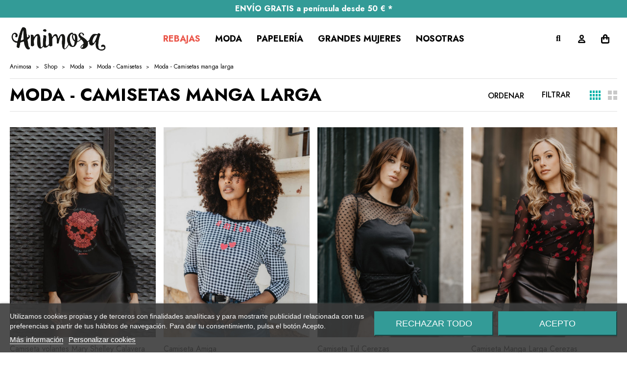

--- FILE ---
content_type: text/html; charset=utf-8
request_url: https://animosa.es/361-moda-camisetas-manga-larga
body_size: 17195
content:
<!doctype html>
<html lang="es">

  <head>
    
      
    <meta charset="utf-8">


    <meta http-equiv="x-ua-compatible" content="ie=edge">



    <title>Camisetas de manga larga</title>
    <meta name="description" content="Animosa - Camisetas de manga larga">
                <link rel="canonical" href="https://animosa.es/361-moda-camisetas-manga-larga">
        
            



    <meta name="theme-color" content="#339b97" />
    <meta name="viewport" content="width=device-width, initial-scale=1">



    <link rel="icon" type="image/vnd.microsoft.icon" href="https://animosa.es/img/favicon.ico?1698710125">
    <link rel="shortcut icon" type="image/x-icon" href="https://animosa.es/img/favicon.ico?1698710125">



          <link rel="stylesheet" href="https://animosa.es/themes/classicblinders/assets/cache/theme-ec49d9442.css" type="text/css" media="all">
  



    

  <script type="text/javascript">
        var AdvancedEmailGuardData = {"meta":{"isGDPREnabled":true,"isLegacyOPCEnabled":false,"isLegacyMAModuleEnabled":false,"validationError":null},"settings":{"recaptcha":{"type":"v3","key":"6Lcd9nQmAAAAAMvBLIyuIMC9KV_wsWbXIpaZi9-5","forms":{"contact_us":{"size":"normal","align":"offset","offset":3},"register":{"size":"normal","align":"center","offset":1},"login":{"size":"normal","align":"center","offset":1},"reset_password":{"size":"normal","align":"center","offset":1},"quick_order":{"size":"normal","align":"center","offset":1},"newsletter":{"size":"normal","align":"left","offset":1},"notify_when_in_stock":{"size":"normal","align":"left","offset":1},"send_to_friend":{"size":"normal","align":"left","offset":1}},"language":"shop","theme":"light","position":"bottomright","hidden":true,"deferred":false}},"context":{"ps":{"v17":true,"v17pc":true,"v17ch":true,"v16":false,"v161":false,"v15":false},"languageCode":"es","pageName":"category"},"trans":{"genericError":"Ha ocurrido un error, por favor, int\u00e9ntelo de nuevo."}};
        var adtm_activeLink = {"id":361,"type":"category"};
        var adtm_isToggleMode = false;
        var adtm_menuHamburgerSelector = "#menu-icon, .menu-icon";
        var adtm_stickyOnMobile = false;
        var btGapTag = {"tagContent":{"tracking_type":{"label":"tracking_type","value":"view_item_list"},"contents":{"label":"contents","value":[{"item_id":"3416_11561","item_name":"Camiseta volantes Mary Shelley Calavera  M","currency":"EUR","item_category":"Moda - Camisetas manga larga","price":54.9,"item_brand":"Animosa","quantity":1},{"item_id":"3417_11566","item_name":"Camiseta Amiga  M","currency":"EUR","item_category":"Moda - Camisetas manga larga","price":59.9,"item_brand":"Animosa","quantity":1},{"item_id":"3419_11576","item_name":"Camiseta Tul Cerezas  M","currency":"EUR","item_category":"Moda - Camisetas manga larga","price":49.9,"item_brand":"Animosa","quantity":1},{"item_id":"3422_11591","item_name":"Camiseta Manga Larga Cerezas  M","currency":"EUR","item_category":"Moda - Camisetas manga larga","price":44.9,"item_brand":"Animosa","quantity":1},{"item_id":"3474_11851","item_name":"Camiseta burgundy Estrella Yo Soy  M","currency":"EUR","item_category":"Moda - Camisetas manga larga","price":69.9,"item_brand":"Animosa","quantity":1},{"item_id":"3490_11903","item_name":"Camiseta manga abullonada tul  M","currency":"EUR","item_category":"Moda - Camisetas manga larga","price":69.9,"item_brand":"Animosa","quantity":1},{"item_id":"3444_11701","item_name":"Camiseta cruzada roja  M","currency":"EUR","item_category":"Moda - Camisetas manga larga","price":44.9,"item_brand":"Animosa","quantity":1},{"item_id":"3446_11711","item_name":"Camiseta Las Mariposas  M","currency":"EUR","item_category":"Moda - Camisetas manga larga","price":45.9,"item_brand":"Animosa","quantity":1},{"item_id":"3448_11721","item_name":"Camiseta Love cordones  M","currency":"EUR","item_category":"Moda - Camisetas manga larga","price":59.9,"item_brand":"Animosa","quantity":1}]},"coupon_name":{"label":"coupon","value":"no_coupon"},"value":{"label":"value","value":null},"content_name":{"label":"content_name","value":"Moda - Camisetas manga larga"},"content_category":{"label":"content_category","value":"'Moda - Camisetas manga larga'"}},"elementCategoryProduct":"article.product-miniature","elementShipping":"input[type=radio]","elementPayment":".ps-shown-by-js","elementlogin":"button#submit-login","elementsignup":"div.no-account","elementWishCat":"button.wishlist-button-add","elementWishProd":"button.wishlist-button-add","gaId":"G-TCTXF30H8E","gaEnable":"1","ajaxUrl":"https:\/\/animosa.es\/module\/ganalyticspro\/ajax","token":"629e0c35ab6cf3330166ca12f0e05938","bRefund":false,"bPartialRefund":false,"bUseConsent":"0","bforceTag":false,"bUseAxeption":"0","bConsentHtmlElement":".lgcookieslaw-accept-button","bConsentHtmlElementSecond":".lgcookieslaw-partial-accept-button","iConsentConsentLvl":0,"referer":null,"acbIsInstalled":false,"tagCurrency":"EUR","gaUserId":0};
        var btPixel = {"btnAddToWishlist":"button.wishlist-button-add","tagContent":{"sPixel":"324135268126261","aDynTags":{"content_type":{"label":"content_type","value":"product"},"content_ids":{"label":"content_ids","value":"['AN3416','AN3417','AN3419','AN3422','AN3474','AN3490','AN3444','AN3446','AN3448']"},"value":{"label":"value","value":null},"content_name":{"label":"content_name","value":"Moda - Camisetas manga larga"},"content_category":{"label":"content_category","value":"Shop > Moda > Moda - Camisetas > Moda - Camisetas manga larga"}},"sCR":"\n","aTrackingType":{"label":"tracking_type","value":"ViewCategory"},"sJsObjName":"oPixelFacebook"},"pixel_id":"324135268126261","bUseConsent":"1","iConsentConsentLvl":0,"bConsentHtmlElement":".lgcookieslaw-accept-button","bConsentHtmlElementSecond":"","bUseAxeption":"0","token":"629e0c35ab6cf3330166ca12f0e05938","ajaxUrl":"https:\/\/animosa.es\/module\/facebookproductad\/ajax","external_id":0,"useAdvancedMatching":true,"advancedMatchingData":false,"eventId":2760,"fbdaSeparator":"v","pixelCurrency":"EUR","comboExport":"0","prefix":"an","prefixLang":"","useConversionApi":"1","useApiForPageView":"0","currentPage":"category","id_order":false,"id_product_attribute":false};
        var dbfreeshipping_ajax = "https:\/\/animosa.es\/module\/dbfreeshipping\/ajax";
        var dbjointpurchase_ajax = "https:\/\/animosa.es\/module\/dbjointpurchase\/ajax";
        var dbwishlist_ajax = "https:\/\/animosa.es\/module\/dbwishlist\/ajax";
        var prestashop = {"cart":{"products":[],"totals":{"total":{"type":"total","label":"Total","amount":0,"value":"0,00\u00a0\u20ac"},"total_including_tax":{"type":"total","label":"Total (imp. incl.)","amount":0,"value":"0,00\u00a0\u20ac"},"total_excluding_tax":{"type":"total","label":"Total (imp. excl.)","amount":0,"value":"0,00\u00a0\u20ac"}},"subtotals":{"products":{"type":"products","label":"Subtotal","amount":0,"value":"0,00\u00a0\u20ac"},"discounts":null,"shipping":{"type":"shipping","label":"Transporte","amount":0,"value":""},"tax":null},"products_count":0,"summary_string":"0 art\u00edculos","vouchers":{"allowed":1,"added":[]},"discounts":[],"minimalPurchase":0,"minimalPurchaseRequired":""},"currency":{"id":1,"name":"Euro","iso_code":"EUR","iso_code_num":"978","sign":"\u20ac"},"customer":{"lastname":null,"firstname":null,"email":null,"birthday":null,"newsletter":null,"newsletter_date_add":null,"optin":null,"website":null,"company":null,"siret":null,"ape":null,"is_logged":false,"gender":{"type":null,"name":null},"addresses":[]},"language":{"name":"Espa\u00f1ol (Spanish)","iso_code":"es","locale":"es-ES","language_code":"es","is_rtl":"0","date_format_lite":"d\/m\/Y","date_format_full":"d\/m\/Y H:i:s","id":1},"page":{"title":"","canonical":"https:\/\/animosa.es\/361-moda-camisetas-manga-larga","meta":{"title":"Camisetas de manga larga","description":"Animosa - Camisetas de manga larga","keywords":"","robots":"index"},"page_name":"category","body_classes":{"lang-es":true,"lang-rtl":false,"country-ES":true,"currency-EUR":true,"layout-full-width":true,"page-category":true,"tax-display-enabled":true,"four-columns-list":true,"category-id-361":true,"category-Moda - Camisetas manga larga":true,"category-id-parent-359":true,"category-depth-level-5":true},"admin_notifications":[]},"shop":{"name":"Animosa","logo":"https:\/\/animosa.es\/img\/logo-1681906067.jpg","stores_icon":"https:\/\/animosa.es\/img\/logo_stores.png","favicon":"https:\/\/animosa.es\/img\/favicon.ico"},"urls":{"base_url":"https:\/\/animosa.es\/","current_url":"https:\/\/animosa.es\/361-moda-camisetas-manga-larga","shop_domain_url":"https:\/\/animosa.es","img_ps_url":"https:\/\/animosa.es\/img\/","img_cat_url":"https:\/\/animosa.es\/img\/c\/","img_lang_url":"https:\/\/animosa.es\/img\/l\/","img_prod_url":"https:\/\/animosa.es\/img\/p\/","img_manu_url":"https:\/\/animosa.es\/img\/m\/","img_sup_url":"https:\/\/animosa.es\/img\/su\/","img_ship_url":"https:\/\/animosa.es\/img\/s\/","img_store_url":"https:\/\/animosa.es\/img\/st\/","img_col_url":"https:\/\/animosa.es\/img\/co\/","img_url":"https:\/\/animosa.es\/themes\/classicblinders\/assets\/img\/","css_url":"https:\/\/animosa.es\/themes\/classicblinders\/assets\/css\/","js_url":"https:\/\/animosa.es\/themes\/classicblinders\/assets\/js\/","pic_url":"https:\/\/animosa.es\/upload\/","pages":{"address":"https:\/\/animosa.es\/direccion","addresses":"https:\/\/animosa.es\/direcciones","authentication":"https:\/\/animosa.es\/inicio-sesion","cart":"https:\/\/animosa.es\/carrito","category":"https:\/\/animosa.es\/index.php?controller=category","cms":"https:\/\/animosa.es\/index.php?controller=cms","contact":"https:\/\/animosa.es\/contacto","discount":"https:\/\/animosa.es\/descuento","guest_tracking":"https:\/\/animosa.es\/seguimiento-cliente-no-registrado","history":"https:\/\/animosa.es\/historial-compra","identity":"https:\/\/animosa.es\/datos-personales","index":"https:\/\/animosa.es\/","my_account":"https:\/\/animosa.es\/mi-cuenta","order_confirmation":"https:\/\/animosa.es\/confirmacion-pedido","order_detail":"https:\/\/animosa.es\/index.php?controller=order-detail","order_follow":"https:\/\/animosa.es\/seguimiento-pedido","order":"https:\/\/animosa.es\/pedido","order_return":"https:\/\/animosa.es\/index.php?controller=order-return","order_slip":"https:\/\/animosa.es\/albaran","pagenotfound":"https:\/\/animosa.es\/pagina-no-encontrada","password":"https:\/\/animosa.es\/recuperacion-clave","pdf_invoice":"https:\/\/animosa.es\/index.php?controller=pdf-invoice","pdf_order_return":"https:\/\/animosa.es\/index.php?controller=pdf-order-return","pdf_order_slip":"https:\/\/animosa.es\/index.php?controller=pdf-order-slip","prices_drop":"https:\/\/animosa.es\/bajamos-precios","product":"https:\/\/animosa.es\/index.php?controller=product","search":"https:\/\/animosa.es\/buscar","sitemap":"https:\/\/animosa.es\/mapa-web","stores":"https:\/\/animosa.es\/puntos-de-venta","supplier":"https:\/\/animosa.es\/proveedor","register":"https:\/\/animosa.es\/inicio-sesion?create_account=1","order_login":"https:\/\/animosa.es\/pedido?login=1"},"alternative_langs":[],"theme_assets":"\/themes\/classicblinders\/assets\/","actions":{"logout":"https:\/\/animosa.es\/?mylogout="},"no_picture_image":{"bySize":{"cart_default":{"url":"https:\/\/animosa.es\/img\/p\/es-default-cart_default.jpg","width":80,"height":115},"small_default":{"url":"https:\/\/animosa.es\/img\/p\/es-default-small_default.jpg","width":104,"height":150},"medium_default":{"url":"https:\/\/animosa.es\/img\/p\/es-default-medium_default.jpg","width":500,"height":720},"home_default":{"url":"https:\/\/animosa.es\/img\/p\/es-default-home_default.jpg","width":580,"height":835},"large_default":{"url":"https:\/\/animosa.es\/img\/p\/es-default-large_default.jpg","width":800,"height":1152}},"small":{"url":"https:\/\/animosa.es\/img\/p\/es-default-cart_default.jpg","width":80,"height":115},"medium":{"url":"https:\/\/animosa.es\/img\/p\/es-default-medium_default.jpg","width":500,"height":720},"large":{"url":"https:\/\/animosa.es\/img\/p\/es-default-large_default.jpg","width":800,"height":1152},"legend":""}},"configuration":{"display_taxes_label":true,"display_prices_tax_incl":true,"is_catalog":false,"show_prices":true,"opt_in":{"partner":false},"quantity_discount":{"type":"discount","label":"Descuento unitario"},"voucher_enabled":1,"return_enabled":0},"field_required":[],"breadcrumb":{"links":[{"title":"Animosa","url":"https:\/\/animosa.es\/"},{"title":"Shop","url":"https:\/\/animosa.es\/82-shop"},{"title":"Moda","url":"https:\/\/animosa.es\/26-moda"},{"title":"Moda - Camisetas","url":"https:\/\/animosa.es\/359-moda-camisetas"},{"title":"Moda - Camisetas manga larga","url":"https:\/\/animosa.es\/361-moda-camisetas-manga-larga"}],"count":5},"link":{"protocol_link":"https:\/\/","protocol_content":"https:\/\/"},"time":1769093611,"static_token":"629e0c35ab6cf3330166ca12f0e05938","token":"21421ca860e29d4b904c59fa394a4042","debug":false};
        var psemailsubscription_subscription = "https:\/\/animosa.es\/module\/ps_emailsubscription\/subscription";
        var size_conversion_ajax_url = "https:\/\/animosa.es\/?fc=module&module=sizeconversion&controller=chart";
      </script>



      
    <script id='lgcookieslaw_script_gtm'>
        window.dataLayer = window.dataLayer || [];
        function gtag(){
            dataLayer.push(arguments);
        }

        gtag('consent', 'default', {
            'ad_storage': 'denied',
            'ad_user_data': 'denied',
            'ad_personalization': 'denied',
            'analytics_storage': 'denied'
        });
    </script>


<script type="text/javascript">
    var lgcookieslaw_consent_mode = 1;
    var lgcookieslaw_banner_url_ajax_controller = "https://animosa.es/module/lgcookieslaw/ajax";     var lgcookieslaw_cookie_values = null;     var lgcookieslaw_saved_preferences = 0;
    var lgcookieslaw_ajax_calls_token = "ad6c26cc094c02a11a39471bfa7f2285";
    var lgcookieslaw_reload = 0;
    var lgcookieslaw_block_navigation = 0;
    var lgcookieslaw_banner_position = 2;
    var lgcookieslaw_show_fixed_button = 0;
    var lgcookieslaw_save_user_consent = 1;
    var lgcookieslaw_reject_cookies_when_closing_banner = 0;
</script>


                <script type="application/ld+json">{
                    "@context":"https://schema.org",
                    "@type":"BreadcrumbList",
                        "itemListElement": [
                    {
                        "@type": "ListItem",
                        "position": 0,
                        "name": "Animosa",
                        "item": "https://animosa.es/"
                    },
                  {
                    "@type": "ListItem",
                    "position": 1,
                    "name": "Shop",
                    "item": "https://animosa.es/82-shop"
                },  {
                    "@type": "ListItem",
                    "position": 2,
                    "name": "Moda",
                    "item": "https://animosa.es/26-moda"
                },  {
                    "@type": "ListItem",
                    "position": 3,
                    "name": "Moda - Camisetas",
                    "item": "https://animosa.es/359-moda-camisetas"
                },  {
                    "@type": "ListItem",
                    "position": 4,
                    "name": "Moda - Camisetas manga larga",
                    "item": "https://animosa.es/361-moda-camisetas-manga-larga"
                }
                        ]
                }</script><link rel="preload" href="/modules/dbthemecustom/assets/webfonts/fa-brands-400.woff2" as="font" type="font/woff2" crossorigin>
<link rel="preload" href="/modules/dbthemecustom/assets/webfonts/fa-regular-400.woff2" as="font" type="font/woff2" crossorigin>
<link rel="preload" href="/modules/dbthemecustom/assets/webfonts/fa-solid-900.woff2" as="font" type="font/woff2" crossorigin>
<link rel="preload" href="/modules/dbthemecustom/assets/webfonts/fa-v4compatibility.woff2" as="font" type="font/woff2" crossorigin>


    <link rel="dns-prefetch" href="//fonts.googleapis.com" />
    <link rel="preconnect" href="https://fonts.googleapis.com" />
    <link rel="preconnect" href="https://fonts.gstatic.com" crossorigin>
    <link rel="preload" href="https://fonts.googleapis.com/css2?family=Jost:wght@400;500;700&display=swap" as="style" onload="this.onload=null;this.rel='stylesheet'">
    <noscript><link rel="stylesheet" href="https://fonts.googleapis.com/css2?family=Jost:wght@400;500;700&display=swap"></noscript>

<style>
    :root {
                --font_primary: "Jost", sans-serif;
        --font_second: "Jost", sans-serif;
                --primary_color: #339b97;
        --second_color: #f39d72;
        --background: #ffffff;
        --color_font: #000000;
        --color_link: #339b97;
        --color_hover: #2592a9;

        --button_p_bk: #339b97;
        --button_p_color: #ffffff;
        --button_p_border: #339b97;
        --button_p_bk_hover: #000000;
        --button_p_color_hover: #ffffff;
        --button_p_border_hover: #000000;
        --button_s_bk: #ffffff;
        --button_s_color: #339b97;
        --button_s_border: #339b97;
        --button_s_bk_hover: #ffffff;
        --button_s_color_hover: #000000;
        --button_s_border_hover: #000000;
        --button_t_bk: #ffffff;
        --button_t_color: #000000;
        --button_t_border: #ffffff;
        --button_t_bk_hover: #ffffff;
        --button_t_color_hover: #000000;
        --button_t_border_hover: #ffffff;
        --button_bk: #2F64D2;
        --button_color: #ffffff;
        --button_border: #2F64D2;
        --button_bk_hover: #7AA2F2;
        --button_color_hover: #ffffff;
        --button_border_hover: #7AA2F2;

        --topbar_bk: #F1F0F0;
        --topbar_color: #000000;
        --topbar_link: #339b97;
        --topbar_hover: #2592a9;
        --header_bk: #ffffff;
        --header_color: #000000;
        --header_link: #339b97;
        --header_hover: #2592a9;
        --search_bk: #FFFFFF;
        --seach_color: #000000;
        --color_icons_header: #000000;

        --prefooter_bk: #339b97;
        --prefooter_color: #000000;
        --prefooter_link: #000000;
        --prefooter_hover: #000000;
        --footer_bk: #339b97;
        --footer_color: #000000;
        --footer_link: #FFFFFF;
        --footer_hover: #000000;
        --footercopy_bk: #000000;
        --footercopy_color: #ffffff;
    }
</style>
<style>
            :root {
                --dbjoint_color: #2fb5d2;
            }
        </style><style>
            :root {
                --dbmenu_color: #000000;
                --dbmenu_color_hover: #339b97;
            }
        </style>	<script async src="https://www.googletagmanager.com/gtag/js?id=G-TCTXF30H8E"></script>

<script type="text/javascript">
        var LC_HOME_SLIDER_CAROUSEL_LOOP =
    1;
        var LC_HOME_SLIDER_CAROUSEL_NAV =
    1;
        var LC_HOME_SLIDER_CAROUSEL_DOTS =
    1;
        var LC_HOME_SLIDER_CAROUSEL_DRAG =
    1;
        var LC_HOME_SLIDER_CAROUSEL_AUTOPLAY =
    1;
        var LC_HOME_SLIDER_CAROUSEL_TIME =
    3000;
    </script>

<script src="https://cdn.brevo.com/js/sdk-loader.js" async></script>
<script>
    window.Brevo = window.Brevo || [];
    Brevo.push([
        "init",
        {
            client_key: "mz9lzks3wrzdr6yg5wej9ci4",
            email_id: "",
        },
    ]);
</script>





    
  </head>

  <body id="category" class="lang-es country-es currency-eur layout-full-width page-category tax-display-enabled four-columns-list category-id-361 category-moda-camisetas-manga-larga category-id-parent-359 category-depth-level-5">

    
      
    

    <main>
      
              

      <header id="header">
        
          
    <div class="header-banner">
        <section  id="anitopbanner" ><p style="text-align: center;"><span style="color: #ffffff;"><strong>ENVÍO GRATIS a península desde 50 € <a href="https://animosa.es/content/3-terminos-y-condiciones-de-uso" target="_blank" style="color: #ffffff;" rel="noopener">*</a></strong></span></p></section>
    </div>



                        <nav class="header-nav ">
                <div class="container">
                    <div class="headernav_flex">

                        <div class="displayNav1">
                            
                        </div>
                        <div class="displayNavCenter">
                            
                        </div>
                        <div class="displayNav2">
                            
                        </div>

                                                <div class="hidden-md-up text-sm-center mobile">
                            <div class="top-logo" id="_mobile_logo"></div>
                            <div id="_mobile_user_info"></div>
                            <div id="_mobile_cart"></div>
                            <div class="clearfix"></div>
                        </div>

                    </div>
                </div>
            </nav>
            


    <div class="header-top  ">
        <div class="container">
                            <div class="header__flex">
                    <div class="displayLogo hidden-sm-down" id="_desktop_logo">
                                                    <a href="https://animosa.es/">
                                <img class="logo img-responsive" src="https://animosa.es/img/logo-1681906067.jpg" alt="Animosa" loading="lazy" height="34" width="128">
                            </a>
                                            </div>
                    <div class="displayTopCenter">
                        <!-- MODULE PM_AdvancedTopMenu || Presta-Module.com -->
<div id="_desktop_top_menu" class="adtm_menu_container container">
	<div id="adtm_menu" data-open-method="1" class="" data-active-id="378" data-active-type="category">
		<div id="adtm_menu_inner" class="clearfix advtm_open_on_hover">
			<ul id="menu">
								<li class="li-niveau1 advtm_menu_toggle">
					<a class="a-niveau1 adtm_toggle_menu_button"><span class="advtm_menu_span adtm_toggle_menu_button_text">Menú</span></a>
				</li>
																		
																																																								<li class="li-niveau1 advtm_menu_1 sub">
						<a href="https://animosa.es/115-outlet-rebajas" title="Rebajas" target="_self" class=" a-niveau1"  data-type="category" data-id="115"><span class="advtm_menu_span advtm_menu_span_1">Rebajas</span></a>											<div class="adtm_sub">
													<table class="columnWrapTable">
							<tr>
																							
																<td class="adtm_column_wrap_td advtm_column_wrap_td_3">
									<div class="adtm_column_wrap advtm_column_wrap_3">
																			<div class="adtm_column_wrap_sizer">&nbsp;</div>
																																																												<div class="adtm_column adtm_column_37">
																																		<span class="column_wrap_title">
												<span data-href="aHR0cHM6Ly9hbmltb3NhLmVzLzM2OS1vdXRsZXQtcmViYWphcy1tb2Rh" title="Moda"  class=""  data-type="category" data-id="369">Moda</span>											</span>
																																															<ul class="adtm_elements adtm_elements_37">
																																																																			<li class="">
													<span data-href="aHR0cHM6Ly9hbmltb3NhLmVzLzM3MS1vdXRsZXQtcmViYWphcy1jYW1pc2V0YXM=" title="Camisetas"  class=""  data-type="category" data-id="371">Camisetas</span>												</li>
																																																																																	<li class="">
													<span data-href="aHR0cHM6Ly9hbmltb3NhLmVzLzM3NC1vdXRsZXQtcmViYWphcy1wdW50bw==" title="Punto"  class=""  data-type="category" data-id="374">Punto</span>												</li>
																																																																																	<li class="">
													<span data-href="aHR0cHM6Ly9hbmltb3NhLmVzLzM3NS1vdXRsZXQtcmViYWphcy1zdWRhZGVyYXMteS1qZXJzZWlz" title="Sudaderas y jers&eacute;is"  class=""  data-type="category" data-id="375">Sudaderas y jers&eacute;is</span>												</li>
																																																																																	<li class="">
													<span data-href="aHR0cHM6Ly9hbmltb3NhLmVzLzM3Ni1vdXRsZXQtcmViYWphcy1mYWxkYXMteS1wYW50YWxvbmVz" title="Faldas y pantalones"  class=""  data-type="category" data-id="376">Faldas y pantalones</span>												</li>
																																																																																	<li class="">
													<span data-href="aHR0cHM6Ly9hbmltb3NhLmVzLzM3Ny1vdXRsZXQtZGVuaW0=" title="Denim"  class=""  data-type="category" data-id="377">Denim</span>												</li>
																																																																																	<li class="">
													<span data-href="aHR0cHM6Ly9hbmltb3NhLmVzLzM3OC1vdXRsZXQtdmVzdGlkb3MteS1wZXRvcw==" title="Vestidos y petos"  class=""  data-type="category" data-id="378">Vestidos y petos</span>												</li>
																																																																																	<li class="">
													<span data-href="aHR0cHM6Ly9hbmltb3NhLmVzLzM3OS1vdXRsZXQtcmViYWphcy1jaGFxdWV0YXMteS1raW1vbm9z" title="Chaquetas y kimonos"  class=""  data-type="category" data-id="379">Chaquetas y kimonos</span>												</li>
																																																																																	<li class="">
													<span data-href="aHR0cHM6Ly9hbmltb3NhLmVzLzQ0NC1vdXRsZXQtcmViYWphcy1jYW1pc2Fz" title="Camisas"  class=""  data-type="category" data-id="444">Camisas</span>												</li>
																																																																																	<li class="">
													<span data-href="aHR0cHM6Ly9hbmltb3NhLmVzLzQ1MC1vdXRsZXQtY2FsY2V0aW5lcw==" title="Calcetines"  class=""  data-type="category" data-id="450">Calcetines</span>												</li>
																																						</ul>
																																	</div>
																																																</div>
								</td>
																															
																<td class="adtm_column_wrap_td advtm_column_wrap_td_5">
									<div class="adtm_column_wrap advtm_column_wrap_5">
																			<div class="adtm_column_wrap_sizer">&nbsp;</div>
																																																												<div class="adtm_column adtm_column_12">
																																		<span class="column_wrap_title">
												<span data-href="aHR0cHM6Ly9hbmltb3NhLmVzLzM3MC1vdXRsZXQtcmViYWphcy1wYXBlbGVyaWE=" title="Papeler&iacute;a"  class=""  data-type="category" data-id="370">Papeler&iacute;a</span>											</span>
																																															<ul class="adtm_elements adtm_elements_12">
																																																																			<li class="">
													<span data-href="aHR0cHM6Ly9hbmltb3NhLmVzLzM5Mi1vdXRsZXQtYWdlbmRhcy15LWNhbGVuZGFyaW9z" title="Agendas sin fecha"  class=""  data-type="category" data-id="392">Agendas sin fecha</span>												</li>
																																																																																	<li class="">
													<span data-href="aHR0cHM6Ly9hbmltb3NhLmVzLzQwMi1vdXRsZXQtYm9sc2FzLXktcG9ydGF0b2Rvcw==" title="Bolsas y portatodos"  class=""  data-type="category" data-id="402">Bolsas y portatodos</span>												</li>
																																																																																	<li class="">
													<span data-href="aHR0cHM6Ly9hbmltb3NhLmVzLzQwMS1vdXRsZXQtcmViYWphcy1ib2xpZ3JhZm9z" title="Bol&iacute;grafos"  class=""  data-type="category" data-id="401">Bol&iacute;grafos</span>												</li>
																																																																																	<li class="">
													<span data-href="aHR0cHM6Ly9hbmltb3NhLmVzLzM5Ny1vdXRsZXQtcmViYWphcy1jYXJwZXRhcw==" title="Carpetas"  class=""  data-type="category" data-id="397">Carpetas</span>												</li>
																																																																																	<li class="">
													<span data-href="aHR0cHM6Ly9hbmltb3NhLmVzLzM5Ni1vdXRsZXQtcmViYWphcy1jYXJwZWJvb2tz" title="Carpebooks"  class=""  data-type="category" data-id="396">Carpebooks</span>												</li>
																																																																																	<li class="">
													<span data-href="aHR0cHM6Ly9hbmltb3NhLmVzLzQwMC1vdXRsZXQtcmViYWphcy1wbGFuaWZpY2Fkb3Jlcw==" title="Planificadores"  class=""  data-type="category" data-id="400">Planificadores</span>												</li>
																																						</ul>
																																	</div>
																																																</div>
								</td>
																															
																<td class="adtm_column_wrap_td advtm_column_wrap_td_6">
									<div class="adtm_column_wrap advtm_column_wrap_6">
																			<div class="adtm_column_wrap_sizer">&nbsp;</div>
																																																												<div class="adtm_column adtm_column_13">
																																		<span class="column_wrap_title">
												<span data-href="aHR0cHM6Ly9hbmltb3NhLmVzLzM4NS1kZXNjdWVudG9z" title="Descuentos"  class=""  data-type="category" data-id="385">Descuentos</span>											</span>
																																															<ul class="adtm_elements adtm_elements_13">
																																																																			<li class="">
													<span data-href="aHR0cHM6Ly9hbmltb3NhLmVzLzQyNS1kZXNjdWVudG9zLTQw" title="Descuentos 40%"  class=""  data-type="category" data-id="425">Descuentos 40%</span>												</li>
																																																																																	<li class="">
													<span data-href="aHR0cHM6Ly9hbmltb3NhLmVzLzExNi1kZXNjdWVudG9zLTYw" title="Descuentos 60%"  class=""  data-type="category" data-id="116">Descuentos 60%</span>												</li>
																																						</ul>
																																	</div>
																																																</div>
								</td>
																						</tr>
						</table>
												</div>
										</li>
																			
																																																								<li class="li-niveau1 advtm_menu_7 sub">
						<a href="https://animosa.es/26-moda" title="Moda"  class=" a-niveau1"  data-type="category" data-id="26"><span class="advtm_menu_span advtm_menu_span_7">Moda</span></a>											<div class="adtm_sub">
													<table class="columnWrapTable">
							<tr>
																							
																<td class="adtm_column_wrap_td advtm_column_wrap_td_11">
									<div class="adtm_column_wrap advtm_column_wrap_11">
																			<div class="adtm_column_wrap_sizer">&nbsp;</div>
																																																												<div class="adtm_column adtm_column_34">
																																		<span class="column_wrap_title">
												<span data-href="aHR0cHM6Ly9hbmltb3NhLmVzLzI2LW1vZGE=" title="Ver todo"  class=""  data-type="category" data-id="26">Ver todo</span>											</span>
																																															<ul class="adtm_elements adtm_elements_34">
																																																																			<li class="">
													<span data-href="aHR0cHM6Ly9hbmltb3NhLmVzLzM1OS1tb2RhLWNhbWlzZXRhcw==" title="Camisetas"  class=""  data-type="category" data-id="359">Camisetas</span>												</li>
																																																																																	<li class="">
													<span data-href="aHR0cHM6Ly9hbmltb3NhLmVzLzM2Ni1tb2RhLXN1ZGFkZXJhcy15LWplcnNlaXM=" title="Sudaderas y jers&eacute;is"  class=""  data-type="category" data-id="366">Sudaderas y jers&eacute;is</span>												</li>
																																																																																	<li class="">
													<span data-href="aHR0cHM6Ly9hbmltb3NhLmVzLzM2Mi1tb2RhLXB1bnRv" title="Punto"  class=""  data-type="category" data-id="362">Punto</span>												</li>
																																																																																	<li class="">
													<span data-href="aHR0cHM6Ly9hbmltb3NhLmVzLzM2My1tb2RhLWZhbGRhcy15LXBhbnRhbG9uZXM=" title="Faldas y pantalones"  class=""  data-type="category" data-id="363">Faldas y pantalones</span>												</li>
																																																																																	<li class="">
													<span data-href="aHR0cHM6Ly9hbmltb3NhLmVzLzM2NS1tb2RhLXZlc3RpZG9zLXktcGV0b3M=" title="Vestidos y petos"  class=""  data-type="category" data-id="365">Vestidos y petos</span>												</li>
																																																																																	<li class="">
													<span data-href="aHR0cHM6Ly9hbmltb3NhLmVzLzM2Ny1tb2RhLWNoYXF1ZXRhcy15LWtpbW9ub3M=" title="Chaquetas y kimonos"  class=""  data-type="category" data-id="367">Chaquetas y kimonos</span>												</li>
																																																																																	<li class="">
													<span data-href="aHR0cHM6Ly9hbmltb3NhLmVzLzQ0MS1tb2RhLWJvbHNhcw==" title="Bolsas"  class=""  data-type="category" data-id="441">Bolsas</span>												</li>
																																						</ul>
																																	</div>
																																																</div>
								</td>
																															
																<td class="adtm_column_wrap_td advtm_column_wrap_td_13">
									<div class="adtm_column_wrap advtm_column_wrap_13">
																			<div class="adtm_column_wrap_sizer">&nbsp;</div>
																																																												<div class="adtm_column adtm_column_36">
																																		<span class="column_wrap_title">
												<span data-href="aHR0cHM6Ly9hbmltb3NhLmVzLzM0Ny1udWV2YS1jb2xlY2Npb24tYW1pZ2Fz" title=""  class="" ><img src="//animosa.es/modules/pm_advancedtopmenu/column_icons/36-es.jpg" alt="" title="" width="401" height="410" class="adtm_menu_icon img-responsive img-fluid" /></span>											</span>
																																																									</div>
																							<p style="text-align: center;"><a href="https://animosa.es/347-nueva-coleccion-amigas"><strong><span style="color: #0e0e0e;">NUEVA COLECCIÓN AMIGAS</span></strong></a></p>																																																</div>
								</td>
																						</tr>
						</table>
												</div>
										</li>
																			
																																																								<li class="li-niveau1 advtm_menu_3 sub">
						<a href="https://animosa.es/28-papeleria" title="Papeler&iacute;a" target="_self" class=" a-niveau1"  data-type="category" data-id="28"><span class="advtm_menu_span advtm_menu_span_3">Papeler&iacute;a</span></a>											<div class="adtm_sub">
													<table class="columnWrapTable">
							<tr>
																							
																<td class="adtm_column_wrap_td advtm_column_wrap_td_14">
									<div class="adtm_column_wrap advtm_column_wrap_14">
																			<div class="adtm_column_wrap_sizer">&nbsp;</div>
																																																												<div class="adtm_column adtm_column_38">
																																		<span class="column_wrap_title">
												<span data-href="aHR0cHM6Ly9hbmltb3NhLmVzLzI3NC1jYXN0ZWxsYW5v" title="Castellano"  class=""  data-type="category" data-id="274">Castellano</span>											</span>
																																															<ul class="adtm_elements adtm_elements_38">
																																																																			<li class="">
													<span data-href="aHR0cHM6Ly9hbmltb3NhLmVzLzQ2Ni1hZ2VuZGFzLWFudWFsZXMtMjAyNi1jYXN0ZWxsYW5v" title="Agendas anuales 2026"  class=""  data-type="category" data-id="466">Agendas anuales 2026</span>												</li>
																																																																																	<li class="">
													<span data-href="aHR0cHM6Ly9hbmltb3NhLmVzLzQ2OC1jYWxlbmRhcmlvcy0yMDI2LWNhc3RlbGxhbm8=" title="Calendarios 2026"  class=""  data-type="category" data-id="468">Calendarios 2026</span>												</li>
																																																																																	<li class="">
													<span data-href="aHR0cHM6Ly9hbmltb3NhLmVzLzYxLWxpYnJldGFzLXktYm9saXMtY2FzdGVsbGFubw==" title="Libretas y bolis"  class=""  data-type="category" data-id="61">Libretas y bolis</span>												</li>
																																																																																	<li class="">
													<span data-href="aHR0cHM6Ly9hbmltb3NhLmVzLzQ1LXRhemFzLWNhc3RlbGxhbm8=" title="Tazas"  class=""  data-type="category" data-id="45">Tazas</span>												</li>
																																																																																	<li class="">
													<span data-href="aHR0cHM6Ly9hbmltb3NhLmVzLzI4My1ib2xzYXMteS1wb3J0YXRvZG9zLWNhc3RlbGxhbm8=" title="Bolsas y portatodos"  class=""  data-type="category" data-id="283">Bolsas y portatodos</span>												</li>
																																																																																	<li class="">
													<span data-href="aHR0cHM6Ly9hbmltb3NhLmVzLzIxOS1jYXJwZWJvb2tzLWNhc3RlbGxhbm8=" title="Carpebooks"  class=""  data-type="category" data-id="219">Carpebooks</span>												</li>
																																																																																	<li class="">
													<span data-href="aHR0cHM6Ly9hbmltb3NhLmVzLzIzNi1jYXJwZXRhcy1jYXN0ZWxsYW5v" title="Carpetas"  class=""  data-type="category" data-id="236">Carpetas</span>												</li>
																																																																																	<li class="">
													<span data-href="aHR0cHM6Ly9hbmltb3NhLmVzLzIxOC1wbGFuaWZpY2Fkb3Jlcy1jYXN0ZWxsYW5v" title="Planificadores"  class=""  data-type="category" data-id="218">Planificadores</span>												</li>
																																																																																	<li class="">
													<span data-href="aHR0cHM6Ly9hbmltb3NhLmVzLzcxLXRhcmpldGFzLWZlbGljaXRhY2lvbi1jYXN0ZWxsYW5v" title="Tarjetas Felicitaci&oacute;n"  class=""  data-type="category" data-id="71">Tarjetas Felicitaci&oacute;n</span>												</li>
																																																																																	<li class="">
													<span data-href="aHR0cHM6Ly9hbmltb3NhLmVzLzUyLW1hcmNhcGFnaW5hcy1jYXN0ZWxsYW5v" title="Marcap&aacute;ginas"  class=""  data-type="category" data-id="52">Marcap&aacute;ginas</span>												</li>
																																																																																	<li class="">
													<span data-href="aHR0cHM6Ly9hbmltb3NhLmVzLzI5NC1hZ2VuZGFzLXNpbi1mZWNoYS1jYXN0ZWxsYW5v" title="Agendas sin fecha"  class=""  data-type="category" data-id="294">Agendas sin fecha</span>												</li>
																																						</ul>
																																	</div>
																																																</div>
								</td>
																															
																<td class="adtm_column_wrap_td advtm_column_wrap_td_15">
									<div class="adtm_column_wrap advtm_column_wrap_15">
																			<div class="adtm_column_wrap_sizer">&nbsp;</div>
																																																												<div class="adtm_column adtm_column_39">
																																		<span class="column_wrap_title">
												<span data-href="aHR0cHM6Ly9hbmltb3NhLmVzLzExMS1nYWxlZ28=" title="Galego"  class=""  data-type="category" data-id="111">Galego</span>											</span>
																																															<ul class="adtm_elements adtm_elements_39">
																																																																			<li class="">
													<span data-href="aHR0cHM6Ly9hbmltb3NhLmVzLzQ3MS1heGVuZGFzLWFudWFpcy0yMDI2LWdhbGVnbw==" title="Axendas anuais 2026"  class=""  data-type="category" data-id="471">Axendas anuais 2026</span>												</li>
																																																																																	<li class="">
													<span data-href="aHR0cHM6Ly9hbmltb3NhLmVzLzQ3MC1hbG1hbmFxdWVzLTIwMjYtZ2FsZWdv" title="Almanaques 2026"  class=""  data-type="category" data-id="470">Almanaques 2026</span>												</li>
																																																																																	<li class="">
													<span data-href="aHR0cHM6Ly9hbmltb3NhLmVzLzE3NC1jYWRlcm5vcy1lLWJvbGlzLWdhbGVnbw==" title="Cadernos e bolis"  class=""  data-type="category" data-id="174">Cadernos e bolis</span>												</li>
																																																																																	<li class="">
													<span data-href="aHR0cHM6Ly9hbmltb3NhLmVzLzE4Ni1jdW5jYXMtZ2FsZWdv" title="Cuncas"  class=""  data-type="category" data-id="186">Cuncas</span>												</li>
																																																																																	<li class="">
													<span data-href="aHR0cHM6Ly9hbmltb3NhLmVzLzMzOS1ib2xzYS1lLXBvcnRhdG9kb3MtZ2FsZWdv" title="Bolsas e portatodos"  class=""  data-type="category" data-id="339">Bolsas e portatodos</span>												</li>
																																																																																	<li class="">
													<span data-href="aHR0cHM6Ly9hbmltb3NhLmVzLzIzOC1hcnF1aWZvaXMtZ2FsZWdv" title="Arquifois"  class=""  data-type="category" data-id="238">Arquifois</span>												</li>
																																																																																	<li class="">
													<span data-href="aHR0cHM6Ly9hbmltb3NhLmVzLzIzNy1jYXJ0YWZvaXMtZ2FsZWdv" title="Cartafois"  class=""  data-type="category" data-id="237">Cartafois</span>												</li>
																																																																																	<li class="">
													<span data-href="aHR0cHM6Ly9hbmltb3NhLmVzLzIzOS1wbGFuaWZpY2Fkb3Jlcy1nYWxlZ28=" title="Planificadores"  class=""  data-type="category" data-id="239">Planificadores</span>												</li>
																																																																																	<li class="">
													<span data-href="aHR0cHM6Ly9hbmltb3NhLmVzLzE3Ny10YXJ4ZXRhcy1mZWxpY2l0YWNpb24tZ2FsZWdv" title="Tarxetas Felicitaci&oacute;n"  class=""  data-type="category" data-id="177">Tarxetas Felicitaci&oacute;n</span>												</li>
																																																																																	<li class="">
													<span data-href="aHR0cHM6Ly9hbmltb3NhLmVzLzE3NS1tYXJjYXBheGluYXMtZ2FsZWdv" title="Marcap&aacute;xinas"  class=""  data-type="category" data-id="175">Marcap&aacute;xinas</span>												</li>
																																						</ul>
																																	</div>
																																																</div>
								</td>
																															
																<td class="adtm_column_wrap_td advtm_column_wrap_td_17">
									<div class="adtm_column_wrap advtm_column_wrap_17">
																			<div class="adtm_column_wrap_sizer">&nbsp;</div>
																																																												<div class="adtm_column adtm_column_41">
																																		<span class="column_wrap_title">
												<span data-href="aHR0cHM6Ly9hbmltb3NhLmVzLzI5MS1jYXRhbGE=" title="Catal&agrave;"  class=""  data-type="category" data-id="291">Catal&agrave;</span>											</span>
																																															<ul class="adtm_elements adtm_elements_41">
																																																																			<li class="">
													<span data-href="aHR0cHM6Ly9hbmltb3NhLmVzLzI5Mi1sbGlicmV0ZXMtYTUtY2F0YWxh" title="Llibretes A5"  class=""  data-type="category" data-id="292">Llibretes A5</span>												</li>
																																																																																	<li class="">
													<span data-href="aHR0cHM6Ly9hbmltb3NhLmVzLzMxOC1sbGlicmV0ZXMtYTYtY2F0YWxh" title="Llibretes A6"  class=""  data-type="category" data-id="318">Llibretes A6</span>												</li>
																																																																																	<li class="">
													<span data-href="aHR0cHM6Ly9hbmltb3NhLmVzLzMxOS10YXNzZXMtY2F0YWxh" title="Tasses"  class=""  data-type="category" data-id="319">Tasses</span>												</li>
																																																																																	<li class="">
													<span data-href="aHR0cHM6Ly9hbmltb3NhLmVzLzMzOC1ib3NzZXMtaS1wb3J0YXRvdHMtY2F0YWxh" title="Bosses i portatots"  class=""  data-type="category" data-id="338">Bosses i portatots</span>												</li>
																																																																																	<li class="">
													<span data-href="aHR0cHM6Ly9hbmltb3NhLmVzLzMzNi1jYXJwZXRlcy1jYXRhbGE=" title="Carpetes"  class=""  data-type="category" data-id="336">Carpetes</span>												</li>
																																																																																	<li class="">
													<span data-href="aHR0cHM6Ly9hbmltb3NhLmVzLzMzNy1wbGFuaWZpY2Fkb3JzLWNhdGFsYQ==" title="Planificadors"  class=""  data-type="category" data-id="337">Planificadors</span>												</li>
																																																																																	<li class="">
													<span data-href="aHR0cHM6Ly9hbmltb3NhLmVzLzM0MC1ib2xpZ3JhZnMtY2F0YWxh" title="Bol&iacute;grafs"  class=""  data-type="category" data-id="340">Bol&iacute;grafs</span>												</li>
																																																																																	<li class="">
													<span data-href="aHR0cHM6Ly9hbmltb3NhLmVzLzM0MS10YXJnZXRlcy1jYXRhbGE=" title="Targetes"  class=""  data-type="category" data-id="341">Targetes</span>												</li>
																																																																																	<li class="">
													<span data-href="aHR0cHM6Ly9hbmltb3NhLmVzLzM0Mi1wdW50cy1kZS1sbGlicmUtY2F0YWxh" title="Punts de llibre"  class=""  data-type="category" data-id="342">Punts de llibre</span>												</li>
																																						</ul>
																																	</div>
																																																</div>
								</td>
																						</tr>
						</table>
												</div>
										</li>
																			
																																	<li class="li-niveau1 advtm_menu_17 menuHaveNoMobileSubMenu">
						<a href="https://animosa.es/content/18-grandes-mujeres" title="Grandes mujeres"  class=" a-niveau1"  data-type="cms" data-id="18"><span class="advtm_menu_span advtm_menu_span_17">Grandes mujeres</span></a>										</li>
																			
																																																								<li class="li-niveau1 advtm_menu_5 sub">
						<a href="https://animosa.es/content/16-nosotras" title="Nosotras" target="_self" class=" a-niveau1"  data-type="cms" data-id="16"><span class="advtm_menu_span advtm_menu_span_5">Nosotras</span></a>											<div class="adtm_sub">
													<table class="columnWrapTable">
							<tr>
																							
																<td class="adtm_column_wrap_td advtm_column_wrap_td_18">
									<div class="adtm_column_wrap advtm_column_wrap_18">
																			<div class="adtm_column_wrap_sizer">&nbsp;</div>
																																																												<div class="adtm_column adtm_column_42">
																																		<span class="column_wrap_title">
												<span data-href="aHR0cHM6Ly9hbmltb3NhLmVzL2NvbnRlbnQvMTYtbm9zb3RyYXM=" title="Nosotras"  class=""  data-type="cms" data-id="16">Nosotras</span>											</span>
																																																									</div>
																																																																																	<div class="adtm_column adtm_column_44">
																																		<span class="column_wrap_title">
												<span data-href="aHR0cHM6Ly9hbmltb3NhLmVzL3ByZW5zYQ==" title="Prensa"  class=""  data-type="custom">Prensa</span>											</span>
																																																									</div>
																																																																																	<div class="adtm_column adtm_column_45">
																																		<span class="column_wrap_title">
												<span data-href="aHR0cHM6Ly9hbmltb3NhLmVzL2NvbnRhY3RvP3N1YmplY3Q9Mg==" title="Puntos de venta"  class="" >Puntos de venta</span>											</span>
																																																									</div>
																																																																																	<div class="adtm_column adtm_column_46">
																																		<span class="column_wrap_title">
												<span data-href="aHR0cHM6Ly9hbmltb3NhLmVzL2Jsb2cv" title="Blog" target="_blank" class="" >Blog</span>											</span>
																																																									</div>
																																																																																	<div class="adtm_column adtm_column_47">
																																		<span class="column_wrap_title">
												<span data-href="aHR0cHM6Ly9hbmltb3NhLmVzL2NvbnRlbnQvMTUtbmV3c2xldHRlcg==" title="Newsletter"  class=""  data-type="cms" data-id="15">Newsletter</span>											</span>
																																																									</div>
																																																</div>
								</td>
																															
																<td class="adtm_column_wrap_td advtm_column_wrap_td_21">
									<div class="adtm_column_wrap advtm_column_wrap_21">
																			<div class="adtm_column_wrap_sizer">&nbsp;</div>
																																																												<div class="adtm_column adtm_column_51">
																																		<span class="column_wrap_title">
												<span data-href="aHR0cHM6Ly9hbmltb3NhLmVzL2NvbnRlbnQvMTYtbm9zb3RyYXM=" title=""  class="" ><img src="//animosa.es/modules/pm_advancedtopmenu/column_icons/51-es.jpg" alt="" title="" width="480" height="530" class="adtm_menu_icon img-responsive img-fluid" /></span>											</span>
																																																									</div>
																							<p style="text-align: center;"><strong><a href="https://animosa.es/content/16-nosotras">Nosotras</a></strong></p>																																																</div>
								</td>
																															
																<td class="adtm_column_wrap_td advtm_column_wrap_td_20">
									<div class="adtm_column_wrap advtm_column_wrap_20">
																			<div class="adtm_column_wrap_sizer">&nbsp;</div>
																																																												<div class="adtm_column adtm_column_49">
																																		<span class="column_wrap_title">
												<span data-href="aHR0cHM6Ly9hbmltb3NhLmVzL2NvbnRlbnQvMTctbnVlc3Ryby1jb21wcm9taXNv" title=""  class="" ><img src="//animosa.es/modules/pm_advancedtopmenu/column_icons/49-es.jpg" alt="" title="" width="480" height="530" class="adtm_menu_icon img-responsive img-fluid" /></span>											</span>
																																																									</div>
																							<p style="text-align: center;"><strong><a href="https://animosa.es/content/17-nuestro-compromiso">Nuestro compromiso</a></strong></p>																																																</div>
								</td>
																						</tr>
						</table>
												</div>
										</li>
												</ul>
		</div>
	</div>
</div>
<!-- /MODULE PM_AdvancedTopMenu || Presta-Module.com -->
<div id="search_widget" class="search-widget" data-search-controller-url="//animosa.es/buscar" style="display: none;">
	<form method="get" action="//animosa.es/buscar">
		<input type="hidden" name="controller" value="search">
		<input type="text" name="s" value="" placeholder="Busca en nuestro catálogo" aria-label="Búsqueda" class="dbsearchbar-input">
		<button type="submit">
			<i class="fa-solid fa-magnifying-glass"></i>
			<span class="hidden-xl-down">Búsqueda</span>
		</button>
	</form>

	<div id="content_search">
		<div class="header_searchbar">
			<p class="searchbar_items">Resultados: <span class="items_show"></span> de <span class="total_items"></span> producto(s) - <strong class="link_allresult"></strong></p>
			<button type="button" class="close"><span aria-hidden="true">×</span></button>
		</div>
		<div class="result_searchbar"></div>
		<div class="allresult_searchbar"></div>
	</div>
</div>

                        <div class="clearfix"></div>
                    </div>
                    <div class="position-static displayTop">
                        <div id="_desktop_search_btn">
    <div class="search-btn">
        <span class="datatext searchbtn_header">
                        <i class="fa-solid fa-search"></i>
        </span>
    </div>
</div>
<div id="_desktop_user_info">
    <div class="user-info">
                    <span
                datatext="aHR0cHM6Ly9hbmltb3NhLmVzL21pLWN1ZW50YQ=="
                class="datatext userinfo_header"
                >
                <img src='https://animosa.es/themes/classicblinders/assets/img/icons/user.svg' />
                            </span>
            </div>
</div>


<div id="_desktop_cart">
    <div class="blockcart cart-preview inactive" data-refresh-url="//animosa.es/module/ps_shoppingcart/ajax">
        <div class="header blockcart_header">
                            <img src='https://animosa.es/themes/classicblinders/assets/img/icons/bag-shopping.svg' />
                    </div>
    </div>
</div>

                        <div class="clearfix"></div>
                    </div>
                </div>
            
        </div>
    </div>
    

        
      </header>

      
        
<aside id="notifications">
    <div class="container">
        
        
        
            </div>
</aside>
      

      <section id="wrapper">
        
        <div class="container">
          
            
<nav class="breadcrumb">
  <ol>
    
              
                      <li>
              <a href="https://animosa.es/">
                                        <span>Animosa</span>
                                </a>
            </li>
                  
              
                      <li>
              <a href="https://animosa.es/82-shop">
                                      <span>Shop</span>
                                </a>
            </li>
                  
              
                      <li>
              <a href="https://animosa.es/26-moda">
                                      <span>Moda</span>
                                </a>
            </li>
                  
              
                      <li>
              <a href="https://animosa.es/359-moda-camisetas">
                                      <span>Moda - Camisetas</span>
                                </a>
            </li>
                  
              
                      <li>
                                    <span>Moda - Camisetas manga larga</span>
                            </li>
                  
          
  </ol>
</nav>
          

          

          
  <div id="content-wrapper">
    
    
    <section id="main">

        
    <div id="js-product-list-header">
                                    
            
            
    
</div>


        <section id="products">
            
                <div>
                    
                        

<div id="js-product-list-top" class="row products-selection">
    <div class="col-md-9 LC_listing_title">
                    <h1 class="h1 inspired_by">Moda - Camisetas manga larga</h1>
    
    </div>
        <div class="col-md-3">
        <div class="row sort-by-row">
            
                <div class="col-sm-6 col-xs-6 col-md-12 products-sort-order dropdown">
    <span class="sort-label">Ordenar</span>
    <select id="selectProductSort" class="selectProductSort form-control">
                    <option value="aHR0cHM6Ly9hbmltb3NhLmVzLzM2MS1tb2RhLWNhbWlzZXRhcy1tYW5nYS1sYXJnYT9vcmRlcj1wcm9kdWN0LnNhbGVzLmRlc2M="  >Ventas en orden decreciente</option>
                    <option value="aHR0cHM6Ly9hbmltb3NhLmVzLzM2MS1tb2RhLWNhbWlzZXRhcy1tYW5nYS1sYXJnYT9vcmRlcj1wcm9kdWN0LnBvc2l0aW9uLmFzYw==" selected >Relevancia</option>
                    <option value="aHR0cHM6Ly9hbmltb3NhLmVzLzM2MS1tb2RhLWNhbWlzZXRhcy1tYW5nYS1sYXJnYT9vcmRlcj1wcm9kdWN0Lm5hbWUuYXNj"  >Nombre, A a Z</option>
                    <option value="aHR0cHM6Ly9hbmltb3NhLmVzLzM2MS1tb2RhLWNhbWlzZXRhcy1tYW5nYS1sYXJnYT9vcmRlcj1wcm9kdWN0Lm5hbWUuZGVzYw=="  >Nombre, Z a A</option>
                    <option value="aHR0cHM6Ly9hbmltb3NhLmVzLzM2MS1tb2RhLWNhbWlzZXRhcy1tYW5nYS1sYXJnYT9vcmRlcj1wcm9kdWN0LnByaWNlLmFzYw=="  >Precio: de más bajo a más alto</option>
                    <option value="aHR0cHM6Ly9hbmltb3NhLmVzLzM2MS1tb2RhLWNhbWlzZXRhcy1tYW5nYS1sYXJnYT9vcmRlcj1wcm9kdWN0LnByaWNlLmRlc2M="  >Precio, de más alto a más bajo</option>
            </select>
</div>
            

            
                                    <button id="search_filter_toggler" class="btn btn-secondary" data-toggle="modal" data-target="#product_list_filters-modal">
                        Filtrar
                    </button>
                            

            
                <div class="row show-by-row">
    <div class="col-sm-12 col-xs-12 col-md-12 products-display-type">
        <div class='four_columns active'>
            <img class="four_off" src="https://animosa.es/themes/classicblinders/assets/img/icons/four_columns_off.svg" />
            <img class="four_on" src="https://animosa.es/themes/classicblinders/assets/img/icons/four_columns_on.svg" />
        </div>
        <div class='two_columns inactive'>
            <img class="two_off" src="https://animosa.es/themes/classicblinders/assets/img/icons/two_columns_off.svg" />
            <img class="two_on" src="https://animosa.es/themes/classicblinders/assets/img/icons/two_columns_on.svg" />            
        </div>
    </div>
</div>
            

                    </div>
    </div>
    <div class="col-sm-12 hidden-md-up text-sm-center showing">
        <p class="minimo">
            Showing 1-9 of 9 item(s)
        </p>
    </div>
</div>
                    
                </div>

                
                
                <div>
                    
            <div id="js-product-list">
  <div class="products row">
            
                <div class="product-cols-1">
        <article class="product-miniature js-product-miniature" data-id-product="3416" data-id-product-attribute="11561">
            <div class="thumbnail-container">
                
                    <div class='images_plus_quick'>
                        <a href="https://animosa.es/moda-camisetas-manga-larga/3416-11561-camiseta-volantes-mary-shelley-calavera.html#/47-talla-m" class="thumbnail product-thumbnail ">
                                                            <img
                                                                        src="https://animosa.es/13076-large_default/camiseta-volantes-mary-shelley-calavera.jpg"
                                    alt="Camiseta volantes Mary Shelley Calavera"
                                    data-full-size-image-url="https://animosa.es/13076-large_default/camiseta-volantes-mary-shelley-calavera.jpg"
                                    loading="lazy"
                                    width="800"
                                    height="1152"
                                    />

                                                            

                        </a>
                        <a class="quick-view js-quick-view" href="#" data-link-action="quickview">
                            <img src='https://animosa.es/themes/classicblinders/assets/img/icons/bag-shopping-white.svg' />
                            Vista rápida
                        </a>
                    </div>
                    <a href="https://animosa.es/moda-camisetas-manga-larga/3416-11561-camiseta-volantes-mary-shelley-calavera.html#/47-talla-m" class="product-name">
                        
                            <p class="h3 product-title">Camiseta volantes Mary Shelley Calavera</p>
                        
                    </a>
                

                <div class="product-description">

                    
                        <div class="dbwishlist_hearth">

        <span class="fav_list active hidden" data-idproduct="3416" data-active="0">
            <svg xmlns="http://www.w3.org/2000/svg" viewBox="0 0 512 512"><path d="M0 190.9V185.1C0 115.2 50.52 55.58 119.4 44.1C164.1 36.51 211.4 51.37 244 84.02L256 96L267.1 84.02C300.6 51.37 347 36.51 392.6 44.1C461.5 55.58 512 115.2 512 185.1V190.9C512 232.4 494.8 272.1 464.4 300.4L283.7 469.1C276.2 476.1 266.3 480 256 480C245.7 480 235.8 476.1 228.3 469.1L47.59 300.4C17.23 272.1 .0003 232.4 .0003 190.9L0 190.9z"/></svg>
        </span>

        <span class="fav_list desactive " data-idproduct="3416" data-active="1">
            <svg xmlns="http://www.w3.org/2000/svg" viewBox="0 0 512 512"><path d="M255.1 96L267.1 84.02C300.6 51.37 347 36.51 392.6 44.1C461.5 55.58 512 115.2 512 185.1V190.9C512 232.4 494.8 272.1 464.4 300.4L283.7 469.1C276.2 476.1 266.3 480 256 480C245.7 480 235.8 476.1 228.3 469.1L47.59 300.4C17.23 272.1 0 232.4 0 190.9V185.1C0 115.2 50.52 55.58 119.4 44.1C164.1 36.51 211.4 51.37 244 84.02L255.1 96zM255.1 141.3L221.4 106.6C196.1 81.31 160 69.77 124.7 75.66C71.21 84.58 31.1 130.9 31.1 185.1V190.9C31.1 223.6 45.55 254.7 69.42 277L250.1 445.7C251.7 447.2 253.8 448 255.1 448C258.2 448 260.3 447.2 261.9 445.7L442.6 277C466.4 254.7 480 223.6 480 190.9V185.1C480 130.9 440.8 84.58 387.3 75.66C351.1 69.77 315.9 81.31 290.6 106.6L255.1 141.3z"/></svg>
        </span>
</div>

                    

                    
                                                    <div class="product-price-and-shipping">

                                                                    <span class="price" aria-label="Precio">54,90 €</span>
                                
                                

                                

                                
                            </div>
                                            

                                    </div>

                
    <ul class="product-flags">
            </ul>



            </div>
        </article>
    </div>

                    
                <div class="product-cols-1">
        <article class="product-miniature js-product-miniature" data-id-product="3417" data-id-product-attribute="11566">
            <div class="thumbnail-container">
                
                    <div class='images_plus_quick'>
                        <a href="https://animosa.es/moda-camisetas-manga-larga/3417-11566-camiseta-amiga.html#/47-talla-m" class="thumbnail product-thumbnail ">
                                                            <img
                                                                        src="https://animosa.es/12421-large_default/camiseta-amiga.jpg"
                                    alt="Camiseta Amiga"
                                    data-full-size-image-url="https://animosa.es/12421-large_default/camiseta-amiga.jpg"
                                    loading="lazy"
                                    width="800"
                                    height="1152"
                                    />

                                                            

                        </a>
                        <a class="quick-view js-quick-view" href="#" data-link-action="quickview">
                            <img src='https://animosa.es/themes/classicblinders/assets/img/icons/bag-shopping-white.svg' />
                            Vista rápida
                        </a>
                    </div>
                    <a href="https://animosa.es/moda-camisetas-manga-larga/3417-11566-camiseta-amiga.html#/47-talla-m" class="product-name">
                        
                            <p class="h3 product-title">Camiseta Amiga</p>
                        
                    </a>
                

                <div class="product-description">

                    
                        <div class="dbwishlist_hearth">

        <span class="fav_list active hidden" data-idproduct="3417" data-active="0">
            <svg xmlns="http://www.w3.org/2000/svg" viewBox="0 0 512 512"><path d="M0 190.9V185.1C0 115.2 50.52 55.58 119.4 44.1C164.1 36.51 211.4 51.37 244 84.02L256 96L267.1 84.02C300.6 51.37 347 36.51 392.6 44.1C461.5 55.58 512 115.2 512 185.1V190.9C512 232.4 494.8 272.1 464.4 300.4L283.7 469.1C276.2 476.1 266.3 480 256 480C245.7 480 235.8 476.1 228.3 469.1L47.59 300.4C17.23 272.1 .0003 232.4 .0003 190.9L0 190.9z"/></svg>
        </span>

        <span class="fav_list desactive " data-idproduct="3417" data-active="1">
            <svg xmlns="http://www.w3.org/2000/svg" viewBox="0 0 512 512"><path d="M255.1 96L267.1 84.02C300.6 51.37 347 36.51 392.6 44.1C461.5 55.58 512 115.2 512 185.1V190.9C512 232.4 494.8 272.1 464.4 300.4L283.7 469.1C276.2 476.1 266.3 480 256 480C245.7 480 235.8 476.1 228.3 469.1L47.59 300.4C17.23 272.1 0 232.4 0 190.9V185.1C0 115.2 50.52 55.58 119.4 44.1C164.1 36.51 211.4 51.37 244 84.02L255.1 96zM255.1 141.3L221.4 106.6C196.1 81.31 160 69.77 124.7 75.66C71.21 84.58 31.1 130.9 31.1 185.1V190.9C31.1 223.6 45.55 254.7 69.42 277L250.1 445.7C251.7 447.2 253.8 448 255.1 448C258.2 448 260.3 447.2 261.9 445.7L442.6 277C466.4 254.7 480 223.6 480 190.9V185.1C480 130.9 440.8 84.58 387.3 75.66C351.1 69.77 315.9 81.31 290.6 106.6L255.1 141.3z"/></svg>
        </span>
</div>

                    

                    
                                                    <div class="product-price-and-shipping">

                                                                    <span class="price" aria-label="Precio">59,90 €</span>
                                
                                

                                

                                
                            </div>
                                            

                                    </div>

                
    <ul class="product-flags">
            </ul>



            </div>
        </article>
    </div>

                    
                <div class="product-cols-1">
        <article class="product-miniature js-product-miniature" data-id-product="3419" data-id-product-attribute="11576">
            <div class="thumbnail-container">
                
                    <div class='images_plus_quick'>
                        <a href="https://animosa.es/moda-camisetas-manga-larga/3419-11576-camiseta-tul-cerezas.html#/47-talla-m" class="thumbnail product-thumbnail ">
                                                            <img
                                                                        src="https://animosa.es/12431-large_default/camiseta-tul-cerezas.jpg"
                                    alt="Camiseta Tul Cerezas"
                                    data-full-size-image-url="https://animosa.es/12431-large_default/camiseta-tul-cerezas.jpg"
                                    loading="lazy"
                                    width="800"
                                    height="1152"
                                    />

                                                            

                        </a>
                        <a class="quick-view js-quick-view" href="#" data-link-action="quickview">
                            <img src='https://animosa.es/themes/classicblinders/assets/img/icons/bag-shopping-white.svg' />
                            Vista rápida
                        </a>
                    </div>
                    <a href="https://animosa.es/moda-camisetas-manga-larga/3419-11576-camiseta-tul-cerezas.html#/47-talla-m" class="product-name">
                        
                            <p class="h3 product-title">Camiseta Tul Cerezas</p>
                        
                    </a>
                

                <div class="product-description">

                    
                        <div class="dbwishlist_hearth">

        <span class="fav_list active hidden" data-idproduct="3419" data-active="0">
            <svg xmlns="http://www.w3.org/2000/svg" viewBox="0 0 512 512"><path d="M0 190.9V185.1C0 115.2 50.52 55.58 119.4 44.1C164.1 36.51 211.4 51.37 244 84.02L256 96L267.1 84.02C300.6 51.37 347 36.51 392.6 44.1C461.5 55.58 512 115.2 512 185.1V190.9C512 232.4 494.8 272.1 464.4 300.4L283.7 469.1C276.2 476.1 266.3 480 256 480C245.7 480 235.8 476.1 228.3 469.1L47.59 300.4C17.23 272.1 .0003 232.4 .0003 190.9L0 190.9z"/></svg>
        </span>

        <span class="fav_list desactive " data-idproduct="3419" data-active="1">
            <svg xmlns="http://www.w3.org/2000/svg" viewBox="0 0 512 512"><path d="M255.1 96L267.1 84.02C300.6 51.37 347 36.51 392.6 44.1C461.5 55.58 512 115.2 512 185.1V190.9C512 232.4 494.8 272.1 464.4 300.4L283.7 469.1C276.2 476.1 266.3 480 256 480C245.7 480 235.8 476.1 228.3 469.1L47.59 300.4C17.23 272.1 0 232.4 0 190.9V185.1C0 115.2 50.52 55.58 119.4 44.1C164.1 36.51 211.4 51.37 244 84.02L255.1 96zM255.1 141.3L221.4 106.6C196.1 81.31 160 69.77 124.7 75.66C71.21 84.58 31.1 130.9 31.1 185.1V190.9C31.1 223.6 45.55 254.7 69.42 277L250.1 445.7C251.7 447.2 253.8 448 255.1 448C258.2 448 260.3 447.2 261.9 445.7L442.6 277C466.4 254.7 480 223.6 480 190.9V185.1C480 130.9 440.8 84.58 387.3 75.66C351.1 69.77 315.9 81.31 290.6 106.6L255.1 141.3z"/></svg>
        </span>
</div>

                    

                    
                                                    <div class="product-price-and-shipping">

                                                                    <span class="price" aria-label="Precio">49,90 €</span>
                                
                                

                                

                                
                            </div>
                                            

                                    </div>

                
    <ul class="product-flags">
            </ul>



            </div>
        </article>
    </div>

                    
                <div class="product-cols-1">
        <article class="product-miniature js-product-miniature" data-id-product="3422" data-id-product-attribute="11591">
            <div class="thumbnail-container">
                
                    <div class='images_plus_quick'>
                        <a href="https://animosa.es/moda-camisetas-manga-larga/3422-11591-camiseta-manga-larga-cerezas.html#/47-talla-m" class="thumbnail product-thumbnail ">
                                                            <img
                                                                        src="https://animosa.es/12448-large_default/camiseta-manga-larga-cerezas.jpg"
                                    alt="Camiseta Manga Larga Cerezas"
                                    data-full-size-image-url="https://animosa.es/12448-large_default/camiseta-manga-larga-cerezas.jpg"
                                    loading="lazy"
                                    width="800"
                                    height="1152"
                                    />

                                                            

                        </a>
                        <a class="quick-view js-quick-view" href="#" data-link-action="quickview">
                            <img src='https://animosa.es/themes/classicblinders/assets/img/icons/bag-shopping-white.svg' />
                            Vista rápida
                        </a>
                    </div>
                    <a href="https://animosa.es/moda-camisetas-manga-larga/3422-11591-camiseta-manga-larga-cerezas.html#/47-talla-m" class="product-name">
                        
                            <p class="h3 product-title">Camiseta Manga Larga Cerezas</p>
                        
                    </a>
                

                <div class="product-description">

                    
                        <div class="dbwishlist_hearth">

        <span class="fav_list active hidden" data-idproduct="3422" data-active="0">
            <svg xmlns="http://www.w3.org/2000/svg" viewBox="0 0 512 512"><path d="M0 190.9V185.1C0 115.2 50.52 55.58 119.4 44.1C164.1 36.51 211.4 51.37 244 84.02L256 96L267.1 84.02C300.6 51.37 347 36.51 392.6 44.1C461.5 55.58 512 115.2 512 185.1V190.9C512 232.4 494.8 272.1 464.4 300.4L283.7 469.1C276.2 476.1 266.3 480 256 480C245.7 480 235.8 476.1 228.3 469.1L47.59 300.4C17.23 272.1 .0003 232.4 .0003 190.9L0 190.9z"/></svg>
        </span>

        <span class="fav_list desactive " data-idproduct="3422" data-active="1">
            <svg xmlns="http://www.w3.org/2000/svg" viewBox="0 0 512 512"><path d="M255.1 96L267.1 84.02C300.6 51.37 347 36.51 392.6 44.1C461.5 55.58 512 115.2 512 185.1V190.9C512 232.4 494.8 272.1 464.4 300.4L283.7 469.1C276.2 476.1 266.3 480 256 480C245.7 480 235.8 476.1 228.3 469.1L47.59 300.4C17.23 272.1 0 232.4 0 190.9V185.1C0 115.2 50.52 55.58 119.4 44.1C164.1 36.51 211.4 51.37 244 84.02L255.1 96zM255.1 141.3L221.4 106.6C196.1 81.31 160 69.77 124.7 75.66C71.21 84.58 31.1 130.9 31.1 185.1V190.9C31.1 223.6 45.55 254.7 69.42 277L250.1 445.7C251.7 447.2 253.8 448 255.1 448C258.2 448 260.3 447.2 261.9 445.7L442.6 277C466.4 254.7 480 223.6 480 190.9V185.1C480 130.9 440.8 84.58 387.3 75.66C351.1 69.77 315.9 81.31 290.6 106.6L255.1 141.3z"/></svg>
        </span>
</div>

                    

                    
                                                    <div class="product-price-and-shipping">

                                                                    <span class="price" aria-label="Precio">44,90 €</span>
                                
                                

                                

                                
                            </div>
                                            

                                    </div>

                
    <ul class="product-flags">
            </ul>



            </div>
        </article>
    </div>

                    
                <div class="product-cols-1">
        <article class="product-miniature js-product-miniature" data-id-product="3474" data-id-product-attribute="11851">
            <div class="thumbnail-container">
                
                    <div class='images_plus_quick'>
                        <a href="https://animosa.es/moda-camisetas-manga-larga/3474-11851-camiseta-burgundy-estrella-yo-soy.html#/47-talla-m" class="thumbnail product-thumbnail ">
                                                            <img
                                                                        src="https://animosa.es/12626-large_default/camiseta-burgundy-estrella-yo-soy.jpg"
                                    alt="Camiseta burgundy Estrella Yo Soy"
                                    data-full-size-image-url="https://animosa.es/12626-large_default/camiseta-burgundy-estrella-yo-soy.jpg"
                                    loading="lazy"
                                    width="800"
                                    height="1152"
                                    />

                                                            

                        </a>
                        <a class="quick-view js-quick-view" href="#" data-link-action="quickview">
                            <img src='https://animosa.es/themes/classicblinders/assets/img/icons/bag-shopping-white.svg' />
                            Vista rápida
                        </a>
                    </div>
                    <a href="https://animosa.es/moda-camisetas-manga-larga/3474-11851-camiseta-burgundy-estrella-yo-soy.html#/47-talla-m" class="product-name">
                        
                            <p class="h3 product-title">Camiseta burgundy Estrella Yo Soy</p>
                        
                    </a>
                

                <div class="product-description">

                    
                        <div class="dbwishlist_hearth">

        <span class="fav_list active hidden" data-idproduct="3474" data-active="0">
            <svg xmlns="http://www.w3.org/2000/svg" viewBox="0 0 512 512"><path d="M0 190.9V185.1C0 115.2 50.52 55.58 119.4 44.1C164.1 36.51 211.4 51.37 244 84.02L256 96L267.1 84.02C300.6 51.37 347 36.51 392.6 44.1C461.5 55.58 512 115.2 512 185.1V190.9C512 232.4 494.8 272.1 464.4 300.4L283.7 469.1C276.2 476.1 266.3 480 256 480C245.7 480 235.8 476.1 228.3 469.1L47.59 300.4C17.23 272.1 .0003 232.4 .0003 190.9L0 190.9z"/></svg>
        </span>

        <span class="fav_list desactive " data-idproduct="3474" data-active="1">
            <svg xmlns="http://www.w3.org/2000/svg" viewBox="0 0 512 512"><path d="M255.1 96L267.1 84.02C300.6 51.37 347 36.51 392.6 44.1C461.5 55.58 512 115.2 512 185.1V190.9C512 232.4 494.8 272.1 464.4 300.4L283.7 469.1C276.2 476.1 266.3 480 256 480C245.7 480 235.8 476.1 228.3 469.1L47.59 300.4C17.23 272.1 0 232.4 0 190.9V185.1C0 115.2 50.52 55.58 119.4 44.1C164.1 36.51 211.4 51.37 244 84.02L255.1 96zM255.1 141.3L221.4 106.6C196.1 81.31 160 69.77 124.7 75.66C71.21 84.58 31.1 130.9 31.1 185.1V190.9C31.1 223.6 45.55 254.7 69.42 277L250.1 445.7C251.7 447.2 253.8 448 255.1 448C258.2 448 260.3 447.2 261.9 445.7L442.6 277C466.4 254.7 480 223.6 480 190.9V185.1C480 130.9 440.8 84.58 387.3 75.66C351.1 69.77 315.9 81.31 290.6 106.6L255.1 141.3z"/></svg>
        </span>
</div>

                    

                    
                                                    <div class="product-price-and-shipping">

                                                                    <span class="price" aria-label="Precio">69,90 €</span>
                                
                                

                                

                                
                            </div>
                                            

                                    </div>

                
    <ul class="product-flags">
            </ul>



            </div>
        </article>
    </div>

                    
                <div class="product-cols-1">
        <article class="product-miniature js-product-miniature" data-id-product="3490" data-id-product-attribute="11903">
            <div class="thumbnail-container">
                
                    <div class='images_plus_quick'>
                        <a href="https://animosa.es/moda-camisetas-manga-larga/3490-11903-camiseta-manga-abullonada-tul.html#/47-talla-m" class="thumbnail product-thumbnail ">
                                                            <img
                                                                        src="https://animosa.es/12692-large_default/camiseta-manga-abullonada-tul.jpg"
                                    alt="Camiseta manga abullonada tul"
                                    data-full-size-image-url="https://animosa.es/12692-large_default/camiseta-manga-abullonada-tul.jpg"
                                    loading="lazy"
                                    width="800"
                                    height="1152"
                                    />

                                                            

                        </a>
                        <a class="quick-view js-quick-view" href="#" data-link-action="quickview">
                            <img src='https://animosa.es/themes/classicblinders/assets/img/icons/bag-shopping-white.svg' />
                            Vista rápida
                        </a>
                    </div>
                    <a href="https://animosa.es/moda-camisetas-manga-larga/3490-11903-camiseta-manga-abullonada-tul.html#/47-talla-m" class="product-name">
                        
                            <p class="h3 product-title">Camiseta manga abullonada tul</p>
                        
                    </a>
                

                <div class="product-description">

                    
                        <div class="dbwishlist_hearth">

        <span class="fav_list active hidden" data-idproduct="3490" data-active="0">
            <svg xmlns="http://www.w3.org/2000/svg" viewBox="0 0 512 512"><path d="M0 190.9V185.1C0 115.2 50.52 55.58 119.4 44.1C164.1 36.51 211.4 51.37 244 84.02L256 96L267.1 84.02C300.6 51.37 347 36.51 392.6 44.1C461.5 55.58 512 115.2 512 185.1V190.9C512 232.4 494.8 272.1 464.4 300.4L283.7 469.1C276.2 476.1 266.3 480 256 480C245.7 480 235.8 476.1 228.3 469.1L47.59 300.4C17.23 272.1 .0003 232.4 .0003 190.9L0 190.9z"/></svg>
        </span>

        <span class="fav_list desactive " data-idproduct="3490" data-active="1">
            <svg xmlns="http://www.w3.org/2000/svg" viewBox="0 0 512 512"><path d="M255.1 96L267.1 84.02C300.6 51.37 347 36.51 392.6 44.1C461.5 55.58 512 115.2 512 185.1V190.9C512 232.4 494.8 272.1 464.4 300.4L283.7 469.1C276.2 476.1 266.3 480 256 480C245.7 480 235.8 476.1 228.3 469.1L47.59 300.4C17.23 272.1 0 232.4 0 190.9V185.1C0 115.2 50.52 55.58 119.4 44.1C164.1 36.51 211.4 51.37 244 84.02L255.1 96zM255.1 141.3L221.4 106.6C196.1 81.31 160 69.77 124.7 75.66C71.21 84.58 31.1 130.9 31.1 185.1V190.9C31.1 223.6 45.55 254.7 69.42 277L250.1 445.7C251.7 447.2 253.8 448 255.1 448C258.2 448 260.3 447.2 261.9 445.7L442.6 277C466.4 254.7 480 223.6 480 190.9V185.1C480 130.9 440.8 84.58 387.3 75.66C351.1 69.77 315.9 81.31 290.6 106.6L255.1 141.3z"/></svg>
        </span>
</div>

                    

                    
                                                    <div class="product-price-and-shipping">

                                                                    <span class="price" aria-label="Precio">69,90 €</span>
                                
                                

                                

                                
                            </div>
                                            

                                    </div>

                
    <ul class="product-flags">
            </ul>



            </div>
        </article>
    </div>

                    
                <div class="product-cols-1">
        <article class="product-miniature js-product-miniature" data-id-product="3444" data-id-product-attribute="11701">
            <div class="thumbnail-container">
                
                    <div class='images_plus_quick'>
                        <a href="https://animosa.es/moda-camisetas-manga-larga/3444-11701-camiseta-cruzada-roja.html#/47-talla-m" class="thumbnail product-thumbnail ">
                                                            <img
                                                                        src="https://animosa.es/13080-large_default/camiseta-cruzada-roja.jpg"
                                    alt="Camiseta cruzada roja"
                                    data-full-size-image-url="https://animosa.es/13080-large_default/camiseta-cruzada-roja.jpg"
                                    loading="lazy"
                                    width="800"
                                    height="1152"
                                    />

                                                            

                        </a>
                        <a class="quick-view js-quick-view" href="#" data-link-action="quickview">
                            <img src='https://animosa.es/themes/classicblinders/assets/img/icons/bag-shopping-white.svg' />
                            Vista rápida
                        </a>
                    </div>
                    <a href="https://animosa.es/moda-camisetas-manga-larga/3444-11701-camiseta-cruzada-roja.html#/47-talla-m" class="product-name">
                        
                            <p class="h3 product-title">Camiseta cruzada roja</p>
                        
                    </a>
                

                <div class="product-description">

                    
                        <div class="dbwishlist_hearth">

        <span class="fav_list active hidden" data-idproduct="3444" data-active="0">
            <svg xmlns="http://www.w3.org/2000/svg" viewBox="0 0 512 512"><path d="M0 190.9V185.1C0 115.2 50.52 55.58 119.4 44.1C164.1 36.51 211.4 51.37 244 84.02L256 96L267.1 84.02C300.6 51.37 347 36.51 392.6 44.1C461.5 55.58 512 115.2 512 185.1V190.9C512 232.4 494.8 272.1 464.4 300.4L283.7 469.1C276.2 476.1 266.3 480 256 480C245.7 480 235.8 476.1 228.3 469.1L47.59 300.4C17.23 272.1 .0003 232.4 .0003 190.9L0 190.9z"/></svg>
        </span>

        <span class="fav_list desactive " data-idproduct="3444" data-active="1">
            <svg xmlns="http://www.w3.org/2000/svg" viewBox="0 0 512 512"><path d="M255.1 96L267.1 84.02C300.6 51.37 347 36.51 392.6 44.1C461.5 55.58 512 115.2 512 185.1V190.9C512 232.4 494.8 272.1 464.4 300.4L283.7 469.1C276.2 476.1 266.3 480 256 480C245.7 480 235.8 476.1 228.3 469.1L47.59 300.4C17.23 272.1 0 232.4 0 190.9V185.1C0 115.2 50.52 55.58 119.4 44.1C164.1 36.51 211.4 51.37 244 84.02L255.1 96zM255.1 141.3L221.4 106.6C196.1 81.31 160 69.77 124.7 75.66C71.21 84.58 31.1 130.9 31.1 185.1V190.9C31.1 223.6 45.55 254.7 69.42 277L250.1 445.7C251.7 447.2 253.8 448 255.1 448C258.2 448 260.3 447.2 261.9 445.7L442.6 277C466.4 254.7 480 223.6 480 190.9V185.1C480 130.9 440.8 84.58 387.3 75.66C351.1 69.77 315.9 81.31 290.6 106.6L255.1 141.3z"/></svg>
        </span>
</div>

                    

                    
                                                    <div class="product-price-and-shipping">

                                                                    <span class="price" aria-label="Precio">44,90 €</span>
                                
                                

                                

                                
                            </div>
                                            

                                    </div>

                
    <ul class="product-flags">
            </ul>



            </div>
        </article>
    </div>

                    
                <div class="product-cols-1">
        <article class="product-miniature js-product-miniature" data-id-product="3446" data-id-product-attribute="11711">
            <div class="thumbnail-container">
                
                    <div class='images_plus_quick'>
                        <a href="https://animosa.es/moda-camisetas-manga-larga/3446-11711-camiseta-las-mariposas.html#/47-talla-m" class="thumbnail product-thumbnail ">
                                                            <img
                                                                        src="https://animosa.es/12540-large_default/camiseta-las-mariposas.jpg"
                                    alt="Camiseta Las Mariposas"
                                    data-full-size-image-url="https://animosa.es/12540-large_default/camiseta-las-mariposas.jpg"
                                    loading="lazy"
                                    width="800"
                                    height="1152"
                                    />

                                                            

                        </a>
                        <a class="quick-view js-quick-view" href="#" data-link-action="quickview">
                            <img src='https://animosa.es/themes/classicblinders/assets/img/icons/bag-shopping-white.svg' />
                            Vista rápida
                        </a>
                    </div>
                    <a href="https://animosa.es/moda-camisetas-manga-larga/3446-11711-camiseta-las-mariposas.html#/47-talla-m" class="product-name">
                        
                            <p class="h3 product-title">Camiseta Las Mariposas</p>
                        
                    </a>
                

                <div class="product-description">

                    
                        <div class="dbwishlist_hearth">

        <span class="fav_list active hidden" data-idproduct="3446" data-active="0">
            <svg xmlns="http://www.w3.org/2000/svg" viewBox="0 0 512 512"><path d="M0 190.9V185.1C0 115.2 50.52 55.58 119.4 44.1C164.1 36.51 211.4 51.37 244 84.02L256 96L267.1 84.02C300.6 51.37 347 36.51 392.6 44.1C461.5 55.58 512 115.2 512 185.1V190.9C512 232.4 494.8 272.1 464.4 300.4L283.7 469.1C276.2 476.1 266.3 480 256 480C245.7 480 235.8 476.1 228.3 469.1L47.59 300.4C17.23 272.1 .0003 232.4 .0003 190.9L0 190.9z"/></svg>
        </span>

        <span class="fav_list desactive " data-idproduct="3446" data-active="1">
            <svg xmlns="http://www.w3.org/2000/svg" viewBox="0 0 512 512"><path d="M255.1 96L267.1 84.02C300.6 51.37 347 36.51 392.6 44.1C461.5 55.58 512 115.2 512 185.1V190.9C512 232.4 494.8 272.1 464.4 300.4L283.7 469.1C276.2 476.1 266.3 480 256 480C245.7 480 235.8 476.1 228.3 469.1L47.59 300.4C17.23 272.1 0 232.4 0 190.9V185.1C0 115.2 50.52 55.58 119.4 44.1C164.1 36.51 211.4 51.37 244 84.02L255.1 96zM255.1 141.3L221.4 106.6C196.1 81.31 160 69.77 124.7 75.66C71.21 84.58 31.1 130.9 31.1 185.1V190.9C31.1 223.6 45.55 254.7 69.42 277L250.1 445.7C251.7 447.2 253.8 448 255.1 448C258.2 448 260.3 447.2 261.9 445.7L442.6 277C466.4 254.7 480 223.6 480 190.9V185.1C480 130.9 440.8 84.58 387.3 75.66C351.1 69.77 315.9 81.31 290.6 106.6L255.1 141.3z"/></svg>
        </span>
</div>

                    

                    
                                                    <div class="product-price-and-shipping">

                                                                    <span class="price" aria-label="Precio">45,90 €</span>
                                
                                

                                

                                
                            </div>
                                            

                                    </div>

                
    <ul class="product-flags">
            </ul>



            </div>
        </article>
    </div>

                    
                <div class="product-cols-1">
        <article class="product-miniature js-product-miniature" data-id-product="3448" data-id-product-attribute="11721">
            <div class="thumbnail-container">
                
                    <div class='images_plus_quick'>
                        <a href="https://animosa.es/moda-camisetas-manga-larga/3448-11721-camiseta-love-cordones.html#/47-talla-m" class="thumbnail product-thumbnail ">
                                                            <img
                                                                        src="https://animosa.es/13096-large_default/camiseta-love-cordones.jpg"
                                    alt="Camiseta Love cordones"
                                    data-full-size-image-url="https://animosa.es/13096-large_default/camiseta-love-cordones.jpg"
                                    loading="lazy"
                                    width="800"
                                    height="1152"
                                    />

                                                            

                        </a>
                        <a class="quick-view js-quick-view" href="#" data-link-action="quickview">
                            <img src='https://animosa.es/themes/classicblinders/assets/img/icons/bag-shopping-white.svg' />
                            Vista rápida
                        </a>
                    </div>
                    <a href="https://animosa.es/moda-camisetas-manga-larga/3448-11721-camiseta-love-cordones.html#/47-talla-m" class="product-name">
                        
                            <p class="h3 product-title">Camiseta Love cordones</p>
                        
                    </a>
                

                <div class="product-description">

                    
                        <div class="dbwishlist_hearth">

        <span class="fav_list active hidden" data-idproduct="3448" data-active="0">
            <svg xmlns="http://www.w3.org/2000/svg" viewBox="0 0 512 512"><path d="M0 190.9V185.1C0 115.2 50.52 55.58 119.4 44.1C164.1 36.51 211.4 51.37 244 84.02L256 96L267.1 84.02C300.6 51.37 347 36.51 392.6 44.1C461.5 55.58 512 115.2 512 185.1V190.9C512 232.4 494.8 272.1 464.4 300.4L283.7 469.1C276.2 476.1 266.3 480 256 480C245.7 480 235.8 476.1 228.3 469.1L47.59 300.4C17.23 272.1 .0003 232.4 .0003 190.9L0 190.9z"/></svg>
        </span>

        <span class="fav_list desactive " data-idproduct="3448" data-active="1">
            <svg xmlns="http://www.w3.org/2000/svg" viewBox="0 0 512 512"><path d="M255.1 96L267.1 84.02C300.6 51.37 347 36.51 392.6 44.1C461.5 55.58 512 115.2 512 185.1V190.9C512 232.4 494.8 272.1 464.4 300.4L283.7 469.1C276.2 476.1 266.3 480 256 480C245.7 480 235.8 476.1 228.3 469.1L47.59 300.4C17.23 272.1 0 232.4 0 190.9V185.1C0 115.2 50.52 55.58 119.4 44.1C164.1 36.51 211.4 51.37 244 84.02L255.1 96zM255.1 141.3L221.4 106.6C196.1 81.31 160 69.77 124.7 75.66C71.21 84.58 31.1 130.9 31.1 185.1V190.9C31.1 223.6 45.55 254.7 69.42 277L250.1 445.7C251.7 447.2 253.8 448 255.1 448C258.2 448 260.3 447.2 261.9 445.7L442.6 277C466.4 254.7 480 223.6 480 190.9V185.1C480 130.9 440.8 84.58 387.3 75.66C351.1 69.77 315.9 81.31 290.6 106.6L255.1 141.3z"/></svg>
        </span>
</div>

                    

                    
                                                    <div class="product-price-and-shipping">

                                                                    <span class="price" aria-label="Precio">59,90 €</span>
                                
                                

                                

                                
                            </div>
                                            

                                    </div>

                
    <ul class="product-flags">
            </ul>



            </div>
        </article>
    </div>

            </div>
  
    <nav class="pagination">

    

        <p class="text__infinitescroll">
            Has visto 9 de 9 productos
        </p>
                
    

</nav>
  
</div>
    
                </div>

                <div id="js-product-list-bottom">
                    
                        <div id="js-product-list-bottom"></div>
                    
                </div>

                    </section>

    </section>

    
  </div>


          

                            <div id="full-column">
                    
    <div class="dbcategorydesc mt-10">
        <p style="text-align: center;">Camisetas de manga larga o media manga.</p>
</div>

            
        <div id="product-list-filters">
                            <div id="product_list_filters-modal" class="modal fade right" tabindex="-1" role="dialog" aria-labelledby="myModalLabel" aria-hidden="true">
                    <div class="modal-dialog" role="document">
                        <div class="modal-content">
                            <div class="modal-header">
                                <button type="button" class="close" data-dismiss="modal" aria-label="Cerrar">
                                    <span aria-hidden="true"><i class="fa-solid fa-xmark"></i></span>
                                </button>
                                <h4 class="modal-title h6" id="myModalLabel">
                                    <i class="fa-solid fa-list"></i>
                                    Filtrar por
                                </h4>
                            </div>
                            <div class="modal-body">
                                
            
    
                <div id="search_filters">
        
                    

        <section class="facets_block">
                            <section class="facet clearfix">
                    <p class="h6 facet-title hidden-sm-down">Talla</p>
                                                                                                                                                                                                                                                                                        
                    <div class="title hidden-md-up" data-target="#facet_10960" data-toggle="collapse">
                        <p class="h6 facet-title">Talla</p>
                        <span class="navbar-toggler collapse-icons">
                            <i class="fa-solid fa-plus add"></i>
                            <i class="fa-solid fa-minus remove"></i>
                        </span>
                    </div>

                                            
                            <ul id="facet_10960" class="collapse">
                                                                    
                                    <li>
                                        <label class="facet-label" for="facet_input_10960_0">
                                                                                            <span class="custom-checkbox">
                                                    <input
                                                        id="facet_input_10960_0"
                                                        data-search-url="https://animosa.es/361-moda-camisetas-manga-larga?q=Talla-XS"
                                                        type="checkbox"
                                                                                                                >
                                                                                                        <span  class="ps-shown-by-js" ><i class="fa-solid fa-check checkbox-checked"></i></span>
                                                </span>
                                            
                                            <span class="_gray-darker search-link js-search-link">
                                                                                                XS
                                                                                            </span>
                                        </label>
                                    </li>
                                                                    
                                    <li>
                                        <label class="facet-label" for="facet_input_10960_1">
                                                                                            <span class="custom-checkbox">
                                                    <input
                                                        id="facet_input_10960_1"
                                                        data-search-url="https://animosa.es/361-moda-camisetas-manga-larga?q=Talla-S"
                                                        type="checkbox"
                                                                                                                >
                                                                                                        <span  class="ps-shown-by-js" ><i class="fa-solid fa-check checkbox-checked"></i></span>
                                                </span>
                                            
                                            <span class="_gray-darker search-link js-search-link">
                                                                                                S
                                                                                            </span>
                                        </label>
                                    </li>
                                                                    
                                    <li>
                                        <label class="facet-label" for="facet_input_10960_2">
                                                                                            <span class="custom-checkbox">
                                                    <input
                                                        id="facet_input_10960_2"
                                                        data-search-url="https://animosa.es/361-moda-camisetas-manga-larga?q=Talla-M"
                                                        type="checkbox"
                                                                                                                >
                                                                                                        <span  class="ps-shown-by-js" ><i class="fa-solid fa-check checkbox-checked"></i></span>
                                                </span>
                                            
                                            <span class="_gray-darker search-link js-search-link">
                                                                                                M
                                                                                            </span>
                                        </label>
                                    </li>
                                                                    
                                    <li>
                                        <label class="facet-label" for="facet_input_10960_3">
                                                                                            <span class="custom-checkbox">
                                                    <input
                                                        id="facet_input_10960_3"
                                                        data-search-url="https://animosa.es/361-moda-camisetas-manga-larga?q=Talla-L"
                                                        type="checkbox"
                                                                                                                >
                                                                                                        <span  class="ps-shown-by-js" ><i class="fa-solid fa-check checkbox-checked"></i></span>
                                                </span>
                                            
                                            <span class="_gray-darker search-link js-search-link">
                                                                                                L
                                                                                            </span>
                                        </label>
                                    </li>
                                                                    
                                    <li>
                                        <label class="facet-label" for="facet_input_10960_4">
                                                                                            <span class="custom-checkbox">
                                                    <input
                                                        id="facet_input_10960_4"
                                                        data-search-url="https://animosa.es/361-moda-camisetas-manga-larga?q=Talla-XL"
                                                        type="checkbox"
                                                                                                                >
                                                                                                        <span  class="ps-shown-by-js" ><i class="fa-solid fa-check checkbox-checked"></i></span>
                                                </span>
                                            
                                            <span class="_gray-darker search-link js-search-link">
                                                                                                XL
                                                                                            </span>
                                        </label>
                                    </li>
                                                            </ul>
                        

                                    </section>
                    </section>

        
            <section class="facets_actions">
                            </section>
        
    </div>

    

                            </div>
                        </div>
                    </div>
                </div>
                    </div>
    

                </div>
            
        </div>
        
      </section>

      <footer id="footer">
        
          <div class="pre-footer ">
    <div class="container">
        <div class="row">
            
                
            
        </div>
    </div>
</div>
    <div class="footer-container ">
        <div class="container">
            <div class="row">
                
                    <div class="block_newsletter" id="blockEmailSubscription_displayFooter">
    <p id="block-newsletter-label" class="title_newsletter h1">
        <span class="black">10% Descuento</span><br>
        <span class="highlighted">por suscribirte a nuestra</span>
        <span class="black">newsletter</span>
    </p>
    <div class="form_newsletter">
        <form action="https://animosa.es/361-moda-camisetas-manga-larga#blockEmailSubscription_displayFooter" method="post">
            <div class="dataform_newsletter">
                <div class="input-wrapper">

                    <input
                        name="email"
                        type="email"
                        value=""
                        placeholder="Escribe tu email"
                        aria-labelledby="block-newsletter-label"
                        required
                        >
                    <input
                        class="btn btn-special"
                        name="submitNewsletter"
                        type="submit"
                        value="Suscribir"
                        >
                </div>
                <input type="hidden" name="blockHookName" value="displayFooter" />
                <input type="hidden" name="action" value="0">
                <div class="clearfix"></div>
            </div>
            <div class="msg_newsletter">
                                    <div id="gdpr_consent" class="gdpr_module_22">
    <span class="custom-checkbox">
        <label class="psgdpr_consent_message">
            <input id="psgdpr_consent_checkbox_22" name="psgdpr_consent_checkbox" type="checkbox" value="1" class="psgdpr_consent_checkboxes_22">
            <span><i class="fa-solid fa-check checkbox-checked psgdpr_consent_icon"></i></span>
            <span>Acepto las <a href="/content/3-terminos-y-condiciones-de-uso" target="_blank" rel="noreferrer noopener">condiciones generales</a> y la <a href="/content/7-politica-de-privacidad" target="_blank" rel="noreferrer noopener">política de privacidad</a></span>        </label>
    </span>
</div>

<script type="text/javascript">
    var psgdpr_front_controller = "https://animosa.es/module/psgdpr/FrontAjaxGdpr";
    psgdpr_front_controller = psgdpr_front_controller.replace(/\amp;/g,'');
    var psgdpr_id_customer = "0";
    var psgdpr_customer_token = "da39a3ee5e6b4b0d3255bfef95601890afd80709";
    var psgdpr_id_guest = "0";
    var psgdpr_guest_token = "7840ae8e92ea646e2684424233bdb1c89610da1a";

    document.addEventListener('DOMContentLoaded', function() {
        let psgdpr_id_module = "22";
        let parentForm = $('.gdpr_module_' + psgdpr_id_module).closest('form');

        let toggleFormActive = function() {
            let parentForm = $('.gdpr_module_' + psgdpr_id_module).closest('form');
            let checkbox = $('#psgdpr_consent_checkbox_' + psgdpr_id_module);
            let element = $('.gdpr_module_' + psgdpr_id_module);
            let iLoopLimit = 0;

            // by default forms submit will be disabled, only will enable if agreement checkbox is checked
            if (element.prop('checked') != true) {
                element.closest('form').find('[type="submit"]').attr('disabled', 'disabled');
            }
            $(document).on("change" ,'.psgdpr_consent_checkboxes_' + psgdpr_id_module, function() {
                if ($(this).prop('checked') == true) {
                    $(this).closest('form').find('[type="submit"]').removeAttr('disabled');
                } else {
                    $(this).closest('form').find('[type="submit"]').attr('disabled', 'disabled');
                }

            });
        }

        // Triggered on page loading
        toggleFormActive();

        $(document).on('submit', parentForm, function(event) {
            $.ajax({
                data: 'POST',
                url: psgdpr_front_controller,
                data: {
                    ajax: true,
                    action: 'AddLog',
                    id_customer: psgdpr_id_customer,
                    customer_token: psgdpr_customer_token,
                    id_guest: psgdpr_id_guest,
                    guest_token: psgdpr_guest_token,
                    id_module: psgdpr_id_module,
                },
                error: function (err) {
                    console.log(err);
                }
            });
        });
    });
</script>


                                                    <p class="minimo">Prometemos no bombardearte con emails y nunca compartiremos o venderemos tu información.</p>
                                            </div>
        </form>
    </div>
</div>
<div class="col-md-4 links">
  <div class="row">
      <div class="col-md-12 wrapper">
      <p class="h4 hidden-sm-down">Sobre Animosa</p>
            <div class="title clearfix hidden-md-up" data-target="#footer_sub_menu_87028" data-toggle="collapse">
        <span class="h3">Sobre Animosa</span>
        <span class="float-xs-right">
          <span class="navbar-toggler collapse-icons">
            <i class="fa-solid fa-plus add"></i>
            <i class="fa-solid fa-minus remove"></i>
          </span>
        </span>
      </div>
      <ul id="footer_sub_menu_87028" class="collapse">
                  <li>
            <a
                id="link-cms-page-16-1"
                class="cms-page-link"
                href="https://animosa.es/content/16-nosotras"
                title=""
                            >
              Nosotras
            </a>
          </li>
                  <li>
            <a
                id="link-cms-page-17-1"
                class="cms-page-link"
                href="https://animosa.es/content/17-nuestro-compromiso"
                title=""
                            >
              Nuestro Compromiso
            </a>
          </li>
                  <li>
            <a
                id="link-cms-page-12-1"
                class="cms-page-link"
                href="https://animosa.es/content/12-financiado-por-la-union-europea"
                title="Financiado por la Unión Europea - NextGenerationEU"
                            >
              Financiado por la Unión Europea
            </a>
          </li>
                  <li>
            <a
                id="link-custom-page-prensa-1"
                class="custom-page-link"
                href="https://animosa.es/prensa"
                title=""
                            >
              Prensa
            </a>
          </li>
                  <li>
            <a
                id="link-custom-page-blog-1"
                class="custom-page-link"
                href="https://animosa.es/blog"
                title=""
                            >
              Blog
            </a>
          </li>
                  <li>
            <a
                id="link-custom-page-puntos-de-venta-1"
                class="custom-page-link"
                href="https://animosa.es/contacto?subject=2"
                title=""
                            >
              Puntos de venta
            </a>
          </li>
              </ul>
    </div>
      <div class="col-md-12 wrapper">
      <p class="h4 hidden-sm-down">Información y ayuda</p>
            <div class="title clearfix hidden-md-up" data-target="#footer_sub_menu_65210" data-toggle="collapse">
        <span class="h3">Información y ayuda</span>
        <span class="float-xs-right">
          <span class="navbar-toggler collapse-icons">
            <i class="fa-solid fa-plus add"></i>
            <i class="fa-solid fa-minus remove"></i>
          </span>
        </span>
      </div>
      <ul id="footer_sub_menu_65210" class="collapse">
                  <li>
            <a
                id="link-cms-page-6-2"
                class="cms-page-link"
                href="https://animosa.es/content/6-cambios-y-devoluciones"
                title=""
                            >
              Cambios y devoluciones
            </a>
          </li>
                  <li>
            <a
                id="link-cms-page-14-2"
                class="cms-page-link"
                href="https://animosa.es/content/14-faq"
                title=""
                            >
              FAQ
            </a>
          </li>
                  <li>
            <a
                id="link-cms-page-15-2"
                class="cms-page-link"
                href="https://animosa.es/content/15-newsletter"
                title=""
                            >
              Newsletter
            </a>
          </li>
                  <li>
            <a
                id="link-cms-page-1-2"
                class="cms-page-link"
                href="https://animosa.es/content/1-envio"
                title="Nuestros términos y condiciones de envío"
                            >
              Envío
            </a>
          </li>
                  <li>
            <a
                id="link-static-page-contact-2"
                class="cms-page-link"
                href="https://animosa.es/contacto"
                title="Utiliza nuestro formulario para ponerte en contacto con nosotros"
                            >
              Contáctanos
            </a>
          </li>
                  <li>
            <a
                id="link-custom-page-tarjetas-regalo-2"
                class="custom-page-link"
                href="https://animosa.es/tarjeta-regalo"
                title=""
                            >
              Tarjetas regalo
            </a>
          </li>
              </ul>
    </div>
    </div>
</div>
    <div id="adveg-grecaptcha" class="adveg-grecaptcha-fixed"></div>
    <div id="adveg-grecaptcha-legal">
        Sitio protegido por reCAPTCHA.
        <a href="https://policies.google.com/privacy?hl=es" target="_blank">Privacidad</a>  -
        <a href="https://policies.google.com/terms?hl=es" target="_blank">Términos</a>
    </div>


<div id="lgcookieslaw_banner" class="lgcookieslaw-banner lgcookieslaw-banner-bottom lgcookieslaw-reject-button-enabled">
    
    <div class="container">
        <div class="lgcookieslaw-banner-message">
            <p>Utilizamos cookies propias y de terceros con finalidades analíticas y para mostrarte publicidad relacionada con tus preferencias a partir de tus hábitos de navegación. Para dar tu consentimiento, pulsa el botón Acepto.</p>

            <div class="lgcookieslaw-link-container">
                <a class="lgcookieslaw-info-link lgcookieslaw-link" target="_blank" href="https://animosa.es/content/8-politica-de-cookies">Más información</a>

                <a id="lgcookieslaw_customize_cookies_link" class="lgcookieslaw-customize-cookies-link lgcookieslaw-link">Personalizar cookies</a>
            </div>
        </div>
        <div class="lgcookieslaw-button-container">
                            <button class="lgcookieslaw-button lgcookieslaw-reject-button">
                    Rechazar todo
                </button>
            
            <button class="lgcookieslaw-button lgcookieslaw-accept-button">
                Acepto
            </button>
        </div>
    </div>
</div>

<div id="lgcookieslaw_modal" class="lgcookieslaw-modal">
    <div class="lgcookieslaw-modal-header">
        <h2 class="lgcookieslaw-modal-header-title">
            Preferencias de cookies

            <div class="lgcookieslaw-modal-header-title-user-consent-elements">
                <div
                    class="lgcookieslaw-badge lgcookieslaw-tooltip-container lgcookieslaw-user-consent-consent-date"
                    role="tooltip"
                    title=""
                >
                    <i class="lgcookieslaw-icon-schedule"></i> <span class="lgcookieslaw-user-consent-consent-date-text"></span>
                </div>
                <a
                    class="lgcookieslaw-badge lgcookieslaw-tooltip-container lgcookieslaw-user-consent-download"
                    role="tooltip"
                    title="Haga clic para descargar el consentimiento"
                    target="_blank"
                    href=""
                >
                    <i class="lgcookieslaw-icon-download"></i> Consentimiento
                </a>
            </div>
        </h2>
    </div>
    <div class="lgcookieslaw-modal-body">
        <div class="lgcookieslaw-modal-body-content">
                                                <div class="lgcookieslaw-section">
                        <div class="lgcookieslaw-section-name">
                            Cookies funcionales                                <div
                                    class="lgcookieslaw-badge lgcookieslaw-tooltip-container"
                                    role="tooltip"
                                    title="Obligatoria"
                                >
                                    Técnica
                                </div>
                                                    </div>
                        <div class="lgcookieslaw-section-checkbox">
                            <div class="lgcookieslaw-switch lgcookieslaw-switch-disabled">
                                <div class="lgcookieslaw-slider-option lgcookieslaw-slider-option-left">No</div>
                                <input
                                    type="checkbox"
                                    id="lgcookieslaw_purpose_1"
                                    class="lgcookieslaw-purpose"
                                    data-id-lgcookieslaw-purpose="1"
                                    data-consent-mode="true"
                                    data-consent-type="functionality_storage"                                    data-technical="true"
                                    data-checked="true"
                                />
                                <span
                                    id="lgcookieslaw_slider_1"
                                    class="lgcookieslaw-slider lgcookieslaw-slider-checked"
                                ></span>
                                <div class="lgcookieslaw-slider-option lgcookieslaw-slider-option-right">Si</div>
                            </div>
                        </div>
                        <div class="lgcookieslaw-section-purpose">
                            <a class="lgcookieslaw-section-purpose-button collapsed" data-toggle="collapse" href="#multi_collapse_lgcookieslaw_purpose_1" role="button" aria-expanded="false" aria-controls="multi_collapse_lgcookieslaw_purpose_1">
                                <span class="lgcookieslaw-section-purpose-button-title">Descripción</span>
                            </a>
                            <div class="lgcookieslaw-section-purpose-content collapse multi-collapse" id="multi_collapse_lgcookieslaw_purpose_1">
                                <div class="lgcookieslaw-section-purpose-content-description">
                                    Las cookies funcionales son estrictamente necesarias para proporcionar los servicios de la tienda, así como para su correcto funcionamiento, por ello no es posible rechazar su uso. Permiten al usuario la navegación a través de nuestra web y la utilización de las diferentes opciones o servicios que existen en ella.
                                </div>

                                                            </div>
                        </div>
                    </div>
                                    <div class="lgcookieslaw-section">
                        <div class="lgcookieslaw-section-name">
                            Cookies publicitarias                        </div>
                        <div class="lgcookieslaw-section-checkbox">
                            <div class="lgcookieslaw-switch">
                                <div class="lgcookieslaw-slider-option lgcookieslaw-slider-option-left">No</div>
                                <input
                                    type="checkbox"
                                    id="lgcookieslaw_purpose_2"
                                    class="lgcookieslaw-purpose"
                                    data-id-lgcookieslaw-purpose="2"
                                    data-consent-mode="true"
                                    data-consent-type="ad_storage"                                    data-technical="false"
                                    data-checked="true"
                                />
                                <span
                                    id="lgcookieslaw_slider_2"
                                    class="lgcookieslaw-slider lgcookieslaw-slider-checked"
                                ></span>
                                <div class="lgcookieslaw-slider-option lgcookieslaw-slider-option-right">Si</div>
                            </div>
                        </div>
                        <div class="lgcookieslaw-section-purpose">
                            <a class="lgcookieslaw-section-purpose-button collapsed" data-toggle="collapse" href="#multi_collapse_lgcookieslaw_purpose_2" role="button" aria-expanded="false" aria-controls="multi_collapse_lgcookieslaw_purpose_2">
                                <span class="lgcookieslaw-section-purpose-button-title">Descripción</span>
                            </a>
                            <div class="lgcookieslaw-section-purpose-content collapse multi-collapse" id="multi_collapse_lgcookieslaw_purpose_2">
                                <div class="lgcookieslaw-section-purpose-content-description">
                                    Son aquellas que recaban información sobre los anuncios mostrados a los usuarios del sitio web. Pueden ser anónimas, si solo recopilan información sobre los espacios publicitarios mostrados sin identificar al usuario o, personalizadas, si recopilan información personal del usuario de la tienda por parte de un tercero, para la personalización de dichos espacios publicitarios.
                                </div>

                                                            </div>
                        </div>
                    </div>
                                    <div class="lgcookieslaw-section">
                        <div class="lgcookieslaw-section-name">
                            Cookies analíticas                        </div>
                        <div class="lgcookieslaw-section-checkbox">
                            <div class="lgcookieslaw-switch">
                                <div class="lgcookieslaw-slider-option lgcookieslaw-slider-option-left">No</div>
                                <input
                                    type="checkbox"
                                    id="lgcookieslaw_purpose_3"
                                    class="lgcookieslaw-purpose"
                                    data-id-lgcookieslaw-purpose="3"
                                    data-consent-mode="true"
                                    data-consent-type="analytics_storage"                                    data-technical="false"
                                    data-checked="true"
                                />
                                <span
                                    id="lgcookieslaw_slider_3"
                                    class="lgcookieslaw-slider lgcookieslaw-slider-checked"
                                ></span>
                                <div class="lgcookieslaw-slider-option lgcookieslaw-slider-option-right">Si</div>
                            </div>
                        </div>
                        <div class="lgcookieslaw-section-purpose">
                            <a class="lgcookieslaw-section-purpose-button collapsed" data-toggle="collapse" href="#multi_collapse_lgcookieslaw_purpose_3" role="button" aria-expanded="false" aria-controls="multi_collapse_lgcookieslaw_purpose_3">
                                <span class="lgcookieslaw-section-purpose-button-title">Descripción</span>
                            </a>
                            <div class="lgcookieslaw-section-purpose-content collapse multi-collapse" id="multi_collapse_lgcookieslaw_purpose_3">
                                <div class="lgcookieslaw-section-purpose-content-description">
                                    Recopilan información sobre la experiencia de navegación del usuario en la tienda, normalmente de forma anónima, aunque en ocasiones también permiten identificar de manera única e inequívoca al usuario con el fin de obtener informes sobre los intereses de los usuarios en los productos o servicios que ofrece la tienda.
                                </div>

                                                            </div>
                        </div>
                    </div>
                                    </div>
    </div>
    <div class="lgcookieslaw-modal-footer">
        <div class="lgcookieslaw-modal-footer-left">
            <button id="lgcookieslaw_cancel_button" class="lgcookieslaw-button lgcookieslaw-cancel-button">Cancelar</button>
        </div>
        <div class="lgcookieslaw-modal-footer-right">
                            <button class="lgcookieslaw-button lgcookieslaw-reject-button">Rechazar todo</button>
            
            <button class="lgcookieslaw-button lgcookieslaw-partial-accept-button">Aceptar selección</button>
            <button class="lgcookieslaw-button lgcookieslaw-accept-button">Aceptar todo</button>
        </div>
    </div>
</div>

<div class="lgcookieslaw-overlay"></div>


                
            </div>
        </div>
        <div class="container footer-after">
            <div class="row col-xs-12 col-md-6 m-r-0 m-l-0 p-l-0">
                
                    
    <div class="block-social">
                <ul>
                            <li class="icon_facebook">
                    <a href="https://www.facebook.com/animosaoficial" target="_blank" rel="noopener noreferrer">
                                                    <img src='https://animosa.es/themes/classicblinders/assets/img/social/facebook.svg' width='40' height='40' />
                                            </a>
                </li>
                            <li class="icon_twitter">
                    <a href="https://twitter.com/animosaoficial" target="_blank" rel="noopener noreferrer">
                                                    <img src='https://animosa.es/themes/classicblinders/assets/img/social/twitter.svg' width='40' height='40' />
                                            </a>
                </li>
                            <li class="icon_youtube">
                    <a href="https://www.youtube.com/channel/UCvpO4cBfsjLILe9zJnR_krw" target="_blank" rel="noopener noreferrer">
                                                    <img src='https://animosa.es/themes/classicblinders/assets/img/social/youtube.svg' width='40' height='40' />
                                            </a>
                </li>
                            <li class="icon_pinterest">
                    <a href="https://www.pinterest.es/animosaoficial/" target="_blank" rel="noopener noreferrer">
                                                    <img src='https://animosa.es/themes/classicblinders/assets/img/social/pinterest.svg' width='40' height='40' />
                                            </a>
                </li>
                            <li class="icon_instagram">
                    <a href="https://www.instagram.com/animosaoficial/" target="_blank" rel="noopener noreferrer">
                                                    <img src='https://animosa.es/themes/classicblinders/assets/img/social/instagram.svg' width='40' height='40' />
                                            </a>
                </li>
                    </ul>
    </div>


                      
            </div>
            <div class="row col-xs-12 col-md-6 m-r-0 m-l-0">
                <div class="wrapper">
                    <p class="h4 hidden-sm-down">Pago seguro</p>
                    <ul id="footer_sub_menu_secure_payment">
                                                    <li>
                                <img src="/themes/classicblinders/assets/../../classicblinders/assets/img/icons/ico-paypal.svg" width="75" height="50" loading="lazy" alt="paypal">
                            </li>
                                                                            <li>
                                <img src="/themes/classicblinders/assets/../../classicblinders/assets/img/icons/ico-mastercard.svg" width="75" height="50" loading="lazy" alt="mastercard">
                            </li>
                                                                            <li>
                                <img src="/themes/classicblinders/assets/../../classicblinders/assets/img/icons/ico-visa.svg" width="75" height="50" loading="lazy" alt="visa">
                            </li>
                                                
                                            </ul>
                </div>
            </div>
        </div>
    </div>
<div class="copyright">
    <div class="container">
        <div class="copyright_content">
                        <p class="text_copyright">
                
                    © 2026 ANIMOSA
                
            </p>
            <div class="displayFooterCopyright">
                
                <ul id="legal_links">
                    <li><a href='//animosa.es/content/3-terminos-y-condiciones-de-uso' rel='nofollow'>Condiciones de venta</a></li>
                    <li><a href='//animosa.es/content/2-aviso-legal' rel='nofollow'>Aviso Legal</a></li>
                    <li><a href='//animosa.es/content/7-politica-de-privacidad' rel='nofollow'>Política de privacidad</a></li>
                    <li><a href='//animosa.es/content/8-politica-de-cookies' rel='nofollow'>Política de cookies</a></li>
                </ul>
            </div>
        </div>
    </div>
</div>
        
      </footer>

    </main>

    
        <script type="text/javascript" src="https://animosa.es/themes/classicblinders/assets/cache/bottom-4c2c00441.js" ></script>


    

    
      
    
  </body>

</html>

--- FILE ---
content_type: text/html; charset=utf-8
request_url: https://animosa.es/module/facebookproductad/ajax
body_size: 364
content:
{"data":[{"event_name":"ViewCategory","event_time":1769093614,"action_source":"website","event_id":"12db5bdf1ab8cdfd7883d39df25be4fb","event_source_url":"https%3A%2F%2Fanimosa.es%2Fmodule%2Ffacebookproductad%2Fajax","user_data":{"fbc":"","fbp":"","em":"e3b0c44298fc1c149afbf4c8996fb92427ae41e4649b934ca495991b7852b855","ph":"e3b0c44298fc1c149afbf4c8996fb92427ae41e4649b934ca495991b7852b855","fn":"e3b0c44298fc1c149afbf4c8996fb92427ae41e4649b934ca495991b7852b855","ln":"e3b0c44298fc1c149afbf4c8996fb92427ae41e4649b934ca495991b7852b855","db":"e3b0c44298fc1c149afbf4c8996fb92427ae41e4649b934ca495991b7852b855","ge":"e3b0c44298fc1c149afbf4c8996fb92427ae41e4649b934ca495991b7852b855","ct":"e3b0c44298fc1c149afbf4c8996fb92427ae41e4649b934ca495991b7852b855","st":"e3b0c44298fc1c149afbf4c8996fb92427ae41e4649b934ca495991b7852b855","zp":"e3b0c44298fc1c149afbf4c8996fb92427ae41e4649b934ca495991b7852b855","country":"e3b0c44298fc1c149afbf4c8996fb92427ae41e4649b934ca495991b7852b855","external_id":"0dbe99b19986e9427861eb2ae1e507de87ba5d491e3cf7288e635ca1a060543b","client_ip_address":"3.16.37.102","client_user_agent":"Mozilla\/5.0 (Macintosh; Intel Mac OS X 10_15_7) AppleWebKit\/537.36 (KHTML, like Gecko) Chrome\/131.0.0.0 Safari\/537.36; ClaudeBot\/1.0; +claudebot@anthropic.com)"},"custom_data":{"content_category":"Shop > Moda > Moda - Camisetas > Moda - Camisetas manga larga","content_ids":"['AN3416','AN3417','AN3419','AN3422','AN3474','AN3490','AN3444','AN3446','AN3448']","content_name":"Moda - Camisetas manga larga","content_type":"product"}}]}

--- FILE ---
content_type: text/html; charset=utf-8
request_url: https://www.google.com/recaptcha/api2/anchor?ar=1&k=6Lcd9nQmAAAAAMvBLIyuIMC9KV_wsWbXIpaZi9-5&co=aHR0cHM6Ly9hbmltb3NhLmVzOjQ0Mw..&hl=es&v=PoyoqOPhxBO7pBk68S4YbpHZ&theme=light&size=invisible&badge=bottomright&anchor-ms=20000&execute-ms=30000&cb=cq5u7rhvk9wf
body_size: 49951
content:
<!DOCTYPE HTML><html dir="ltr" lang="es"><head><meta http-equiv="Content-Type" content="text/html; charset=UTF-8">
<meta http-equiv="X-UA-Compatible" content="IE=edge">
<title>reCAPTCHA</title>
<style type="text/css">
/* cyrillic-ext */
@font-face {
  font-family: 'Roboto';
  font-style: normal;
  font-weight: 400;
  font-stretch: 100%;
  src: url(//fonts.gstatic.com/s/roboto/v48/KFO7CnqEu92Fr1ME7kSn66aGLdTylUAMa3GUBHMdazTgWw.woff2) format('woff2');
  unicode-range: U+0460-052F, U+1C80-1C8A, U+20B4, U+2DE0-2DFF, U+A640-A69F, U+FE2E-FE2F;
}
/* cyrillic */
@font-face {
  font-family: 'Roboto';
  font-style: normal;
  font-weight: 400;
  font-stretch: 100%;
  src: url(//fonts.gstatic.com/s/roboto/v48/KFO7CnqEu92Fr1ME7kSn66aGLdTylUAMa3iUBHMdazTgWw.woff2) format('woff2');
  unicode-range: U+0301, U+0400-045F, U+0490-0491, U+04B0-04B1, U+2116;
}
/* greek-ext */
@font-face {
  font-family: 'Roboto';
  font-style: normal;
  font-weight: 400;
  font-stretch: 100%;
  src: url(//fonts.gstatic.com/s/roboto/v48/KFO7CnqEu92Fr1ME7kSn66aGLdTylUAMa3CUBHMdazTgWw.woff2) format('woff2');
  unicode-range: U+1F00-1FFF;
}
/* greek */
@font-face {
  font-family: 'Roboto';
  font-style: normal;
  font-weight: 400;
  font-stretch: 100%;
  src: url(//fonts.gstatic.com/s/roboto/v48/KFO7CnqEu92Fr1ME7kSn66aGLdTylUAMa3-UBHMdazTgWw.woff2) format('woff2');
  unicode-range: U+0370-0377, U+037A-037F, U+0384-038A, U+038C, U+038E-03A1, U+03A3-03FF;
}
/* math */
@font-face {
  font-family: 'Roboto';
  font-style: normal;
  font-weight: 400;
  font-stretch: 100%;
  src: url(//fonts.gstatic.com/s/roboto/v48/KFO7CnqEu92Fr1ME7kSn66aGLdTylUAMawCUBHMdazTgWw.woff2) format('woff2');
  unicode-range: U+0302-0303, U+0305, U+0307-0308, U+0310, U+0312, U+0315, U+031A, U+0326-0327, U+032C, U+032F-0330, U+0332-0333, U+0338, U+033A, U+0346, U+034D, U+0391-03A1, U+03A3-03A9, U+03B1-03C9, U+03D1, U+03D5-03D6, U+03F0-03F1, U+03F4-03F5, U+2016-2017, U+2034-2038, U+203C, U+2040, U+2043, U+2047, U+2050, U+2057, U+205F, U+2070-2071, U+2074-208E, U+2090-209C, U+20D0-20DC, U+20E1, U+20E5-20EF, U+2100-2112, U+2114-2115, U+2117-2121, U+2123-214F, U+2190, U+2192, U+2194-21AE, U+21B0-21E5, U+21F1-21F2, U+21F4-2211, U+2213-2214, U+2216-22FF, U+2308-230B, U+2310, U+2319, U+231C-2321, U+2336-237A, U+237C, U+2395, U+239B-23B7, U+23D0, U+23DC-23E1, U+2474-2475, U+25AF, U+25B3, U+25B7, U+25BD, U+25C1, U+25CA, U+25CC, U+25FB, U+266D-266F, U+27C0-27FF, U+2900-2AFF, U+2B0E-2B11, U+2B30-2B4C, U+2BFE, U+3030, U+FF5B, U+FF5D, U+1D400-1D7FF, U+1EE00-1EEFF;
}
/* symbols */
@font-face {
  font-family: 'Roboto';
  font-style: normal;
  font-weight: 400;
  font-stretch: 100%;
  src: url(//fonts.gstatic.com/s/roboto/v48/KFO7CnqEu92Fr1ME7kSn66aGLdTylUAMaxKUBHMdazTgWw.woff2) format('woff2');
  unicode-range: U+0001-000C, U+000E-001F, U+007F-009F, U+20DD-20E0, U+20E2-20E4, U+2150-218F, U+2190, U+2192, U+2194-2199, U+21AF, U+21E6-21F0, U+21F3, U+2218-2219, U+2299, U+22C4-22C6, U+2300-243F, U+2440-244A, U+2460-24FF, U+25A0-27BF, U+2800-28FF, U+2921-2922, U+2981, U+29BF, U+29EB, U+2B00-2BFF, U+4DC0-4DFF, U+FFF9-FFFB, U+10140-1018E, U+10190-1019C, U+101A0, U+101D0-101FD, U+102E0-102FB, U+10E60-10E7E, U+1D2C0-1D2D3, U+1D2E0-1D37F, U+1F000-1F0FF, U+1F100-1F1AD, U+1F1E6-1F1FF, U+1F30D-1F30F, U+1F315, U+1F31C, U+1F31E, U+1F320-1F32C, U+1F336, U+1F378, U+1F37D, U+1F382, U+1F393-1F39F, U+1F3A7-1F3A8, U+1F3AC-1F3AF, U+1F3C2, U+1F3C4-1F3C6, U+1F3CA-1F3CE, U+1F3D4-1F3E0, U+1F3ED, U+1F3F1-1F3F3, U+1F3F5-1F3F7, U+1F408, U+1F415, U+1F41F, U+1F426, U+1F43F, U+1F441-1F442, U+1F444, U+1F446-1F449, U+1F44C-1F44E, U+1F453, U+1F46A, U+1F47D, U+1F4A3, U+1F4B0, U+1F4B3, U+1F4B9, U+1F4BB, U+1F4BF, U+1F4C8-1F4CB, U+1F4D6, U+1F4DA, U+1F4DF, U+1F4E3-1F4E6, U+1F4EA-1F4ED, U+1F4F7, U+1F4F9-1F4FB, U+1F4FD-1F4FE, U+1F503, U+1F507-1F50B, U+1F50D, U+1F512-1F513, U+1F53E-1F54A, U+1F54F-1F5FA, U+1F610, U+1F650-1F67F, U+1F687, U+1F68D, U+1F691, U+1F694, U+1F698, U+1F6AD, U+1F6B2, U+1F6B9-1F6BA, U+1F6BC, U+1F6C6-1F6CF, U+1F6D3-1F6D7, U+1F6E0-1F6EA, U+1F6F0-1F6F3, U+1F6F7-1F6FC, U+1F700-1F7FF, U+1F800-1F80B, U+1F810-1F847, U+1F850-1F859, U+1F860-1F887, U+1F890-1F8AD, U+1F8B0-1F8BB, U+1F8C0-1F8C1, U+1F900-1F90B, U+1F93B, U+1F946, U+1F984, U+1F996, U+1F9E9, U+1FA00-1FA6F, U+1FA70-1FA7C, U+1FA80-1FA89, U+1FA8F-1FAC6, U+1FACE-1FADC, U+1FADF-1FAE9, U+1FAF0-1FAF8, U+1FB00-1FBFF;
}
/* vietnamese */
@font-face {
  font-family: 'Roboto';
  font-style: normal;
  font-weight: 400;
  font-stretch: 100%;
  src: url(//fonts.gstatic.com/s/roboto/v48/KFO7CnqEu92Fr1ME7kSn66aGLdTylUAMa3OUBHMdazTgWw.woff2) format('woff2');
  unicode-range: U+0102-0103, U+0110-0111, U+0128-0129, U+0168-0169, U+01A0-01A1, U+01AF-01B0, U+0300-0301, U+0303-0304, U+0308-0309, U+0323, U+0329, U+1EA0-1EF9, U+20AB;
}
/* latin-ext */
@font-face {
  font-family: 'Roboto';
  font-style: normal;
  font-weight: 400;
  font-stretch: 100%;
  src: url(//fonts.gstatic.com/s/roboto/v48/KFO7CnqEu92Fr1ME7kSn66aGLdTylUAMa3KUBHMdazTgWw.woff2) format('woff2');
  unicode-range: U+0100-02BA, U+02BD-02C5, U+02C7-02CC, U+02CE-02D7, U+02DD-02FF, U+0304, U+0308, U+0329, U+1D00-1DBF, U+1E00-1E9F, U+1EF2-1EFF, U+2020, U+20A0-20AB, U+20AD-20C0, U+2113, U+2C60-2C7F, U+A720-A7FF;
}
/* latin */
@font-face {
  font-family: 'Roboto';
  font-style: normal;
  font-weight: 400;
  font-stretch: 100%;
  src: url(//fonts.gstatic.com/s/roboto/v48/KFO7CnqEu92Fr1ME7kSn66aGLdTylUAMa3yUBHMdazQ.woff2) format('woff2');
  unicode-range: U+0000-00FF, U+0131, U+0152-0153, U+02BB-02BC, U+02C6, U+02DA, U+02DC, U+0304, U+0308, U+0329, U+2000-206F, U+20AC, U+2122, U+2191, U+2193, U+2212, U+2215, U+FEFF, U+FFFD;
}
/* cyrillic-ext */
@font-face {
  font-family: 'Roboto';
  font-style: normal;
  font-weight: 500;
  font-stretch: 100%;
  src: url(//fonts.gstatic.com/s/roboto/v48/KFO7CnqEu92Fr1ME7kSn66aGLdTylUAMa3GUBHMdazTgWw.woff2) format('woff2');
  unicode-range: U+0460-052F, U+1C80-1C8A, U+20B4, U+2DE0-2DFF, U+A640-A69F, U+FE2E-FE2F;
}
/* cyrillic */
@font-face {
  font-family: 'Roboto';
  font-style: normal;
  font-weight: 500;
  font-stretch: 100%;
  src: url(//fonts.gstatic.com/s/roboto/v48/KFO7CnqEu92Fr1ME7kSn66aGLdTylUAMa3iUBHMdazTgWw.woff2) format('woff2');
  unicode-range: U+0301, U+0400-045F, U+0490-0491, U+04B0-04B1, U+2116;
}
/* greek-ext */
@font-face {
  font-family: 'Roboto';
  font-style: normal;
  font-weight: 500;
  font-stretch: 100%;
  src: url(//fonts.gstatic.com/s/roboto/v48/KFO7CnqEu92Fr1ME7kSn66aGLdTylUAMa3CUBHMdazTgWw.woff2) format('woff2');
  unicode-range: U+1F00-1FFF;
}
/* greek */
@font-face {
  font-family: 'Roboto';
  font-style: normal;
  font-weight: 500;
  font-stretch: 100%;
  src: url(//fonts.gstatic.com/s/roboto/v48/KFO7CnqEu92Fr1ME7kSn66aGLdTylUAMa3-UBHMdazTgWw.woff2) format('woff2');
  unicode-range: U+0370-0377, U+037A-037F, U+0384-038A, U+038C, U+038E-03A1, U+03A3-03FF;
}
/* math */
@font-face {
  font-family: 'Roboto';
  font-style: normal;
  font-weight: 500;
  font-stretch: 100%;
  src: url(//fonts.gstatic.com/s/roboto/v48/KFO7CnqEu92Fr1ME7kSn66aGLdTylUAMawCUBHMdazTgWw.woff2) format('woff2');
  unicode-range: U+0302-0303, U+0305, U+0307-0308, U+0310, U+0312, U+0315, U+031A, U+0326-0327, U+032C, U+032F-0330, U+0332-0333, U+0338, U+033A, U+0346, U+034D, U+0391-03A1, U+03A3-03A9, U+03B1-03C9, U+03D1, U+03D5-03D6, U+03F0-03F1, U+03F4-03F5, U+2016-2017, U+2034-2038, U+203C, U+2040, U+2043, U+2047, U+2050, U+2057, U+205F, U+2070-2071, U+2074-208E, U+2090-209C, U+20D0-20DC, U+20E1, U+20E5-20EF, U+2100-2112, U+2114-2115, U+2117-2121, U+2123-214F, U+2190, U+2192, U+2194-21AE, U+21B0-21E5, U+21F1-21F2, U+21F4-2211, U+2213-2214, U+2216-22FF, U+2308-230B, U+2310, U+2319, U+231C-2321, U+2336-237A, U+237C, U+2395, U+239B-23B7, U+23D0, U+23DC-23E1, U+2474-2475, U+25AF, U+25B3, U+25B7, U+25BD, U+25C1, U+25CA, U+25CC, U+25FB, U+266D-266F, U+27C0-27FF, U+2900-2AFF, U+2B0E-2B11, U+2B30-2B4C, U+2BFE, U+3030, U+FF5B, U+FF5D, U+1D400-1D7FF, U+1EE00-1EEFF;
}
/* symbols */
@font-face {
  font-family: 'Roboto';
  font-style: normal;
  font-weight: 500;
  font-stretch: 100%;
  src: url(//fonts.gstatic.com/s/roboto/v48/KFO7CnqEu92Fr1ME7kSn66aGLdTylUAMaxKUBHMdazTgWw.woff2) format('woff2');
  unicode-range: U+0001-000C, U+000E-001F, U+007F-009F, U+20DD-20E0, U+20E2-20E4, U+2150-218F, U+2190, U+2192, U+2194-2199, U+21AF, U+21E6-21F0, U+21F3, U+2218-2219, U+2299, U+22C4-22C6, U+2300-243F, U+2440-244A, U+2460-24FF, U+25A0-27BF, U+2800-28FF, U+2921-2922, U+2981, U+29BF, U+29EB, U+2B00-2BFF, U+4DC0-4DFF, U+FFF9-FFFB, U+10140-1018E, U+10190-1019C, U+101A0, U+101D0-101FD, U+102E0-102FB, U+10E60-10E7E, U+1D2C0-1D2D3, U+1D2E0-1D37F, U+1F000-1F0FF, U+1F100-1F1AD, U+1F1E6-1F1FF, U+1F30D-1F30F, U+1F315, U+1F31C, U+1F31E, U+1F320-1F32C, U+1F336, U+1F378, U+1F37D, U+1F382, U+1F393-1F39F, U+1F3A7-1F3A8, U+1F3AC-1F3AF, U+1F3C2, U+1F3C4-1F3C6, U+1F3CA-1F3CE, U+1F3D4-1F3E0, U+1F3ED, U+1F3F1-1F3F3, U+1F3F5-1F3F7, U+1F408, U+1F415, U+1F41F, U+1F426, U+1F43F, U+1F441-1F442, U+1F444, U+1F446-1F449, U+1F44C-1F44E, U+1F453, U+1F46A, U+1F47D, U+1F4A3, U+1F4B0, U+1F4B3, U+1F4B9, U+1F4BB, U+1F4BF, U+1F4C8-1F4CB, U+1F4D6, U+1F4DA, U+1F4DF, U+1F4E3-1F4E6, U+1F4EA-1F4ED, U+1F4F7, U+1F4F9-1F4FB, U+1F4FD-1F4FE, U+1F503, U+1F507-1F50B, U+1F50D, U+1F512-1F513, U+1F53E-1F54A, U+1F54F-1F5FA, U+1F610, U+1F650-1F67F, U+1F687, U+1F68D, U+1F691, U+1F694, U+1F698, U+1F6AD, U+1F6B2, U+1F6B9-1F6BA, U+1F6BC, U+1F6C6-1F6CF, U+1F6D3-1F6D7, U+1F6E0-1F6EA, U+1F6F0-1F6F3, U+1F6F7-1F6FC, U+1F700-1F7FF, U+1F800-1F80B, U+1F810-1F847, U+1F850-1F859, U+1F860-1F887, U+1F890-1F8AD, U+1F8B0-1F8BB, U+1F8C0-1F8C1, U+1F900-1F90B, U+1F93B, U+1F946, U+1F984, U+1F996, U+1F9E9, U+1FA00-1FA6F, U+1FA70-1FA7C, U+1FA80-1FA89, U+1FA8F-1FAC6, U+1FACE-1FADC, U+1FADF-1FAE9, U+1FAF0-1FAF8, U+1FB00-1FBFF;
}
/* vietnamese */
@font-face {
  font-family: 'Roboto';
  font-style: normal;
  font-weight: 500;
  font-stretch: 100%;
  src: url(//fonts.gstatic.com/s/roboto/v48/KFO7CnqEu92Fr1ME7kSn66aGLdTylUAMa3OUBHMdazTgWw.woff2) format('woff2');
  unicode-range: U+0102-0103, U+0110-0111, U+0128-0129, U+0168-0169, U+01A0-01A1, U+01AF-01B0, U+0300-0301, U+0303-0304, U+0308-0309, U+0323, U+0329, U+1EA0-1EF9, U+20AB;
}
/* latin-ext */
@font-face {
  font-family: 'Roboto';
  font-style: normal;
  font-weight: 500;
  font-stretch: 100%;
  src: url(//fonts.gstatic.com/s/roboto/v48/KFO7CnqEu92Fr1ME7kSn66aGLdTylUAMa3KUBHMdazTgWw.woff2) format('woff2');
  unicode-range: U+0100-02BA, U+02BD-02C5, U+02C7-02CC, U+02CE-02D7, U+02DD-02FF, U+0304, U+0308, U+0329, U+1D00-1DBF, U+1E00-1E9F, U+1EF2-1EFF, U+2020, U+20A0-20AB, U+20AD-20C0, U+2113, U+2C60-2C7F, U+A720-A7FF;
}
/* latin */
@font-face {
  font-family: 'Roboto';
  font-style: normal;
  font-weight: 500;
  font-stretch: 100%;
  src: url(//fonts.gstatic.com/s/roboto/v48/KFO7CnqEu92Fr1ME7kSn66aGLdTylUAMa3yUBHMdazQ.woff2) format('woff2');
  unicode-range: U+0000-00FF, U+0131, U+0152-0153, U+02BB-02BC, U+02C6, U+02DA, U+02DC, U+0304, U+0308, U+0329, U+2000-206F, U+20AC, U+2122, U+2191, U+2193, U+2212, U+2215, U+FEFF, U+FFFD;
}
/* cyrillic-ext */
@font-face {
  font-family: 'Roboto';
  font-style: normal;
  font-weight: 900;
  font-stretch: 100%;
  src: url(//fonts.gstatic.com/s/roboto/v48/KFO7CnqEu92Fr1ME7kSn66aGLdTylUAMa3GUBHMdazTgWw.woff2) format('woff2');
  unicode-range: U+0460-052F, U+1C80-1C8A, U+20B4, U+2DE0-2DFF, U+A640-A69F, U+FE2E-FE2F;
}
/* cyrillic */
@font-face {
  font-family: 'Roboto';
  font-style: normal;
  font-weight: 900;
  font-stretch: 100%;
  src: url(//fonts.gstatic.com/s/roboto/v48/KFO7CnqEu92Fr1ME7kSn66aGLdTylUAMa3iUBHMdazTgWw.woff2) format('woff2');
  unicode-range: U+0301, U+0400-045F, U+0490-0491, U+04B0-04B1, U+2116;
}
/* greek-ext */
@font-face {
  font-family: 'Roboto';
  font-style: normal;
  font-weight: 900;
  font-stretch: 100%;
  src: url(//fonts.gstatic.com/s/roboto/v48/KFO7CnqEu92Fr1ME7kSn66aGLdTylUAMa3CUBHMdazTgWw.woff2) format('woff2');
  unicode-range: U+1F00-1FFF;
}
/* greek */
@font-face {
  font-family: 'Roboto';
  font-style: normal;
  font-weight: 900;
  font-stretch: 100%;
  src: url(//fonts.gstatic.com/s/roboto/v48/KFO7CnqEu92Fr1ME7kSn66aGLdTylUAMa3-UBHMdazTgWw.woff2) format('woff2');
  unicode-range: U+0370-0377, U+037A-037F, U+0384-038A, U+038C, U+038E-03A1, U+03A3-03FF;
}
/* math */
@font-face {
  font-family: 'Roboto';
  font-style: normal;
  font-weight: 900;
  font-stretch: 100%;
  src: url(//fonts.gstatic.com/s/roboto/v48/KFO7CnqEu92Fr1ME7kSn66aGLdTylUAMawCUBHMdazTgWw.woff2) format('woff2');
  unicode-range: U+0302-0303, U+0305, U+0307-0308, U+0310, U+0312, U+0315, U+031A, U+0326-0327, U+032C, U+032F-0330, U+0332-0333, U+0338, U+033A, U+0346, U+034D, U+0391-03A1, U+03A3-03A9, U+03B1-03C9, U+03D1, U+03D5-03D6, U+03F0-03F1, U+03F4-03F5, U+2016-2017, U+2034-2038, U+203C, U+2040, U+2043, U+2047, U+2050, U+2057, U+205F, U+2070-2071, U+2074-208E, U+2090-209C, U+20D0-20DC, U+20E1, U+20E5-20EF, U+2100-2112, U+2114-2115, U+2117-2121, U+2123-214F, U+2190, U+2192, U+2194-21AE, U+21B0-21E5, U+21F1-21F2, U+21F4-2211, U+2213-2214, U+2216-22FF, U+2308-230B, U+2310, U+2319, U+231C-2321, U+2336-237A, U+237C, U+2395, U+239B-23B7, U+23D0, U+23DC-23E1, U+2474-2475, U+25AF, U+25B3, U+25B7, U+25BD, U+25C1, U+25CA, U+25CC, U+25FB, U+266D-266F, U+27C0-27FF, U+2900-2AFF, U+2B0E-2B11, U+2B30-2B4C, U+2BFE, U+3030, U+FF5B, U+FF5D, U+1D400-1D7FF, U+1EE00-1EEFF;
}
/* symbols */
@font-face {
  font-family: 'Roboto';
  font-style: normal;
  font-weight: 900;
  font-stretch: 100%;
  src: url(//fonts.gstatic.com/s/roboto/v48/KFO7CnqEu92Fr1ME7kSn66aGLdTylUAMaxKUBHMdazTgWw.woff2) format('woff2');
  unicode-range: U+0001-000C, U+000E-001F, U+007F-009F, U+20DD-20E0, U+20E2-20E4, U+2150-218F, U+2190, U+2192, U+2194-2199, U+21AF, U+21E6-21F0, U+21F3, U+2218-2219, U+2299, U+22C4-22C6, U+2300-243F, U+2440-244A, U+2460-24FF, U+25A0-27BF, U+2800-28FF, U+2921-2922, U+2981, U+29BF, U+29EB, U+2B00-2BFF, U+4DC0-4DFF, U+FFF9-FFFB, U+10140-1018E, U+10190-1019C, U+101A0, U+101D0-101FD, U+102E0-102FB, U+10E60-10E7E, U+1D2C0-1D2D3, U+1D2E0-1D37F, U+1F000-1F0FF, U+1F100-1F1AD, U+1F1E6-1F1FF, U+1F30D-1F30F, U+1F315, U+1F31C, U+1F31E, U+1F320-1F32C, U+1F336, U+1F378, U+1F37D, U+1F382, U+1F393-1F39F, U+1F3A7-1F3A8, U+1F3AC-1F3AF, U+1F3C2, U+1F3C4-1F3C6, U+1F3CA-1F3CE, U+1F3D4-1F3E0, U+1F3ED, U+1F3F1-1F3F3, U+1F3F5-1F3F7, U+1F408, U+1F415, U+1F41F, U+1F426, U+1F43F, U+1F441-1F442, U+1F444, U+1F446-1F449, U+1F44C-1F44E, U+1F453, U+1F46A, U+1F47D, U+1F4A3, U+1F4B0, U+1F4B3, U+1F4B9, U+1F4BB, U+1F4BF, U+1F4C8-1F4CB, U+1F4D6, U+1F4DA, U+1F4DF, U+1F4E3-1F4E6, U+1F4EA-1F4ED, U+1F4F7, U+1F4F9-1F4FB, U+1F4FD-1F4FE, U+1F503, U+1F507-1F50B, U+1F50D, U+1F512-1F513, U+1F53E-1F54A, U+1F54F-1F5FA, U+1F610, U+1F650-1F67F, U+1F687, U+1F68D, U+1F691, U+1F694, U+1F698, U+1F6AD, U+1F6B2, U+1F6B9-1F6BA, U+1F6BC, U+1F6C6-1F6CF, U+1F6D3-1F6D7, U+1F6E0-1F6EA, U+1F6F0-1F6F3, U+1F6F7-1F6FC, U+1F700-1F7FF, U+1F800-1F80B, U+1F810-1F847, U+1F850-1F859, U+1F860-1F887, U+1F890-1F8AD, U+1F8B0-1F8BB, U+1F8C0-1F8C1, U+1F900-1F90B, U+1F93B, U+1F946, U+1F984, U+1F996, U+1F9E9, U+1FA00-1FA6F, U+1FA70-1FA7C, U+1FA80-1FA89, U+1FA8F-1FAC6, U+1FACE-1FADC, U+1FADF-1FAE9, U+1FAF0-1FAF8, U+1FB00-1FBFF;
}
/* vietnamese */
@font-face {
  font-family: 'Roboto';
  font-style: normal;
  font-weight: 900;
  font-stretch: 100%;
  src: url(//fonts.gstatic.com/s/roboto/v48/KFO7CnqEu92Fr1ME7kSn66aGLdTylUAMa3OUBHMdazTgWw.woff2) format('woff2');
  unicode-range: U+0102-0103, U+0110-0111, U+0128-0129, U+0168-0169, U+01A0-01A1, U+01AF-01B0, U+0300-0301, U+0303-0304, U+0308-0309, U+0323, U+0329, U+1EA0-1EF9, U+20AB;
}
/* latin-ext */
@font-face {
  font-family: 'Roboto';
  font-style: normal;
  font-weight: 900;
  font-stretch: 100%;
  src: url(//fonts.gstatic.com/s/roboto/v48/KFO7CnqEu92Fr1ME7kSn66aGLdTylUAMa3KUBHMdazTgWw.woff2) format('woff2');
  unicode-range: U+0100-02BA, U+02BD-02C5, U+02C7-02CC, U+02CE-02D7, U+02DD-02FF, U+0304, U+0308, U+0329, U+1D00-1DBF, U+1E00-1E9F, U+1EF2-1EFF, U+2020, U+20A0-20AB, U+20AD-20C0, U+2113, U+2C60-2C7F, U+A720-A7FF;
}
/* latin */
@font-face {
  font-family: 'Roboto';
  font-style: normal;
  font-weight: 900;
  font-stretch: 100%;
  src: url(//fonts.gstatic.com/s/roboto/v48/KFO7CnqEu92Fr1ME7kSn66aGLdTylUAMa3yUBHMdazQ.woff2) format('woff2');
  unicode-range: U+0000-00FF, U+0131, U+0152-0153, U+02BB-02BC, U+02C6, U+02DA, U+02DC, U+0304, U+0308, U+0329, U+2000-206F, U+20AC, U+2122, U+2191, U+2193, U+2212, U+2215, U+FEFF, U+FFFD;
}

</style>
<link rel="stylesheet" type="text/css" href="https://www.gstatic.com/recaptcha/releases/PoyoqOPhxBO7pBk68S4YbpHZ/styles__ltr.css">
<script nonce="f0Lm0DYEhF71g_hkVzA2Dg" type="text/javascript">window['__recaptcha_api'] = 'https://www.google.com/recaptcha/api2/';</script>
<script type="text/javascript" src="https://www.gstatic.com/recaptcha/releases/PoyoqOPhxBO7pBk68S4YbpHZ/recaptcha__es.js" nonce="f0Lm0DYEhF71g_hkVzA2Dg">
      
    </script></head>
<body><div id="rc-anchor-alert" class="rc-anchor-alert"></div>
<input type="hidden" id="recaptcha-token" value="[base64]">
<script type="text/javascript" nonce="f0Lm0DYEhF71g_hkVzA2Dg">
      recaptcha.anchor.Main.init("[\x22ainput\x22,[\x22bgdata\x22,\x22\x22,\[base64]/[base64]/MjU1Ong/[base64]/[base64]/[base64]/[base64]/[base64]/[base64]/[base64]/[base64]/[base64]/[base64]/[base64]/[base64]/[base64]/[base64]/[base64]\\u003d\x22,\[base64]\x22,\x22wpBNCT4eBMOWwoBkGRXCjxLDtVEZw7BQQzzCscOHPEDDg8KrYlTCgcKqwpNkM1xPZ0EjIQHCp8OAw4vCsGPCmMO/RsOkwogRwqkNecO6wrNfwrrCsMKFOMKFw7xQwpNmSsKgG8OAw5kJCMKwDcOlwrJ/wpg5cAVLBWwMXMKswqjDvwXCtVkUJETDnMKrwrzCk8OIwprDtsKhCgkMw4saLcO2DWLDq8K3w5hpw6nCkcO6K8OlwqTCj101wpDCuMOKw41MfzdBwqHDhcKZUy14Z0DDucOOwrXDpz0lFsKbwprDhcODwpzCgMKMFCzDnlnDlcO3OcOKw4NIWU0BRTbDpUpnwq/Dj1RRcMO3wrLCqMKBSgU+w7E8wqHDkSbDvEktwrUNYMOqFgtfw6TDpETCszBiZ0bCvBx1c8KDCsODwrzDt30IwodeGsO/[base64]/dsOZa2Evw7ZWWG1VVsOdTV/CusKlJcKnw5Q/PwXDuSQPX1DDrMKMw7YudsK5VSFsw5U0wpcDwoR2w7LCrHbCpcKgBRMgZ8OlUMOod8K9T1ZZwpzDpV4Bw7IUWATCnMONwqU3fltvw5crwrnCksKmH8KaHCE+V2PCk8KmYcOlYsO7SmkLPHTDtcK1a8OFw4TDng/DrmNRdWTDrjIZSWw+w4TDkyfDhSLDl0XCisOewr/DiMOkE8OEPcOywoBQX394bMKGw5zCh8K0UMOzFHhkJsO0w6VZw7zDiEhewo7DlcOUwqQgwpF+w4fCvhbDklzDt3jCl8KhRcKtVApAwoDDp2bDvDUqSkvCvjLCtcOswqrDl8ODT2hYwpzDicK/b1PCmsOMw6dLw590UcK5IcOtNcK2woV2QcOkw7xRw7XDnEtxHCxkAsObw5tKCMOUWzYdD0ArbMKFccOzwpEMw6MowoFVZ8OyBsKeJ8OicXvCuCN+w7JYw5vCl8KQVxpwdsK/wqA7O0XDpkvCpDjDuzJAMiDCgx0vW8KaOcKzTWnCiMKnwoHCl1fDocOiw4FkajpzwrVow7DCnHxRw6zDq1gVcTXDlsKbIgN8w4ZVwpo4w5fCjzJXwrDDnsKBHxIVOB5Gw7U/wofDoQADWcOoXCo5w73Cs8O1Z8OLNEXCr8OLCMKvwrPDtsOKKwlAdnU+w4bCrxs5wpTCosOIwrTCh8OeJwjDiH1LTG4Vw6/[base64]/CkMO8EMOVwq/ChcOGYBYTOxkFbx/DgkHColvDohlOw7dywox9wodrZjBiCsKZRjZCw7ZNTybCoMKSC2bDssOsUsKoQsOhwr7CgcK3w7A8w6djwohqVsOsa8Klw4zDhsOtwpABGcK9w7BGwpDCh8OtOMO1wqd1wp87cl9HKBkPwqjChcK6ScKXw4NQw7nDpsKcI8O7w6LCpQ3Crx/DkS8WwqQEBcOrwo3Dk8KBw5/DhljDr31+AsK2Iy1yw7/Dm8KHSsO6w6pcw5BQwqfDuVbDuMOFKsOyTVZlw7VHw6MwWC4HwrN/w4vClxgtw7BTfcOPwr/DisO6wpFwQsOgVC5cwoExQMObw4zDlATDuWAgOwBHwqJ6wrrDp8Klw7/DosKSw7/DiMKOesOxw6HDk10FOsKjTsKkwr9Dw4bDu8OTc3rDssOJECfCqcOCSsK1VgJDw7zDkQbDpl3Ch8KKwq/DlcK/[base64]/BMK3w4jDqsOTLMOsw7B0BsO2NnPCriMFw60OQcOqdsO0cG87w7gPHsKMKW7DqMKlXg/[base64]/MMOiw77DiHkTw4rDhcKXHwUrw7bDhCDDgHtfw7hBwoTDqU9bGTrCih3CsCIuBFLDmyvDjH3CiwXDsSMzMR1rIWDDlyk7PU8Qw4ZiVsOsYVEqYU3Dn1JLwoV5ZcKma8OGV15kScOrwrrClkxFWsKuSMO0QcOCw4M5w4tow5rCqVA/wrNpwqfDvSfCj8OsBlLCuislw7bCpsOAw4JPw7xTw7lEO8KAwq1pw4PDpVjChHwXbzt3wpzCsMKITcOcWcO7Y8O5w5PCr3nCjHHCh8KqfW0dXk/DmnJxOMKdIB1OJ8KMGcKwNkgGAVcDUcK6w6F8w4Fzw73DoMKhFsO/wrUmw4XDm3Nzw5tQccK9w71mdWBuw7UmUcK7w5pzY8OUwqDDk8O1wqUxw78zwppiTGYbFMOIwqs9QMKPwpzDr8KcwqxgP8OxAw1Wwq89ZsKRw4/DgBYswqnDlmomwrs4wp/Cq8OJwrrCosKEw4fDqm5twojCsDQLKgDClMO3w4EyQxh8FmfCkhjDoGJgw5RlwrnDiyMewprCsW7Dt3jChsKMRwbDuFbDgBU9KAbCrMKuU21Lw6LCoWjDrz3DgHtUw7fDl8KHwq/DvxRfw4YwQcOmecO1w7nCqMOAScK6a8ORwpLDjMKdKMO7PcOkW8OxwonCqMOKw55IwqvDmSA6w6NhwrpFw4wOwrjDuzzDmDXDp8OMwo/Cvm8jwq/DqMObYW9+woDDnGrClBrCh2bDt11rwowQw4YZw5gHKQ5UNld+eMOQB8OkwoYQw6DCrm50DD99woTDqcOiN8KAenkEwr7Du8Ksw53DgsORwrgrw73Di8O+J8K9w7/ClcOgcxc7w7XCkXDCtjrCrVPClRTCqVPCqWgEZ2AbwpNMwqrDoVB8wrzCp8Opw4XDqMO0wqMGwpAPMsOcwrRjB14Hw7hdJsODwr5nwpEwQGUuw6oreRfCmMO/JjpywqvDpwrDnsK6wo3CgMKfwoDDgcKsOcK4WcKLwpk8LF1nFT/[base64]/woDDlcO9ZMOUw47DiRfChcKDGsK8w7ITMcKswp1Nwp8PJsOlPcOCEj3ChGjCiVPCqcK0O8OLwqYGJ8Opw6EzEMO5B8OVUD/DscOCHBvCqQTDh8KkaSTCsgpzwockwo7CocOTOl/DkMKMw4NNw6fCuXLDohLDnsK7KCdtDsKhaMKvw7bCu8ORUsOzcj1oH3gjwq/Crl/DncOlwrHDqsOOVsKkAQXClhxaw6LCu8OAworDn8KuHTzCn3svwpzCi8KZw7tsJSDDgxwuw4YlwovDrgY4HMKDWk7CqcKbwoRsRSJ+dsKLwrAgw7nCssO/wrYSwrTDgXQVw6l9N8OxeMO1wpVKw43DgsKDwp/CmXdCOhXDpVFpE8Ohw5LDpDVnJsK/SsKQwrPDnH5EPVjDqsOkUXnCmAAPHMOew6XDrsKCKWHDmWbCg8KEEMOqD0rDoMOaO8OfwpbCoQJmwp7DvsKZXsOXPMOrw7/CmjpJbTbDuzjCgxNew44Bw5zCmsKrA8KBesK/[base64]/[base64]/CjDrCn8O5E1NsLidXw67CpUbCjMKdwphYw4LCksKtwp/[base64]/w7XCr8OaeDDDhcKSXMKZw7XCrRTCpsKOEUFTwoAcw63DkcKhw6InPMKxanfCl8KQw6LCknPDtMOid8Ozwq5/bT0TF1F2GmFfwobDpcOvRgtGwqLDu3Rdw4dmE8KqwpvCi8K6w6TDrxo+d3k/bGsMHjVmwr3DrDwxWsKAw6E9w5zDnDtGScOaMcKdcMKbwo/[base64]/w4Eua2N9VMKaw49QGChhSE/CgcKjw7TCt8Khw6R4diAgwpfCty7CszPDvMO4woQSPcOgGlxnw6ZeFsKBwqQdA8OGw7UowrfDhXzCnMOZCcOEesOEB8KMU8OFGsO7wrwpQCnDvGzDiCQxwoAvwqoeJkgcIcKae8OhKMOLfMOqY8KVwprCuVPDpMK7wp0/D8OuMMKSw4N+EMKtGcOwwqvCqUAmwrkgEgrDu8KhOsKKOMK/w7NRw5nDtcKmDBhkZ8KDIsOEY8KICQ55NsKUw6bCmUzDhcOiwrcjGsKxJ34zZMOQwrfDgsOmUMOZw74cB8Otw7EBexLDkE3DlcOkwqRvTMK3wrM7DCJUwqc6FcOzGMOsw4geY8KuNREAwp/Cr8Kkwotyw4DDo8KUA0HCn0/CrzkbPcOQw74AwqXCq3ADSGoTCGcnwqE7J0diJsO+OgoTEXHCr8K4L8KMw4HDgcOgw4vDjC0SKMKuwrrDsBNeZsKEwoAAOUjDk1tUXhgRw4nDkMKowpDDuUXCqnFLLMOFWHgYw5/DpVJlw7HDihrCtih2wqnCri8bLDvDv0VVwqLDhEHCqMKnwoR/dcKUwolkeyvDvRnDuEBXK8Oow5YxbcOaBRgzEzF+LjPCjWwaIcO2E8OswpkNLkonwrIlwrzCvVJyM8OlScKEfC/DrQ1SXsOzw5PChsOCbMOUwpBZw5HDsgU+P0wSMcOcOFDCl8OXw48ZF8Kmwrp2KHI+w5LDkcOKwr3CtcKoEcK0woQLd8KDwr7DrBnCpsKcMcKAw4Ahw4XDkTYrQzPCp8K8JmhDEcOIAhFrEkrCvQ/Do8OEwoDCtzAiFQUbD3zCjsONSMKBZBQJw4wrOsO8wqplEsO5QMO1wpNMAn94wofDh8OiSzHDssKQw7J1w4vDisKNw4nDlX3Dk8OnwoJdEsKXZEDDosOPwpjDr0NBX8O6w5ZDw4TDuDk0wo/[base64]/[base64]/ODoYe8O2JXzDk8Knw5hNwo/CtsOtwqU0wqkhworDr03DjGLCs8KyPsKsKzDCi8KcVUrCtsKqdsONw4MXw4ZJf0Mww6IfGQfCoMK/[base64]/DuzVdwqE4FVjChhExGsOkwotawrvCk8OcTMOIOAvDnFhnwpnCvMKfbXVRw6HCpG4Vw6jCvF/DpcK2wrEID8KjwotqZ8OuADnDrWJOwr5Cw5EQwqHCkB7DkMKyAHvDvS7Diy7CgDDDhmJCwrs3fVfCuUXCnEhSI8KEw5rCq8KkMzPCuRclwqfDh8K7wpBmMX7DmMOyW8OKAMOvwrJ5ODzCqsKLRATDpcKTKX5tasOpw7vCqhvCi8KNw7nChxnCqEcww73Dp8KFbMK/w73Co8KAw7HCkG3DticbEcOdCWfCoHzDtT0FCsK7Hz8Pw58VDCl7YcOAwq3CkcK5esKSw7fDu1gHw7EBw7/[base64]/OgDCnMKFw7B7K8KYJl3DrMK2N0Zxw65uw4bDkRfCk1ZVKjXCicK9dsK9wpsENgV/G11+YMKkw75aO8OYEcK6YSMAw5rDhMKdwqQkMGrCvD/CkMKlKBNUbMKJFTfCr3jCg2dRaRUtw6/[base64]/YcOCXMOGwqzDjMO0bzTCl13DnsOaw67CtSfCgsK7woV+wopewqc0w59Pa8KCRnrCi8OqXE5MCMKkw6laRFIww5twwqvDr3NaZsOSwqp7w6VZH8O0ccKiwrvDp8K8Ql/CtznCvUbDgcO2NsO3wpQdT3nCiSDCrMO9wqDChMK3w6jCvlzCpsOvwpPDrcOIw7HCrMOpHsKLZXclLTXClsOdw4bDqgdNWBlTPcOfZzwZwqvCnRbDh8OBworDh8ORw6PDvD/DqAMCw53CowXDr2MHw7LDlsKqT8KSw5LDu8ODw60wwrtZw7/ClBogw6h6w6t7f8KDwpLCr8O5EMKSwq7ClzHCkcKhwpvCnMKhUinDscODw4ZHw71Gw7N6w7ozw7XCsnXCncKJw5LDmcKLw6vDt8O4w4FOwo/DsSXDklAYwq7DpSnDnsKSBAJYXwjDvQDChVYUQ1F/[base64]/DsO7IsO2WcOgw5DDp3khW0Ecw4rDvDszwr/CucOWw5xCD8O4w5sPw4DCpcK1w4d9wq4qayNcNMKPw6JCwqRFXVfDjsKkBhgiwqgvCkjDicOUw6NQY8KvwrLDjXcXwrtxw4/CrnfDsUdNw4fDnAEcO0RzLUlgBcKOwq4UwrE2XsO1wo83woBDXFnCnMKnwoZmw5x+KMOqw43DgSQ2wrfDpCLDuSJOCls2w6UGZsKIKsKDw7Eww5kTL8Kfw5LComjCgCjCjMOOw4PCvcK4VC/DpRfCgypZwpYAw55jNAkawqnDgsKPNixUI8Ofwrd3OmN9woFKHjLClQJWWsOFwoouwqZoAsOAcMKVekM1wpLCvztVBys0WsO2w4UzLMKKwo3CuQIXwovCs8OZw6thw7Jlwp/CpsKywrbCusOnNDHDo8KuwpsdwpgDwpllwrMEXcKTQ8OAw6c7w6wGEy3CgW/CssKOUsOYMkwNwowmccKJbw/CuClTRsO4FMKOVsKKQsKow4PDrsKbw5TCjcKhEcOzWMOiw7bCg1cUwo3DmxbDicK7fEvChwg0BsO+csOqwqLCiwkgTcKAKsOZwppgDsOQBwYxc3rClkIjwp/Dv8K8w4hjwodbEF9mVmTCuxPDocKnw6N7QWIBwp7DnT/Dl0d4MgMqY8ORwqwXKCt6W8Kcw7HDqsKEXsK6wqAnGE0KUsO4wqQxRcKmw7rDpcKPH8OVdwZGwoTDsG3DoMK8Kn/CssOnVjYHw4HDmWbDg3HDo2U1wrBAwpwYw4F+wqXCgirCjCnDgyxAw7gyw4gqw43DnMK/[base64]/DuCU/w5XDj8Kjw5U5wo/[base64]/CpsOqC8O6w5EOwr7DgEPDh8KewqJowoPDhsOvDFpqKMOCLcKuwpMDwrIzw4E8O2XDqx/[base64]/[base64]/[base64]/CtDIFUsKyw6ZZPsK2NsO5wpMjwqQTwrk8w4XDpGjDvsKgOsKMKcOeIA3DjMK4wqRRCk/Dt1BkwpBCw6rCp2A9w4E6RHhlR0LClQw5HcOJCMKBw6swb8Omw6DCg8OawqJ0DhTCqMKCw5/[base64]/NcKbw47Dl0oQTsO2w6jDlsK7w43CtnvCl0V2fMOFLcO0M8KHw6bCjMKZEyYrwpjCkMOSJX4hK8KMBQfCiE4zwqlcdGpuR8OPaXLDg1/CosO7C8OVby3CikYMVMKzZMKsw6vCs1pIeMONwobDtsKFw7rDkyJ9w5dWCsO7w5IxO2HDrjNQOEtEwoQqwq0Ca8O6AjxEQ8KYc0fDi05mV8OYwrl3w7DCrcOONcKCw4DDm8OmwpINGzfCncK5wq/CpWnCs3YDwr0Rw6hswqbDr3TCr8K4EsK6w7ZbNsKHbMK5wq1+RsOFw7Vuw5jDqsKLw5bDrzDCjVJMSsOZw5hnEEvCpMOKAcKKAMKfZT1Ncg3Ci8OjCgwTaMO8cMOiw7whG1DDoFUTKgovwp17w4NgUsOiecKVw6/DgnjDm1wzXSnCuxbDhMOlMMKJekE/w4Y9ImLCpUZIwr8cw5/CucK4GUTCkE/Dp8KHVsONY8Omw7lpVsOYPsOwZEPDuAtmLMOIwqHCnC0Uw6nDvsOZdsK6fsOTB21zw6h0w4R/w5VYEwcUJn3CoSTDj8K3IgYzw6rCncOWw77ChDxcw6EdwqnDlE/Dimc0w5rDvsO9MsO0CcKaw5p2D8KOwrEKwqHCgsKAaRBdIMOcFsKQw7XCi2Jhw50fwo7CkVbCn1k0d8O0w6URwrtxCkTCosK9YEDDkCd3PcK9OkbDiETCg1PCgANhEMKiCsOxwqnDjsKew5vCpMKAH8Kew6PCsB/Djk/DpQBXwoU+w6lNwpZKI8KywovDtsOtGcKqwoPCqDPDqMKKV8OLw5TCgMO+w5DCiMK0w5pJw4F1w44kdAzCmVHDkloUDMOXSsKEPMKnwrzDm15Sw7dceVDCrRUHw4U0Hh7DmsKhwq/Dp8KEwrTCglBIw53Cj8KSI8OSw7IDw5p1HMKuw5BAOcKqwpvDnlnClsOKw4LCnBQsIcKRwoFIDx3DtsKoIQbDr8OoGFZRcDvDi0nDrRBpw7QgWsKGU8Kew4TClMKiMW7DucOGw5DDmcKyw4Qtw55YbsOIwovCmsKcw5/CgkvCpsKhIylddF7CmMOOwockPRoXworDukAoRMKuw7ULU8KkWxbCriLDlETCmBVLAizCvsOAwoZgBcOKDBzCqcKcOVNcw43Do8KewoLCnz3DiVwPw6MoLMKuGMOTQyEwwpLCpgbCl8KEAD/DmFNHw7bDusKKwqBVLMOYVgXCn8KaSEbCiEVSb8O+GsKVwrTDs8K9JMOdA8OLFCcowoLCrsOJwobCrMKBfAPDgsO+wolXEcKVw7jDiMKzw5lVDTLCgsKOUgk+Uy7CgsOAw4jCjsK9Q00fU8OLHsOQwpoAwp4XdE7CsMOdwrdWwoPCt3jDt23CrcKUT8KzQUM/GMOFwpN7wrLCgQbDlMOvZcOWWAzDrsK4VcKSw68McBoZCmNISMOSf2bCg8OGasOsw7nDt8OpFsO5w6NAworCuMKrw6AWw7YbE8ObKxB7w4MGbMOqw7VXwrgfw6vDmMKSwrDDiwbCp8KjT8OHH3R7fWNyRsKTHsOIw7xiw6TDj8Kiwr/CvcKGw7bCmmZWRxM3ETIWW1g+w4LDkMKcUsKfczHDpEfDgMOlw6zDuDLDk8OswpYoH0bCmyVJw5IDAMOlw40+wplfM2TDlsOTLcObwoBFPjMxw67DtcKUCw/DgcOKw4HDrgvDhMOlIyIfwqNTwpoUUsOzw7FTVn3DngFYw4FZZsO0UFzChhfCiR/Cjl50IsKxPcKNbsK2L8O9bMKPw7cRen5YamHCo8KrS2nDpsKGwojCoxjCh8OPwrwiSDPDhFbCl2l+wrcUcsKqQ8OUwrFodVwEEcOHw71wf8KrUwDCnC/DpCJ7KjE8PsOmwrx+fcKWwqRJwrFyw7DCpktxwoNfRRbDqsOhasOLIivDlyphImDDtGvCicOCUMKNMD4ScnTDpsOWwqjDrC/[base64]/w781QWHCgU7ClTZOwq/CvUxlwoTDjcKUD8O4T8OeFnnDjHXCicOGF8OUwqxqw6zCs8ORwqrDiAhyNMOsDnrCo1TCkRrCokvDpDUFwrITX8KZw5zDm8O2woJ1ZG/Cn3dAOXrDlcOjLcKmemhYw5kJAMOiV8OFw4nDjMOvClDDhsKpwpPCrCF9w6TDvMOzGsOtDcOnWjXDt8OoccO8LBM9w6lIwpfCqMO4J8OGDsOmwoTChw/ChFIIw5bCgBbDuQFIwozDoiAdw6deWmhAw5oNw4MKC3/DoUrCi8K/w5LDp23CjsKFaMObBGYyCcKPEMKDw6TDhWDDmMOZGsKobhnChcO/[base64]/DjMOcw4LCi3nDg8OSRG4jwpTDon0jOMKKwqvCv8OnZcOkIcOhwoHDvk19EXbDlz7DlcOPwp7DuR/CicOpAgvCicKMw7IuWFHCvWTDqQ/DmAvCvGsEwrXDkmh1Uj8XbsKCUBY9ZzzCtsKiRHYuasKFFMKhwoddw6YLdMOVYn0WwrDCqsKjEw/Dt8KyDcKXw6x1wpMSfT9zwozCslHDnidvw7pzw4MhbMOfw4lSTgfCu8KZRHwxw5rDusKrw6PDjMOIwoDCrkrDkjzCgFDDq0DClMKuRkzCsmwUKMKLw4Qww5zDiUXDmcOUaH7Dt2vDo8OzRsOVEMKfwp/Cs3A5w4MWwqoQTMKAwoRPwqzDkVPDgMOxP2nCtwsCNsOSHlzDvQgiOm9fAcKZwqrCucO9w4FzcXzCosKlEBp0w6NDNl7DoWPCqcKOfMK7XsONf8K5w6nCuSHDm3LCvcKgw4tGw6Z6FcKbwozCtRzDnmLDpkjCoW3DiDfDmm7CniF/WEHCunsnekkAIcK0TA3Dt8Ovwr7DisKawpZnw5oSw5TCsG3Clm8oT8OWO0gCLz3DlcO7DxvDisOvwp/DmjdxAVPCv8Knwp1zLMKDwpI8w6QqKMOyNB4lEsKewqljWCNAwpU0MMO2wrs3w5BZBcOcQCzDu8O/w6Inw63CmMOwGMKRwokVFMKCaATDoCXDlBvCg3ZVwpE1UAsNCzXCgl8KMMOMw4Nkw5LCu8KBwq7ChXdGJcOzR8K8akJ7VsOPw6YPw7HCmgwNw601wrdew4XClTtseh5MMsOQwrrCqgnDpsKXwrbCuXbCsHbDilwawrrDjT14wr7DjiAPMcOMBgoAZsKvR8KgMj/Dl8K9A8OUwqzDuMK3FzJhwox4YxFww5J9w4rCtcOPw4HDpivDrsKpw4lgZcOkYX3ChMOXQHFVwrjCvXjDucKELcKZB1NiH2PCpsOjw6vDsVPCkybDvcODwrAaCMOswpHCuyHClXMXw512NcK4w6XCosKTw5vCusK/ZTPDvMOkPQHCvAt8QMKnwqsFIFocDiUiw4pow6QdLlBowqjDtMOVQ1zClxo0Z8OPM1zDgsOrWsOfwp8hPlfDqsK/WwPCoMKoLxh6X8OsD8KfPMKQw7/CvcOFwopeI8KWL8KQwpshNWnCiMKnbX/DqB5qwoBtw51qICfCpAd3w4YKUB3CqXrChcOowoMhw4x7L8K+DMKYccOsMMORw5fDi8OQw5vCuWoaw5ohMHhlUjkDCcKLWsK+LsKRBsOeWhxEwpYbwp/CpsKjI8O/WsOrwq5CJsOkwoAPw6fCksOuwpBVw4MTwoTDiTkCGjbDgcOkJMOrwrPCocOMA8K4c8KWJ2TDosOow4XCkg1SwrbDhcKLLsOsw5E4JsOkw7HCu39cB19Lwo0+TGHChUpjw6XCvsKlwpA2wqDDoMOOworCk8KxEWzDlUTClhvDt8KFw4ZaTMOefsO4wrJNBE/CoWnCi1QOwpJjAxDCncKsw6rDjzAUWzoYwrMYwrhgwr45IzXDsBvDoFE3w7VjwqM6w6VHw7rDkm/DksKMwrXDkMKRVhthw5rDkCDCqMK8woPCjybDvkQrVX5Qw5rDmyrDmxd+LcO0Q8ORw6oJNMOUw7vClcKwMMKaA1dwL1oDSsKncMKswrVnH0fCssOowoEVFDwow6sAdDbCrEPDlG87w63DhMK8Ki3ChwI2RsKrE8O/w5nDmCUTw51Fw6nCkABAIMOvwovDkcO3wqrCvcKjwoslYcKqwr8gwrjDqwV5WkgGCsKLwrXDucOLwofChMOcNnQzWFdaV8KewptWwrZtwqbDucOmw4PCq0hWwoZqwoDClMOXw4rCjcKGeTgXwrM+TzA/wrfDkzhrwo5Xwo/DhMKFwr5WO1I3bcOFw7R6wpxJYRh9Q8Owwq09YFE4RRbCiGzDiDYow53ChErDg8OSJyJMR8KuwrjDuXrDph0CA0PDlsONwpIXwrVbO8Klw77Du8KGwqnDrsKYwozCosK/DsKbwo7CvQnDu8KQwqErIcKpDX9fwo7CscOxw7/CqgPDpGN8w7bDhHdGwqUfw6HDgMOTD1PDg8Onw7ptw4TCoEE8AEnCvkvDn8KVw5nCncKnLsKEw7JCMMOiw4rDksKvAA/ClXHCjUYJwqbCmQHDosKnITZHe23CpMO0fcKWLC7CnSjCt8OPwp09wqXCsD7Ds2hsw7bDu2bCpRbCnsOMTMOPwpXDnVwdeG/DgDcMAMOMRcO3W0UIGGbDo1UObVrCvgAjw78uwp7CqcOrNMO0wp/CgcO4w4rCvX1SMsKXRXXChzo5w6DCqcKTXFktSMKpwrkFw64EFgnDu8KxFcKFQUfCrWzDh8KVw5VjNnNjcntwwp18w7h3woHDr8Kuw6/[base64]/Duw7CrcO7XsOsJE0SwqPDgcKKw7kia8KbwodkEcOWw41TCsKNw6tja8KxSzRjwrNhw4nCvcKBwoHCvMKWZsOEwqHCrXdHw6HCiSXDpMKPQcK6csOLwoE9VcOjJsKawq4LTMKwwqbDlcKZe1w8w5h1CsOUwqJMw5VcwpDDmRvCg17Do8KKwpnCqsKjwpDDgAjCksKRw5/CncOCRcOeaU4sJGBpFRzDpEI+w6nCg2DCvsKNVAQMMsKnDxLDpzfDhn7DpsO9CcKFbTLDtsKwaDDDmsKAecORRRrCsFzDkhzCsBVNWsKCwoZbw4zCmcKxw6DColvCrE11MTtTLHdRUsKpPDJUw6fDjcK4LQsaAsOJDCF/wqbDt8OewpVEw5PCpFLDkyLCv8OSIz7DrwskT2NXDAsow7UUw7rCllDCn8O7wpnChlkiwqDCgGVUw4DDiXF8EwrCmT3DtMKFwqtxw4jClsOcw5HDmMK5w5VpTxofHsKfGElvwo/CtsOiaMKUKMOLR8Ktw5fCh3cDM8K+LsOFwoVswpnDhQ7CtlHDmMK8wpzDmWV0IMOQNHpgfifCmcKAw6Q7w4/Dj8OwOUfCjFQVNcKPwqV8wrsJw7FHwpbDscKCaU7DpcK7wq3Ct0PClcKsfsOjwqs/w6TCvCjCvsKzLcOGTw5kTcKawonDnRNsScKWOMOAwrslGsO/e0lnE8OzLsOEw6zDvTlfFl4Nw7TDt8KibkbDssKyw5bDnCHCkF/DpwvCsA0UwobChMK0w4HDiw8uEUt/wq51asKvwrkLwq/Dky3DkzXDoFBbCSvCucK2w5LDtcOEfBXDt1jCsXrDvB3Cu8KIZcKcIsO/wqZKD8Kkw6Q6c8KvwoptdMOPw64+Yn5ddTnClMOjLUHCrw3DqTXDnkfDoxczMcKkPgIQw4LDpsKlw4huwq5yKcO9QzjDngHDicKsw748GG3DksKcw68dVsOlw5TDm8K4d8KWwqnCsQNqwp/DoX8gJMOOwpfDhMKJBcKdccOIw6o+JsKbw7R4JcK+wpfDhGbCh8KqAAXCtcKzdcOtN8OSw5DDvcOQMiLDpMOHwoHCqMODasKvwqjDrcOnw6Z3wo47NBQawpgcSFgAZSLDgSPDhcO2BsOCUcOZw5ceMsObCMOUw6Yuwq3Cn8KCw6vCslHDk8K/C8Kabm8SQiLDvsORPMOrw6PDisKVwr53w6zCpws7AhPCtgkHAXwjInExw4wlDsOZwqw1UyjDlk7DjcKHwp0OwqVgGcOUaXHCtVRxL8KSbT95w6jCsMOqbcKyASV/w7R8K3rCicOMe1jDmSlvwqHCmMKPw7YGw63DnsOddMOSYELDhUPCj8KOw5PCkX5YwqzDksOXw43Doic6w7pEw6J2V8KiIsOzwo7DrmgWw6dswr/CtjERwpbCicKBeQXDicOtDMO7LRkSBnXCnjRkwqXCo8K8V8OWwoPCtcOfEh4kw6ZewpU6W8OXHsKKPBoEAcOfcHUewoEDSMOCw7nCjhY0bsKIaMOnJcKHw640w54/[base64]/wpLClsOGwq1vAlDDrMOQAFPDnSIeIVZ6E8KrOcKWVMKfw5TCqTjDusO/w7/DlFxZNRVVwrbDocKzdcOVasKmwoExwp3Cj8KPJsOlwrE/wpHDnRQfPhl9w4XDowgrCMO8w7kMwprDocKgajFvDcKuJSDCsUXDvMOIVcKsEiLCisOZwpbDiR/ClcKfZh4kw6pFQBrCmFs+wrl+e8K2wqNKMsOWVhfCln1jwocmw63DhHpUwr1QJMO0ZVnCoQ/CuHBMFUtRwr1fwpHCllN8wo9Dw7xtbSrCs8OLD8ONwpPCo2MOYydOFQPCpMO+w7XDi8KWw4BUbMOjQUx3wpjDrjZjwoPDjcKoCwjDmMKQwog6JAHDtihrw7F1woDCmGttfMKoTR9zw6wPV8K2wrMIw55YX8OBLMKrw4xkJTHDiGXDrcKjL8KOO8KNEsK/wojCrMKWwpFjw4bDq21Uw6rDiBTDqnNdw7I5F8K5OHvCjsOAwpbDgsOxRcK/[base64]/Dow3Cr8KqBmJ1wqssw4LCgSfCtMO3w7ANwpc0AcOhworCjsOFwonDvDQQwqTCs8O6HQEGwojChihKWnZaw7DCqmESO2nCkRnCvGzCusOewrDDrUvDiX/Dt8K8IAoMwp3DtcOMwrjCmMOBV8KXw7QyFyzDv28cwr7Dg2lxfcKhRcKUViPCh8KiPsKmX8OQwoZKw5vDp33Cr8KDS8KdYMOlwqA8E8Onw6xGwqHDj8OZa0ENWcKbw7p6dcKibz7Dh8O6wrlTesKGwpnCgxzCsz4CwrU2wosodcKKXMKTP0/DtWdna8KEwrDDiMKTw4/DgcKEw5XDrwjCqGrCrsKVwrPCuMK7w4HDgjPDg8K8TMKYSXvDkcOtw7fDssOFw5TCrMOYwrMBM8KRwrJKaAgtwrEowqIeA8KJworDtUrDp8KKw4jCncO2NFkMwqcfwqDDosKXwpNuS8KcFgPDpMObwpvDsMOZwp/CiSHDljvCu8OQwpDDh8OOwoUhwp1AIcKMwp4CwpV0a8OawrwccMK+w4EDQMOBwrZGw4h6w4zCnirDmw3DuUHCqcO5c8K4w6hLw7bDlcOfD8KGJgcJF8KVYBBPX8OPFMK2TsOYHcOdwrXDqULDhMKuw73CgiDDgBlbaBvCpC8OwqxlwrVkw5jCiirDkz/DhsOIH8OawqJuwqDDkMK1w7fDh0occcO1EcOlw6zCtMOddwcsBQXCjjQswoPDoDcWw63DunnCuloMw5stFBjCncKuwpssw6bDl0d4QMKfK8KhJcKVaihaF8OzUMOHw7NuQg3DnGbCl8KgaHNaIAJGwpobPMKdw7Z4w6XCoGlbw47DuDXCpsO4w5jDvQ/DvBfDiV1ZwqXDry8WVcKJf3rCrWHDqcKmw7RmNzVKw5ohIsOBacKVCGQKLEPCnnrCp8KKLcOKFcO6QFvCiMKwRMO9Yl/CmxTCvsK1KcOTwpnDoTcMFCYewoXDucKIw6PDhMOuw4bCscKWYQV0w4TDj2HDjMO2wq80RWTDv8O/RT55wpTDscK7w6AKw4XCqBQVw6lRwoxAaADDgl1fwq/DnMO9OMO5w71KOVBMeBnDmcKlPG/DvcO/Q155wpDCjWIVw67DlMODCsOew6XCrcKtWl4pMMOKwoU7RMODd1c+CcOnw7vCg8OJw6DCrcKiFsKDwpouLMOiwp/CiTHDlsO5YHHDhg4DwodDwr3CvMOFwr17RlbDkMOlEw5WGn99wrDDr2FUw6PCh8KpU8OpFXlrw6g2BsO7w5nCksOuw7XCgcOEQ1BFBHFLB3RFw6XDjFFRXMOBwp0Gw5pMNMKXTsK4OcKHw5vDncKlK8OXwprCjsKrw7w2w6k8w7cQS8O0eDlew6XCk8OywrXDgsOAwq/CpSjCq2rDn8OXwqdFwpXCiMKWUcKnwoZgYsOdw6bCpQ44H8O/wqMtw6ojwoLDsMKhwq1OTcK7dsKaw5jDlgPCum/Dkz5UHCMEN2HCh8K0MMOXGnhsOkDDhgNQF2c5w547W3nCsDVUDg3CsSNfw452wphYBcOQbMOYwo7Di8OPa8KHwr0VJCAzTcKxwofCrcOfwoBOw5h8w4HDr8KoZsOnwpoDaMKDwoEdw7/CisKYw50GJMKmL8ObW8OKw5pRw5hDw71iw5rCqwUVw5XCocKjwrV1FsKcIzHCl8OPSinCvAfDlcO/[base64]/wpJxScKoT8KqwpoRw7nDgsKQBBjCicKPw7vDlMOdwrfCucKbXiEdw7UiSn7DrsKdwpHCncOHw6DCr8Onwo/[base64]/w41TEcKRwogPwq/Ck8KqwrjCjDHClhovOsOYwqJbWMOYFMKuTgxiXnR+w4HDtMKmYVMuEcOHwoEWw6wSw6Q6GGFmajNTD8KrTMOvwp/DjcKPwrfCmXjDncO7N8KlHMKjR8Oww6nDl8OJw6/CuTvCtCM5EVB1cnPDtsOFXcOfFcKNOMKQw5wkPW5RCWLClQTDtkwJwoDChSNacsOSwrTDt8KawrRXw7dRwobDh8KxwrLCu8O3EcKcwozDicOQwpZYbjbCu8O1w5HCqcOfd3/DjcOiw4bDrsORfFPDgUMxw7RaMMKNwqnCgS1Lw74GS8OPbWYGTnZowqbDsW4ONcOwRsKeFm4ZdUplNMKCw4DCicK5V8KiISpNI1jCvz40TzTCi8K7wrPCoFrDmHTDscOIwpTCkTzCgTLCg8OWUcKaIMKaw4LCj8ObPcKMRsOyw5/[base64]/w63Dj15Vw7rCj8KAw79Gwqp+KsOcw53CkcKiMsKCHMKRwprCg8K7wq5fw5rCncOaw4hiXMOrRcO3JsKawqjCjXDDgsOhNjjCjwzDr1dMw5/CvMKAUMO/[base64]/[base64]/woMNw5M/SjDCpcO5R8OUwok0w6d8w4IlBQAfwo1Aw4UnEsKMCwZlwojDlsOZw4rDk8KDdSrCsSPDiBvDvVrDoMOXAsOSbirDicOnWMKJw6hdTxPDn33CuxLDrwJAwrfCsmlCwr7Cl8KHw7IGwqwuc1vDpsKZw4Y6DCtfLcKYwo/Cj8KGDMObQcK7wqBgHsOpw6HDjsKwJD5/w6jCvgNMLiM6wrjDgsOpGsODKh/CknQ7wpsXZRTCvsONw75QXRwdC8K4wpgPJcK4AsKMw4Jbw7hlOAnCvlMFwonCp8KYGVgNw4AhwpcqQsKdw5fCtHPClMOzV8OEw5nDtQFncx/[base64]/egRUwr7DvsOVEcKKw5bCvcOMw6wJPMK+QR12w5obOcKxw7Q4w65gc8K9w6law6g+wofCucOqAgPDgD7ChcO/[base64]/[base64]/DghNfwrzCtcOiw6wETg3DpiPCqcODw5sOw5rDssKLwqjCt13CpsOWwprDjsOsw648GwLCp1PDpR8aOlzDvQYKw5ckwo/Crn/CkmDDrMKew5PCuj4uw4nCncKOwqtiZsO7w60TKELDlhwre8Kqwq0SwqTDtcKmwrzCv8K5ew3Dv8KDw77Cs07DnMO8IMKjw6zDicKYwr/Ck00CN8K2M3lOw5kDwrYywrVjw5Z+w4bChVsRCsOiwo9fw5ZDM1AOwpPCujjDjsK9wqzCnxzDjcK3w4vCocOVCVhWPHJmGWckFMO4w73Dm8Oiw7JLJnggRMKVwrImNw/DoE0ZRwLDgXoOKWlzw5rDm8KkUihYw5I1w4Jxwp3CjUDDscOCSHzDicOFw5BZwqQjwqYLw4XCmlNbEsKdOMKowphbw5IwHsOaT3cpLWHCn3DDqsOLwqHCv3xZw7LCtXzDhsOGG0rCkcKmF8O5w4gBHEXCplsqQ0zDgsKOVMOTwpwJwpROaQdXw5PCm8K/I8KFwo5KwpDDt8KYcMO5CzkGwq5/TMK3woTDmhbClsOpMsO7CiXCpHFwKcKXwoUIw5HChMO0Jw4fCVJYw6d+wrwvTMKrwp4Gw5HClHhYwofCm1JkwpLCiwxaVMOGw5XDlcKpwrzDsSBMNRTCo8OeAGsMIcKgeCzDiG7CtsO/KSbCoX9CFHzDtGfCksOHwqHCgMOaAFDDjRUfw5/CpjxHwqHDo8KAwo5Iw7/[base64]/DkyPCu8Knw57Cs1AIwrhrw6svwoQPZ8KyR8OdMwfDhsKOw4FLJRtCScOtKxYhZMKKwrhjesODEcObcMKzSQLDnGZ5MsKRw5pAwoLDkcKHwqDDm8KOVjoqwrUaBsOuwr/DrsKWIcKZC8Ktw71hwppEwoPDvV3Cl8K2DkU1dnfDh27CnGgTdn5hXiDDpzzDmnjCl8OzSQ4jUMKJwrrDq0rDngzDo8KUw6/[base64]/ecKLHS3CrFnCgMK6wofDisOgIcOcw4UIw7nDpcOIKT3ClcK4bcOKXTZ3XMO+CFzCgBkcw5TDni/DkCPCrSDDmjPDgXETwq/DhDbDlcK9FTcWEMK5wrNpw5w9w6DDoBcLw7VKCMKxZG7CscKwHsObfU7CkhvDtA0/OTYsA8OCL8Olw5Ydw6JgIcO6wpTDqX4BJHjDp8K5wpN5PMOVMVLDn8O7wr/[base64]/D8ONw6DCpRAzwrR+w6lwbcOmwqHDsEhOUQ9vEMKHZ8OMw7chOsOcdmrDkMKkAMOJN8OrwocQCMOEbMKsw5kScUTDvxrDnx1Dw7ZjWU/DjMK4d8K8wp80VcKGacK5Ll7CpMOOSsK5w5jChMKtG0pKwrl3w7fDsGdpwoPDvBh2w4/CgcK7XVJuIg4dT8OzT0DChwV7eixzBH7DgHbCvsK2MjIXw75tRcOEL8K9AsOhwrJzw6LDgV9rYxzCviYGSBFKwqEINnbCg8OLC2DCszNtwqIZFgMEw6bDqsOKw7PCssOBw5xbw5PCnChFwp/[base64]/cRLCl8OwK3gSQ8KsXjrCr8OVdMOEwrbDmsKnSivDq8KgHDfDnsKkw6PCisOQw7VpScKDw7UFGgjDmnbCkX3DucOAbMOsfMOlJFAEwofDqCcuwovCqA9AeMKYw4wvHXsqwojDt8OBJ8KoJT8QcmnDqMKYw5d9w67CmGnCkXrCrgXDtCZ/w7rDjsOEw7YsEcOMw4rCr8Khw4o+dcKhwo3CmcKaQMKSasO4wq0cOX12w4nDr17CkMOOUsOZw4wjwqdXNsOUW8Oswo9gw6cER1LDpjBWw6XCmBwXw5EHOGXCp8Kdw5DCpn/CsT5TTMOLfwXDtcO5wrXCr8O6woPCgBkwY8Kowp4DLRLCtcOswqgeFzw3w4bCtcObG8KQwphCeVvCr8KGwqpmw49NTMKqw6XDjcOmw6LDg8OBaF3DqVhfSXbCnkMPFG8YIMOpw6srPsKLUcK2FMKTw79fFMK+wp49a8KCfcKNIlMuw67DssKtRMK/DTQ9bMKzVMO5wpjClQEocFVUwp5WwqXCpcKYw696B8OuMMOKw4xpw57CiMOwwpZ+d8OyU8OBGGnChsKAw5ohw51/GXd7Y8KfwqAbw50zwoEKecK0w4ozwrJDOcOBIMOpw6kowr/[base64]/DrMK+EMOawqzCncKkwq48w6MSW0/DsMKwTidvwr7Cp8OHwprDiMKBwqlVwrPDscKJwrxNw4PClcOuwp/[base64]/[base64]/[base64]/DqBHDgnccwpfCvSk9worDp8KSWH44DMK3FRlTKn3DjsKyIsK0wrvDuMKmRAgBw5x7GMK3C8OfAMOKL8OYO8Oxw7zDnsO6BEbCtjYdwp/Ch8KedcOaw6Jcw5zCv8OJOGI1VcKSw4vDqMO4FDptYMORw58kwrjDr1/DmcOiwrVcCMKCQsKhR8KtwovCvcO/[base64]/CvV3CosOzw6bCgMK3w5zDq8OBw7o+wrh9V8OWw4RoWBLDvcOBCMKEwoErwqHCjl/DksO2w7jDhiXDssK4Yklhw4zDmDpURh5Sa01ncDJ6w43DgV9QHcOIacKIJiIydMKcw7LDp0gUdnPChjZJQ3cBG37DrlLDlA7ChC7Co8K7I8Ooa8KxN8O6E8KvVW4zaUdPecKkHFEfw7fCtMOTScKtwp5dw6sRw47DgMOhwqI3wonDo2jCucOBKMK5woB+NAkHHT/CoTguWhTDvCjCsGQkwqsbw5rCiRBPVsOMOsOsQsKmw6nDo3hDPXzCosOqwpU0w5c9wpvCqcOBwrlwYwsbFsK+J8K7wplowp1zwoEqF8KcwptNwqhOwocOwr/Dk8OPDsOJZSB4w6jCuMKKH8OIIRvCqsOgw5TDlcK4wrwbRcKXwo7Cq3rDksKrw6HChMOKRcO2wrvCicOkOsKNwprDvsOhXMOHwrdKMcO0wpDCk8OIIsObLcOTIyvCrVlLw5RWw4/Cn8KaB8Khw4LDm29jwoPCksK2wr5NS3HCrsKEaMOyworCuXDDtTdvwpogwowbw5RHBxXChEMmwrPCg8K2SsKxNm/[base64]/DmMKhw4QXK28BQ8KFw7V7w6/CjAUiwq0lEsOnw7wIwrp1F8OQTMKZw53DsMKeV8KCwrUUw4XDusK5NwgKP8OrDxjClsOUwqlKw5kPwr1GwqrDvMOfUcKTw4LCn8K6wrVvV3jCksKLw6rCkMOLOBhlw7PDo8KZJlHChMOBwrrDpMO7w4/CtMOyw58ww7XCksKqTcKuZsOAPDbDihfCpsKVXyjCmsOLwozDtMOQFU9BJnQfwqlUwrlKw6l0wrNRTmvCqGrDjB/DjmEhe8O4FAAfwr83w5nDvRzCqsOQwoBOVMKlZSPDmV3CtsKAVnTCqTzCrD8QX8KPQWcNG2LDlsO9wpwkwrEKCsKpw6fDgXbDn8OVw4cuw7nCrXnDpw8uQBTCrn84VMKFF8K7P8KYWMK6ZsOVbDvCp8O6GcOTw4/CjMKzJ8Kvw6BrBmjDoVzDgT7DjMO5w7RUH3LCnSjCoEN+wotdw7xdw7ECaWhVwpRtPsOQwpN/[base64]/DncOowqAvwohUwpzCgcK1AMK3Lj0CIsOawpMHwrHChMKQT8OIwqLDrUfDsMOoV8KjSsKawq9ww4bDgAB6w4/[base64]/[base64]/CusK/w6N3wpTCusK5w4/Dl8Klw5dncW3DlMKAWcOewqbDgQdzwrTDs0hnw4kAw4cVP8K1w6o9w61+w6jCoANCwojCucKBaXnClC4MNRoVw7BVFcKPXgREwplMw7nDi8OGKMKAHMOsZxvCgMKVZzLCh8KRIGkwKMO0w4nDlC/DjHYyaMKvMUHDjsOuJWIaUcKEw6TDpMODbEd/w4DChkXDocKhw4bClsKlw71iwqPCpDV5w79bwpwzw5tmVnXCn8KlwoptwrRfBhwHwq8AasOSw4vDkHwFIcKQCsKJOsKbwrzDj8OnXsOhKsKPwozDuAbDnA/[base64]/DkHFzJ8OxwpdeAcK5MxDDgcKGw7FOwqTClcKFRhDDmsOtwqUEw4Y1wp/CtQERSsKrOCRvZGbCkMKwKgE7wrPDjMKHIcOFw7PCrDpFVw\\u003d\\u003d\x22],null,[\x22conf\x22,null,\x226Lcd9nQmAAAAAMvBLIyuIMC9KV_wsWbXIpaZi9-5\x22,0,null,null,null,1,[21,125,63,73,95,87,41,43,42,83,102,105,109,121],[1017145,188],0,null,null,null,null,0,null,0,null,700,1,null,0,\[base64]/76lBhnEnQkZnOKMAhnM8xEZ\x22,0,0,null,null,1,null,0,0,null,null,null,0],\x22https://animosa.es:443\x22,null,[3,1,1],null,null,null,1,3600,[\x22https://www.google.com/intl/es/policies/privacy/\x22,\x22https://www.google.com/intl/es/policies/terms/\x22],\x22MUm4Iyo8z8HehmcL5mx/Slmv1xI7XKbZXlFjaH6mShU\\u003d\x22,1,0,null,1,1769097215534,0,0,[87,149,240],null,[161,51,226,189,226],\x22RC-V8xldApgdPMVTQ\x22,null,null,null,null,null,\x220dAFcWeA5gA0hS2rHWGV4DfKdJ-trVMc0Qqd9MMdnODeS6_CHB_hhqgvDeDYyHaSCDOYLlij2LBk9y34anAq-j8JFr_UiVAfmr1g\x22,1769180015367]");
    </script></body></html>

--- FILE ---
content_type: text/css
request_url: https://animosa.es/themes/classicblinders/assets/cache/theme-ec49d9442.css
body_size: 131996
content:
@charset "UTF-8";
/*!
 * Bootstrap v4.0.0-alpha.4 (http://getbootstrap.com)
 * Copyright 2011-2016 The Bootstrap Authors
 * Copyright 2011-2016 Twitter, Inc.
 * Licensed under MIT (https://github.com/twbs/bootstrap/blob/master/LICENSE)
 */
html{box-sizing:border-box}*,*::before,*::after{box-sizing:inherit}@-ms-viewport{width:device-width}html{font-size:16px;-ms-overflow-style:scrollbar;-webkit-tap-highlight-color:rgba(0,0,0,0)}body{font-family:-apple-system,BlinkMacSystemFont,"Segoe UI",Roboto,"Helvetica Neue",Arial,sans-serif;font-size:1rem;line-height:1.5;color:#373a3c;background-color:#fff}[tabindex="-1"]:focus{outline:none!important}h1,h2,h3,h4,h5,h6{margin-top:0;margin-bottom:.5rem}p{margin-top:0;margin-bottom:1rem}abbr[title],abbr[data-original-title]{cursor:help;border-bottom:1px dotted #818a91}address{margin-bottom:1rem;font-style:normal;line-height:inherit}ol,ul,dl{margin-top:0;margin-bottom:1rem}ol ol,ul ul,ol ul,ul ol{margin-bottom:0}dt{font-weight:700}dd{margin-bottom:.5rem;margin-left:0}blockquote{margin:0 0 1rem}a{color:#0275d8;text-decoration:none}a:focus,a:hover{color:#014c8c;text-decoration:underline}a:focus{outline:5px auto -webkit-focus-ring-color;outline-offset:-2px}a:not([href]):not([tabindex]){color:inherit;text-decoration:none}a:not([href]):not([tabindex]):focus,a:not([href]):not([tabindex]):hover{color:inherit;text-decoration:none}a:not([href]):not([tabindex]):focus{outline:none}pre{margin-top:0;margin-bottom:1rem;overflow:auto}figure{margin:0 0 1rem}img{vertical-align:middle}[role="button"]{cursor:pointer}a,area,button,[role="button"],input,label,select,summary,textarea{touch-action:manipulation}table{border-collapse:collapse;background-color:transparent}caption{padding-top:.75rem;padding-bottom:.75rem;color:#818a91;text-align:left;caption-side:bottom}th{text-align:left}label{display:inline-block;margin-bottom:.5rem}button:focus{outline:1px dotted;outline:5px auto -webkit-focus-ring-color}input,button,select,textarea{margin:0;line-height:inherit;border-radius:0}input[type="radio"]:disabled,input[type="checkbox"]:disabled{cursor:not-allowed}input[type="date"],input[type="time"],input[type="datetime-local"],input[type="month"]{-webkit-appearance:listbox}textarea{resize:vertical}fieldset{min-width:0;padding:0;margin:0;border:0}legend{display:block;width:100%;padding:0;margin-bottom:.5rem;font-size:1.5rem;line-height:inherit}input[type="search"]{-webkit-appearance:none}output{display:inline-block}[hidden]{display:none!important}.img-fluid,.carousel-inner>.carousel-item>img,.carousel-inner>.carousel-item>a>img{display:block;max-width:100%;height:auto}.img-rounded{border-radius:0}.img-thumbnail{padding:.25rem;background-color:#fff;border:1px solid #ddd;border-radius:0;transition:all .2s ease-in-out;display:inline-block;max-width:100%;height:auto}.img-circle{border-radius:50%}.figure{display:inline-block}.figure-img{margin-bottom:.5rem;line-height:1}.figure-caption{font-size:90%;color:#818a91}.container{margin-left:auto;margin-right:auto;padding-left:15px;padding-right:15px}.container::after{content:"";display:table;clear:both}@media (min-width:544px){.container{max-width:576px}}@media (min-width:768px){.container{max-width:720px}}@media (min-width:992px){.container{max-width:940px}}@media (min-width:1200px){.container{max-width:1140px}}.container-fluid{margin-left:auto;margin-right:auto;padding-left:15px;padding-right:15px}.container-fluid::after{content:"";display:table;clear:both}.row{margin-left:-15px;margin-right:-15px}.row::after{content:"";display:table;clear:both}.col-xl-12,.col-xl-11,.col-xl-10,.col-xl-9,.col-xl-8,.col-xl-7,.col-xl-6,.col-xl-5,.col-xl-4,.col-xl-3,.col-xl-2,.col-xl-1,.col-lg-12,.col-lg-11,.col-lg-10,.col-lg-9,.col-lg-8,.col-lg-7,.col-lg-6,.col-lg-5,.col-lg-4,.col-lg-3,.col-lg-2,.col-lg-1,.col-md-12,.col-md-11,.col-md-10,.col-md-9,.col-md-8,.col-md-7,.col-md-6,.col-md-5,.col-md-4,.col-md-3,.col-md-2,.col-md-1,.col-sm-12,.col-sm-11,.col-sm-10,.col-sm-9,.col-sm-8,.col-sm-7,.col-sm-6,.col-sm-5,.col-sm-4,.col-sm-3,.col-sm-2,.col-sm-1,.col-xs-12,.col-xs-11,.col-xs-10,.col-xs-9,.col-xs-8,.col-xs-7,.col-xs-6,.col-xs-5,.col-xs-4,.col-xs-3,.col-xs-2,.col-xs-1{position:relative;min-height:1px;padding-right:15px;padding-left:15px}.col-xs-1{float:left;width:8.3333333333%}.col-xs-2{float:left;width:16.6666666667%}.col-xs-3{float:left;width:25%}.col-xs-4{float:left;width:33.3333333333%}.col-xs-5{float:left;width:41.6666666667%}.col-xs-6{float:left;width:50%}.col-xs-7{float:left;width:58.3333333333%}.col-xs-8{float:left;width:66.6666666667%}.col-xs-9{float:left;width:75%}.col-xs-10{float:left;width:83.3333333333%}.col-xs-11{float:left;width:91.6666666667%}.col-xs-12{float:left;width:100%}.pull-xs-0{right:auto}.pull-xs-1{right:8.3333333333%}.pull-xs-2{right:16.6666666667%}.pull-xs-3{right:25%}.pull-xs-4{right:33.3333333333%}.pull-xs-5{right:41.6666666667%}.pull-xs-6{right:50%}.pull-xs-7{right:58.3333333333%}.pull-xs-8{right:66.6666666667%}.pull-xs-9{right:75%}.pull-xs-10{right:83.3333333333%}.pull-xs-11{right:91.6666666667%}.pull-xs-12{right:100%}.push-xs-0{left:auto}.push-xs-1{left:8.3333333333%}.push-xs-2{left:16.6666666667%}.push-xs-3{left:25%}.push-xs-4{left:33.3333333333%}.push-xs-5{left:41.6666666667%}.push-xs-6{left:50%}.push-xs-7{left:58.3333333333%}.push-xs-8{left:66.6666666667%}.push-xs-9{left:75%}.push-xs-10{left:83.3333333333%}.push-xs-11{left:91.6666666667%}.push-xs-12{left:100%}.offset-xs-1{margin-left:8.3333333333%}.offset-xs-2{margin-left:16.6666666667%}.offset-xs-3{margin-left:25%}.offset-xs-4{margin-left:33.3333333333%}.offset-xs-5{margin-left:41.6666666667%}.offset-xs-6{margin-left:50%}.offset-xs-7{margin-left:58.3333333333%}.offset-xs-8{margin-left:66.6666666667%}.offset-xs-9{margin-left:75%}.offset-xs-10{margin-left:83.3333333333%}.offset-xs-11{margin-left:91.6666666667%}@media (min-width:544px){.col-sm-1{float:left;width:8.3333333333%}.col-sm-2{float:left;width:16.6666666667%}.col-sm-3{float:left;width:25%}.col-sm-4{float:left;width:33.3333333333%}.col-sm-5{float:left;width:41.6666666667%}.col-sm-6{float:left;width:50%}.col-sm-7{float:left;width:58.3333333333%}.col-sm-8{float:left;width:66.6666666667%}.col-sm-9{float:left;width:75%}.col-sm-10{float:left;width:83.3333333333%}.col-sm-11{float:left;width:91.6666666667%}.col-sm-12{float:left;width:100%}.pull-sm-0{right:auto}.pull-sm-1{right:8.3333333333%}.pull-sm-2{right:16.6666666667%}.pull-sm-3{right:25%}.pull-sm-4{right:33.3333333333%}.pull-sm-5{right:41.6666666667%}.pull-sm-6{right:50%}.pull-sm-7{right:58.3333333333%}.pull-sm-8{right:66.6666666667%}.pull-sm-9{right:75%}.pull-sm-10{right:83.3333333333%}.pull-sm-11{right:91.6666666667%}.pull-sm-12{right:100%}.push-sm-0{left:auto}.push-sm-1{left:8.3333333333%}.push-sm-2{left:16.6666666667%}.push-sm-3{left:25%}.push-sm-4{left:33.3333333333%}.push-sm-5{left:41.6666666667%}.push-sm-6{left:50%}.push-sm-7{left:58.3333333333%}.push-sm-8{left:66.6666666667%}.push-sm-9{left:75%}.push-sm-10{left:83.3333333333%}.push-sm-11{left:91.6666666667%}.push-sm-12{left:100%}.offset-sm-0{margin-left:0%}.offset-sm-1{margin-left:8.3333333333%}.offset-sm-2{margin-left:16.6666666667%}.offset-sm-3{margin-left:25%}.offset-sm-4{margin-left:33.3333333333%}.offset-sm-5{margin-left:41.6666666667%}.offset-sm-6{margin-left:50%}.offset-sm-7{margin-left:58.3333333333%}.offset-sm-8{margin-left:66.6666666667%}.offset-sm-9{margin-left:75%}.offset-sm-10{margin-left:83.3333333333%}.offset-sm-11{margin-left:91.6666666667%}}@media (min-width:768px){.col-md-1{float:left;width:8.3333333333%}.col-md-2{float:left;width:16.6666666667%}.col-md-3{float:left;width:25%}.col-md-4{float:left;width:33.3333333333%}.col-md-5{float:left;width:41.6666666667%}.col-md-6{float:left;width:50%}.col-md-7{float:left;width:58.3333333333%}.col-md-8{float:left;width:66.6666666667%}.col-md-9{float:left;width:75%}.col-md-10{float:left;width:83.3333333333%}.col-md-11{float:left;width:91.6666666667%}.col-md-12{float:left;width:100%}.pull-md-0{right:auto}.pull-md-1{right:8.3333333333%}.pull-md-2{right:16.6666666667%}.pull-md-3{right:25%}.pull-md-4{right:33.3333333333%}.pull-md-5{right:41.6666666667%}.pull-md-6{right:50%}.pull-md-7{right:58.3333333333%}.pull-md-8{right:66.6666666667%}.pull-md-9{right:75%}.pull-md-10{right:83.3333333333%}.pull-md-11{right:91.6666666667%}.pull-md-12{right:100%}.push-md-0{left:auto}.push-md-1{left:8.3333333333%}.push-md-2{left:16.6666666667%}.push-md-3{left:25%}.push-md-4{left:33.3333333333%}.push-md-5{left:41.6666666667%}.push-md-6{left:50%}.push-md-7{left:58.3333333333%}.push-md-8{left:66.6666666667%}.push-md-9{left:75%}.push-md-10{left:83.3333333333%}.push-md-11{left:91.6666666667%}.push-md-12{left:100%}.offset-md-0{margin-left:0%}.offset-md-1{margin-left:8.3333333333%}.offset-md-2{margin-left:16.6666666667%}.offset-md-3{margin-left:25%}.offset-md-4{margin-left:33.3333333333%}.offset-md-5{margin-left:41.6666666667%}.offset-md-6{margin-left:50%}.offset-md-7{margin-left:58.3333333333%}.offset-md-8{margin-left:66.6666666667%}.offset-md-9{margin-left:75%}.offset-md-10{margin-left:83.3333333333%}.offset-md-11{margin-left:91.6666666667%}}@media (min-width:992px){.col-lg-1{float:left;width:8.3333333333%}.col-lg-2{float:left;width:16.6666666667%}.col-lg-3{float:left;width:25%}.col-lg-4{float:left;width:33.3333333333%}.col-lg-5{float:left;width:41.6666666667%}.col-lg-6{float:left;width:50%}.col-lg-7{float:left;width:58.3333333333%}.col-lg-8{float:left;width:66.6666666667%}.col-lg-9{float:left;width:75%}.col-lg-10{float:left;width:83.3333333333%}.col-lg-11{float:left;width:91.6666666667%}.col-lg-12{float:left;width:100%}.pull-lg-0{right:auto}.pull-lg-1{right:8.3333333333%}.pull-lg-2{right:16.6666666667%}.pull-lg-3{right:25%}.pull-lg-4{right:33.3333333333%}.pull-lg-5{right:41.6666666667%}.pull-lg-6{right:50%}.pull-lg-7{right:58.3333333333%}.pull-lg-8{right:66.6666666667%}.pull-lg-9{right:75%}.pull-lg-10{right:83.3333333333%}.pull-lg-11{right:91.6666666667%}.pull-lg-12{right:100%}.push-lg-0{left:auto}.push-lg-1{left:8.3333333333%}.push-lg-2{left:16.6666666667%}.push-lg-3{left:25%}.push-lg-4{left:33.3333333333%}.push-lg-5{left:41.6666666667%}.push-lg-6{left:50%}.push-lg-7{left:58.3333333333%}.push-lg-8{left:66.6666666667%}.push-lg-9{left:75%}.push-lg-10{left:83.3333333333%}.push-lg-11{left:91.6666666667%}.push-lg-12{left:100%}.offset-lg-0{margin-left:0%}.offset-lg-1{margin-left:8.3333333333%}.offset-lg-2{margin-left:16.6666666667%}.offset-lg-3{margin-left:25%}.offset-lg-4{margin-left:33.3333333333%}.offset-lg-5{margin-left:41.6666666667%}.offset-lg-6{margin-left:50%}.offset-lg-7{margin-left:58.3333333333%}.offset-lg-8{margin-left:66.6666666667%}.offset-lg-9{margin-left:75%}.offset-lg-10{margin-left:83.3333333333%}.offset-lg-11{margin-left:91.6666666667%}}@media (min-width:1200px){.col-xl-1{float:left;width:8.3333333333%}.col-xl-2{float:left;width:16.6666666667%}.col-xl-3{float:left;width:25%}.col-xl-4{float:left;width:33.3333333333%}.col-xl-5{float:left;width:41.6666666667%}.col-xl-6{float:left;width:50%}.col-xl-7{float:left;width:58.3333333333%}.col-xl-8{float:left;width:66.6666666667%}.col-xl-9{float:left;width:75%}.col-xl-10{float:left;width:83.3333333333%}.col-xl-11{float:left;width:91.6666666667%}.col-xl-12{float:left;width:100%}.pull-xl-0{right:auto}.pull-xl-1{right:8.3333333333%}.pull-xl-2{right:16.6666666667%}.pull-xl-3{right:25%}.pull-xl-4{right:33.3333333333%}.pull-xl-5{right:41.6666666667%}.pull-xl-6{right:50%}.pull-xl-7{right:58.3333333333%}.pull-xl-8{right:66.6666666667%}.pull-xl-9{right:75%}.pull-xl-10{right:83.3333333333%}.pull-xl-11{right:91.6666666667%}.pull-xl-12{right:100%}.push-xl-0{left:auto}.push-xl-1{left:8.3333333333%}.push-xl-2{left:16.6666666667%}.push-xl-3{left:25%}.push-xl-4{left:33.3333333333%}.push-xl-5{left:41.6666666667%}.push-xl-6{left:50%}.push-xl-7{left:58.3333333333%}.push-xl-8{left:66.6666666667%}.push-xl-9{left:75%}.push-xl-10{left:83.3333333333%}.push-xl-11{left:91.6666666667%}.push-xl-12{left:100%}.offset-xl-0{margin-left:0%}.offset-xl-1{margin-left:8.3333333333%}.offset-xl-2{margin-left:16.6666666667%}.offset-xl-3{margin-left:25%}.offset-xl-4{margin-left:33.3333333333%}.offset-xl-5{margin-left:41.6666666667%}.offset-xl-6{margin-left:50%}.offset-xl-7{margin-left:58.3333333333%}.offset-xl-8{margin-left:66.6666666667%}.offset-xl-9{margin-left:75%}.offset-xl-10{margin-left:83.3333333333%}.offset-xl-11{margin-left:91.6666666667%}}.btn{display:inline-block;font-weight:400;line-height:1.25;text-align:center;white-space:nowrap;vertical-align:middle;cursor:pointer;user-select:none;border:1px solid transparent;padding:.5rem 1rem;font-size:1rem;border-radius:0}.btn:focus,.btn.focus,.btn:active:focus,.btn:active.focus,.btn.active:focus,.btn.active.focus{outline:5px auto -webkit-focus-ring-color;outline-offset:-2px}.btn:focus,.btn:hover{text-decoration:none}.btn.focus{text-decoration:none}.btn:active,.btn.active{background-image:none;outline:0}.btn.disabled,.btn:disabled{cursor:not-allowed;opacity:.65}a.btn.disabled,fieldset[disabled] a.btn{pointer-events:none}.btn-primary{color:#fff;background-color:#0275d8;border-color:#0275d8}.btn-primary:hover{color:#fff;background-color:#025aa5;border-color:#01549b}.btn-primary:focus,.btn-primary.focus{color:#fff;background-color:#025aa5;border-color:#01549b}.btn-primary:active,.btn-primary.active,.open>.btn-primary.dropdown-toggle{color:#fff;background-color:#025aa5;border-color:#01549b;background-image:none}.btn-primary:active:hover,.btn-primary:active:focus,.btn-primary:active.focus,.btn-primary.active:hover,.btn-primary.active:focus,.btn-primary.active.focus,.open>.btn-primary.dropdown-toggle:hover,.open>.btn-primary.dropdown-toggle:focus,.open>.btn-primary.dropdown-toggle.focus{color:#fff;background-color:#014682;border-color:#01315a}.btn-primary.disabled:focus,.btn-primary.disabled.focus,.btn-primary:disabled:focus,.btn-primary:disabled.focus{background-color:#0275d8;border-color:#0275d8}.btn-primary.disabled:hover,.btn-primary:disabled:hover{background-color:#0275d8;border-color:#0275d8}.btn-secondary{color:#373a3c;background-color:#fff;border-color:#ccc}.btn-secondary:hover{color:#373a3c;background-color:#e6e6e6;border-color:#adadad}.btn-secondary:focus,.btn-secondary.focus{color:#373a3c;background-color:#e6e6e6;border-color:#adadad}.btn-secondary:active,.btn-secondary.active,.open>.btn-secondary.dropdown-toggle{color:#373a3c;background-color:#e6e6e6;border-color:#adadad;background-image:none}.btn-secondary:active:hover,.btn-secondary:active:focus,.btn-secondary:active.focus,.btn-secondary.active:hover,.btn-secondary.active:focus,.btn-secondary.active.focus,.open>.btn-secondary.dropdown-toggle:hover,.open>.btn-secondary.dropdown-toggle:focus,.open>.btn-secondary.dropdown-toggle.focus{color:#373a3c;background-color:#d4d4d4;border-color:#8c8c8c}.btn-secondary.disabled:focus,.btn-secondary.disabled.focus,.btn-secondary:disabled:focus,.btn-secondary:disabled.focus{background-color:#fff;border-color:#ccc}.btn-secondary.disabled:hover,.btn-secondary:disabled:hover{background-color:#fff;border-color:#ccc}.btn-info{color:#fff;background-color:#5bc0de;border-color:#5bc0de}.btn-info:hover{color:#fff;background-color:#31b0d5;border-color:#2aabd2}.btn-info:focus,.btn-info.focus{color:#fff;background-color:#31b0d5;border-color:#2aabd2}.btn-info:active,.btn-info.active,.open>.btn-info.dropdown-toggle{color:#fff;background-color:#31b0d5;border-color:#2aabd2;background-image:none}.btn-info:active:hover,.btn-info:active:focus,.btn-info:active.focus,.btn-info.active:hover,.btn-info.active:focus,.btn-info.active.focus,.open>.btn-info.dropdown-toggle:hover,.open>.btn-info.dropdown-toggle:focus,.open>.btn-info.dropdown-toggle.focus{color:#fff;background-color:#269abc;border-color:#1f7e9a}.btn-info.disabled:focus,.btn-info.disabled.focus,.btn-info:disabled:focus,.btn-info:disabled.focus{background-color:#5bc0de;border-color:#5bc0de}.btn-info.disabled:hover,.btn-info:disabled:hover{background-color:#5bc0de;border-color:#5bc0de}.btn-success{color:#fff;background-color:#5cb85c;border-color:#5cb85c}.btn-success:hover{color:#fff;background-color:#449d44;border-color:#419641}.btn-success:focus,.btn-success.focus{color:#fff;background-color:#449d44;border-color:#419641}.btn-success:active,.btn-success.active,.open>.btn-success.dropdown-toggle{color:#fff;background-color:#449d44;border-color:#419641;background-image:none}.btn-success:active:hover,.btn-success:active:focus,.btn-success:active.focus,.btn-success.active:hover,.btn-success.active:focus,.btn-success.active.focus,.open>.btn-success.dropdown-toggle:hover,.open>.btn-success.dropdown-toggle:focus,.open>.btn-success.dropdown-toggle.focus{color:#fff;background-color:#398439;border-color:#2d672d}.btn-success.disabled:focus,.btn-success.disabled.focus,.btn-success:disabled:focus,.btn-success:disabled.focus{background-color:#5cb85c;border-color:#5cb85c}.btn-success.disabled:hover,.btn-success:disabled:hover{background-color:#5cb85c;border-color:#5cb85c}.btn-warning{color:#fff;background-color:#f0ad4e;border-color:#f0ad4e}.btn-warning:hover{color:#fff;background-color:#ec971f;border-color:#eb9316}.btn-warning:focus,.btn-warning.focus{color:#fff;background-color:#ec971f;border-color:#eb9316}.btn-warning:active,.btn-warning.active,.open>.btn-warning.dropdown-toggle{color:#fff;background-color:#ec971f;border-color:#eb9316;background-image:none}.btn-warning:active:hover,.btn-warning:active:focus,.btn-warning:active.focus,.btn-warning.active:hover,.btn-warning.active:focus,.btn-warning.active.focus,.open>.btn-warning.dropdown-toggle:hover,.open>.btn-warning.dropdown-toggle:focus,.open>.btn-warning.dropdown-toggle.focus{color:#fff;background-color:#d58512;border-color:#b06d0f}.btn-warning.disabled:focus,.btn-warning.disabled.focus,.btn-warning:disabled:focus,.btn-warning:disabled.focus{background-color:#f0ad4e;border-color:#f0ad4e}.btn-warning.disabled:hover,.btn-warning:disabled:hover{background-color:#f0ad4e;border-color:#f0ad4e}.btn-danger{color:#fff;background-color:#d9534f;border-color:#d9534f}.btn-danger:hover{color:#fff;background-color:#c9302c;border-color:#c12e2a}.btn-danger:focus,.btn-danger.focus{color:#fff;background-color:#c9302c;border-color:#c12e2a}.btn-danger:active,.btn-danger.active,.open>.btn-danger.dropdown-toggle{color:#fff;background-color:#c9302c;border-color:#c12e2a;background-image:none}.btn-danger:active:hover,.btn-danger:active:focus,.btn-danger:active.focus,.btn-danger.active:hover,.btn-danger.active:focus,.btn-danger.active.focus,.open>.btn-danger.dropdown-toggle:hover,.open>.btn-danger.dropdown-toggle:focus,.open>.btn-danger.dropdown-toggle.focus{color:#fff;background-color:#ac2925;border-color:#8b211e}.btn-danger.disabled:focus,.btn-danger.disabled.focus,.btn-danger:disabled:focus,.btn-danger:disabled.focus{background-color:#d9534f;border-color:#d9534f}.btn-danger.disabled:hover,.btn-danger:disabled:hover{background-color:#d9534f;border-color:#d9534f}.btn-outline-primary{color:#0275d8;background-image:none;background-color:transparent;border-color:#0275d8}.btn-outline-primary:hover{color:#fff;background-color:#0275d8;border-color:#0275d8}.btn-outline-primary:focus,.btn-outline-primary.focus{color:#fff;background-color:#0275d8;border-color:#0275d8}.btn-outline-primary:active,.btn-outline-primary.active,.open>.btn-outline-primary.dropdown-toggle{color:#fff;background-color:#0275d8;border-color:#0275d8}.btn-outline-primary:active:hover,.btn-outline-primary:active:focus,.btn-outline-primary:active.focus,.btn-outline-primary.active:hover,.btn-outline-primary.active:focus,.btn-outline-primary.active.focus,.open>.btn-outline-primary.dropdown-toggle:hover,.open>.btn-outline-primary.dropdown-toggle:focus,.open>.btn-outline-primary.dropdown-toggle.focus{color:#fff;background-color:#014682;border-color:#01315a}.btn-outline-primary.disabled:focus,.btn-outline-primary.disabled.focus,.btn-outline-primary:disabled:focus,.btn-outline-primary:disabled.focus{border-color:#43a7fd}.btn-outline-primary.disabled:hover,.btn-outline-primary:disabled:hover{border-color:#43a7fd}.btn-outline-secondary{color:#ccc;background-image:none;background-color:transparent;border-color:#ccc}.btn-outline-secondary:hover{color:#fff;background-color:#ccc;border-color:#ccc}.btn-outline-secondary:focus,.btn-outline-secondary.focus{color:#fff;background-color:#ccc;border-color:#ccc}.btn-outline-secondary:active,.btn-outline-secondary.active,.open>.btn-outline-secondary.dropdown-toggle{color:#fff;background-color:#ccc;border-color:#ccc}.btn-outline-secondary:active:hover,.btn-outline-secondary:active:focus,.btn-outline-secondary:active.focus,.btn-outline-secondary.active:hover,.btn-outline-secondary.active:focus,.btn-outline-secondary.active.focus,.open>.btn-outline-secondary.dropdown-toggle:hover,.open>.btn-outline-secondary.dropdown-toggle:focus,.open>.btn-outline-secondary.dropdown-toggle.focus{color:#fff;background-color:#a1a1a1;border-color:#8c8c8c}.btn-outline-secondary.disabled:focus,.btn-outline-secondary.disabled.focus,.btn-outline-secondary:disabled:focus,.btn-outline-secondary:disabled.focus{border-color:#fff}.btn-outline-secondary.disabled:hover,.btn-outline-secondary:disabled:hover{border-color:#fff}.btn-outline-info{color:#5bc0de;background-image:none;background-color:transparent;border-color:#5bc0de}.btn-outline-info:hover{color:#fff;background-color:#5bc0de;border-color:#5bc0de}.btn-outline-info:focus,.btn-outline-info.focus{color:#fff;background-color:#5bc0de;border-color:#5bc0de}.btn-outline-info:active,.btn-outline-info.active,.open>.btn-outline-info.dropdown-toggle{color:#fff;background-color:#5bc0de;border-color:#5bc0de}.btn-outline-info:active:hover,.btn-outline-info:active:focus,.btn-outline-info:active.focus,.btn-outline-info.active:hover,.btn-outline-info.active:focus,.btn-outline-info.active.focus,.open>.btn-outline-info.dropdown-toggle:hover,.open>.btn-outline-info.dropdown-toggle:focus,.open>.btn-outline-info.dropdown-toggle.focus{color:#fff;background-color:#269abc;border-color:#1f7e9a}.btn-outline-info.disabled:focus,.btn-outline-info.disabled.focus,.btn-outline-info:disabled:focus,.btn-outline-info:disabled.focus{border-color:#b0e1ef}.btn-outline-info.disabled:hover,.btn-outline-info:disabled:hover{border-color:#b0e1ef}.btn-outline-success{color:#5cb85c;background-image:none;background-color:transparent;border-color:#5cb85c}.btn-outline-success:hover{color:#fff;background-color:#5cb85c;border-color:#5cb85c}.btn-outline-success:focus,.btn-outline-success.focus{color:#fff;background-color:#5cb85c;border-color:#5cb85c}.btn-outline-success:active,.btn-outline-success.active,.open>.btn-outline-success.dropdown-toggle{color:#fff;background-color:#5cb85c;border-color:#5cb85c}.btn-outline-success:active:hover,.btn-outline-success:active:focus,.btn-outline-success:active.focus,.btn-outline-success.active:hover,.btn-outline-success.active:focus,.btn-outline-success.active.focus,.open>.btn-outline-success.dropdown-toggle:hover,.open>.btn-outline-success.dropdown-toggle:focus,.open>.btn-outline-success.dropdown-toggle.focus{color:#fff;background-color:#398439;border-color:#2d672d}.btn-outline-success.disabled:focus,.btn-outline-success.disabled.focus,.btn-outline-success:disabled:focus,.btn-outline-success:disabled.focus{border-color:#a3d7a3}.btn-outline-success.disabled:hover,.btn-outline-success:disabled:hover{border-color:#a3d7a3}.btn-outline-warning{color:#f0ad4e;background-image:none;background-color:transparent;border-color:#f0ad4e}.btn-outline-warning:hover{color:#fff;background-color:#f0ad4e;border-color:#f0ad4e}.btn-outline-warning:focus,.btn-outline-warning.focus{color:#fff;background-color:#f0ad4e;border-color:#f0ad4e}.btn-outline-warning:active,.btn-outline-warning.active,.open>.btn-outline-warning.dropdown-toggle{color:#fff;background-color:#f0ad4e;border-color:#f0ad4e}.btn-outline-warning:active:hover,.btn-outline-warning:active:focus,.btn-outline-warning:active.focus,.btn-outline-warning.active:hover,.btn-outline-warning.active:focus,.btn-outline-warning.active.focus,.open>.btn-outline-warning.dropdown-toggle:hover,.open>.btn-outline-warning.dropdown-toggle:focus,.open>.btn-outline-warning.dropdown-toggle.focus{color:#fff;background-color:#d58512;border-color:#b06d0f}.btn-outline-warning.disabled:focus,.btn-outline-warning.disabled.focus,.btn-outline-warning:disabled:focus,.btn-outline-warning:disabled.focus{border-color:#f8d9ac}.btn-outline-warning.disabled:hover,.btn-outline-warning:disabled:hover{border-color:#f8d9ac}.btn-outline-danger{color:#d9534f;background-image:none;background-color:transparent;border-color:#d9534f}.btn-outline-danger:hover{color:#fff;background-color:#d9534f;border-color:#d9534f}.btn-outline-danger:focus,.btn-outline-danger.focus{color:#fff;background-color:#d9534f;border-color:#d9534f}.btn-outline-danger:active,.btn-outline-danger.active,.open>.btn-outline-danger.dropdown-toggle{color:#fff;background-color:#d9534f;border-color:#d9534f}.btn-outline-danger:active:hover,.btn-outline-danger:active:focus,.btn-outline-danger:active.focus,.btn-outline-danger.active:hover,.btn-outline-danger.active:focus,.btn-outline-danger.active.focus,.open>.btn-outline-danger.dropdown-toggle:hover,.open>.btn-outline-danger.dropdown-toggle:focus,.open>.btn-outline-danger.dropdown-toggle.focus{color:#fff;background-color:#ac2925;border-color:#8b211e}.btn-outline-danger.disabled:focus,.btn-outline-danger.disabled.focus,.btn-outline-danger:disabled:focus,.btn-outline-danger:disabled.focus{border-color:#eba5a3}.btn-outline-danger.disabled:hover,.btn-outline-danger:disabled:hover{border-color:#eba5a3}.btn-link{font-weight:400;color:#0275d8;border-radius:0}.btn-link,.btn-link:active,.btn-link.active,.btn-link:disabled{background-color:transparent}.btn-link,.btn-link:focus,.btn-link:active{border-color:transparent}.btn-link:hover{border-color:transparent}.btn-link:focus,.btn-link:hover{color:#014c8c;text-decoration:underline;background-color:transparent}.btn-link:disabled:focus,.btn-link:disabled:hover{color:#818a91;text-decoration:none}.btn-lg{padding:.75rem 1.5rem;font-size:1.25rem;border-radius:0}.btn-sm{padding:.25rem .5rem;font-size:.875rem;border-radius:0}.btn-block{display:block;width:100%}.btn-block+.btn-block{margin-top:.5rem}input[type="submit"].btn-block,input[type="reset"].btn-block,input[type="button"].btn-block{width:100%}.fade{opacity:0;transition:opacity .15s linear}.fade.in{opacity:1}.collapse{display:none}.collapse.in{display:block}.collapsing{position:relative;height:0;overflow:hidden;transition-timing-function:ease;transition-duration:.35s;transition-property:height}.input-group{position:relative;width:100%;display:table;border-collapse:separate}.input-group .form-control{position:relative;z-index:2;float:left;width:100%;margin-bottom:0}.input-group .form-control:focus,.input-group .form-control:active,.input-group .form-control:hover{z-index:3}.input-group-addon,.input-group-btn,.input-group .form-control{display:table-cell}.input-group-addon:not(:first-child):not(:last-child),.input-group-btn:not(:first-child):not(:last-child),.input-group .form-control:not(:first-child):not(:last-child){border-radius:0}.input-group-addon,.input-group-btn{width:1%;white-space:nowrap;vertical-align:middle}.input-group-addon{padding:.5rem .75rem;margin-bottom:0;font-size:1rem;font-weight:400;line-height:1.25;color:#55595c;text-align:center;background-color:#eceeef;border:1px solid rgba(0,0,0,.15);border-radius:0}.input-group-addon.form-control-sm,.input-group-sm>.input-group-addon,.input-group-sm>.input-group-btn>.input-group-addon.btn{padding:.25rem .5rem;font-size:.875rem;border-radius:0}.input-group-addon.form-control-lg,.input-group-lg>.input-group-addon,.input-group-lg>.input-group-btn>.input-group-addon.btn{padding:.75rem 1.5rem;font-size:1.25rem;border-radius:0}.input-group-addon input[type="radio"],.input-group-addon input[type="checkbox"]{margin-top:0}.input-group .form-control:not(:last-child),.input-group-addon:not(:last-child),.input-group-btn:not(:last-child)>.btn,.input-group-btn:not(:last-child)>.btn-group>.btn,.input-group-btn:not(:last-child)>.dropdown-toggle,.input-group-btn:not(:first-child)>.btn:not(:last-child):not(.dropdown-toggle),.input-group-btn:not(:first-child)>.btn-group:not(:last-child)>.btn{border-bottom-right-radius:0;border-top-right-radius:0}.input-group-addon:not(:last-child){border-right:0}.input-group .form-control:not(:first-child),.input-group-addon:not(:first-child),.input-group-btn:not(:first-child)>.btn,.input-group-btn:not(:first-child)>.btn-group>.btn,.input-group-btn:not(:first-child)>.dropdown-toggle,.input-group-btn:not(:last-child)>.btn:not(:first-child),.input-group-btn:not(:last-child)>.btn-group:not(:first-child)>.btn{border-bottom-left-radius:0;border-top-left-radius:0}.form-control+.input-group-addon:not(:first-child){border-left:0}.input-group-btn{position:relative;font-size:0;white-space:nowrap}.input-group-btn>.btn{position:relative}.input-group-btn>.btn+.btn{margin-left:-1px}.input-group-btn>.btn:focus,.input-group-btn>.btn:active,.input-group-btn>.btn:hover{z-index:3}.input-group-btn:not(:last-child)>.btn,.input-group-btn:not(:last-child)>.btn-group{margin-right:-1px}.input-group-btn:not(:first-child)>.btn,.input-group-btn:not(:first-child)>.btn-group{z-index:2;margin-left:-1px}.input-group-btn:not(:first-child)>.btn:focus,.input-group-btn:not(:first-child)>.btn:active,.input-group-btn:not(:first-child)>.btn:hover,.input-group-btn:not(:first-child)>.btn-group:focus,.input-group-btn:not(:first-child)>.btn-group:active,.input-group-btn:not(:first-child)>.btn-group:hover{z-index:3}.nav{padding-left:0;margin-bottom:0;list-style:none}.nav-link{display:inline-block}.nav-link:focus,.nav-link:hover{text-decoration:none}.nav-link.disabled{color:#818a91}.nav-link.disabled,.nav-link.disabled:focus,.nav-link.disabled:hover{color:#818a91;cursor:not-allowed;background-color:transparent}.nav-inline .nav-item{display:inline-block}.nav-inline .nav-item+.nav-item,.nav-inline .nav-link+.nav-link{margin-left:1rem}.nav-tabs{border-bottom:1px solid #ddd}.nav-tabs::after{content:"";display:table;clear:both}.nav-tabs .nav-item{float:left;margin-bottom:-1px}.nav-tabs .nav-item+.nav-item{margin-left:.2rem}.nav-tabs .nav-link{display:block;padding:.5em 1em;border:1px solid transparent;border-top-right-radius:0;border-top-left-radius:0}.nav-tabs .nav-link:focus,.nav-tabs .nav-link:hover{border-color:#eceeef #eceeef #ddd}.nav-tabs .nav-link.disabled,.nav-tabs .nav-link.disabled:focus,.nav-tabs .nav-link.disabled:hover{color:#818a91;background-color:transparent;border-color:transparent}.nav-tabs .nav-link.active,.nav-tabs .nav-link.active:focus,.nav-tabs .nav-link.active:hover,.nav-tabs .nav-item.open .nav-link,.nav-tabs .nav-item.open .nav-link:focus,.nav-tabs .nav-item.open .nav-link:hover{color:#55595c;background-color:#fff;border-color:#ddd #ddd transparent}.nav-tabs .dropdown-menu{margin-top:-1px;border-top-right-radius:0;border-top-left-radius:0}.nav-pills::after{content:"";display:table;clear:both}.nav-pills .nav-item{float:left}.nav-pills .nav-item+.nav-item{margin-left:.2rem}.nav-pills .nav-link{display:block;padding:.5em 1em;border-radius:0}.nav-pills .nav-link.active,.nav-pills .nav-link.active:focus,.nav-pills .nav-link.active:hover,.nav-pills .nav-item.open .nav-link,.nav-pills .nav-item.open .nav-link:focus,.nav-pills .nav-item.open .nav-link:hover{color:#fff;cursor:default;background-color:#0275d8}.nav-stacked .nav-item{display:block;float:none}.nav-stacked .nav-item+.nav-item{margin-top:.2rem;margin-left:0}.tab-content>.tab-pane{display:none}.tab-content>.active{display:block}.card{position:relative;display:block;margin-bottom:.75rem;background-color:#fff;border-radius:0;border:1px solid rgba(0,0,0,.125)}.card-block{padding:1.25rem}.card-block::after{content:"";display:table;clear:both}.card-title{margin-bottom:.75rem}.card-subtitle{margin-top:-.375rem;margin-bottom:0}.card-text:last-child{margin-bottom:0}.card-link:hover{text-decoration:none}.card-link+.card-link{margin-left:1.25rem}.card>.list-group:first-child .list-group-item:first-child{border-top-right-radius:0;border-top-left-radius:0}.card>.list-group:last-child .list-group-item:last-child{border-bottom-right-radius:0;border-bottom-left-radius:0}.card-header{padding:.75rem 1.25rem;background-color:#f5f5f5;border-bottom:1px solid rgba(0,0,0,.125)}.card-header::after{content:"";display:table;clear:both}.card-header:first-child{border-radius:0 0 0 0}.card-footer{padding:.75rem 1.25rem;background-color:#f5f5f5;border-top:1px solid rgba(0,0,0,.125)}.card-footer::after{content:"";display:table;clear:both}.card-footer:last-child{border-radius:0 0 0 0}.card-header-tabs{margin-right:-.625rem;margin-bottom:-.75rem;margin-left:-.625rem;border-bottom:0}.card-header-pills{margin-right:-.625rem;margin-left:-.625rem}.card-primary{background-color:#0275d8;border-color:#0275d8}.card-primary .card-header,.card-primary .card-footer{background-color:transparent}.card-success{background-color:#5cb85c;border-color:#5cb85c}.card-success .card-header,.card-success .card-footer{background-color:transparent}.card-info{background-color:#5bc0de;border-color:#5bc0de}.card-info .card-header,.card-info .card-footer{background-color:transparent}.card-warning{background-color:#f0ad4e;border-color:#f0ad4e}.card-warning .card-header,.card-warning .card-footer{background-color:transparent}.card-danger{background-color:#d9534f;border-color:#d9534f}.card-danger .card-header,.card-danger .card-footer{background-color:transparent}.card-outline-primary{background-color:transparent;border-color:#0275d8}.card-outline-secondary{background-color:transparent;border-color:#ccc}.card-outline-info{background-color:transparent;border-color:#5bc0de}.card-outline-success{background-color:transparent;border-color:#5cb85c}.card-outline-warning{background-color:transparent;border-color:#f0ad4e}.card-outline-danger{background-color:transparent;border-color:#d9534f}.card-inverse .card-header,.card-inverse .card-footer{border-color:rgba(255,255,255,.2)}.card-inverse .card-header,.card-inverse .card-footer,.card-inverse .card-title,.card-inverse .card-blockquote{color:#fff}.card-inverse .card-link,.card-inverse .card-text,.card-inverse .card-subtitle,.card-inverse .card-blockquote .blockquote-footer{color:rgba(255,255,255,.65)}.card-inverse .card-link:focus,.card-inverse .card-link:hover{color:#fff}.card-blockquote{padding:0;margin-bottom:0;border-left:0}.card-img{border-radius:.25rem}.card-img-overlay{position:absolute;top:0;right:0;bottom:0;left:0;padding:1.25rem}.card-img-top{border-top-right-radius:0;border-top-left-radius:0}.card-img-bottom{border-bottom-right-radius:0;border-bottom-left-radius:0}@media (min-width:544px){.card-deck{display:table;width:100%;margin-bottom:.75rem;table-layout:fixed;border-spacing:1.25rem 0}.card-deck .card{display:table-cell;margin-bottom:0;vertical-align:top}.card-deck-wrapper{margin-right:-1.25rem;margin-left:-1.25rem}}@media (min-width:544px){.card-group{display:table;width:100%;table-layout:fixed}.card-group .card{display:table-cell;vertical-align:top}.card-group .card+.card{margin-left:0;border-left:0}.card-group .card:first-child{border-bottom-right-radius:0;border-top-right-radius:0}.card-group .card:first-child .card-img-top{border-top-right-radius:0}.card-group .card:first-child .card-img-bottom{border-bottom-right-radius:0}.card-group .card:last-child{border-bottom-left-radius:0;border-top-left-radius:0}.card-group .card:last-child .card-img-top{border-top-left-radius:0}.card-group .card:last-child .card-img-bottom{border-bottom-left-radius:0}.card-group .card:not(:first-child):not(:last-child){border-radius:0}.card-group .card:not(:first-child):not(:last-child) .card-img-top,.card-group .card:not(:first-child):not(:last-child) .card-img-bottom{border-radius:0}}@media (min-width:544px){.card-columns{column-count:3;column-gap:1.25rem}.card-columns .card{width:100%}}.close{float:right;font-size:1.5rem;font-weight:700;line-height:1;color:#000;text-shadow:0 1px 0 #fff;opacity:.2}.close:focus,.close:hover{color:#000;text-decoration:none;cursor:pointer;opacity:.5}button.close{padding:0;cursor:pointer;background:transparent;border:0;-webkit-appearance:none}.modal-open{overflow:hidden}.modal{position:fixed;top:0;right:0;bottom:0;left:0;z-index:1050;display:none;overflow:hidden;outline:0;-webkit-overflow-scrolling:touch}.modal.fade .modal-dialog{transition:transform .3s ease-out;transform:translate(0,-25%)}.modal.in .modal-dialog{transform:translate(0,0)}.modal-open .modal{overflow-x:hidden;overflow-y:auto}.modal-dialog{position:relative;width:auto;margin:10px}.modal-content{position:relative;background-color:#fff;background-clip:padding-box;border:1px solid rgba(0,0,0,.2);border-radius:0;outline:0}.modal-backdrop{position:fixed;top:0;right:0;bottom:0;left:0;z-index:1040;background-color:#000}.modal-backdrop.fade{opacity:0}.modal-backdrop.in{opacity:.5}.modal-header{padding:15px;border-bottom:1px solid #e5e5e5}.modal-header::after{content:"";display:table;clear:both}.modal-header .close{margin-top:-2px}.modal-title{margin:0;line-height:1.5}.modal-body{position:relative;padding:15px}.modal-footer{padding:15px;text-align:right;border-top:1px solid #e5e5e5}.modal-footer::after{content:"";display:table;clear:both}.modal-scrollbar-measure{position:absolute;top:-9999px;width:50px;height:50px;overflow:scroll}@media (min-width:544px){.modal-dialog{max-width:600px;margin:30px auto}.modal-sm{max-width:300px}}@media (min-width:992px){.modal-lg{max-width:900px}}.carousel{position:relative}.carousel-inner{position:relative;width:100%;overflow:hidden}.carousel-inner>.carousel-item{position:relative;display:none;transition:.6s ease-in-out left}.carousel-inner>.carousel-item>img,.carousel-inner>.carousel-item>a>img{line-height:1}@media all and (transform-3d),(-webkit-transform-3d){.carousel-inner>.carousel-item{transition:transform .6s ease-in-out;backface-visibility:hidden;perspective:1000px}.carousel-inner>.carousel-item.next,.carousel-inner>.carousel-item.active.right{left:0;transform:translate3d(100%,0,0)}.carousel-inner>.carousel-item.prev,.carousel-inner>.carousel-item.active.left{left:0;transform:translate3d(-100%,0,0)}.carousel-inner>.carousel-item.next.left,.carousel-inner>.carousel-item.prev.right,.carousel-inner>.carousel-item.active{left:0;transform:translate3d(0,0,0)}}.carousel-inner>.active,.carousel-inner>.next,.carousel-inner>.prev{display:block}.carousel-inner>.active{left:0}.carousel-inner>.next,.carousel-inner>.prev{position:absolute;top:0;width:100%}.carousel-inner>.next{left:100%}.carousel-inner>.prev{left:-100%}.carousel-inner>.next.left,.carousel-inner>.prev.right{left:0}.carousel-inner>.active.left{left:-100%}.carousel-inner>.active.right{left:100%}.carousel-control{position:absolute;top:0;bottom:0;left:0;width:15%;font-size:20px;color:#fff;text-align:center;text-shadow:0 1px 2px rgba(0,0,0,.6);opacity:.5}.carousel-control.left{background-image:linear-gradient(to right,rgba(0,0,0,.5) 0%,rgba(0,0,0,.0001) 100%);background-repeat:repeat-x;filter:progid:DXImageTransform.Microsoft.gradient(startColorstr='#80000000',endColorstr='#00000000',GradientType=1)}.carousel-control.right{right:0;left:auto;background-image:linear-gradient(to right,rgba(0,0,0,.0001) 0%,rgba(0,0,0,.5) 100%);background-repeat:repeat-x;filter:progid:DXImageTransform.Microsoft.gradient(startColorstr='#00000000',endColorstr='#80000000',GradientType=1)}.carousel-control:focus,.carousel-control:hover{color:#fff;text-decoration:none;outline:0;opacity:.9}.carousel-control .icon-prev,.carousel-control .icon-next{position:absolute;top:50%;z-index:5;display:inline-block;width:20px;height:20px;margin-top:-10px;font-family:serif;line-height:1}.carousel-control .icon-prev{left:50%;margin-left:-10px}.carousel-control .icon-next{right:50%;margin-right:-10px}.carousel-control .icon-prev::before{content:"\2039"}.carousel-control .icon-next::before{content:"\203a"}.carousel-indicators{position:absolute;bottom:10px;left:50%;z-index:15;width:60%;padding-left:0;margin-left:-30%;text-align:center;list-style:none}.carousel-indicators li{display:inline-block;width:10px;height:10px;margin:1px;text-indent:-999px;cursor:pointer;background-color:rgba(0,0,0,0);border:1px solid #fff;border-radius:10px}.carousel-indicators .active{width:12px;height:12px;margin:0;background-color:#fff}.carousel-caption{position:absolute;right:15%;bottom:20px;left:15%;z-index:10;padding-top:20px;padding-bottom:20px;color:#fff;text-align:center;text-shadow:0 1px 2px rgba(0,0,0,.6)}.carousel-caption .btn{text-shadow:none}@media (min-width:544px){.carousel-control .icon-prev,.carousel-control .icon-next{width:30px;height:30px;margin-top:-15px;font-size:30px}.carousel-control .icon-prev{margin-left:-15px}.carousel-control .icon-next{margin-right:-15px}.carousel-caption{right:20%;left:20%;padding-bottom:30px}.carousel-indicators{bottom:20px}}.bg-faded{background-color:#f7f7f9}.bg-primary{color:#fff!important;background-color:#0275d8!important}a.bg-primary:focus,a.bg-primary:hover{background-color:#025aa5!important}.bg-success{color:#fff!important;background-color:#5cb85c!important}a.bg-success:focus,a.bg-success:hover{background-color:#449d44!important}.bg-info{color:#fff!important;background-color:#5bc0de!important}a.bg-info:focus,a.bg-info:hover{background-color:#31b0d5!important}.bg-warning{color:#fff!important;background-color:#f0ad4e!important}a.bg-warning:focus,a.bg-warning:hover{background-color:#ec971f!important}.bg-danger{color:#fff!important;background-color:#d9534f!important}a.bg-danger:focus,a.bg-danger:hover{background-color:#c9302c!important}.bg-inverse{color:#fff!important;background-color:#373a3c!important}a.bg-inverse:focus,a.bg-inverse:hover{background-color:#1f2021!important}.clearfix::after{content:"";display:table;clear:both}.d-block{display:block!important}.d-inline-block{display:inline-block!important}.d-inline{display:inline!important}.pull-xs-left{float:left!important}.pull-xs-right{float:right!important}.pull-xs-none{float:none!important}@media (min-width:544px){.pull-sm-left{float:left!important}.pull-sm-right{float:right!important}.pull-sm-none{float:none!important}}@media (min-width:768px){.pull-md-left{float:left!important}.pull-md-right{float:right!important}.pull-md-none{float:none!important}}@media (min-width:992px){.pull-lg-left{float:left!important}.pull-lg-right{float:right!important}.pull-lg-none{float:none!important}}@media (min-width:1200px){.pull-xl-left{float:left!important}.pull-xl-right{float:right!important}.pull-xl-none{float:none!important}}.sr-only{position:absolute;width:1px;height:1px;padding:0;margin:-1px;overflow:hidden;clip:rect(0,0,0,0);border:0}.sr-only-focusable:active,.sr-only-focusable:focus{position:static;width:auto;height:auto;margin:0;overflow:visible;clip:auto}.w-100{width:100%!important}.m-x-auto{margin-right:auto!important;margin-left:auto!important}.m-a-0{margin:0 0!important}.m-t-0{margin-top:0!important}.m-r-0{margin-right:0!important}.m-b-0{margin-bottom:0!important}.m-l-0{margin-left:0!important}.m-x-0{margin-right:0!important;margin-left:0!important}.m-y-0{margin-top:0!important;margin-bottom:0!important}.m-a-1{margin:1rem 1rem!important}.m-t-1{margin-top:1rem!important}.m-r-1{margin-right:1rem!important}.m-b-1{margin-bottom:1rem!important}.m-l-1{margin-left:1rem!important}.m-x-1{margin-right:1rem!important;margin-left:1rem!important}.m-y-1{margin-top:1rem!important;margin-bottom:1rem!important}.m-a-2{margin:1.5rem 1.5rem!important}.m-t-2{margin-top:1.5rem!important}.m-r-2{margin-right:1.5rem!important}.m-b-2{margin-bottom:1.5rem!important}.m-l-2{margin-left:1.5rem!important}.m-x-2{margin-right:1.5rem!important;margin-left:1.5rem!important}.m-y-2{margin-top:1.5rem!important;margin-bottom:1.5rem!important}.m-a-3{margin:3rem 3rem!important}.m-t-3{margin-top:3rem!important}.m-r-3{margin-right:3rem!important}.m-b-3{margin-bottom:3rem!important}.m-l-3{margin-left:3rem!important}.m-x-3{margin-right:3rem!important;margin-left:3rem!important}.m-y-3{margin-top:3rem!important;margin-bottom:3rem!important}.p-a-0{padding:0 0!important}.p-t-0{padding-top:0!important}.p-r-0{padding-right:0!important}.p-b-0{padding-bottom:0!important}.p-l-0{padding-left:0!important}.p-x-0{padding-right:0!important;padding-left:0!important}.p-y-0{padding-top:0!important;padding-bottom:0!important}.p-a-1{padding:1rem 1rem!important}.p-t-1{padding-top:1rem!important}.p-r-1{padding-right:1rem!important}.p-b-1{padding-bottom:1rem!important}.p-l-1{padding-left:1rem!important}.p-x-1{padding-right:1rem!important;padding-left:1rem!important}.p-y-1{padding-top:1rem!important;padding-bottom:1rem!important}.p-a-2{padding:1.5rem 1.5rem!important}.p-t-2{padding-top:1.5rem!important}.p-r-2{padding-right:1.5rem!important}.p-b-2{padding-bottom:1.5rem!important}.p-l-2{padding-left:1.5rem!important}.p-x-2{padding-right:1.5rem!important;padding-left:1.5rem!important}.p-y-2{padding-top:1.5rem!important;padding-bottom:1.5rem!important}.p-a-3{padding:3rem 3rem!important}.p-t-3{padding-top:3rem!important}.p-r-3{padding-right:3rem!important}.p-b-3{padding-bottom:3rem!important}.p-l-3{padding-left:3rem!important}.p-x-3{padding-right:3rem!important;padding-left:3rem!important}.p-y-3{padding-top:3rem!important;padding-bottom:3rem!important}.pos-f-t{position:fixed;top:0;right:0;left:0;z-index:1030}.text-justify{text-align:justify!important}.text-nowrap{white-space:nowrap!important}.text-truncate{overflow:hidden;text-overflow:ellipsis;white-space:nowrap}.text-xs-left{text-align:left!important}.text-xs-right{text-align:right!important}.text-xs-center{text-align:center!important}@media (min-width:544px){.text-sm-left{text-align:left!important}.text-sm-right{text-align:right!important}.text-sm-center{text-align:center!important}}@media (min-width:768px){.text-md-left{text-align:left!important}.text-md-right{text-align:right!important}.text-md-center{text-align:center!important}}@media (min-width:992px){.text-lg-left{text-align:left!important}.text-lg-right{text-align:right!important}.text-lg-center{text-align:center!important}}@media (min-width:1200px){.text-xl-left{text-align:left!important}.text-xl-right{text-align:right!important}.text-xl-center{text-align:center!important}}.text-lowercase{text-transform:lowercase!important}.text-uppercase{text-transform:uppercase!important}.text-capitalize{text-transform:capitalize!important}.font-weight-normal{font-weight:400}.font-weight-bold{font-weight:700}.font-italic{font-style:italic}.text-muted{color:#818a91!important}a.text-muted:focus,a.text-muted:hover{color:#687077!important}.text-primary{color:#0275d8!important}a.text-primary:focus,a.text-primary:hover{color:#025aa5!important}.text-success{color:#5cb85c!important}a.text-success:focus,a.text-success:hover{color:#449d44!important}.text-info{color:#5bc0de!important}a.text-info:focus,a.text-info:hover{color:#31b0d5!important}.text-warning{color:#f0ad4e!important}a.text-warning:focus,a.text-warning:hover{color:#ec971f!important}.text-danger{color:#d9534f!important}a.text-danger:focus,a.text-danger:hover{color:#c9302c!important}.text-hide{font:0/0 a;color:transparent;text-shadow:none;background-color:transparent;border:0}.invisible{visibility:hidden!important}.hidden-xs-up{display:none!important}@media (max-width:543px){.hidden-xs-down{display:none!important}}@media (min-width:544px){.hidden-sm-up{display:none!important}}@media (max-width:767px){.hidden-sm-down{display:none!important}}@media (min-width:768px){.hidden-md-up{display:none!important}}@media (max-width:991px){.hidden-md-down{display:none!important}}@media (min-width:992px){.hidden-lg-up{display:none!important}}@media (max-width:1199px){.hidden-lg-down{display:none!important}}@media (min-width:1200px){.hidden-xl-up{display:none!important}}.hidden-xl-down{display:none!important}.visible-print-block{display:none!important}@media print{.visible-print-block{display:block!important}}.visible-print-inline{display:none!important}@media print{.visible-print-inline{display:inline!important}}.visible-print-inline-block{display:none!important}@media print{.visible-print-inline-block{display:inline-block!important}}@media print{.hidden-print{display:none!important}}.bootstrap-touchspin .input-group-btn-vertical{position:relative;white-space:nowrap;width:1%;vertical-align:middle;display:table-cell}.bootstrap-touchspin .input-group-btn-vertical>.btn{display:block;float:none;width:100%;max-width:100%;padding:8px 10px;margin-left:-1px;position:relative}.bootstrap-touchspin .input-group-btn-vertical .bootstrap-touchspin-up{border-radius:0;border-top-right-radius:4px}.bootstrap-touchspin .input-group-btn-vertical .bootstrap-touchspin-down{margin-top:-2px;border-radius:0;border-bottom-right-radius:4px}.bootstrap-touchspin .input-group-btn-vertical i{position:absolute;top:3px;left:5px;font-size:9px;font-weight:400}/*!
 * Font Awesome Free 6.2.0 by @fontawesome - https://fontawesome.com
 * License - https://fontawesome.com/license/free (Icons: CC BY 4.0, Fonts: SIL OFL 1.1, Code: MIT License)
 * Copyright 2022 Fonticons, Inc.
 */
.fa{font-family:var(--fa-style-family,"Font Awesome 6 Free");font-weight:var(--fa-style,900)}.fa,.fa-classic,.fa-sharp,.fas,.fa-solid,.far,.fa-regular,.fab,.fa-brands{-moz-osx-font-smoothing:grayscale;-webkit-font-smoothing:antialiased;display:var(--fa-display,inline-block);font-style:normal;font-variant:normal;line-height:1;text-rendering:auto}.fas,.fa-classic,.fa-solid,.far,.fa-regular{font-family:'Font Awesome 6 Free'}.fab,.fa-brands{font-family:'Font Awesome 6 Brands'}.fa-1x{font-size:1em}.fa-2x{font-size:2em}.fa-3x{font-size:3em}.fa-4x{font-size:4em}.fa-5x{font-size:5em}.fa-6x{font-size:6em}.fa-7x{font-size:7em}.fa-8x{font-size:8em}.fa-9x{font-size:9em}.fa-10x{font-size:10em}.fa-2xs{font-size:.625em;line-height:.1em;vertical-align:.225em}.fa-xs{font-size:.75em;line-height:.08333em;vertical-align:.125em}.fa-sm{font-size:.875em;line-height:.07143em;vertical-align:.05357em}.fa-lg{font-size:1.25em;line-height:.05em;vertical-align:-.075em}.fa-xl{font-size:1.5em;line-height:.04167em;vertical-align:-.125em}.fa-2xl{font-size:2em;line-height:.03125em;vertical-align:-.1875em}.fa-fw{text-align:center;width:1.25em}.fa-ul{list-style-type:none;margin-left:var(--fa-li-margin,2.5em);padding-left:0}.fa-ul>li{position:relative}.fa-li{left:calc(var(--fa-li-width, 2em) * -1);position:absolute;text-align:center;width:var(--fa-li-width,2em);line-height:inherit}.fa-border{border-color:var(--fa-border-color,#eee);border-radius:var(--fa-border-radius,.1em);border-style:var(--fa-border-style,solid);border-width:var(--fa-border-width,.08em);padding:var(--fa-border-padding,.2em .25em .15em)}.fa-pull-left{float:left;margin-right:var(--fa-pull-margin,.3em)}.fa-pull-right{float:right;margin-left:var(--fa-pull-margin,.3em)}.fa-beat{-webkit-animation-name:fa-beat;animation-name:fa-beat;-webkit-animation-delay:var(--fa-animation-delay,0s);animation-delay:var(--fa-animation-delay,0s);-webkit-animation-direction:var(--fa-animation-direction,normal);animation-direction:var(--fa-animation-direction,normal);-webkit-animation-duration:var(--fa-animation-duration,1s);animation-duration:var(--fa-animation-duration,1s);-webkit-animation-iteration-count:var(--fa-animation-iteration-count,infinite);animation-iteration-count:var(--fa-animation-iteration-count,infinite);-webkit-animation-timing-function:var(--fa-animation-timing,ease-in-out);animation-timing-function:var(--fa-animation-timing,ease-in-out)}.fa-bounce{-webkit-animation-name:fa-bounce;animation-name:fa-bounce;-webkit-animation-delay:var(--fa-animation-delay,0s);animation-delay:var(--fa-animation-delay,0s);-webkit-animation-direction:var(--fa-animation-direction,normal);animation-direction:var(--fa-animation-direction,normal);-webkit-animation-duration:var(--fa-animation-duration,1s);animation-duration:var(--fa-animation-duration,1s);-webkit-animation-iteration-count:var(--fa-animation-iteration-count,infinite);animation-iteration-count:var(--fa-animation-iteration-count,infinite);-webkit-animation-timing-function:var(--fa-animation-timing,cubic-bezier(.28,.84,.42,1));animation-timing-function:var(--fa-animation-timing,cubic-bezier(.28,.84,.42,1))}.fa-fade{-webkit-animation-name:fa-fade;animation-name:fa-fade;-webkit-animation-delay:var(--fa-animation-delay,0s);animation-delay:var(--fa-animation-delay,0s);-webkit-animation-direction:var(--fa-animation-direction,normal);animation-direction:var(--fa-animation-direction,normal);-webkit-animation-duration:var(--fa-animation-duration,1s);animation-duration:var(--fa-animation-duration,1s);-webkit-animation-iteration-count:var(--fa-animation-iteration-count,infinite);animation-iteration-count:var(--fa-animation-iteration-count,infinite);-webkit-animation-timing-function:var(--fa-animation-timing,cubic-bezier(.4,0,.6,1));animation-timing-function:var(--fa-animation-timing,cubic-bezier(.4,0,.6,1))}.fa-beat-fade{-webkit-animation-name:fa-beat-fade;animation-name:fa-beat-fade;-webkit-animation-delay:var(--fa-animation-delay,0s);animation-delay:var(--fa-animation-delay,0s);-webkit-animation-direction:var(--fa-animation-direction,normal);animation-direction:var(--fa-animation-direction,normal);-webkit-animation-duration:var(--fa-animation-duration,1s);animation-duration:var(--fa-animation-duration,1s);-webkit-animation-iteration-count:var(--fa-animation-iteration-count,infinite);animation-iteration-count:var(--fa-animation-iteration-count,infinite);-webkit-animation-timing-function:var(--fa-animation-timing,cubic-bezier(.4,0,.6,1));animation-timing-function:var(--fa-animation-timing,cubic-bezier(.4,0,.6,1))}.fa-flip{-webkit-animation-name:fa-flip;animation-name:fa-flip;-webkit-animation-delay:var(--fa-animation-delay,0s);animation-delay:var(--fa-animation-delay,0s);-webkit-animation-direction:var(--fa-animation-direction,normal);animation-direction:var(--fa-animation-direction,normal);-webkit-animation-duration:var(--fa-animation-duration,1s);animation-duration:var(--fa-animation-duration,1s);-webkit-animation-iteration-count:var(--fa-animation-iteration-count,infinite);animation-iteration-count:var(--fa-animation-iteration-count,infinite);-webkit-animation-timing-function:var(--fa-animation-timing,ease-in-out);animation-timing-function:var(--fa-animation-timing,ease-in-out)}.fa-shake{-webkit-animation-name:fa-shake;animation-name:fa-shake;-webkit-animation-delay:var(--fa-animation-delay,0s);animation-delay:var(--fa-animation-delay,0s);-webkit-animation-direction:var(--fa-animation-direction,normal);animation-direction:var(--fa-animation-direction,normal);-webkit-animation-duration:var(--fa-animation-duration,1s);animation-duration:var(--fa-animation-duration,1s);-webkit-animation-iteration-count:var(--fa-animation-iteration-count,infinite);animation-iteration-count:var(--fa-animation-iteration-count,infinite);-webkit-animation-timing-function:var(--fa-animation-timing,linear);animation-timing-function:var(--fa-animation-timing,linear)}.fa-spin{-webkit-animation-name:fa-spin;animation-name:fa-spin;-webkit-animation-delay:var(--fa-animation-delay,0s);animation-delay:var(--fa-animation-delay,0s);-webkit-animation-direction:var(--fa-animation-direction,normal);animation-direction:var(--fa-animation-direction,normal);-webkit-animation-duration:var(--fa-animation-duration,2s);animation-duration:var(--fa-animation-duration,2s);-webkit-animation-iteration-count:var(--fa-animation-iteration-count,infinite);animation-iteration-count:var(--fa-animation-iteration-count,infinite);-webkit-animation-timing-function:var(--fa-animation-timing,linear);animation-timing-function:var(--fa-animation-timing,linear)}.fa-spin-reverse{--fa-animation-direction:reverse}.fa-pulse,.fa-spin-pulse{-webkit-animation-name:fa-spin;animation-name:fa-spin;-webkit-animation-direction:var(--fa-animation-direction,normal);animation-direction:var(--fa-animation-direction,normal);-webkit-animation-duration:var(--fa-animation-duration,1s);animation-duration:var(--fa-animation-duration,1s);-webkit-animation-iteration-count:var(--fa-animation-iteration-count,infinite);animation-iteration-count:var(--fa-animation-iteration-count,infinite);-webkit-animation-timing-function:var(--fa-animation-timing,steps(8));animation-timing-function:var(--fa-animation-timing,steps(8))}@media (prefers-reduced-motion:reduce){.fa-beat,.fa-bounce,.fa-fade,.fa-beat-fade,.fa-flip,.fa-pulse,.fa-shake,.fa-spin,.fa-spin-pulse{-webkit-animation-delay:-1ms;animation-delay:-1ms;-webkit-animation-duration:1ms;animation-duration:1ms;-webkit-animation-iteration-count:1;animation-iteration-count:1;transition-delay:0s;transition-duration:0s}}@-webkit-keyframes fa-beat{0%,90%{-webkit-transform:scale(1);transform:scale(1)}45%{-webkit-transform:scale(var(--fa-beat-scale,1.25));transform:scale(var(--fa-beat-scale,1.25))}}@keyframes fa-beat{0%,90%{-webkit-transform:scale(1);transform:scale(1)}45%{-webkit-transform:scale(var(--fa-beat-scale,1.25));transform:scale(var(--fa-beat-scale,1.25))}}@-webkit-keyframes fa-bounce{0%{-webkit-transform:scale(1,1) translateY(0);transform:scale(1,1) translateY(0)}10%{-webkit-transform:scale(var(--fa-bounce-start-scale-x,1.1),var(--fa-bounce-start-scale-y,.9)) translateY(0);transform:scale(var(--fa-bounce-start-scale-x,1.1),var(--fa-bounce-start-scale-y,.9)) translateY(0)}30%{-webkit-transform:scale(var(--fa-bounce-jump-scale-x,.9),var(--fa-bounce-jump-scale-y,1.1)) translateY(var(--fa-bounce-height,-.5em));transform:scale(var(--fa-bounce-jump-scale-x,.9),var(--fa-bounce-jump-scale-y,1.1)) translateY(var(--fa-bounce-height,-.5em))}50%{-webkit-transform:scale(var(--fa-bounce-land-scale-x,1.05),var(--fa-bounce-land-scale-y,.95)) translateY(0);transform:scale(var(--fa-bounce-land-scale-x,1.05),var(--fa-bounce-land-scale-y,.95)) translateY(0)}57%{-webkit-transform:scale(1,1) translateY(var(--fa-bounce-rebound,-.125em));transform:scale(1,1) translateY(var(--fa-bounce-rebound,-.125em))}64%{-webkit-transform:scale(1,1) translateY(0);transform:scale(1,1) translateY(0)}100%{-webkit-transform:scale(1,1) translateY(0);transform:scale(1,1) translateY(0)}}@keyframes fa-bounce{0%{-webkit-transform:scale(1,1) translateY(0);transform:scale(1,1) translateY(0)}10%{-webkit-transform:scale(var(--fa-bounce-start-scale-x,1.1),var(--fa-bounce-start-scale-y,.9)) translateY(0);transform:scale(var(--fa-bounce-start-scale-x,1.1),var(--fa-bounce-start-scale-y,.9)) translateY(0)}30%{-webkit-transform:scale(var(--fa-bounce-jump-scale-x,.9),var(--fa-bounce-jump-scale-y,1.1)) translateY(var(--fa-bounce-height,-.5em));transform:scale(var(--fa-bounce-jump-scale-x,.9),var(--fa-bounce-jump-scale-y,1.1)) translateY(var(--fa-bounce-height,-.5em))}50%{-webkit-transform:scale(var(--fa-bounce-land-scale-x,1.05),var(--fa-bounce-land-scale-y,.95)) translateY(0);transform:scale(var(--fa-bounce-land-scale-x,1.05),var(--fa-bounce-land-scale-y,.95)) translateY(0)}57%{-webkit-transform:scale(1,1) translateY(var(--fa-bounce-rebound,-.125em));transform:scale(1,1) translateY(var(--fa-bounce-rebound,-.125em))}64%{-webkit-transform:scale(1,1) translateY(0);transform:scale(1,1) translateY(0)}100%{-webkit-transform:scale(1,1) translateY(0);transform:scale(1,1) translateY(0)}}@-webkit-keyframes fa-fade{50%{opacity:var(--fa-fade-opacity,.4)}}@keyframes fa-fade{50%{opacity:var(--fa-fade-opacity,.4)}}@-webkit-keyframes fa-beat-fade{0%,100%{opacity:var(--fa-beat-fade-opacity,.4);-webkit-transform:scale(1);transform:scale(1)}50%{opacity:1;-webkit-transform:scale(var(--fa-beat-fade-scale,1.125));transform:scale(var(--fa-beat-fade-scale,1.125))}}@keyframes fa-beat-fade{0%,100%{opacity:var(--fa-beat-fade-opacity,.4);-webkit-transform:scale(1);transform:scale(1)}50%{opacity:1;-webkit-transform:scale(var(--fa-beat-fade-scale,1.125));transform:scale(var(--fa-beat-fade-scale,1.125))}}@-webkit-keyframes fa-flip{50%{-webkit-transform:rotate3d(var(--fa-flip-x,0),var(--fa-flip-y,1),var(--fa-flip-z,0),var(--fa-flip-angle,-180deg));transform:rotate3d(var(--fa-flip-x,0),var(--fa-flip-y,1),var(--fa-flip-z,0),var(--fa-flip-angle,-180deg))}}@keyframes fa-flip{50%{-webkit-transform:rotate3d(var(--fa-flip-x,0),var(--fa-flip-y,1),var(--fa-flip-z,0),var(--fa-flip-angle,-180deg));transform:rotate3d(var(--fa-flip-x,0),var(--fa-flip-y,1),var(--fa-flip-z,0),var(--fa-flip-angle,-180deg))}}@-webkit-keyframes fa-shake{0%{-webkit-transform:rotate(-15deg);transform:rotate(-15deg)}4%{-webkit-transform:rotate(15deg);transform:rotate(15deg)}8%,24%{-webkit-transform:rotate(-18deg);transform:rotate(-18deg)}12%,28%{-webkit-transform:rotate(18deg);transform:rotate(18deg)}16%{-webkit-transform:rotate(-22deg);transform:rotate(-22deg)}20%{-webkit-transform:rotate(22deg);transform:rotate(22deg)}32%{-webkit-transform:rotate(-12deg);transform:rotate(-12deg)}36%{-webkit-transform:rotate(12deg);transform:rotate(12deg)}40%,100%{-webkit-transform:rotate(0deg);transform:rotate(0deg)}}@keyframes fa-shake{0%{-webkit-transform:rotate(-15deg);transform:rotate(-15deg)}4%{-webkit-transform:rotate(15deg);transform:rotate(15deg)}8%,24%{-webkit-transform:rotate(-18deg);transform:rotate(-18deg)}12%,28%{-webkit-transform:rotate(18deg);transform:rotate(18deg)}16%{-webkit-transform:rotate(-22deg);transform:rotate(-22deg)}20%{-webkit-transform:rotate(22deg);transform:rotate(22deg)}32%{-webkit-transform:rotate(-12deg);transform:rotate(-12deg)}36%{-webkit-transform:rotate(12deg);transform:rotate(12deg)}40%,100%{-webkit-transform:rotate(0deg);transform:rotate(0deg)}}@-webkit-keyframes fa-spin{0%{-webkit-transform:rotate(0deg);transform:rotate(0deg)}100%{-webkit-transform:rotate(360deg);transform:rotate(360deg)}}@keyframes fa-spin{0%{-webkit-transform:rotate(0deg);transform:rotate(0deg)}100%{-webkit-transform:rotate(360deg);transform:rotate(360deg)}}.fa-rotate-90{-webkit-transform:rotate(90deg);transform:rotate(90deg)}.fa-rotate-180{-webkit-transform:rotate(180deg);transform:rotate(180deg)}.fa-rotate-270{-webkit-transform:rotate(270deg);transform:rotate(270deg)}.fa-flip-horizontal{-webkit-transform:scale(-1,1);transform:scale(-1,1)}.fa-flip-vertical{-webkit-transform:scale(1,-1);transform:scale(1,-1)}.fa-flip-both,.fa-flip-horizontal.fa-flip-vertical{-webkit-transform:scale(-1,-1);transform:scale(-1,-1)}.fa-rotate-by{-webkit-transform:rotate(var(--fa-rotate-angle,none));transform:rotate(var(--fa-rotate-angle,none))}.fa-stack{display:inline-block;height:2em;line-height:2em;position:relative;vertical-align:middle;width:2.5em}.fa-stack-1x,.fa-stack-2x{left:0;position:absolute;text-align:center;width:100%;z-index:var(--fa-stack-z-index,auto)}.fa-stack-1x{line-height:inherit}.fa-stack-2x{font-size:2em}.fa-inverse{color:var(--fa-inverse,#fff)}.fa-0::before{content:"\30"}.fa-1::before{content:"\31"}.fa-2::before{content:"\32"}.fa-3::before{content:"\33"}.fa-4::before{content:"\34"}.fa-5::before{content:"\35"}.fa-6::before{content:"\36"}.fa-7::before{content:"\37"}.fa-8::before{content:"\38"}.fa-9::before{content:"\39"}.fa-fill-drip::before{content:"\f576"}.fa-arrows-to-circle::before{content:"\e4bd"}.fa-circle-chevron-right::before{content:"\f138"}.fa-chevron-circle-right::before{content:"\f138"}.fa-at::before{content:"\40"}.fa-trash-can::before{content:"\f2ed"}.fa-trash-alt::before{content:"\f2ed"}.fa-text-height::before{content:"\f034"}.fa-user-xmark::before{content:"\f235"}.fa-user-times::before{content:"\f235"}.fa-stethoscope::before{content:"\f0f1"}.fa-message::before{content:"\f27a"}.fa-comment-alt::before{content:"\f27a"}.fa-info::before{content:"\f129"}.fa-down-left-and-up-right-to-center::before{content:"\f422"}.fa-compress-alt::before{content:"\f422"}.fa-explosion::before{content:"\e4e9"}.fa-file-lines::before{content:"\f15c"}.fa-file-alt::before{content:"\f15c"}.fa-file-text::before{content:"\f15c"}.fa-wave-square::before{content:"\f83e"}.fa-ring::before{content:"\f70b"}.fa-building-un::before{content:"\e4d9"}.fa-dice-three::before{content:"\f527"}.fa-calendar-days::before{content:"\f073"}.fa-calendar-alt::before{content:"\f073"}.fa-anchor-circle-check::before{content:"\e4aa"}.fa-building-circle-arrow-right::before{content:"\e4d1"}.fa-volleyball::before{content:"\f45f"}.fa-volleyball-ball::before{content:"\f45f"}.fa-arrows-up-to-line::before{content:"\e4c2"}.fa-sort-down::before{content:"\f0dd"}.fa-sort-desc::before{content:"\f0dd"}.fa-circle-minus::before{content:"\f056"}.fa-minus-circle::before{content:"\f056"}.fa-door-open::before{content:"\f52b"}.fa-right-from-bracket::before{content:"\f2f5"}.fa-sign-out-alt::before{content:"\f2f5"}.fa-atom::before{content:"\f5d2"}.fa-soap::before{content:"\e06e"}.fa-icons::before{content:"\f86d"}.fa-heart-music-camera-bolt::before{content:"\f86d"}.fa-microphone-lines-slash::before{content:"\f539"}.fa-microphone-alt-slash::before{content:"\f539"}.fa-bridge-circle-check::before{content:"\e4c9"}.fa-pump-medical::before{content:"\e06a"}.fa-fingerprint::before{content:"\f577"}.fa-hand-point-right::before{content:"\f0a4"}.fa-magnifying-glass-location::before{content:"\f689"}.fa-search-location::before{content:"\f689"}.fa-forward-step::before{content:"\f051"}.fa-step-forward::before{content:"\f051"}.fa-face-smile-beam::before{content:"\f5b8"}.fa-smile-beam::before{content:"\f5b8"}.fa-flag-checkered::before{content:"\f11e"}.fa-football::before{content:"\f44e"}.fa-football-ball::before{content:"\f44e"}.fa-school-circle-exclamation::before{content:"\e56c"}.fa-crop::before{content:"\f125"}.fa-angles-down::before{content:"\f103"}.fa-angle-double-down::before{content:"\f103"}.fa-users-rectangle::before{content:"\e594"}.fa-people-roof::before{content:"\e537"}.fa-people-line::before{content:"\e534"}.fa-beer-mug-empty::before{content:"\f0fc"}.fa-beer::before{content:"\f0fc"}.fa-diagram-predecessor::before{content:"\e477"}.fa-arrow-up-long::before{content:"\f176"}.fa-long-arrow-up::before{content:"\f176"}.fa-fire-flame-simple::before{content:"\f46a"}.fa-burn::before{content:"\f46a"}.fa-person::before{content:"\f183"}.fa-male::before{content:"\f183"}.fa-laptop::before{content:"\f109"}.fa-file-csv::before{content:"\f6dd"}.fa-menorah::before{content:"\f676"}.fa-truck-plane::before{content:"\e58f"}.fa-record-vinyl::before{content:"\f8d9"}.fa-face-grin-stars::before{content:"\f587"}.fa-grin-stars::before{content:"\f587"}.fa-bong::before{content:"\f55c"}.fa-spaghetti-monster-flying::before{content:"\f67b"}.fa-pastafarianism::before{content:"\f67b"}.fa-arrow-down-up-across-line::before{content:"\e4af"}.fa-spoon::before{content:"\f2e5"}.fa-utensil-spoon::before{content:"\f2e5"}.fa-jar-wheat::before{content:"\e517"}.fa-envelopes-bulk::before{content:"\f674"}.fa-mail-bulk::before{content:"\f674"}.fa-file-circle-exclamation::before{content:"\e4eb"}.fa-circle-h::before{content:"\f47e"}.fa-hospital-symbol::before{content:"\f47e"}.fa-pager::before{content:"\f815"}.fa-address-book::before{content:"\f2b9"}.fa-contact-book::before{content:"\f2b9"}.fa-strikethrough::before{content:"\f0cc"}.fa-k::before{content:"\4b"}.fa-landmark-flag::before{content:"\e51c"}.fa-pencil::before{content:"\f303"}.fa-pencil-alt::before{content:"\f303"}.fa-backward::before{content:"\f04a"}.fa-caret-right::before{content:"\f0da"}.fa-comments::before{content:"\f086"}.fa-paste::before{content:"\f0ea"}.fa-file-clipboard::before{content:"\f0ea"}.fa-code-pull-request::before{content:"\e13c"}.fa-clipboard-list::before{content:"\f46d"}.fa-truck-ramp-box::before{content:"\f4de"}.fa-truck-loading::before{content:"\f4de"}.fa-user-check::before{content:"\f4fc"}.fa-vial-virus::before{content:"\e597"}.fa-sheet-plastic::before{content:"\e571"}.fa-blog::before{content:"\f781"}.fa-user-ninja::before{content:"\f504"}.fa-person-arrow-up-from-line::before{content:"\e539"}.fa-scroll-torah::before{content:"\f6a0"}.fa-torah::before{content:"\f6a0"}.fa-broom-ball::before{content:"\f458"}.fa-quidditch::before{content:"\f458"}.fa-quidditch-broom-ball::before{content:"\f458"}.fa-toggle-off::before{content:"\f204"}.fa-box-archive::before{content:"\f187"}.fa-archive::before{content:"\f187"}.fa-person-drowning::before{content:"\e545"}.fa-arrow-down-9-1::before{content:"\f886"}.fa-sort-numeric-desc::before{content:"\f886"}.fa-sort-numeric-down-alt::before{content:"\f886"}.fa-face-grin-tongue-squint::before{content:"\f58a"}.fa-grin-tongue-squint::before{content:"\f58a"}.fa-spray-can::before{content:"\f5bd"}.fa-truck-monster::before{content:"\f63b"}.fa-w::before{content:"\57"}.fa-earth-africa::before{content:"\f57c"}.fa-globe-africa::before{content:"\f57c"}.fa-rainbow::before{content:"\f75b"}.fa-circle-notch::before{content:"\f1ce"}.fa-tablet-screen-button::before{content:"\f3fa"}.fa-tablet-alt::before{content:"\f3fa"}.fa-paw::before{content:"\f1b0"}.fa-cloud::before{content:"\f0c2"}.fa-trowel-bricks::before{content:"\e58a"}.fa-face-flushed::before{content:"\f579"}.fa-flushed::before{content:"\f579"}.fa-hospital-user::before{content:"\f80d"}.fa-tent-arrow-left-right::before{content:"\e57f"}.fa-gavel::before{content:"\f0e3"}.fa-legal::before{content:"\f0e3"}.fa-binoculars::before{content:"\f1e5"}.fa-microphone-slash::before{content:"\f131"}.fa-box-tissue::before{content:"\e05b"}.fa-motorcycle::before{content:"\f21c"}.fa-bell-concierge::before{content:"\f562"}.fa-concierge-bell::before{content:"\f562"}.fa-pen-ruler::before{content:"\f5ae"}.fa-pencil-ruler::before{content:"\f5ae"}.fa-people-arrows::before{content:"\e068"}.fa-people-arrows-left-right::before{content:"\e068"}.fa-mars-and-venus-burst::before{content:"\e523"}.fa-square-caret-right::before{content:"\f152"}.fa-caret-square-right::before{content:"\f152"}.fa-scissors::before{content:"\f0c4"}.fa-cut::before{content:"\f0c4"}.fa-sun-plant-wilt::before{content:"\e57a"}.fa-toilets-portable::before{content:"\e584"}.fa-hockey-puck::before{content:"\f453"}.fa-table::before{content:"\f0ce"}.fa-magnifying-glass-arrow-right::before{content:"\e521"}.fa-tachograph-digital::before{content:"\f566"}.fa-digital-tachograph::before{content:"\f566"}.fa-users-slash::before{content:"\e073"}.fa-clover::before{content:"\e139"}.fa-reply::before{content:"\f3e5"}.fa-mail-reply::before{content:"\f3e5"}.fa-star-and-crescent::before{content:"\f699"}.fa-house-fire::before{content:"\e50c"}.fa-square-minus::before{content:"\f146"}.fa-minus-square::before{content:"\f146"}.fa-helicopter::before{content:"\f533"}.fa-compass::before{content:"\f14e"}.fa-square-caret-down::before{content:"\f150"}.fa-caret-square-down::before{content:"\f150"}.fa-file-circle-question::before{content:"\e4ef"}.fa-laptop-code::before{content:"\f5fc"}.fa-swatchbook::before{content:"\f5c3"}.fa-prescription-bottle::before{content:"\f485"}.fa-bars::before{content:"\f0c9"}.fa-navicon::before{content:"\f0c9"}.fa-people-group::before{content:"\e533"}.fa-hourglass-end::before{content:"\f253"}.fa-hourglass-3::before{content:"\f253"}.fa-heart-crack::before{content:"\f7a9"}.fa-heart-broken::before{content:"\f7a9"}.fa-square-up-right::before{content:"\f360"}.fa-external-link-square-alt::before{content:"\f360"}.fa-face-kiss-beam::before{content:"\f597"}.fa-kiss-beam::before{content:"\f597"}.fa-film::before{content:"\f008"}.fa-ruler-horizontal::before{content:"\f547"}.fa-people-robbery::before{content:"\e536"}.fa-lightbulb::before{content:"\f0eb"}.fa-caret-left::before{content:"\f0d9"}.fa-circle-exclamation::before{content:"\f06a"}.fa-exclamation-circle::before{content:"\f06a"}.fa-school-circle-xmark::before{content:"\e56d"}.fa-arrow-right-from-bracket::before{content:"\f08b"}.fa-sign-out::before{content:"\f08b"}.fa-circle-chevron-down::before{content:"\f13a"}.fa-chevron-circle-down::before{content:"\f13a"}.fa-unlock-keyhole::before{content:"\f13e"}.fa-unlock-alt::before{content:"\f13e"}.fa-cloud-showers-heavy::before{content:"\f740"}.fa-headphones-simple::before{content:"\f58f"}.fa-headphones-alt::before{content:"\f58f"}.fa-sitemap::before{content:"\f0e8"}.fa-circle-dollar-to-slot::before{content:"\f4b9"}.fa-donate::before{content:"\f4b9"}.fa-memory::before{content:"\f538"}.fa-road-spikes::before{content:"\e568"}.fa-fire-burner::before{content:"\e4f1"}.fa-flag::before{content:"\f024"}.fa-hanukiah::before{content:"\f6e6"}.fa-feather::before{content:"\f52d"}.fa-volume-low::before{content:"\f027"}.fa-volume-down::before{content:"\f027"}.fa-comment-slash::before{content:"\f4b3"}.fa-cloud-sun-rain::before{content:"\f743"}.fa-compress::before{content:"\f066"}.fa-wheat-awn::before{content:"\e2cd"}.fa-wheat-alt::before{content:"\e2cd"}.fa-ankh::before{content:"\f644"}.fa-hands-holding-child::before{content:"\e4fa"}.fa-asterisk::before{content:"\2a"}.fa-square-check::before{content:"\f14a"}.fa-check-square::before{content:"\f14a"}.fa-peseta-sign::before{content:"\e221"}.fa-heading::before{content:"\f1dc"}.fa-header::before{content:"\f1dc"}.fa-ghost::before{content:"\f6e2"}.fa-list::before{content:"\f03a"}.fa-list-squares::before{content:"\f03a"}.fa-square-phone-flip::before{content:"\f87b"}.fa-phone-square-alt::before{content:"\f87b"}.fa-cart-plus::before{content:"\f217"}.fa-gamepad::before{content:"\f11b"}.fa-circle-dot::before{content:"\f192"}.fa-dot-circle::before{content:"\f192"}.fa-face-dizzy::before{content:"\f567"}.fa-dizzy::before{content:"\f567"}.fa-egg::before{content:"\f7fb"}.fa-house-medical-circle-xmark::before{content:"\e513"}.fa-campground::before{content:"\f6bb"}.fa-folder-plus::before{content:"\f65e"}.fa-futbol::before{content:"\f1e3"}.fa-futbol-ball::before{content:"\f1e3"}.fa-soccer-ball::before{content:"\f1e3"}.fa-paintbrush::before{content:"\f1fc"}.fa-paint-brush::before{content:"\f1fc"}.fa-lock::before{content:"\f023"}.fa-gas-pump::before{content:"\f52f"}.fa-hot-tub-person::before{content:"\f593"}.fa-hot-tub::before{content:"\f593"}.fa-map-location::before{content:"\f59f"}.fa-map-marked::before{content:"\f59f"}.fa-house-flood-water::before{content:"\e50e"}.fa-tree::before{content:"\f1bb"}.fa-bridge-lock::before{content:"\e4cc"}.fa-sack-dollar::before{content:"\f81d"}.fa-pen-to-square::before{content:"\f044"}.fa-edit::before{content:"\f044"}.fa-car-side::before{content:"\f5e4"}.fa-share-nodes::before{content:"\f1e0"}.fa-share-alt::before{content:"\f1e0"}.fa-heart-circle-minus::before{content:"\e4ff"}.fa-hourglass-half::before{content:"\f252"}.fa-hourglass-2::before{content:"\f252"}.fa-microscope::before{content:"\f610"}.fa-sink::before{content:"\e06d"}.fa-bag-shopping::before{content:"\f290"}.fa-shopping-bag::before{content:"\f290"}.fa-arrow-down-z-a::before{content:"\f881"}.fa-sort-alpha-desc::before{content:"\f881"}.fa-sort-alpha-down-alt::before{content:"\f881"}.fa-mitten::before{content:"\f7b5"}.fa-person-rays::before{content:"\e54d"}.fa-users::before{content:"\f0c0"}.fa-eye-slash::before{content:"\f070"}.fa-flask-vial::before{content:"\e4f3"}.fa-hand::before{content:"\f256"}.fa-hand-paper::before{content:"\f256"}.fa-om::before{content:"\f679"}.fa-worm::before{content:"\e599"}.fa-house-circle-xmark::before{content:"\e50b"}.fa-plug::before{content:"\f1e6"}.fa-chevron-up::before{content:"\f077"}.fa-hand-spock::before{content:"\f259"}.fa-stopwatch::before{content:"\f2f2"}.fa-face-kiss::before{content:"\f596"}.fa-kiss::before{content:"\f596"}.fa-bridge-circle-xmark::before{content:"\e4cb"}.fa-face-grin-tongue::before{content:"\f589"}.fa-grin-tongue::before{content:"\f589"}.fa-chess-bishop::before{content:"\f43a"}.fa-face-grin-wink::before{content:"\f58c"}.fa-grin-wink::before{content:"\f58c"}.fa-ear-deaf::before{content:"\f2a4"}.fa-deaf::before{content:"\f2a4"}.fa-deafness::before{content:"\f2a4"}.fa-hard-of-hearing::before{content:"\f2a4"}.fa-road-circle-check::before{content:"\e564"}.fa-dice-five::before{content:"\f523"}.fa-square-rss::before{content:"\f143"}.fa-rss-square::before{content:"\f143"}.fa-land-mine-on::before{content:"\e51b"}.fa-i-cursor::before{content:"\f246"}.fa-stamp::before{content:"\f5bf"}.fa-stairs::before{content:"\e289"}.fa-i::before{content:"\49"}.fa-hryvnia-sign::before{content:"\f6f2"}.fa-hryvnia::before{content:"\f6f2"}.fa-pills::before{content:"\f484"}.fa-face-grin-wide::before{content:"\f581"}.fa-grin-alt::before{content:"\f581"}.fa-tooth::before{content:"\f5c9"}.fa-v::before{content:"\56"}.fa-bicycle::before{content:"\f206"}.fa-staff-snake::before{content:"\e579"}.fa-rod-asclepius::before{content:"\e579"}.fa-rod-snake::before{content:"\e579"}.fa-staff-aesculapius::before{content:"\e579"}.fa-head-side-cough-slash::before{content:"\e062"}.fa-truck-medical::before{content:"\f0f9"}.fa-ambulance::before{content:"\f0f9"}.fa-wheat-awn-circle-exclamation::before{content:"\e598"}.fa-snowman::before{content:"\f7d0"}.fa-mortar-pestle::before{content:"\f5a7"}.fa-road-barrier::before{content:"\e562"}.fa-school::before{content:"\f549"}.fa-igloo::before{content:"\f7ae"}.fa-joint::before{content:"\f595"}.fa-angle-right::before{content:"\f105"}.fa-horse::before{content:"\f6f0"}.fa-q::before{content:"\51"}.fa-g::before{content:"\47"}.fa-notes-medical::before{content:"\f481"}.fa-temperature-half::before{content:"\f2c9"}.fa-temperature-2::before{content:"\f2c9"}.fa-thermometer-2::before{content:"\f2c9"}.fa-thermometer-half::before{content:"\f2c9"}.fa-dong-sign::before{content:"\e169"}.fa-capsules::before{content:"\f46b"}.fa-poo-storm::before{content:"\f75a"}.fa-poo-bolt::before{content:"\f75a"}.fa-face-frown-open::before{content:"\f57a"}.fa-frown-open::before{content:"\f57a"}.fa-hand-point-up::before{content:"\f0a6"}.fa-money-bill::before{content:"\f0d6"}.fa-bookmark::before{content:"\f02e"}.fa-align-justify::before{content:"\f039"}.fa-umbrella-beach::before{content:"\f5ca"}.fa-helmet-un::before{content:"\e503"}.fa-bullseye::before{content:"\f140"}.fa-bacon::before{content:"\f7e5"}.fa-hand-point-down::before{content:"\f0a7"}.fa-arrow-up-from-bracket::before{content:"\e09a"}.fa-folder::before{content:"\f07b"}.fa-folder-blank::before{content:"\f07b"}.fa-file-waveform::before{content:"\f478"}.fa-file-medical-alt::before{content:"\f478"}.fa-radiation::before{content:"\f7b9"}.fa-chart-simple::before{content:"\e473"}.fa-mars-stroke::before{content:"\f229"}.fa-vial::before{content:"\f492"}.fa-gauge::before{content:"\f624"}.fa-dashboard::before{content:"\f624"}.fa-gauge-med::before{content:"\f624"}.fa-tachometer-alt-average::before{content:"\f624"}.fa-wand-magic-sparkles::before{content:"\e2ca"}.fa-magic-wand-sparkles::before{content:"\e2ca"}.fa-e::before{content:"\45"}.fa-pen-clip::before{content:"\f305"}.fa-pen-alt::before{content:"\f305"}.fa-bridge-circle-exclamation::before{content:"\e4ca"}.fa-user::before{content:"\f007"}.fa-school-circle-check::before{content:"\e56b"}.fa-dumpster::before{content:"\f793"}.fa-van-shuttle::before{content:"\f5b6"}.fa-shuttle-van::before{content:"\f5b6"}.fa-building-user::before{content:"\e4da"}.fa-square-caret-left::before{content:"\f191"}.fa-caret-square-left::before{content:"\f191"}.fa-highlighter::before{content:"\f591"}.fa-key::before{content:"\f084"}.fa-bullhorn::before{content:"\f0a1"}.fa-globe::before{content:"\f0ac"}.fa-synagogue::before{content:"\f69b"}.fa-person-half-dress::before{content:"\e548"}.fa-road-bridge::before{content:"\e563"}.fa-location-arrow::before{content:"\f124"}.fa-c::before{content:"\43"}.fa-tablet-button::before{content:"\f10a"}.fa-building-lock::before{content:"\e4d6"}.fa-pizza-slice::before{content:"\f818"}.fa-money-bill-wave::before{content:"\f53a"}.fa-chart-area::before{content:"\f1fe"}.fa-area-chart::before{content:"\f1fe"}.fa-house-flag::before{content:"\e50d"}.fa-person-circle-minus::before{content:"\e540"}.fa-ban::before{content:"\f05e"}.fa-cancel::before{content:"\f05e"}.fa-camera-rotate::before{content:"\e0d8"}.fa-spray-can-sparkles::before{content:"\f5d0"}.fa-air-freshener::before{content:"\f5d0"}.fa-star::before{content:"\f005"}.fa-repeat::before{content:"\f363"}.fa-cross::before{content:"\f654"}.fa-box::before{content:"\f466"}.fa-venus-mars::before{content:"\f228"}.fa-arrow-pointer::before{content:"\f245"}.fa-mouse-pointer::before{content:"\f245"}.fa-maximize::before{content:"\f31e"}.fa-expand-arrows-alt::before{content:"\f31e"}.fa-charging-station::before{content:"\f5e7"}.fa-shapes::before{content:"\f61f"}.fa-triangle-circle-square::before{content:"\f61f"}.fa-shuffle::before{content:"\f074"}.fa-random::before{content:"\f074"}.fa-person-running::before{content:"\f70c"}.fa-running::before{content:"\f70c"}.fa-mobile-retro::before{content:"\e527"}.fa-grip-lines-vertical::before{content:"\f7a5"}.fa-spider::before{content:"\f717"}.fa-hands-bound::before{content:"\e4f9"}.fa-file-invoice-dollar::before{content:"\f571"}.fa-plane-circle-exclamation::before{content:"\e556"}.fa-x-ray::before{content:"\f497"}.fa-spell-check::before{content:"\f891"}.fa-slash::before{content:"\f715"}.fa-computer-mouse::before{content:"\f8cc"}.fa-mouse::before{content:"\f8cc"}.fa-arrow-right-to-bracket::before{content:"\f090"}.fa-sign-in::before{content:"\f090"}.fa-shop-slash::before{content:"\e070"}.fa-store-alt-slash::before{content:"\e070"}.fa-server::before{content:"\f233"}.fa-virus-covid-slash::before{content:"\e4a9"}.fa-shop-lock::before{content:"\e4a5"}.fa-hourglass-start::before{content:"\f251"}.fa-hourglass-1::before{content:"\f251"}.fa-blender-phone::before{content:"\f6b6"}.fa-building-wheat::before{content:"\e4db"}.fa-person-breastfeeding::before{content:"\e53a"}.fa-right-to-bracket::before{content:"\f2f6"}.fa-sign-in-alt::before{content:"\f2f6"}.fa-venus::before{content:"\f221"}.fa-passport::before{content:"\f5ab"}.fa-heart-pulse::before{content:"\f21e"}.fa-heartbeat::before{content:"\f21e"}.fa-people-carry-box::before{content:"\f4ce"}.fa-people-carry::before{content:"\f4ce"}.fa-temperature-high::before{content:"\f769"}.fa-microchip::before{content:"\f2db"}.fa-crown::before{content:"\f521"}.fa-weight-hanging::before{content:"\f5cd"}.fa-xmarks-lines::before{content:"\e59a"}.fa-file-prescription::before{content:"\f572"}.fa-weight-scale::before{content:"\f496"}.fa-weight::before{content:"\f496"}.fa-user-group::before{content:"\f500"}.fa-user-friends::before{content:"\f500"}.fa-arrow-up-a-z::before{content:"\f15e"}.fa-sort-alpha-up::before{content:"\f15e"}.fa-chess-knight::before{content:"\f441"}.fa-face-laugh-squint::before{content:"\f59b"}.fa-laugh-squint::before{content:"\f59b"}.fa-wheelchair::before{content:"\f193"}.fa-circle-arrow-up::before{content:"\f0aa"}.fa-arrow-circle-up::before{content:"\f0aa"}.fa-toggle-on::before{content:"\f205"}.fa-person-walking::before{content:"\f554"}.fa-walking::before{content:"\f554"}.fa-l::before{content:"\4c"}.fa-fire::before{content:"\f06d"}.fa-bed-pulse::before{content:"\f487"}.fa-procedures::before{content:"\f487"}.fa-shuttle-space::before{content:"\f197"}.fa-space-shuttle::before{content:"\f197"}.fa-face-laugh::before{content:"\f599"}.fa-laugh::before{content:"\f599"}.fa-folder-open::before{content:"\f07c"}.fa-heart-circle-plus::before{content:"\e500"}.fa-code-fork::before{content:"\e13b"}.fa-city::before{content:"\f64f"}.fa-microphone-lines::before{content:"\f3c9"}.fa-microphone-alt::before{content:"\f3c9"}.fa-pepper-hot::before{content:"\f816"}.fa-unlock::before{content:"\f09c"}.fa-colon-sign::before{content:"\e140"}.fa-headset::before{content:"\f590"}.fa-store-slash::before{content:"\e071"}.fa-road-circle-xmark::before{content:"\e566"}.fa-user-minus::before{content:"\f503"}.fa-mars-stroke-up::before{content:"\f22a"}.fa-mars-stroke-v::before{content:"\f22a"}.fa-champagne-glasses::before{content:"\f79f"}.fa-glass-cheers::before{content:"\f79f"}.fa-clipboard::before{content:"\f328"}.fa-house-circle-exclamation::before{content:"\e50a"}.fa-file-arrow-up::before{content:"\f574"}.fa-file-upload::before{content:"\f574"}.fa-wifi::before{content:"\f1eb"}.fa-wifi-3::before{content:"\f1eb"}.fa-wifi-strong::before{content:"\f1eb"}.fa-bath::before{content:"\f2cd"}.fa-bathtub::before{content:"\f2cd"}.fa-underline::before{content:"\f0cd"}.fa-user-pen::before{content:"\f4ff"}.fa-user-edit::before{content:"\f4ff"}.fa-signature::before{content:"\f5b7"}.fa-stroopwafel::before{content:"\f551"}.fa-bold::before{content:"\f032"}.fa-anchor-lock::before{content:"\e4ad"}.fa-building-ngo::before{content:"\e4d7"}.fa-manat-sign::before{content:"\e1d5"}.fa-not-equal::before{content:"\f53e"}.fa-border-top-left::before{content:"\f853"}.fa-border-style::before{content:"\f853"}.fa-map-location-dot::before{content:"\f5a0"}.fa-map-marked-alt::before{content:"\f5a0"}.fa-jedi::before{content:"\f669"}.fa-square-poll-vertical::before{content:"\f681"}.fa-poll::before{content:"\f681"}.fa-mug-hot::before{content:"\f7b6"}.fa-car-battery::before{content:"\f5df"}.fa-battery-car::before{content:"\f5df"}.fa-gift::before{content:"\f06b"}.fa-dice-two::before{content:"\f528"}.fa-chess-queen::before{content:"\f445"}.fa-glasses::before{content:"\f530"}.fa-chess-board::before{content:"\f43c"}.fa-building-circle-check::before{content:"\e4d2"}.fa-person-chalkboard::before{content:"\e53d"}.fa-mars-stroke-right::before{content:"\f22b"}.fa-mars-stroke-h::before{content:"\f22b"}.fa-hand-back-fist::before{content:"\f255"}.fa-hand-rock::before{content:"\f255"}.fa-square-caret-up::before{content:"\f151"}.fa-caret-square-up::before{content:"\f151"}.fa-cloud-showers-water::before{content:"\e4e4"}.fa-chart-bar::before{content:"\f080"}.fa-bar-chart::before{content:"\f080"}.fa-hands-bubbles::before{content:"\e05e"}.fa-hands-wash::before{content:"\e05e"}.fa-less-than-equal::before{content:"\f537"}.fa-train::before{content:"\f238"}.fa-eye-low-vision::before{content:"\f2a8"}.fa-low-vision::before{content:"\f2a8"}.fa-crow::before{content:"\f520"}.fa-sailboat::before{content:"\e445"}.fa-window-restore::before{content:"\f2d2"}.fa-square-plus::before{content:"\f0fe"}.fa-plus-square::before{content:"\f0fe"}.fa-torii-gate::before{content:"\f6a1"}.fa-frog::before{content:"\f52e"}.fa-bucket::before{content:"\e4cf"}.fa-image::before{content:"\f03e"}.fa-microphone::before{content:"\f130"}.fa-cow::before{content:"\f6c8"}.fa-caret-up::before{content:"\f0d8"}.fa-screwdriver::before{content:"\f54a"}.fa-folder-closed::before{content:"\e185"}.fa-house-tsunami::before{content:"\e515"}.fa-square-nfi::before{content:"\e576"}.fa-arrow-up-from-ground-water::before{content:"\e4b5"}.fa-martini-glass::before{content:"\f57b"}.fa-glass-martini-alt::before{content:"\f57b"}.fa-rotate-left::before{content:"\f2ea"}.fa-rotate-back::before{content:"\f2ea"}.fa-rotate-backward::before{content:"\f2ea"}.fa-undo-alt::before{content:"\f2ea"}.fa-table-columns::before{content:"\f0db"}.fa-columns::before{content:"\f0db"}.fa-lemon::before{content:"\f094"}.fa-head-side-mask::before{content:"\e063"}.fa-handshake::before{content:"\f2b5"}.fa-gem::before{content:"\f3a5"}.fa-dolly::before{content:"\f472"}.fa-dolly-box::before{content:"\f472"}.fa-smoking::before{content:"\f48d"}.fa-minimize::before{content:"\f78c"}.fa-compress-arrows-alt::before{content:"\f78c"}.fa-monument::before{content:"\f5a6"}.fa-snowplow::before{content:"\f7d2"}.fa-angles-right::before{content:"\f101"}.fa-angle-double-right::before{content:"\f101"}.fa-cannabis::before{content:"\f55f"}.fa-circle-play::before{content:"\f144"}.fa-play-circle::before{content:"\f144"}.fa-tablets::before{content:"\f490"}.fa-ethernet::before{content:"\f796"}.fa-euro-sign::before{content:"\f153"}.fa-eur::before{content:"\f153"}.fa-euro::before{content:"\f153"}.fa-chair::before{content:"\f6c0"}.fa-circle-check::before{content:"\f058"}.fa-check-circle::before{content:"\f058"}.fa-circle-stop::before{content:"\f28d"}.fa-stop-circle::before{content:"\f28d"}.fa-compass-drafting::before{content:"\f568"}.fa-drafting-compass::before{content:"\f568"}.fa-plate-wheat::before{content:"\e55a"}.fa-icicles::before{content:"\f7ad"}.fa-person-shelter::before{content:"\e54f"}.fa-neuter::before{content:"\f22c"}.fa-id-badge::before{content:"\f2c1"}.fa-marker::before{content:"\f5a1"}.fa-face-laugh-beam::before{content:"\f59a"}.fa-laugh-beam::before{content:"\f59a"}.fa-helicopter-symbol::before{content:"\e502"}.fa-universal-access::before{content:"\f29a"}.fa-circle-chevron-up::before{content:"\f139"}.fa-chevron-circle-up::before{content:"\f139"}.fa-lari-sign::before{content:"\e1c8"}.fa-volcano::before{content:"\f770"}.fa-person-walking-dashed-line-arrow-right::before{content:"\e553"}.fa-sterling-sign::before{content:"\f154"}.fa-gbp::before{content:"\f154"}.fa-pound-sign::before{content:"\f154"}.fa-viruses::before{content:"\e076"}.fa-square-person-confined::before{content:"\e577"}.fa-user-tie::before{content:"\f508"}.fa-arrow-down-long::before{content:"\f175"}.fa-long-arrow-down::before{content:"\f175"}.fa-tent-arrow-down-to-line::before{content:"\e57e"}.fa-certificate::before{content:"\f0a3"}.fa-reply-all::before{content:"\f122"}.fa-mail-reply-all::before{content:"\f122"}.fa-suitcase::before{content:"\f0f2"}.fa-person-skating::before{content:"\f7c5"}.fa-skating::before{content:"\f7c5"}.fa-filter-circle-dollar::before{content:"\f662"}.fa-funnel-dollar::before{content:"\f662"}.fa-camera-retro::before{content:"\f083"}.fa-circle-arrow-down::before{content:"\f0ab"}.fa-arrow-circle-down::before{content:"\f0ab"}.fa-file-import::before{content:"\f56f"}.fa-arrow-right-to-file::before{content:"\f56f"}.fa-square-arrow-up-right::before{content:"\f14c"}.fa-external-link-square::before{content:"\f14c"}.fa-box-open::before{content:"\f49e"}.fa-scroll::before{content:"\f70e"}.fa-spa::before{content:"\f5bb"}.fa-location-pin-lock::before{content:"\e51f"}.fa-pause::before{content:"\f04c"}.fa-hill-avalanche::before{content:"\e507"}.fa-temperature-empty::before{content:"\f2cb"}.fa-temperature-0::before{content:"\f2cb"}.fa-thermometer-0::before{content:"\f2cb"}.fa-thermometer-empty::before{content:"\f2cb"}.fa-bomb::before{content:"\f1e2"}.fa-registered::before{content:"\f25d"}.fa-address-card::before{content:"\f2bb"}.fa-contact-card::before{content:"\f2bb"}.fa-vcard::before{content:"\f2bb"}.fa-scale-unbalanced-flip::before{content:"\f516"}.fa-balance-scale-right::before{content:"\f516"}.fa-subscript::before{content:"\f12c"}.fa-diamond-turn-right::before{content:"\f5eb"}.fa-directions::before{content:"\f5eb"}.fa-burst::before{content:"\e4dc"}.fa-house-laptop::before{content:"\e066"}.fa-laptop-house::before{content:"\e066"}.fa-face-tired::before{content:"\f5c8"}.fa-tired::before{content:"\f5c8"}.fa-money-bills::before{content:"\e1f3"}.fa-smog::before{content:"\f75f"}.fa-crutch::before{content:"\f7f7"}.fa-cloud-arrow-up::before{content:"\f0ee"}.fa-cloud-upload::before{content:"\f0ee"}.fa-cloud-upload-alt::before{content:"\f0ee"}.fa-palette::before{content:"\f53f"}.fa-arrows-turn-right::before{content:"\e4c0"}.fa-vest::before{content:"\e085"}.fa-ferry::before{content:"\e4ea"}.fa-arrows-down-to-people::before{content:"\e4b9"}.fa-seedling::before{content:"\f4d8"}.fa-sprout::before{content:"\f4d8"}.fa-left-right::before{content:"\f337"}.fa-arrows-alt-h::before{content:"\f337"}.fa-boxes-packing::before{content:"\e4c7"}.fa-circle-arrow-left::before{content:"\f0a8"}.fa-arrow-circle-left::before{content:"\f0a8"}.fa-group-arrows-rotate::before{content:"\e4f6"}.fa-bowl-food::before{content:"\e4c6"}.fa-candy-cane::before{content:"\f786"}.fa-arrow-down-wide-short::before{content:"\f160"}.fa-sort-amount-asc::before{content:"\f160"}.fa-sort-amount-down::before{content:"\f160"}.fa-cloud-bolt::before{content:"\f76c"}.fa-thunderstorm::before{content:"\f76c"}.fa-text-slash::before{content:"\f87d"}.fa-remove-format::before{content:"\f87d"}.fa-face-smile-wink::before{content:"\f4da"}.fa-smile-wink::before{content:"\f4da"}.fa-file-word::before{content:"\f1c2"}.fa-file-powerpoint::before{content:"\f1c4"}.fa-arrows-left-right::before{content:"\f07e"}.fa-arrows-h::before{content:"\f07e"}.fa-house-lock::before{content:"\e510"}.fa-cloud-arrow-down::before{content:"\f0ed"}.fa-cloud-download::before{content:"\f0ed"}.fa-cloud-download-alt::before{content:"\f0ed"}.fa-children::before{content:"\e4e1"}.fa-chalkboard::before{content:"\f51b"}.fa-blackboard::before{content:"\f51b"}.fa-user-large-slash::before{content:"\f4fa"}.fa-user-alt-slash::before{content:"\f4fa"}.fa-envelope-open::before{content:"\f2b6"}.fa-handshake-simple-slash::before{content:"\e05f"}.fa-handshake-alt-slash::before{content:"\e05f"}.fa-mattress-pillow::before{content:"\e525"}.fa-guarani-sign::before{content:"\e19a"}.fa-arrows-rotate::before{content:"\f021"}.fa-refresh::before{content:"\f021"}.fa-sync::before{content:"\f021"}.fa-fire-extinguisher::before{content:"\f134"}.fa-cruzeiro-sign::before{content:"\e152"}.fa-greater-than-equal::before{content:"\f532"}.fa-shield-halved::before{content:"\f3ed"}.fa-shield-alt::before{content:"\f3ed"}.fa-book-atlas::before{content:"\f558"}.fa-atlas::before{content:"\f558"}.fa-virus::before{content:"\e074"}.fa-envelope-circle-check::before{content:"\e4e8"}.fa-layer-group::before{content:"\f5fd"}.fa-arrows-to-dot::before{content:"\e4be"}.fa-archway::before{content:"\f557"}.fa-heart-circle-check::before{content:"\e4fd"}.fa-house-chimney-crack::before{content:"\f6f1"}.fa-house-damage::before{content:"\f6f1"}.fa-file-zipper::before{content:"\f1c6"}.fa-file-archive::before{content:"\f1c6"}.fa-square::before{content:"\f0c8"}.fa-martini-glass-empty::before{content:"\f000"}.fa-glass-martini::before{content:"\f000"}.fa-couch::before{content:"\f4b8"}.fa-cedi-sign::before{content:"\e0df"}.fa-italic::before{content:"\f033"}.fa-church::before{content:"\f51d"}.fa-comments-dollar::before{content:"\f653"}.fa-democrat::before{content:"\f747"}.fa-z::before{content:"\5a"}.fa-person-skiing::before{content:"\f7c9"}.fa-skiing::before{content:"\f7c9"}.fa-road-lock::before{content:"\e567"}.fa-a::before{content:"\41"}.fa-temperature-arrow-down::before{content:"\e03f"}.fa-temperature-down::before{content:"\e03f"}.fa-feather-pointed::before{content:"\f56b"}.fa-feather-alt::before{content:"\f56b"}.fa-p::before{content:"\50"}.fa-snowflake::before{content:"\f2dc"}.fa-newspaper::before{content:"\f1ea"}.fa-rectangle-ad::before{content:"\f641"}.fa-ad::before{content:"\f641"}.fa-circle-arrow-right::before{content:"\f0a9"}.fa-arrow-circle-right::before{content:"\f0a9"}.fa-filter-circle-xmark::before{content:"\e17b"}.fa-locust::before{content:"\e520"}.fa-sort::before{content:"\f0dc"}.fa-unsorted::before{content:"\f0dc"}.fa-list-ol::before{content:"\f0cb"}.fa-list-1-2::before{content:"\f0cb"}.fa-list-numeric::before{content:"\f0cb"}.fa-person-dress-burst::before{content:"\e544"}.fa-money-check-dollar::before{content:"\f53d"}.fa-money-check-alt::before{content:"\f53d"}.fa-vector-square::before{content:"\f5cb"}.fa-bread-slice::before{content:"\f7ec"}.fa-language::before{content:"\f1ab"}.fa-face-kiss-wink-heart::before{content:"\f598"}.fa-kiss-wink-heart::before{content:"\f598"}.fa-filter::before{content:"\f0b0"}.fa-question::before{content:"\3f"}.fa-file-signature::before{content:"\f573"}.fa-up-down-left-right::before{content:"\f0b2"}.fa-arrows-alt::before{content:"\f0b2"}.fa-house-chimney-user::before{content:"\e065"}.fa-hand-holding-heart::before{content:"\f4be"}.fa-puzzle-piece::before{content:"\f12e"}.fa-money-check::before{content:"\f53c"}.fa-star-half-stroke::before{content:"\f5c0"}.fa-star-half-alt::before{content:"\f5c0"}.fa-code::before{content:"\f121"}.fa-whiskey-glass::before{content:"\f7a0"}.fa-glass-whiskey::before{content:"\f7a0"}.fa-building-circle-exclamation::before{content:"\e4d3"}.fa-magnifying-glass-chart::before{content:"\e522"}.fa-arrow-up-right-from-square::before{content:"\f08e"}.fa-external-link::before{content:"\f08e"}.fa-cubes-stacked::before{content:"\e4e6"}.fa-won-sign::before{content:"\f159"}.fa-krw::before{content:"\f159"}.fa-won::before{content:"\f159"}.fa-virus-covid::before{content:"\e4a8"}.fa-austral-sign::before{content:"\e0a9"}.fa-f::before{content:"\46"}.fa-leaf::before{content:"\f06c"}.fa-road::before{content:"\f018"}.fa-taxi::before{content:"\f1ba"}.fa-cab::before{content:"\f1ba"}.fa-person-circle-plus::before{content:"\e541"}.fa-chart-pie::before{content:"\f200"}.fa-pie-chart::before{content:"\f200"}.fa-bolt-lightning::before{content:"\e0b7"}.fa-sack-xmark::before{content:"\e56a"}.fa-file-excel::before{content:"\f1c3"}.fa-file-contract::before{content:"\f56c"}.fa-fish-fins::before{content:"\e4f2"}.fa-building-flag::before{content:"\e4d5"}.fa-face-grin-beam::before{content:"\f582"}.fa-grin-beam::before{content:"\f582"}.fa-object-ungroup::before{content:"\f248"}.fa-poop::before{content:"\f619"}.fa-location-pin::before{content:"\f041"}.fa-map-marker::before{content:"\f041"}.fa-kaaba::before{content:"\f66b"}.fa-toilet-paper::before{content:"\f71e"}.fa-helmet-safety::before{content:"\f807"}.fa-hard-hat::before{content:"\f807"}.fa-hat-hard::before{content:"\f807"}.fa-eject::before{content:"\f052"}.fa-circle-right::before{content:"\f35a"}.fa-arrow-alt-circle-right::before{content:"\f35a"}.fa-plane-circle-check::before{content:"\e555"}.fa-face-rolling-eyes::before{content:"\f5a5"}.fa-meh-rolling-eyes::before{content:"\f5a5"}.fa-object-group::before{content:"\f247"}.fa-chart-line::before{content:"\f201"}.fa-line-chart::before{content:"\f201"}.fa-mask-ventilator::before{content:"\e524"}.fa-arrow-right::before{content:"\f061"}.fa-signs-post::before{content:"\f277"}.fa-map-signs::before{content:"\f277"}.fa-cash-register::before{content:"\f788"}.fa-person-circle-question::before{content:"\e542"}.fa-h::before{content:"\48"}.fa-tarp::before{content:"\e57b"}.fa-screwdriver-wrench::before{content:"\f7d9"}.fa-tools::before{content:"\f7d9"}.fa-arrows-to-eye::before{content:"\e4bf"}.fa-plug-circle-bolt::before{content:"\e55b"}.fa-heart::before{content:"\f004"}.fa-mars-and-venus::before{content:"\f224"}.fa-house-user::before{content:"\e1b0"}.fa-home-user::before{content:"\e1b0"}.fa-dumpster-fire::before{content:"\f794"}.fa-house-crack::before{content:"\e3b1"}.fa-martini-glass-citrus::before{content:"\f561"}.fa-cocktail::before{content:"\f561"}.fa-face-surprise::before{content:"\f5c2"}.fa-surprise::before{content:"\f5c2"}.fa-bottle-water::before{content:"\e4c5"}.fa-circle-pause::before{content:"\f28b"}.fa-pause-circle::before{content:"\f28b"}.fa-toilet-paper-slash::before{content:"\e072"}.fa-apple-whole::before{content:"\f5d1"}.fa-apple-alt::before{content:"\f5d1"}.fa-kitchen-set::before{content:"\e51a"}.fa-r::before{content:"\52"}.fa-temperature-quarter::before{content:"\f2ca"}.fa-temperature-1::before{content:"\f2ca"}.fa-thermometer-1::before{content:"\f2ca"}.fa-thermometer-quarter::before{content:"\f2ca"}.fa-cube::before{content:"\f1b2"}.fa-bitcoin-sign::before{content:"\e0b4"}.fa-shield-dog::before{content:"\e573"}.fa-solar-panel::before{content:"\f5ba"}.fa-lock-open::before{content:"\f3c1"}.fa-elevator::before{content:"\e16d"}.fa-money-bill-transfer::before{content:"\e528"}.fa-money-bill-trend-up::before{content:"\e529"}.fa-house-flood-water-circle-arrow-right::before{content:"\e50f"}.fa-square-poll-horizontal::before{content:"\f682"}.fa-poll-h::before{content:"\f682"}.fa-circle::before{content:"\f111"}.fa-backward-fast::before{content:"\f049"}.fa-fast-backward::before{content:"\f049"}.fa-recycle::before{content:"\f1b8"}.fa-user-astronaut::before{content:"\f4fb"}.fa-plane-slash::before{content:"\e069"}.fa-trademark::before{content:"\f25c"}.fa-basketball::before{content:"\f434"}.fa-basketball-ball::before{content:"\f434"}.fa-satellite-dish::before{content:"\f7c0"}.fa-circle-up::before{content:"\f35b"}.fa-arrow-alt-circle-up::before{content:"\f35b"}.fa-mobile-screen-button::before{content:"\f3cd"}.fa-mobile-alt::before{content:"\f3cd"}.fa-volume-high::before{content:"\f028"}.fa-volume-up::before{content:"\f028"}.fa-users-rays::before{content:"\e593"}.fa-wallet::before{content:"\f555"}.fa-clipboard-check::before{content:"\f46c"}.fa-file-audio::before{content:"\f1c7"}.fa-burger::before{content:"\f805"}.fa-hamburger::before{content:"\f805"}.fa-wrench::before{content:"\f0ad"}.fa-bugs::before{content:"\e4d0"}.fa-rupee-sign::before{content:"\f156"}.fa-rupee::before{content:"\f156"}.fa-file-image::before{content:"\f1c5"}.fa-circle-question::before{content:"\f059"}.fa-question-circle::before{content:"\f059"}.fa-plane-departure::before{content:"\f5b0"}.fa-handshake-slash::before{content:"\e060"}.fa-book-bookmark::before{content:"\e0bb"}.fa-code-branch::before{content:"\f126"}.fa-hat-cowboy::before{content:"\f8c0"}.fa-bridge::before{content:"\e4c8"}.fa-phone-flip::before{content:"\f879"}.fa-phone-alt::before{content:"\f879"}.fa-truck-front::before{content:"\e2b7"}.fa-cat::before{content:"\f6be"}.fa-anchor-circle-exclamation::before{content:"\e4ab"}.fa-truck-field::before{content:"\e58d"}.fa-route::before{content:"\f4d7"}.fa-clipboard-question::before{content:"\e4e3"}.fa-panorama::before{content:"\e209"}.fa-comment-medical::before{content:"\f7f5"}.fa-teeth-open::before{content:"\f62f"}.fa-file-circle-minus::before{content:"\e4ed"}.fa-tags::before{content:"\f02c"}.fa-wine-glass::before{content:"\f4e3"}.fa-forward-fast::before{content:"\f050"}.fa-fast-forward::before{content:"\f050"}.fa-face-meh-blank::before{content:"\f5a4"}.fa-meh-blank::before{content:"\f5a4"}.fa-square-parking::before{content:"\f540"}.fa-parking::before{content:"\f540"}.fa-house-signal::before{content:"\e012"}.fa-bars-progress::before{content:"\f828"}.fa-tasks-alt::before{content:"\f828"}.fa-faucet-drip::before{content:"\e006"}.fa-cart-flatbed::before{content:"\f474"}.fa-dolly-flatbed::before{content:"\f474"}.fa-ban-smoking::before{content:"\f54d"}.fa-smoking-ban::before{content:"\f54d"}.fa-terminal::before{content:"\f120"}.fa-mobile-button::before{content:"\f10b"}.fa-house-medical-flag::before{content:"\e514"}.fa-basket-shopping::before{content:"\f291"}.fa-shopping-basket::before{content:"\f291"}.fa-tape::before{content:"\f4db"}.fa-bus-simple::before{content:"\f55e"}.fa-bus-alt::before{content:"\f55e"}.fa-eye::before{content:"\f06e"}.fa-face-sad-cry::before{content:"\f5b3"}.fa-sad-cry::before{content:"\f5b3"}.fa-audio-description::before{content:"\f29e"}.fa-person-military-to-person::before{content:"\e54c"}.fa-file-shield::before{content:"\e4f0"}.fa-user-slash::before{content:"\f506"}.fa-pen::before{content:"\f304"}.fa-tower-observation::before{content:"\e586"}.fa-file-code::before{content:"\f1c9"}.fa-signal::before{content:"\f012"}.fa-signal-5::before{content:"\f012"}.fa-signal-perfect::before{content:"\f012"}.fa-bus::before{content:"\f207"}.fa-heart-circle-xmark::before{content:"\e501"}.fa-house-chimney::before{content:"\e3af"}.fa-home-lg::before{content:"\e3af"}.fa-window-maximize::before{content:"\f2d0"}.fa-face-frown::before{content:"\f119"}.fa-frown::before{content:"\f119"}.fa-prescription::before{content:"\f5b1"}.fa-shop::before{content:"\f54f"}.fa-store-alt::before{content:"\f54f"}.fa-floppy-disk::before{content:"\f0c7"}.fa-save::before{content:"\f0c7"}.fa-vihara::before{content:"\f6a7"}.fa-scale-unbalanced::before{content:"\f515"}.fa-balance-scale-left::before{content:"\f515"}.fa-sort-up::before{content:"\f0de"}.fa-sort-asc::before{content:"\f0de"}.fa-comment-dots::before{content:"\f4ad"}.fa-commenting::before{content:"\f4ad"}.fa-plant-wilt::before{content:"\e5aa"}.fa-diamond::before{content:"\f219"}.fa-face-grin-squint::before{content:"\f585"}.fa-grin-squint::before{content:"\f585"}.fa-hand-holding-dollar::before{content:"\f4c0"}.fa-hand-holding-usd::before{content:"\f4c0"}.fa-bacterium::before{content:"\e05a"}.fa-hand-pointer::before{content:"\f25a"}.fa-drum-steelpan::before{content:"\f56a"}.fa-hand-scissors::before{content:"\f257"}.fa-hands-praying::before{content:"\f684"}.fa-praying-hands::before{content:"\f684"}.fa-arrow-rotate-right::before{content:"\f01e"}.fa-arrow-right-rotate::before{content:"\f01e"}.fa-arrow-rotate-forward::before{content:"\f01e"}.fa-redo::before{content:"\f01e"}.fa-biohazard::before{content:"\f780"}.fa-location-crosshairs::before{content:"\f601"}.fa-location::before{content:"\f601"}.fa-mars-double::before{content:"\f227"}.fa-child-dress::before{content:"\e59c"}.fa-users-between-lines::before{content:"\e591"}.fa-lungs-virus::before{content:"\e067"}.fa-face-grin-tears::before{content:"\f588"}.fa-grin-tears::before{content:"\f588"}.fa-phone::before{content:"\f095"}.fa-calendar-xmark::before{content:"\f273"}.fa-calendar-times::before{content:"\f273"}.fa-child-reaching::before{content:"\e59d"}.fa-head-side-virus::before{content:"\e064"}.fa-user-gear::before{content:"\f4fe"}.fa-user-cog::before{content:"\f4fe"}.fa-arrow-up-1-9::before{content:"\f163"}.fa-sort-numeric-up::before{content:"\f163"}.fa-door-closed::before{content:"\f52a"}.fa-shield-virus::before{content:"\e06c"}.fa-dice-six::before{content:"\f526"}.fa-mosquito-net::before{content:"\e52c"}.fa-bridge-water::before{content:"\e4ce"}.fa-person-booth::before{content:"\f756"}.fa-text-width::before{content:"\f035"}.fa-hat-wizard::before{content:"\f6e8"}.fa-pen-fancy::before{content:"\f5ac"}.fa-person-digging::before{content:"\f85e"}.fa-digging::before{content:"\f85e"}.fa-trash::before{content:"\f1f8"}.fa-gauge-simple::before{content:"\f629"}.fa-gauge-simple-med::before{content:"\f629"}.fa-tachometer-average::before{content:"\f629"}.fa-book-medical::before{content:"\f7e6"}.fa-poo::before{content:"\f2fe"}.fa-quote-right::before{content:"\f10e"}.fa-quote-right-alt::before{content:"\f10e"}.fa-shirt::before{content:"\f553"}.fa-t-shirt::before{content:"\f553"}.fa-tshirt::before{content:"\f553"}.fa-cubes::before{content:"\f1b3"}.fa-divide::before{content:"\f529"}.fa-tenge-sign::before{content:"\f7d7"}.fa-tenge::before{content:"\f7d7"}.fa-headphones::before{content:"\f025"}.fa-hands-holding::before{content:"\f4c2"}.fa-hands-clapping::before{content:"\e1a8"}.fa-republican::before{content:"\f75e"}.fa-arrow-left::before{content:"\f060"}.fa-person-circle-xmark::before{content:"\e543"}.fa-ruler::before{content:"\f545"}.fa-align-left::before{content:"\f036"}.fa-dice-d6::before{content:"\f6d1"}.fa-restroom::before{content:"\f7bd"}.fa-j::before{content:"\4a"}.fa-users-viewfinder::before{content:"\e595"}.fa-file-video::before{content:"\f1c8"}.fa-up-right-from-square::before{content:"\f35d"}.fa-external-link-alt::before{content:"\f35d"}.fa-table-cells::before{content:"\f00a"}.fa-th::before{content:"\f00a"}.fa-file-pdf::before{content:"\f1c1"}.fa-book-bible::before{content:"\f647"}.fa-bible::before{content:"\f647"}.fa-o::before{content:"\4f"}.fa-suitcase-medical::before{content:"\f0fa"}.fa-medkit::before{content:"\f0fa"}.fa-user-secret::before{content:"\f21b"}.fa-otter::before{content:"\f700"}.fa-person-dress::before{content:"\f182"}.fa-female::before{content:"\f182"}.fa-comment-dollar::before{content:"\f651"}.fa-business-time::before{content:"\f64a"}.fa-briefcase-clock::before{content:"\f64a"}.fa-table-cells-large::before{content:"\f009"}.fa-th-large::before{content:"\f009"}.fa-book-tanakh::before{content:"\f827"}.fa-tanakh::before{content:"\f827"}.fa-phone-volume::before{content:"\f2a0"}.fa-volume-control-phone::before{content:"\f2a0"}.fa-hat-cowboy-side::before{content:"\f8c1"}.fa-clipboard-user::before{content:"\f7f3"}.fa-child::before{content:"\f1ae"}.fa-lira-sign::before{content:"\f195"}.fa-satellite::before{content:"\f7bf"}.fa-plane-lock::before{content:"\e558"}.fa-tag::before{content:"\f02b"}.fa-comment::before{content:"\f075"}.fa-cake-candles::before{content:"\f1fd"}.fa-birthday-cake::before{content:"\f1fd"}.fa-cake::before{content:"\f1fd"}.fa-envelope::before{content:"\f0e0"}.fa-angles-up::before{content:"\f102"}.fa-angle-double-up::before{content:"\f102"}.fa-paperclip::before{content:"\f0c6"}.fa-arrow-right-to-city::before{content:"\e4b3"}.fa-ribbon::before{content:"\f4d6"}.fa-lungs::before{content:"\f604"}.fa-arrow-up-9-1::before{content:"\f887"}.fa-sort-numeric-up-alt::before{content:"\f887"}.fa-litecoin-sign::before{content:"\e1d3"}.fa-border-none::before{content:"\f850"}.fa-circle-nodes::before{content:"\e4e2"}.fa-parachute-box::before{content:"\f4cd"}.fa-indent::before{content:"\f03c"}.fa-truck-field-un::before{content:"\e58e"}.fa-hourglass::before{content:"\f254"}.fa-hourglass-empty::before{content:"\f254"}.fa-mountain::before{content:"\f6fc"}.fa-user-doctor::before{content:"\f0f0"}.fa-user-md::before{content:"\f0f0"}.fa-circle-info::before{content:"\f05a"}.fa-info-circle::before{content:"\f05a"}.fa-cloud-meatball::before{content:"\f73b"}.fa-camera::before{content:"\f030"}.fa-camera-alt::before{content:"\f030"}.fa-square-virus::before{content:"\e578"}.fa-meteor::before{content:"\f753"}.fa-car-on::before{content:"\e4dd"}.fa-sleigh::before{content:"\f7cc"}.fa-arrow-down-1-9::before{content:"\f162"}.fa-sort-numeric-asc::before{content:"\f162"}.fa-sort-numeric-down::before{content:"\f162"}.fa-hand-holding-droplet::before{content:"\f4c1"}.fa-hand-holding-water::before{content:"\f4c1"}.fa-water::before{content:"\f773"}.fa-calendar-check::before{content:"\f274"}.fa-braille::before{content:"\f2a1"}.fa-prescription-bottle-medical::before{content:"\f486"}.fa-prescription-bottle-alt::before{content:"\f486"}.fa-landmark::before{content:"\f66f"}.fa-truck::before{content:"\f0d1"}.fa-crosshairs::before{content:"\f05b"}.fa-person-cane::before{content:"\e53c"}.fa-tent::before{content:"\e57d"}.fa-vest-patches::before{content:"\e086"}.fa-check-double::before{content:"\f560"}.fa-arrow-down-a-z::before{content:"\f15d"}.fa-sort-alpha-asc::before{content:"\f15d"}.fa-sort-alpha-down::before{content:"\f15d"}.fa-money-bill-wheat::before{content:"\e52a"}.fa-cookie::before{content:"\f563"}.fa-arrow-rotate-left::before{content:"\f0e2"}.fa-arrow-left-rotate::before{content:"\f0e2"}.fa-arrow-rotate-back::before{content:"\f0e2"}.fa-arrow-rotate-backward::before{content:"\f0e2"}.fa-undo::before{content:"\f0e2"}.fa-hard-drive::before{content:"\f0a0"}.fa-hdd::before{content:"\f0a0"}.fa-face-grin-squint-tears::before{content:"\f586"}.fa-grin-squint-tears::before{content:"\f586"}.fa-dumbbell::before{content:"\f44b"}.fa-rectangle-list::before{content:"\f022"}.fa-list-alt::before{content:"\f022"}.fa-tarp-droplet::before{content:"\e57c"}.fa-house-medical-circle-check::before{content:"\e511"}.fa-person-skiing-nordic::before{content:"\f7ca"}.fa-skiing-nordic::before{content:"\f7ca"}.fa-calendar-plus::before{content:"\f271"}.fa-plane-arrival::before{content:"\f5af"}.fa-circle-left::before{content:"\f359"}.fa-arrow-alt-circle-left::before{content:"\f359"}.fa-train-subway::before{content:"\f239"}.fa-subway::before{content:"\f239"}.fa-chart-gantt::before{content:"\e0e4"}.fa-indian-rupee-sign::before{content:"\e1bc"}.fa-indian-rupee::before{content:"\e1bc"}.fa-inr::before{content:"\e1bc"}.fa-crop-simple::before{content:"\f565"}.fa-crop-alt::before{content:"\f565"}.fa-money-bill-1::before{content:"\f3d1"}.fa-money-bill-alt::before{content:"\f3d1"}.fa-left-long::before{content:"\f30a"}.fa-long-arrow-alt-left::before{content:"\f30a"}.fa-dna::before{content:"\f471"}.fa-virus-slash::before{content:"\e075"}.fa-minus::before{content:"\2013"}.fa-subtract::before{content:"\f068"}.fa-child-rifle::before{content:"\e4e0"}.fa-chess::before{content:"\f439"}.fa-arrow-left-long::before{content:"\f177"}.fa-long-arrow-left::before{content:"\f177"}.fa-plug-circle-check::before{content:"\e55c"}.fa-street-view::before{content:"\f21d"}.fa-franc-sign::before{content:"\e18f"}.fa-volume-off::before{content:"\f026"}.fa-hands-asl-interpreting::before{content:"\f2a3"}.fa-american-sign-language-interpreting::before{content:"\f2a3"}.fa-asl-interpreting::before{content:"\f2a3"}.fa-hands-american-sign-language-interpreting::before{content:"\f2a3"}.fa-gear::before{content:"\f013"}.fa-cog::before{content:"\f013"}.fa-droplet-slash::before{content:"\f5c7"}.fa-tint-slash::before{content:"\f5c7"}.fa-mosque::before{content:"\f678"}.fa-mosquito::before{content:"\e52b"}.fa-star-of-david::before{content:"\f69a"}.fa-person-military-rifle::before{content:"\e54b"}.fa-cart-shopping::before{content:"\f07a"}.fa-shopping-cart::before{content:"\f07a"}.fa-vials::before{content:"\f493"}.fa-plug-circle-plus::before{content:"\e55f"}.fa-place-of-worship::before{content:"\f67f"}.fa-grip-vertical::before{content:"\f58e"}.fa-arrow-turn-up::before{content:"\f148"}.fa-level-up::before{content:"\f148"}.fa-u::before{content:"\55"}.fa-square-root-variable::before{content:"\f698"}.fa-square-root-alt::before{content:"\f698"}.fa-clock::before{content:"\f017"}.fa-clock-four::before{content:"\f017"}.fa-backward-step::before{content:"\f048"}.fa-step-backward::before{content:"\f048"}.fa-pallet::before{content:"\f482"}.fa-faucet::before{content:"\e005"}.fa-baseball-bat-ball::before{content:"\f432"}.fa-s::before{content:"\53"}.fa-timeline::before{content:"\e29c"}.fa-keyboard::before{content:"\f11c"}.fa-caret-down::before{content:"\f0d7"}.fa-house-chimney-medical::before{content:"\f7f2"}.fa-clinic-medical::before{content:"\f7f2"}.fa-temperature-three-quarters::before{content:"\f2c8"}.fa-temperature-3::before{content:"\f2c8"}.fa-thermometer-3::before{content:"\f2c8"}.fa-thermometer-three-quarters::before{content:"\f2c8"}.fa-mobile-screen::before{content:"\f3cf"}.fa-mobile-android-alt::before{content:"\f3cf"}.fa-plane-up::before{content:"\e22d"}.fa-piggy-bank::before{content:"\f4d3"}.fa-battery-half::before{content:"\f242"}.fa-battery-3::before{content:"\f242"}.fa-mountain-city::before{content:"\e52e"}.fa-coins::before{content:"\f51e"}.fa-khanda::before{content:"\f66d"}.fa-sliders::before{content:"\f1de"}.fa-sliders-h::before{content:"\f1de"}.fa-folder-tree::before{content:"\f802"}.fa-network-wired::before{content:"\f6ff"}.fa-map-pin::before{content:"\f276"}.fa-hamsa::before{content:"\f665"}.fa-cent-sign::before{content:"\e3f5"}.fa-flask::before{content:"\f0c3"}.fa-person-pregnant::before{content:"\e31e"}.fa-wand-sparkles::before{content:"\f72b"}.fa-ellipsis-vertical::before{content:"\f142"}.fa-ellipsis-v::before{content:"\f142"}.fa-ticket::before{content:"\f145"}.fa-power-off::before{content:"\f011"}.fa-right-long::before{content:"\f30b"}.fa-long-arrow-alt-right::before{content:"\f30b"}.fa-flag-usa::before{content:"\f74d"}.fa-laptop-file::before{content:"\e51d"}.fa-tty::before{content:"\f1e4"}.fa-teletype::before{content:"\f1e4"}.fa-diagram-next::before{content:"\e476"}.fa-person-rifle::before{content:"\e54e"}.fa-house-medical-circle-exclamation::before{content:"\e512"}.fa-closed-captioning::before{content:"\f20a"}.fa-person-hiking::before{content:"\f6ec"}.fa-hiking::before{content:"\f6ec"}.fa-venus-double::before{content:"\f226"}.fa-images::before{content:"\f302"}.fa-calculator::before{content:"\f1ec"}.fa-people-pulling::before{content:"\e535"}.fa-n::before{content:"\4e"}.fa-cable-car::before{content:"\f7da"}.fa-tram::before{content:"\f7da"}.fa-cloud-rain::before{content:"\f73d"}.fa-building-circle-xmark::before{content:"\e4d4"}.fa-ship::before{content:"\f21a"}.fa-arrows-down-to-line::before{content:"\e4b8"}.fa-download::before{content:"\f019"}.fa-face-grin::before{content:"\f580"}.fa-grin::before{content:"\f580"}.fa-delete-left::before{content:"\f55a"}.fa-backspace::before{content:"\f55a"}.fa-eye-dropper::before{content:"\f1fb"}.fa-eye-dropper-empty::before{content:"\f1fb"}.fa-eyedropper::before{content:"\f1fb"}.fa-file-circle-check::before{content:"\e5a0"}.fa-forward::before{content:"\f04e"}.fa-mobile::before{content:"\f3ce"}.fa-mobile-android::before{content:"\f3ce"}.fa-mobile-phone::before{content:"\f3ce"}.fa-face-meh::before{content:"\f11a"}.fa-meh::before{content:"\f11a"}.fa-align-center::before{content:"\f037"}.fa-book-skull::before{content:"\f6b7"}.fa-book-dead::before{content:"\f6b7"}.fa-id-card::before{content:"\f2c2"}.fa-drivers-license::before{content:"\f2c2"}.fa-outdent::before{content:"\f03b"}.fa-dedent::before{content:"\f03b"}.fa-heart-circle-exclamation::before{content:"\e4fe"}.fa-house::before{content:"\f015"}.fa-home::before{content:"\f015"}.fa-home-alt::before{content:"\f015"}.fa-home-lg-alt::before{content:"\f015"}.fa-calendar-week::before{content:"\f784"}.fa-laptop-medical::before{content:"\f812"}.fa-b::before{content:"\42"}.fa-file-medical::before{content:"\f477"}.fa-dice-one::before{content:"\f525"}.fa-kiwi-bird::before{content:"\f535"}.fa-arrow-right-arrow-left::before{content:"\f0ec"}.fa-exchange::before{content:"\f0ec"}.fa-rotate-right::before{content:"\f2f9"}.fa-redo-alt::before{content:"\f2f9"}.fa-rotate-forward::before{content:"\f2f9"}.fa-utensils::before{content:"\f2e7"}.fa-cutlery::before{content:"\f2e7"}.fa-arrow-up-wide-short::before{content:"\f161"}.fa-sort-amount-up::before{content:"\f161"}.fa-mill-sign::before{content:"\e1ed"}.fa-bowl-rice::before{content:"\e2eb"}.fa-skull::before{content:"\f54c"}.fa-tower-broadcast::before{content:"\f519"}.fa-broadcast-tower::before{content:"\f519"}.fa-truck-pickup::before{content:"\f63c"}.fa-up-long::before{content:"\f30c"}.fa-long-arrow-alt-up::before{content:"\f30c"}.fa-stop::before{content:"\f04d"}.fa-code-merge::before{content:"\f387"}.fa-upload::before{content:"\f093"}.fa-hurricane::before{content:"\f751"}.fa-mound::before{content:"\e52d"}.fa-toilet-portable::before{content:"\e583"}.fa-compact-disc::before{content:"\f51f"}.fa-file-arrow-down::before{content:"\f56d"}.fa-file-download::before{content:"\f56d"}.fa-caravan::before{content:"\f8ff"}.fa-shield-cat::before{content:"\e572"}.fa-bolt::before{content:"\f0e7"}.fa-zap::before{content:"\f0e7"}.fa-glass-water::before{content:"\e4f4"}.fa-oil-well::before{content:"\e532"}.fa-vault::before{content:"\e2c5"}.fa-mars::before{content:"\f222"}.fa-toilet::before{content:"\f7d8"}.fa-plane-circle-xmark::before{content:"\e557"}.fa-yen-sign::before{content:"\f157"}.fa-cny::before{content:"\f157"}.fa-jpy::before{content:"\f157"}.fa-rmb::before{content:"\f157"}.fa-yen::before{content:"\f157"}.fa-ruble-sign::before{content:"\f158"}.fa-rouble::before{content:"\f158"}.fa-rub::before{content:"\f158"}.fa-ruble::before{content:"\f158"}.fa-sun::before{content:"\f185"}.fa-guitar::before{content:"\f7a6"}.fa-face-laugh-wink::before{content:"\f59c"}.fa-laugh-wink::before{content:"\f59c"}.fa-horse-head::before{content:"\f7ab"}.fa-bore-hole::before{content:"\e4c3"}.fa-industry::before{content:"\f275"}.fa-circle-down::before{content:"\f358"}.fa-arrow-alt-circle-down::before{content:"\f358"}.fa-arrows-turn-to-dots::before{content:"\e4c1"}.fa-florin-sign::before{content:"\e184"}.fa-arrow-down-short-wide::before{content:"\f884"}.fa-sort-amount-desc::before{content:"\f884"}.fa-sort-amount-down-alt::before{content:"\f884"}.fa-less-than::before{content:"\3c"}.fa-angle-down::before{content:"\f107"}.fa-car-tunnel::before{content:"\e4de"}.fa-head-side-cough::before{content:"\e061"}.fa-grip-lines::before{content:"\f7a4"}.fa-thumbs-down::before{content:"\f165"}.fa-user-lock::before{content:"\f502"}.fa-arrow-right-long::before{content:"\f178"}.fa-long-arrow-right::before{content:"\f178"}.fa-anchor-circle-xmark::before{content:"\e4ac"}.fa-ellipsis::before{content:"\f141"}.fa-ellipsis-h::before{content:"\f141"}.fa-chess-pawn::before{content:"\f443"}.fa-kit-medical::before{content:"\f479"}.fa-first-aid::before{content:"\f479"}.fa-person-through-window::before{content:"\e5a9"}.fa-toolbox::before{content:"\f552"}.fa-hands-holding-circle::before{content:"\e4fb"}.fa-bug::before{content:"\f188"}.fa-credit-card::before{content:"\f09d"}.fa-credit-card-alt::before{content:"\f09d"}.fa-car::before{content:"\f1b9"}.fa-automobile::before{content:"\f1b9"}.fa-hand-holding-hand::before{content:"\e4f7"}.fa-book-open-reader::before{content:"\f5da"}.fa-book-reader::before{content:"\f5da"}.fa-mountain-sun::before{content:"\e52f"}.fa-arrows-left-right-to-line::before{content:"\e4ba"}.fa-dice-d20::before{content:"\f6cf"}.fa-truck-droplet::before{content:"\e58c"}.fa-file-circle-xmark::before{content:"\e5a1"}.fa-temperature-arrow-up::before{content:"\e040"}.fa-temperature-up::before{content:"\e040"}.fa-medal::before{content:"\f5a2"}.fa-bed::before{content:"\f236"}.fa-square-h::before{content:"\f0fd"}.fa-h-square::before{content:"\f0fd"}.fa-podcast::before{content:"\f2ce"}.fa-temperature-full::before{content:"\f2c7"}.fa-temperature-4::before{content:"\f2c7"}.fa-thermometer-4::before{content:"\f2c7"}.fa-thermometer-full::before{content:"\f2c7"}.fa-bell::before{content:"\f0f3"}.fa-superscript::before{content:"\f12b"}.fa-plug-circle-xmark::before{content:"\e560"}.fa-star-of-life::before{content:"\f621"}.fa-phone-slash::before{content:"\f3dd"}.fa-paint-roller::before{content:"\f5aa"}.fa-handshake-angle::before{content:"\f4c4"}.fa-hands-helping::before{content:"\f4c4"}.fa-location-dot::before{content:"\f3c5"}.fa-map-marker-alt::before{content:"\f3c5"}.fa-file::before{content:"\f15b"}.fa-greater-than::before{content:"\3e"}.fa-person-swimming::before{content:"\f5c4"}.fa-swimmer::before{content:"\f5c4"}.fa-arrow-down::before{content:"\f063"}.fa-droplet::before{content:"\f043"}.fa-tint::before{content:"\f043"}.fa-eraser::before{content:"\f12d"}.fa-earth-americas::before{content:"\f57d"}.fa-earth::before{content:"\f57d"}.fa-earth-america::before{content:"\f57d"}.fa-globe-americas::before{content:"\f57d"}.fa-person-burst::before{content:"\e53b"}.fa-dove::before{content:"\f4ba"}.fa-battery-empty::before{content:"\f244"}.fa-battery-0::before{content:"\f244"}.fa-socks::before{content:"\f696"}.fa-inbox::before{content:"\f01c"}.fa-section::before{content:"\e447"}.fa-gauge-high::before{content:"\f625"}.fa-tachometer-alt::before{content:"\f625"}.fa-tachometer-alt-fast::before{content:"\f625"}.fa-envelope-open-text::before{content:"\f658"}.fa-hospital::before{content:"\f0f8"}.fa-hospital-alt::before{content:"\f0f8"}.fa-hospital-wide::before{content:"\f0f8"}.fa-wine-bottle::before{content:"\f72f"}.fa-chess-rook::before{content:"\f447"}.fa-bars-staggered::before{content:"\f550"}.fa-reorder::before{content:"\f550"}.fa-stream::before{content:"\f550"}.fa-dharmachakra::before{content:"\f655"}.fa-hotdog::before{content:"\f80f"}.fa-person-walking-with-cane::before{content:"\f29d"}.fa-blind::before{content:"\f29d"}.fa-drum::before{content:"\f569"}.fa-ice-cream::before{content:"\f810"}.fa-heart-circle-bolt::before{content:"\e4fc"}.fa-fax::before{content:"\f1ac"}.fa-paragraph::before{content:"\f1dd"}.fa-check-to-slot::before{content:"\f772"}.fa-vote-yea::before{content:"\f772"}.fa-star-half::before{content:"\f089"}.fa-boxes-stacked::before{content:"\f468"}.fa-boxes::before{content:"\f468"}.fa-boxes-alt::before{content:"\f468"}.fa-link::before{content:"\f0c1"}.fa-chain::before{content:"\f0c1"}.fa-ear-listen::before{content:"\f2a2"}.fa-assistive-listening-systems::before{content:"\f2a2"}.fa-tree-city::before{content:"\e587"}.fa-play::before{content:"\f04b"}.fa-font::before{content:"\f031"}.fa-rupiah-sign::before{content:"\e23d"}.fa-magnifying-glass::before{content:"\f002"}.fa-search::before{content:"\f002"}.fa-table-tennis-paddle-ball::before{content:"\f45d"}.fa-ping-pong-paddle-ball::before{content:"\f45d"}.fa-table-tennis::before{content:"\f45d"}.fa-person-dots-from-line::before{content:"\f470"}.fa-diagnoses::before{content:"\f470"}.fa-trash-can-arrow-up::before{content:"\f82a"}.fa-trash-restore-alt::before{content:"\f82a"}.fa-naira-sign::before{content:"\e1f6"}.fa-cart-arrow-down::before{content:"\f218"}.fa-walkie-talkie::before{content:"\f8ef"}.fa-file-pen::before{content:"\f31c"}.fa-file-edit::before{content:"\f31c"}.fa-receipt::before{content:"\f543"}.fa-square-pen::before{content:"\f14b"}.fa-pen-square::before{content:"\f14b"}.fa-pencil-square::before{content:"\f14b"}.fa-suitcase-rolling::before{content:"\f5c1"}.fa-person-circle-exclamation::before{content:"\e53f"}.fa-chevron-down::before{content:"\f078"}.fa-battery-full::before{content:"\f240"}.fa-battery::before{content:"\f240"}.fa-battery-5::before{content:"\f240"}.fa-skull-crossbones::before{content:"\f714"}.fa-code-compare::before{content:"\e13a"}.fa-list-ul::before{content:"\f0ca"}.fa-list-dots::before{content:"\f0ca"}.fa-school-lock::before{content:"\e56f"}.fa-tower-cell::before{content:"\e585"}.fa-down-long::before{content:"\f309"}.fa-long-arrow-alt-down::before{content:"\f309"}.fa-ranking-star::before{content:"\e561"}.fa-chess-king::before{content:"\f43f"}.fa-person-harassing::before{content:"\e549"}.fa-brazilian-real-sign::before{content:"\e46c"}.fa-landmark-dome::before{content:"\f752"}.fa-landmark-alt::before{content:"\f752"}.fa-arrow-up::before{content:"\f062"}.fa-tv::before{content:"\f26c"}.fa-television::before{content:"\f26c"}.fa-tv-alt::before{content:"\f26c"}.fa-shrimp::before{content:"\e448"}.fa-list-check::before{content:"\f0ae"}.fa-tasks::before{content:"\f0ae"}.fa-jug-detergent::before{content:"\e519"}.fa-circle-user::before{content:"\f2bd"}.fa-user-circle::before{content:"\f2bd"}.fa-user-shield::before{content:"\f505"}.fa-wind::before{content:"\f72e"}.fa-car-burst::before{content:"\f5e1"}.fa-car-crash::before{content:"\f5e1"}.fa-y::before{content:"\59"}.fa-person-snowboarding::before{content:"\f7ce"}.fa-snowboarding::before{content:"\f7ce"}.fa-truck-fast::before{content:"\f48b"}.fa-shipping-fast::before{content:"\f48b"}.fa-fish::before{content:"\f578"}.fa-user-graduate::before{content:"\f501"}.fa-circle-half-stroke::before{content:"\f042"}.fa-adjust::before{content:"\f042"}.fa-clapperboard::before{content:"\e131"}.fa-circle-radiation::before{content:"\f7ba"}.fa-radiation-alt::before{content:"\f7ba"}.fa-baseball::before{content:"\f433"}.fa-baseball-ball::before{content:"\f433"}.fa-jet-fighter-up::before{content:"\e518"}.fa-diagram-project::before{content:"\f542"}.fa-project-diagram::before{content:"\f542"}.fa-copy::before{content:"\f0c5"}.fa-volume-xmark::before{content:"\f6a9"}.fa-volume-mute::before{content:"\f6a9"}.fa-volume-times::before{content:"\f6a9"}.fa-hand-sparkles::before{content:"\e05d"}.fa-grip::before{content:"\f58d"}.fa-grip-horizontal::before{content:"\f58d"}.fa-share-from-square::before{content:"\f14d"}.fa-share-square::before{content:"\f14d"}.fa-gun::before{content:"\e19b"}.fa-square-phone::before{content:"\f098"}.fa-phone-square::before{content:"\f098"}.fa-plus::before{content:"\2b"}.fa-add::before{content:"\2b"}.fa-expand::before{content:"\f065"}.fa-computer::before{content:"\e4e5"}.fa-xmark::before{content:"\f00d"}.fa-close::before{content:"\f00d"}.fa-multiply::before{content:"\f00d"}.fa-remove::before{content:"\f00d"}.fa-times::before{content:"\f00d"}.fa-arrows-up-down-left-right::before{content:"\f047"}.fa-arrows::before{content:"\f047"}.fa-chalkboard-user::before{content:"\f51c"}.fa-chalkboard-teacher::before{content:"\f51c"}.fa-peso-sign::before{content:"\e222"}.fa-building-shield::before{content:"\e4d8"}.fa-baby::before{content:"\f77c"}.fa-users-line::before{content:"\e592"}.fa-quote-left::before{content:"\f10d"}.fa-quote-left-alt::before{content:"\f10d"}.fa-tractor::before{content:"\f722"}.fa-trash-arrow-up::before{content:"\f829"}.fa-trash-restore::before{content:"\f829"}.fa-arrow-down-up-lock::before{content:"\e4b0"}.fa-lines-leaning::before{content:"\e51e"}.fa-ruler-combined::before{content:"\f546"}.fa-copyright::before{content:"\f1f9"}.fa-equals::before{content:"\3d"}.fa-blender::before{content:"\f517"}.fa-teeth::before{content:"\f62e"}.fa-shekel-sign::before{content:"\f20b"}.fa-ils::before{content:"\f20b"}.fa-shekel::before{content:"\f20b"}.fa-sheqel::before{content:"\f20b"}.fa-sheqel-sign::before{content:"\f20b"}.fa-map::before{content:"\f279"}.fa-rocket::before{content:"\f135"}.fa-photo-film::before{content:"\f87c"}.fa-photo-video::before{content:"\f87c"}.fa-folder-minus::before{content:"\f65d"}.fa-store::before{content:"\f54e"}.fa-arrow-trend-up::before{content:"\e098"}.fa-plug-circle-minus::before{content:"\e55e"}.fa-sign-hanging::before{content:"\f4d9"}.fa-sign::before{content:"\f4d9"}.fa-bezier-curve::before{content:"\f55b"}.fa-bell-slash::before{content:"\f1f6"}.fa-tablet::before{content:"\f3fb"}.fa-tablet-android::before{content:"\f3fb"}.fa-school-flag::before{content:"\e56e"}.fa-fill::before{content:"\f575"}.fa-angle-up::before{content:"\f106"}.fa-drumstick-bite::before{content:"\f6d7"}.fa-holly-berry::before{content:"\f7aa"}.fa-chevron-left::before{content:"\f053"}.fa-bacteria::before{content:"\e059"}.fa-hand-lizard::before{content:"\f258"}.fa-disease::before{content:"\f7fa"}.fa-briefcase-medical::before{content:"\f469"}.fa-genderless::before{content:"\f22d"}.fa-chevron-right::before{content:"\f054"}.fa-retweet::before{content:"\f079"}.fa-car-rear::before{content:"\f5de"}.fa-car-alt::before{content:"\f5de"}.fa-pump-soap::before{content:"\e06b"}.fa-video-slash::before{content:"\f4e2"}.fa-battery-quarter::before{content:"\f243"}.fa-battery-2::before{content:"\f243"}.fa-radio::before{content:"\f8d7"}.fa-baby-carriage::before{content:"\f77d"}.fa-carriage-baby::before{content:"\f77d"}.fa-traffic-light::before{content:"\f637"}.fa-thermometer::before{content:"\f491"}.fa-vr-cardboard::before{content:"\f729"}.fa-hand-middle-finger::before{content:"\f806"}.fa-percent::before{content:"\25"}.fa-percentage::before{content:"\25"}.fa-truck-moving::before{content:"\f4df"}.fa-glass-water-droplet::before{content:"\e4f5"}.fa-display::before{content:"\e163"}.fa-face-smile::before{content:"\f118"}.fa-smile::before{content:"\f118"}.fa-thumbtack::before{content:"\f08d"}.fa-thumb-tack::before{content:"\f08d"}.fa-trophy::before{content:"\f091"}.fa-person-praying::before{content:"\f683"}.fa-pray::before{content:"\f683"}.fa-hammer::before{content:"\f6e3"}.fa-hand-peace::before{content:"\f25b"}.fa-rotate::before{content:"\f2f1"}.fa-sync-alt::before{content:"\f2f1"}.fa-spinner::before{content:"\f110"}.fa-robot::before{content:"\f544"}.fa-peace::before{content:"\f67c"}.fa-gears::before{content:"\f085"}.fa-cogs::before{content:"\f085"}.fa-warehouse::before{content:"\f494"}.fa-arrow-up-right-dots::before{content:"\e4b7"}.fa-splotch::before{content:"\f5bc"}.fa-face-grin-hearts::before{content:"\f584"}.fa-grin-hearts::before{content:"\f584"}.fa-dice-four::before{content:"\f524"}.fa-sim-card::before{content:"\f7c4"}.fa-transgender::before{content:"\f225"}.fa-transgender-alt::before{content:"\f225"}.fa-mercury::before{content:"\f223"}.fa-arrow-turn-down::before{content:"\f149"}.fa-level-down::before{content:"\f149"}.fa-person-falling-burst::before{content:"\e547"}.fa-award::before{content:"\f559"}.fa-ticket-simple::before{content:"\f3ff"}.fa-ticket-alt::before{content:"\f3ff"}.fa-building::before{content:"\f1ad"}.fa-angles-left::before{content:"\f100"}.fa-angle-double-left::before{content:"\f100"}.fa-qrcode::before{content:"\f029"}.fa-clock-rotate-left::before{content:"\f1da"}.fa-history::before{content:"\f1da"}.fa-face-grin-beam-sweat::before{content:"\f583"}.fa-grin-beam-sweat::before{content:"\f583"}.fa-file-export::before{content:"\f56e"}.fa-arrow-right-from-file::before{content:"\f56e"}.fa-shield::before{content:"\f132"}.fa-shield-blank::before{content:"\f132"}.fa-arrow-up-short-wide::before{content:"\f885"}.fa-sort-amount-up-alt::before{content:"\f885"}.fa-house-medical::before{content:"\e3b2"}.fa-golf-ball-tee::before{content:"\f450"}.fa-golf-ball::before{content:"\f450"}.fa-circle-chevron-left::before{content:"\f137"}.fa-chevron-circle-left::before{content:"\f137"}.fa-house-chimney-window::before{content:"\e00d"}.fa-pen-nib::before{content:"\f5ad"}.fa-tent-arrow-turn-left::before{content:"\e580"}.fa-tents::before{content:"\e582"}.fa-wand-magic::before{content:"\f0d0"}.fa-magic::before{content:"\f0d0"}.fa-dog::before{content:"\f6d3"}.fa-carrot::before{content:"\f787"}.fa-moon::before{content:"\f186"}.fa-wine-glass-empty::before{content:"\f5ce"}.fa-wine-glass-alt::before{content:"\f5ce"}.fa-cheese::before{content:"\f7ef"}.fa-yin-yang::before{content:"\f6ad"}.fa-music::before{content:"\f001"}.fa-code-commit::before{content:"\f386"}.fa-temperature-low::before{content:"\f76b"}.fa-person-biking::before{content:"\f84a"}.fa-biking::before{content:"\f84a"}.fa-broom::before{content:"\f51a"}.fa-shield-heart::before{content:"\e574"}.fa-gopuram::before{content:"\f664"}.fa-earth-oceania::before{content:"\e47b"}.fa-globe-oceania::before{content:"\e47b"}.fa-square-xmark::before{content:"\f2d3"}.fa-times-square::before{content:"\f2d3"}.fa-xmark-square::before{content:"\f2d3"}.fa-hashtag::before{content:"\23"}.fa-up-right-and-down-left-from-center::before{content:"\f424"}.fa-expand-alt::before{content:"\f424"}.fa-oil-can::before{content:"\f613"}.fa-t::before{content:"\54"}.fa-hippo::before{content:"\f6ed"}.fa-chart-column::before{content:"\e0e3"}.fa-infinity::before{content:"\f534"}.fa-vial-circle-check::before{content:"\e596"}.fa-person-arrow-down-to-line::before{content:"\e538"}.fa-voicemail::before{content:"\f897"}.fa-fan::before{content:"\f863"}.fa-person-walking-luggage::before{content:"\e554"}.fa-up-down::before{content:"\f338"}.fa-arrows-alt-v::before{content:"\f338"}.fa-cloud-moon-rain::before{content:"\f73c"}.fa-calendar::before{content:"\f133"}.fa-trailer::before{content:"\e041"}.fa-bahai::before{content:"\f666"}.fa-haykal::before{content:"\f666"}.fa-sd-card::before{content:"\f7c2"}.fa-dragon::before{content:"\f6d5"}.fa-shoe-prints::before{content:"\f54b"}.fa-circle-plus::before{content:"\f055"}.fa-plus-circle::before{content:"\f055"}.fa-face-grin-tongue-wink::before{content:"\f58b"}.fa-grin-tongue-wink::before{content:"\f58b"}.fa-hand-holding::before{content:"\f4bd"}.fa-plug-circle-exclamation::before{content:"\e55d"}.fa-link-slash::before{content:"\f127"}.fa-chain-broken::before{content:"\f127"}.fa-chain-slash::before{content:"\f127"}.fa-unlink::before{content:"\f127"}.fa-clone::before{content:"\f24d"}.fa-person-walking-arrow-loop-left::before{content:"\e551"}.fa-arrow-up-z-a::before{content:"\f882"}.fa-sort-alpha-up-alt::before{content:"\f882"}.fa-fire-flame-curved::before{content:"\f7e4"}.fa-fire-alt::before{content:"\f7e4"}.fa-tornado::before{content:"\f76f"}.fa-file-circle-plus::before{content:"\e494"}.fa-book-quran::before{content:"\f687"}.fa-quran::before{content:"\f687"}.fa-anchor::before{content:"\f13d"}.fa-border-all::before{content:"\f84c"}.fa-face-angry::before{content:"\f556"}.fa-angry::before{content:"\f556"}.fa-cookie-bite::before{content:"\f564"}.fa-arrow-trend-down::before{content:"\e097"}.fa-rss::before{content:"\f09e"}.fa-feed::before{content:"\f09e"}.fa-draw-polygon::before{content:"\f5ee"}.fa-scale-balanced::before{content:"\f24e"}.fa-balance-scale::before{content:"\f24e"}.fa-gauge-simple-high::before{content:"\f62a"}.fa-tachometer::before{content:"\f62a"}.fa-tachometer-fast::before{content:"\f62a"}.fa-shower::before{content:"\f2cc"}.fa-desktop::before{content:"\f390"}.fa-desktop-alt::before{content:"\f390"}.fa-m::before{content:"\4d"}.fa-table-list::before{content:"\f00b"}.fa-th-list::before{content:"\f00b"}.fa-comment-sms::before{content:"\f7cd"}.fa-sms::before{content:"\f7cd"}.fa-book::before{content:"\f02d"}.fa-user-plus::before{content:"\f234"}.fa-check::before{content:"\f00c"}.fa-battery-three-quarters::before{content:"\f241"}.fa-battery-4::before{content:"\f241"}.fa-house-circle-check::before{content:"\e509"}.fa-angle-left::before{content:"\f104"}.fa-diagram-successor::before{content:"\e47a"}.fa-truck-arrow-right::before{content:"\e58b"}.fa-arrows-split-up-and-left::before{content:"\e4bc"}.fa-hand-fist::before{content:"\f6de"}.fa-fist-raised::before{content:"\f6de"}.fa-cloud-moon::before{content:"\f6c3"}.fa-briefcase::before{content:"\f0b1"}.fa-person-falling::before{content:"\e546"}.fa-image-portrait::before{content:"\f3e0"}.fa-portrait::before{content:"\f3e0"}.fa-user-tag::before{content:"\f507"}.fa-rug::before{content:"\e569"}.fa-earth-europe::before{content:"\f7a2"}.fa-globe-europe::before{content:"\f7a2"}.fa-cart-flatbed-suitcase::before{content:"\f59d"}.fa-luggage-cart::before{content:"\f59d"}.fa-rectangle-xmark::before{content:"\f410"}.fa-rectangle-times::before{content:"\f410"}.fa-times-rectangle::before{content:"\f410"}.fa-window-close::before{content:"\f410"}.fa-baht-sign::before{content:"\e0ac"}.fa-book-open::before{content:"\f518"}.fa-book-journal-whills::before{content:"\f66a"}.fa-journal-whills::before{content:"\f66a"}.fa-handcuffs::before{content:"\e4f8"}.fa-triangle-exclamation::before{content:"\f071"}.fa-exclamation-triangle::before{content:"\f071"}.fa-warning::before{content:"\f071"}.fa-database::before{content:"\f1c0"}.fa-share::before{content:"\f064"}.fa-arrow-turn-right::before{content:"\f064"}.fa-mail-forward::before{content:"\f064"}.fa-bottle-droplet::before{content:"\e4c4"}.fa-mask-face::before{content:"\e1d7"}.fa-hill-rockslide::before{content:"\e508"}.fa-right-left::before{content:"\f362"}.fa-exchange-alt::before{content:"\f362"}.fa-paper-plane::before{content:"\f1d8"}.fa-road-circle-exclamation::before{content:"\e565"}.fa-dungeon::before{content:"\f6d9"}.fa-align-right::before{content:"\f038"}.fa-money-bill-1-wave::before{content:"\f53b"}.fa-money-bill-wave-alt::before{content:"\f53b"}.fa-life-ring::before{content:"\f1cd"}.fa-hands::before{content:"\f2a7"}.fa-sign-language::before{content:"\f2a7"}.fa-signing::before{content:"\f2a7"}.fa-calendar-day::before{content:"\f783"}.fa-water-ladder::before{content:"\f5c5"}.fa-ladder-water::before{content:"\f5c5"}.fa-swimming-pool::before{content:"\f5c5"}.fa-arrows-up-down::before{content:"\f07d"}.fa-arrows-v::before{content:"\f07d"}.fa-face-grimace::before{content:"\f57f"}.fa-grimace::before{content:"\f57f"}.fa-wheelchair-move::before{content:"\e2ce"}.fa-wheelchair-alt::before{content:"\e2ce"}.fa-turn-down::before{content:"\f3be"}.fa-level-down-alt::before{content:"\f3be"}.fa-person-walking-arrow-right::before{content:"\e552"}.fa-square-envelope::before{content:"\f199"}.fa-envelope-square::before{content:"\f199"}.fa-dice::before{content:"\f522"}.fa-bowling-ball::before{content:"\f436"}.fa-brain::before{content:"\f5dc"}.fa-bandage::before{content:"\f462"}.fa-band-aid::before{content:"\f462"}.fa-calendar-minus::before{content:"\f272"}.fa-circle-xmark::before{content:"\f057"}.fa-times-circle::before{content:"\f057"}.fa-xmark-circle::before{content:"\f057"}.fa-gifts::before{content:"\f79c"}.fa-hotel::before{content:"\f594"}.fa-earth-asia::before{content:"\f57e"}.fa-globe-asia::before{content:"\f57e"}.fa-id-card-clip::before{content:"\f47f"}.fa-id-card-alt::before{content:"\f47f"}.fa-magnifying-glass-plus::before{content:"\f00e"}.fa-search-plus::before{content:"\f00e"}.fa-thumbs-up::before{content:"\f164"}.fa-user-clock::before{content:"\f4fd"}.fa-hand-dots::before{content:"\f461"}.fa-allergies::before{content:"\f461"}.fa-file-invoice::before{content:"\f570"}.fa-window-minimize::before{content:"\f2d1"}.fa-mug-saucer::before{content:"\f0f4"}.fa-coffee::before{content:"\f0f4"}.fa-brush::before{content:"\f55d"}.fa-mask::before{content:"\f6fa"}.fa-magnifying-glass-minus::before{content:"\f010"}.fa-search-minus::before{content:"\f010"}.fa-ruler-vertical::before{content:"\f548"}.fa-user-large::before{content:"\f406"}.fa-user-alt::before{content:"\f406"}.fa-train-tram::before{content:"\e5b4"}.fa-user-nurse::before{content:"\f82f"}.fa-syringe::before{content:"\f48e"}.fa-cloud-sun::before{content:"\f6c4"}.fa-stopwatch-20::before{content:"\e06f"}.fa-square-full::before{content:"\f45c"}.fa-magnet::before{content:"\f076"}.fa-jar::before{content:"\e516"}.fa-note-sticky::before{content:"\f249"}.fa-sticky-note::before{content:"\f249"}.fa-bug-slash::before{content:"\e490"}.fa-arrow-up-from-water-pump::before{content:"\e4b6"}.fa-bone::before{content:"\f5d7"}.fa-user-injured::before{content:"\f728"}.fa-face-sad-tear::before{content:"\f5b4"}.fa-sad-tear::before{content:"\f5b4"}.fa-plane::before{content:"\f072"}.fa-tent-arrows-down::before{content:"\e581"}.fa-exclamation::before{content:"\21"}.fa-arrows-spin::before{content:"\e4bb"}.fa-print::before{content:"\f02f"}.fa-turkish-lira-sign::before{content:"\e2bb"}.fa-try::before{content:"\e2bb"}.fa-turkish-lira::before{content:"\e2bb"}.fa-dollar-sign::before{content:"\24"}.fa-dollar::before{content:"\24"}.fa-usd::before{content:"\24"}.fa-x::before{content:"\58"}.fa-magnifying-glass-dollar::before{content:"\f688"}.fa-search-dollar::before{content:"\f688"}.fa-users-gear::before{content:"\f509"}.fa-users-cog::before{content:"\f509"}.fa-person-military-pointing::before{content:"\e54a"}.fa-building-columns::before{content:"\f19c"}.fa-bank::before{content:"\f19c"}.fa-institution::before{content:"\f19c"}.fa-museum::before{content:"\f19c"}.fa-university::before{content:"\f19c"}.fa-umbrella::before{content:"\f0e9"}.fa-trowel::before{content:"\e589"}.fa-d::before{content:"\44"}.fa-stapler::before{content:"\e5af"}.fa-masks-theater::before{content:"\f630"}.fa-theater-masks::before{content:"\f630"}.fa-kip-sign::before{content:"\e1c4"}.fa-hand-point-left::before{content:"\f0a5"}.fa-handshake-simple::before{content:"\f4c6"}.fa-handshake-alt::before{content:"\f4c6"}.fa-jet-fighter::before{content:"\f0fb"}.fa-fighter-jet::before{content:"\f0fb"}.fa-square-share-nodes::before{content:"\f1e1"}.fa-share-alt-square::before{content:"\f1e1"}.fa-barcode::before{content:"\f02a"}.fa-plus-minus::before{content:"\e43c"}.fa-video::before{content:"\f03d"}.fa-video-camera::before{content:"\f03d"}.fa-graduation-cap::before{content:"\f19d"}.fa-mortar-board::before{content:"\f19d"}.fa-hand-holding-medical::before{content:"\e05c"}.fa-person-circle-check::before{content:"\e53e"}.fa-turn-up::before{content:"\f3bf"}.fa-level-up-alt::before{content:"\f3bf"}.sr-only,.fa-sr-only{position:absolute;width:1px;height:1px;padding:0;margin:-1px;overflow:hidden;clip:rect(0,0,0,0);white-space:nowrap;border-width:0}.sr-only-focusable:not(:focus),.fa-sr-only-focusable:not(:focus){position:absolute;width:1px;height:1px;padding:0;margin:-1px;overflow:hidden;clip:rect(0,0,0,0);white-space:nowrap;border-width:0}:root,:host{--fa-style-family-brands:'Font Awesome 6 Brands';--fa-font-brands:normal 400 1em/1 'Font Awesome 6 Brands'}@font-face{font-family:'Font Awesome 6 Brands';font-style:normal;font-weight:400;font-display:block;src:url(../../../../modules/dbthemecustom/assets/webfonts/fa-brands-400.woff2) format("woff2"),url(../../../../modules/dbthemecustom/assets/webfonts/fa-brands-400.ttf) format("truetype")}.fab,.fa-brands{font-weight:400}.fa-monero:before{content:"\f3d0"}.fa-hooli:before{content:"\f427"}.fa-yelp:before{content:"\f1e9"}.fa-cc-visa:before{content:"\f1f0"}.fa-lastfm:before{content:"\f202"}.fa-shopware:before{content:"\f5b5"}.fa-creative-commons-nc:before{content:"\f4e8"}.fa-aws:before{content:"\f375"}.fa-redhat:before{content:"\f7bc"}.fa-yoast:before{content:"\f2b1"}.fa-cloudflare:before{content:"\e07d"}.fa-ups:before{content:"\f7e0"}.fa-wpexplorer:before{content:"\f2de"}.fa-dyalog:before{content:"\f399"}.fa-bity:before{content:"\f37a"}.fa-stackpath:before{content:"\f842"}.fa-buysellads:before{content:"\f20d"}.fa-first-order:before{content:"\f2b0"}.fa-modx:before{content:"\f285"}.fa-guilded:before{content:"\e07e"}.fa-vnv:before{content:"\f40b"}.fa-square-js:before{content:"\f3b9"}.fa-js-square:before{content:"\f3b9"}.fa-microsoft:before{content:"\f3ca"}.fa-qq:before{content:"\f1d6"}.fa-orcid:before{content:"\f8d2"}.fa-java:before{content:"\f4e4"}.fa-invision:before{content:"\f7b0"}.fa-creative-commons-pd-alt:before{content:"\f4ed"}.fa-centercode:before{content:"\f380"}.fa-glide-g:before{content:"\f2a6"}.fa-drupal:before{content:"\f1a9"}.fa-hire-a-helper:before{content:"\f3b0"}.fa-creative-commons-by:before{content:"\f4e7"}.fa-unity:before{content:"\e049"}.fa-whmcs:before{content:"\f40d"}.fa-rocketchat:before{content:"\f3e8"}.fa-vk:before{content:"\f189"}.fa-untappd:before{content:"\f405"}.fa-mailchimp:before{content:"\f59e"}.fa-css3-alt:before{content:"\f38b"}.fa-square-reddit:before{content:"\f1a2"}.fa-reddit-square:before{content:"\f1a2"}.fa-vimeo-v:before{content:"\f27d"}.fa-contao:before{content:"\f26d"}.fa-square-font-awesome:before{content:"\e5ad"}.fa-deskpro:before{content:"\f38f"}.fa-sistrix:before{content:"\f3ee"}.fa-square-instagram:before{content:"\e055"}.fa-instagram-square:before{content:"\e055"}.fa-battle-net:before{content:"\f835"}.fa-the-red-yeti:before{content:"\f69d"}.fa-square-hacker-news:before{content:"\f3af"}.fa-hacker-news-square:before{content:"\f3af"}.fa-edge:before{content:"\f282"}.fa-napster:before{content:"\f3d2"}.fa-square-snapchat:before{content:"\f2ad"}.fa-snapchat-square:before{content:"\f2ad"}.fa-google-plus-g:before{content:"\f0d5"}.fa-artstation:before{content:"\f77a"}.fa-markdown:before{content:"\f60f"}.fa-sourcetree:before{content:"\f7d3"}.fa-google-plus:before{content:"\f2b3"}.fa-diaspora:before{content:"\f791"}.fa-foursquare:before{content:"\f180"}.fa-stack-overflow:before{content:"\f16c"}.fa-github-alt:before{content:"\f113"}.fa-phoenix-squadron:before{content:"\f511"}.fa-pagelines:before{content:"\f18c"}.fa-algolia:before{content:"\f36c"}.fa-red-river:before{content:"\f3e3"}.fa-creative-commons-sa:before{content:"\f4ef"}.fa-safari:before{content:"\f267"}.fa-google:before{content:"\f1a0"}.fa-square-font-awesome-stroke:before{content:"\f35c"}.fa-font-awesome-alt:before{content:"\f35c"}.fa-atlassian:before{content:"\f77b"}.fa-linkedin-in:before{content:"\f0e1"}.fa-digital-ocean:before{content:"\f391"}.fa-nimblr:before{content:"\f5a8"}.fa-chromecast:before{content:"\f838"}.fa-evernote:before{content:"\f839"}.fa-hacker-news:before{content:"\f1d4"}.fa-creative-commons-sampling:before{content:"\f4f0"}.fa-adversal:before{content:"\f36a"}.fa-creative-commons:before{content:"\f25e"}.fa-watchman-monitoring:before{content:"\e087"}.fa-fonticons:before{content:"\f280"}.fa-weixin:before{content:"\f1d7"}.fa-shirtsinbulk:before{content:"\f214"}.fa-codepen:before{content:"\f1cb"}.fa-git-alt:before{content:"\f841"}.fa-lyft:before{content:"\f3c3"}.fa-rev:before{content:"\f5b2"}.fa-windows:before{content:"\f17a"}.fa-wizards-of-the-coast:before{content:"\f730"}.fa-square-viadeo:before{content:"\f2aa"}.fa-viadeo-square:before{content:"\f2aa"}.fa-meetup:before{content:"\f2e0"}.fa-centos:before{content:"\f789"}.fa-adn:before{content:"\f170"}.fa-cloudsmith:before{content:"\f384"}.fa-pied-piper-alt:before{content:"\f1a8"}.fa-square-dribbble:before{content:"\f397"}.fa-dribbble-square:before{content:"\f397"}.fa-codiepie:before{content:"\f284"}.fa-node:before{content:"\f419"}.fa-mix:before{content:"\f3cb"}.fa-steam:before{content:"\f1b6"}.fa-cc-apple-pay:before{content:"\f416"}.fa-scribd:before{content:"\f28a"}.fa-openid:before{content:"\f19b"}.fa-instalod:before{content:"\e081"}.fa-expeditedssl:before{content:"\f23e"}.fa-sellcast:before{content:"\f2da"}.fa-square-twitter:before{content:"\f081"}.fa-twitter-square:before{content:"\f081"}.fa-r-project:before{content:"\f4f7"}.fa-delicious:before{content:"\f1a5"}.fa-freebsd:before{content:"\f3a4"}.fa-vuejs:before{content:"\f41f"}.fa-accusoft:before{content:"\f369"}.fa-ioxhost:before{content:"\f208"}.fa-fonticons-fi:before{content:"\f3a2"}.fa-app-store:before{content:"\f36f"}.fa-cc-mastercard:before{content:"\f1f1"}.fa-itunes-note:before{content:"\f3b5"}.fa-golang:before{content:"\e40f"}.fa-kickstarter:before{content:"\f3bb"}.fa-grav:before{content:"\f2d6"}.fa-weibo:before{content:"\f18a"}.fa-uncharted:before{content:"\e084"}.fa-firstdraft:before{content:"\f3a1"}.fa-square-youtube:before{content:"\f431"}.fa-youtube-square:before{content:"\f431"}.fa-wikipedia-w:before{content:"\f266"}.fa-wpressr:before{content:"\f3e4"}.fa-rendact:before{content:"\f3e4"}.fa-angellist:before{content:"\f209"}.fa-galactic-republic:before{content:"\f50c"}.fa-nfc-directional:before{content:"\e530"}.fa-skype:before{content:"\f17e"}.fa-joget:before{content:"\f3b7"}.fa-fedora:before{content:"\f798"}.fa-stripe-s:before{content:"\f42a"}.fa-meta:before{content:"\e49b"}.fa-laravel:before{content:"\f3bd"}.fa-hotjar:before{content:"\f3b1"}.fa-bluetooth-b:before{content:"\f294"}.fa-sticker-mule:before{content:"\f3f7"}.fa-creative-commons-zero:before{content:"\f4f3"}.fa-hips:before{content:"\f452"}.fa-behance:before{content:"\f1b4"}.fa-reddit:before{content:"\f1a1"}.fa-discord:before{content:"\f392"}.fa-chrome:before{content:"\f268"}.fa-app-store-ios:before{content:"\f370"}.fa-cc-discover:before{content:"\f1f2"}.fa-wpbeginner:before{content:"\f297"}.fa-confluence:before{content:"\f78d"}.fa-mdb:before{content:"\f8ca"}.fa-dochub:before{content:"\f394"}.fa-accessible-icon:before{content:"\f368"}.fa-ebay:before{content:"\f4f4"}.fa-amazon:before{content:"\f270"}.fa-unsplash:before{content:"\e07c"}.fa-yarn:before{content:"\f7e3"}.fa-square-steam:before{content:"\f1b7"}.fa-steam-square:before{content:"\f1b7"}.fa-500px:before{content:"\f26e"}.fa-square-vimeo:before{content:"\f194"}.fa-vimeo-square:before{content:"\f194"}.fa-asymmetrik:before{content:"\f372"}.fa-font-awesome:before{content:"\f2b4"}.fa-font-awesome-flag:before{content:"\f2b4"}.fa-font-awesome-logo-full:before{content:"\f2b4"}.fa-gratipay:before{content:"\f184"}.fa-apple:before{content:"\f179"}.fa-hive:before{content:"\e07f"}.fa-gitkraken:before{content:"\f3a6"}.fa-keybase:before{content:"\f4f5"}.fa-apple-pay:before{content:"\f415"}.fa-padlet:before{content:"\e4a0"}.fa-amazon-pay:before{content:"\f42c"}.fa-square-github:before{content:"\f092"}.fa-github-square:before{content:"\f092"}.fa-stumbleupon:before{content:"\f1a4"}.fa-fedex:before{content:"\f797"}.fa-phoenix-framework:before{content:"\f3dc"}.fa-shopify:before{content:"\e057"}.fa-neos:before{content:"\f612"}.fa-hackerrank:before{content:"\f5f7"}.fa-researchgate:before{content:"\f4f8"}.fa-swift:before{content:"\f8e1"}.fa-angular:before{content:"\f420"}.fa-speakap:before{content:"\f3f3"}.fa-angrycreative:before{content:"\f36e"}.fa-y-combinator:before{content:"\f23b"}.fa-empire:before{content:"\f1d1"}.fa-envira:before{content:"\f299"}.fa-square-gitlab:before{content:"\e5ae"}.fa-gitlab-square:before{content:"\e5ae"}.fa-studiovinari:before{content:"\f3f8"}.fa-pied-piper:before{content:"\f2ae"}.fa-wordpress:before{content:"\f19a"}.fa-product-hunt:before{content:"\f288"}.fa-firefox:before{content:"\f269"}.fa-linode:before{content:"\f2b8"}.fa-goodreads:before{content:"\f3a8"}.fa-square-odnoklassniki:before{content:"\f264"}.fa-odnoklassniki-square:before{content:"\f264"}.fa-jsfiddle:before{content:"\f1cc"}.fa-sith:before{content:"\f512"}.fa-themeisle:before{content:"\f2b2"}.fa-page4:before{content:"\f3d7"}.fa-hashnode:before{content:"\e499"}.fa-react:before{content:"\f41b"}.fa-cc-paypal:before{content:"\f1f4"}.fa-squarespace:before{content:"\f5be"}.fa-cc-stripe:before{content:"\f1f5"}.fa-creative-commons-share:before{content:"\f4f2"}.fa-bitcoin:before{content:"\f379"}.fa-keycdn:before{content:"\f3ba"}.fa-opera:before{content:"\f26a"}.fa-itch-io:before{content:"\f83a"}.fa-umbraco:before{content:"\f8e8"}.fa-galactic-senate:before{content:"\f50d"}.fa-ubuntu:before{content:"\f7df"}.fa-draft2digital:before{content:"\f396"}.fa-stripe:before{content:"\f429"}.fa-houzz:before{content:"\f27c"}.fa-gg:before{content:"\f260"}.fa-dhl:before{content:"\f790"}.fa-square-pinterest:before{content:"\f0d3"}.fa-pinterest-square:before{content:"\f0d3"}.fa-xing:before{content:"\f168"}.fa-blackberry:before{content:"\f37b"}.fa-creative-commons-pd:before{content:"\f4ec"}.fa-playstation:before{content:"\f3df"}.fa-quinscape:before{content:"\f459"}.fa-less:before{content:"\f41d"}.fa-blogger-b:before{content:"\f37d"}.fa-opencart:before{content:"\f23d"}.fa-vine:before{content:"\f1ca"}.fa-paypal:before{content:"\f1ed"}.fa-gitlab:before{content:"\f296"}.fa-typo3:before{content:"\f42b"}.fa-reddit-alien:before{content:"\f281"}.fa-yahoo:before{content:"\f19e"}.fa-dailymotion:before{content:"\e052"}.fa-affiliatetheme:before{content:"\f36b"}.fa-pied-piper-pp:before{content:"\f1a7"}.fa-bootstrap:before{content:"\f836"}.fa-odnoklassniki:before{content:"\f263"}.fa-nfc-symbol:before{content:"\e531"}.fa-ethereum:before{content:"\f42e"}.fa-speaker-deck:before{content:"\f83c"}.fa-creative-commons-nc-eu:before{content:"\f4e9"}.fa-patreon:before{content:"\f3d9"}.fa-avianex:before{content:"\f374"}.fa-ello:before{content:"\f5f1"}.fa-gofore:before{content:"\f3a7"}.fa-bimobject:before{content:"\f378"}.fa-facebook-f:before{content:"\f39e"}.fa-square-google-plus:before{content:"\f0d4"}.fa-google-plus-square:before{content:"\f0d4"}.fa-mandalorian:before{content:"\f50f"}.fa-first-order-alt:before{content:"\f50a"}.fa-osi:before{content:"\f41a"}.fa-google-wallet:before{content:"\f1ee"}.fa-d-and-d-beyond:before{content:"\f6ca"}.fa-periscope:before{content:"\f3da"}.fa-fulcrum:before{content:"\f50b"}.fa-cloudscale:before{content:"\f383"}.fa-forumbee:before{content:"\f211"}.fa-mizuni:before{content:"\f3cc"}.fa-schlix:before{content:"\f3ea"}.fa-square-xing:before{content:"\f169"}.fa-xing-square:before{content:"\f169"}.fa-bandcamp:before{content:"\f2d5"}.fa-wpforms:before{content:"\f298"}.fa-cloudversify:before{content:"\f385"}.fa-usps:before{content:"\f7e1"}.fa-megaport:before{content:"\f5a3"}.fa-magento:before{content:"\f3c4"}.fa-spotify:before{content:"\f1bc"}.fa-optin-monster:before{content:"\f23c"}.fa-fly:before{content:"\f417"}.fa-aviato:before{content:"\f421"}.fa-itunes:before{content:"\f3b4"}.fa-cuttlefish:before{content:"\f38c"}.fa-blogger:before{content:"\f37c"}.fa-flickr:before{content:"\f16e"}.fa-viber:before{content:"\f409"}.fa-soundcloud:before{content:"\f1be"}.fa-digg:before{content:"\f1a6"}.fa-tencent-weibo:before{content:"\f1d5"}.fa-symfony:before{content:"\f83d"}.fa-maxcdn:before{content:"\f136"}.fa-etsy:before{content:"\f2d7"}.fa-facebook-messenger:before{content:"\f39f"}.fa-audible:before{content:"\f373"}.fa-think-peaks:before{content:"\f731"}.fa-bilibili:before{content:"\e3d9"}.fa-erlang:before{content:"\f39d"}.fa-cotton-bureau:before{content:"\f89e"}.fa-dashcube:before{content:"\f210"}.fa-42-group:before{content:"\e080"}.fa-innosoft:before{content:"\e080"}.fa-stack-exchange:before{content:"\f18d"}.fa-elementor:before{content:"\f430"}.fa-square-pied-piper:before{content:"\e01e"}.fa-pied-piper-square:before{content:"\e01e"}.fa-creative-commons-nd:before{content:"\f4eb"}.fa-palfed:before{content:"\f3d8"}.fa-superpowers:before{content:"\f2dd"}.fa-resolving:before{content:"\f3e7"}.fa-xbox:before{content:"\f412"}.fa-searchengin:before{content:"\f3eb"}.fa-tiktok:before{content:"\e07b"}.fa-square-facebook:before{content:"\f082"}.fa-facebook-square:before{content:"\f082"}.fa-renren:before{content:"\f18b"}.fa-linux:before{content:"\f17c"}.fa-glide:before{content:"\f2a5"}.fa-linkedin:before{content:"\f08c"}.fa-hubspot:before{content:"\f3b2"}.fa-deploydog:before{content:"\f38e"}.fa-twitch:before{content:"\f1e8"}.fa-ravelry:before{content:"\f2d9"}.fa-mixer:before{content:"\e056"}.fa-square-lastfm:before{content:"\f203"}.fa-lastfm-square:before{content:"\f203"}.fa-vimeo:before{content:"\f40a"}.fa-mendeley:before{content:"\f7b3"}.fa-uniregistry:before{content:"\f404"}.fa-figma:before{content:"\f799"}.fa-creative-commons-remix:before{content:"\f4ee"}.fa-cc-amazon-pay:before{content:"\f42d"}.fa-dropbox:before{content:"\f16b"}.fa-instagram:before{content:"\f16d"}.fa-cmplid:before{content:"\e360"}.fa-facebook:before{content:"\f09a"}.fa-gripfire:before{content:"\f3ac"}.fa-jedi-order:before{content:"\f50e"}.fa-uikit:before{content:"\f403"}.fa-fort-awesome-alt:before{content:"\f3a3"}.fa-phabricator:before{content:"\f3db"}.fa-ussunnah:before{content:"\f407"}.fa-earlybirds:before{content:"\f39a"}.fa-trade-federation:before{content:"\f513"}.fa-autoprefixer:before{content:"\f41c"}.fa-whatsapp:before{content:"\f232"}.fa-slideshare:before{content:"\f1e7"}.fa-google-play:before{content:"\f3ab"}.fa-viadeo:before{content:"\f2a9"}.fa-line:before{content:"\f3c0"}.fa-google-drive:before{content:"\f3aa"}.fa-servicestack:before{content:"\f3ec"}.fa-simplybuilt:before{content:"\f215"}.fa-bitbucket:before{content:"\f171"}.fa-imdb:before{content:"\f2d8"}.fa-deezer:before{content:"\e077"}.fa-raspberry-pi:before{content:"\f7bb"}.fa-jira:before{content:"\f7b1"}.fa-docker:before{content:"\f395"}.fa-screenpal:before{content:"\e570"}.fa-bluetooth:before{content:"\f293"}.fa-gitter:before{content:"\f426"}.fa-d-and-d:before{content:"\f38d"}.fa-microblog:before{content:"\e01a"}.fa-cc-diners-club:before{content:"\f24c"}.fa-gg-circle:before{content:"\f261"}.fa-pied-piper-hat:before{content:"\f4e5"}.fa-kickstarter-k:before{content:"\f3bc"}.fa-yandex:before{content:"\f413"}.fa-readme:before{content:"\f4d5"}.fa-html5:before{content:"\f13b"}.fa-sellsy:before{content:"\f213"}.fa-sass:before{content:"\f41e"}.fa-wirsindhandwerk:before{content:"\e2d0"}.fa-wsh:before{content:"\e2d0"}.fa-buromobelexperte:before{content:"\f37f"}.fa-salesforce:before{content:"\f83b"}.fa-octopus-deploy:before{content:"\e082"}.fa-medapps:before{content:"\f3c6"}.fa-ns8:before{content:"\f3d5"}.fa-pinterest-p:before{content:"\f231"}.fa-apper:before{content:"\f371"}.fa-fort-awesome:before{content:"\f286"}.fa-waze:before{content:"\f83f"}.fa-cc-jcb:before{content:"\f24b"}.fa-snapchat:before{content:"\f2ab"}.fa-snapchat-ghost:before{content:"\f2ab"}.fa-fantasy-flight-games:before{content:"\f6dc"}.fa-rust:before{content:"\e07a"}.fa-wix:before{content:"\f5cf"}.fa-square-behance:before{content:"\f1b5"}.fa-behance-square:before{content:"\f1b5"}.fa-supple:before{content:"\f3f9"}.fa-rebel:before{content:"\f1d0"}.fa-css3:before{content:"\f13c"}.fa-staylinked:before{content:"\f3f5"}.fa-kaggle:before{content:"\f5fa"}.fa-space-awesome:before{content:"\e5ac"}.fa-deviantart:before{content:"\f1bd"}.fa-cpanel:before{content:"\f388"}.fa-goodreads-g:before{content:"\f3a9"}.fa-square-git:before{content:"\f1d2"}.fa-git-square:before{content:"\f1d2"}.fa-square-tumblr:before{content:"\f174"}.fa-tumblr-square:before{content:"\f174"}.fa-trello:before{content:"\f181"}.fa-creative-commons-nc-jp:before{content:"\f4ea"}.fa-get-pocket:before{content:"\f265"}.fa-perbyte:before{content:"\e083"}.fa-grunt:before{content:"\f3ad"}.fa-weebly:before{content:"\f5cc"}.fa-connectdevelop:before{content:"\f20e"}.fa-leanpub:before{content:"\f212"}.fa-black-tie:before{content:"\f27e"}.fa-themeco:before{content:"\f5c6"}.fa-python:before{content:"\f3e2"}.fa-android:before{content:"\f17b"}.fa-bots:before{content:"\e340"}.fa-free-code-camp:before{content:"\f2c5"}.fa-hornbill:before{content:"\f592"}.fa-js:before{content:"\f3b8"}.fa-ideal:before{content:"\e013"}.fa-git:before{content:"\f1d3"}.fa-dev:before{content:"\f6cc"}.fa-sketch:before{content:"\f7c6"}.fa-yandex-international:before{content:"\f414"}.fa-cc-amex:before{content:"\f1f3"}.fa-uber:before{content:"\f402"}.fa-github:before{content:"\f09b"}.fa-php:before{content:"\f457"}.fa-alipay:before{content:"\f642"}.fa-youtube:before{content:"\f167"}.fa-skyatlas:before{content:"\f216"}.fa-firefox-browser:before{content:"\e007"}.fa-replyd:before{content:"\f3e6"}.fa-suse:before{content:"\f7d6"}.fa-jenkins:before{content:"\f3b6"}.fa-twitter:before{content:"\f099"}.fa-rockrms:before{content:"\f3e9"}.fa-pinterest:before{content:"\f0d2"}.fa-buffer:before{content:"\f837"}.fa-npm:before{content:"\f3d4"}.fa-yammer:before{content:"\f840"}.fa-btc:before{content:"\f15a"}.fa-dribbble:before{content:"\f17d"}.fa-stumbleupon-circle:before{content:"\f1a3"}.fa-internet-explorer:before{content:"\f26b"}.fa-telegram:before{content:"\f2c6"}.fa-telegram-plane:before{content:"\f2c6"}.fa-old-republic:before{content:"\f510"}.fa-square-whatsapp:before{content:"\f40c"}.fa-whatsapp-square:before{content:"\f40c"}.fa-node-js:before{content:"\f3d3"}.fa-edge-legacy:before{content:"\e078"}.fa-slack:before{content:"\f198"}.fa-slack-hash:before{content:"\f198"}.fa-medrt:before{content:"\f3c8"}.fa-usb:before{content:"\f287"}.fa-tumblr:before{content:"\f173"}.fa-vaadin:before{content:"\f408"}.fa-quora:before{content:"\f2c4"}.fa-reacteurope:before{content:"\f75d"}.fa-medium:before{content:"\f23a"}.fa-medium-m:before{content:"\f23a"}.fa-amilia:before{content:"\f36d"}.fa-mixcloud:before{content:"\f289"}.fa-flipboard:before{content:"\f44d"}.fa-viacoin:before{content:"\f237"}.fa-critical-role:before{content:"\f6c9"}.fa-sitrox:before{content:"\e44a"}.fa-discourse:before{content:"\f393"}.fa-joomla:before{content:"\f1aa"}.fa-mastodon:before{content:"\f4f6"}.fa-airbnb:before{content:"\f834"}.fa-wolf-pack-battalion:before{content:"\f514"}.fa-buy-n-large:before{content:"\f8a6"}.fa-gulp:before{content:"\f3ae"}.fa-creative-commons-sampling-plus:before{content:"\f4f1"}.fa-strava:before{content:"\f428"}.fa-ember:before{content:"\f423"}.fa-canadian-maple-leaf:before{content:"\f785"}.fa-teamspeak:before{content:"\f4f9"}.fa-pushed:before{content:"\f3e1"}.fa-wordpress-simple:before{content:"\f411"}.fa-nutritionix:before{content:"\f3d6"}.fa-wodu:before{content:"\e088"}.fa-google-pay:before{content:"\e079"}.fa-intercom:before{content:"\f7af"}.fa-zhihu:before{content:"\f63f"}.fa-korvue:before{content:"\f42f"}.fa-pix:before{content:"\e43a"}.fa-steam-symbol:before{content:"\f3f6"}:root,:host{--fa-style-family-classic:'Font Awesome 6 Free';--fa-font-regular:normal 400 1em/1 'Font Awesome 6 Free'}@font-face{font-family:'Font Awesome 6 Free';font-style:normal;font-weight:400;font-display:block;src:url(../../../../modules/dbthemecustom/assets/webfonts/fa-regular-400.woff2) format("woff2"),url(../../../../modules/dbthemecustom/assets/webfonts/fa-regular-400.ttf) format("truetype")}.far,.fa-regular{font-weight:400}:root,:host{--fa-style-family-classic:'Font Awesome 6 Free';--fa-font-solid:normal 900 1em/1 'Font Awesome 6 Free'}@font-face{font-family:'Font Awesome 6 Free';font-style:normal;font-weight:900;font-display:block;src:url(../../../../modules/dbthemecustom/assets/webfonts/fa-solid-900.woff2) format("woff2"),url(../../../../modules/dbthemecustom/assets/webfonts/fa-solid-900.ttf) format("truetype")}.fas,.fa-solid{font-weight:900}@font-face{font-family:'Font Awesome 5 Brands';font-display:block;font-weight:400;src:url(../../../../modules/dbthemecustom/assets/webfonts/fa-brands-400.woff2) format("woff2"),url(../../../../modules/dbthemecustom/assets/webfonts/fa-brands-400.ttf) format("truetype")}@font-face{font-family:'Font Awesome 5 Free';font-display:block;font-weight:900;src:url(../../../../modules/dbthemecustom/assets/webfonts/fa-solid-900.woff2) format("woff2"),url(../../../../modules/dbthemecustom/assets/webfonts/fa-solid-900.ttf) format("truetype")}@font-face{font-family:'Font Awesome 5 Free';font-display:block;font-weight:400;src:url(../../../../modules/dbthemecustom/assets/webfonts/fa-regular-400.woff2) format("woff2"),url(../../../../modules/dbthemecustom/assets/webfonts/fa-regular-400.ttf) format("truetype")}@font-face{font-family:'FontAwesome';font-display:block;src:url(../../../../modules/dbthemecustom/assets/webfonts/fa-solid-900.woff2) format("woff2"),url(../../../../modules/dbthemecustom/assets/webfonts/fa-solid-900.ttf) format("truetype")}@font-face{font-family:'FontAwesome';font-display:block;src:url(../../../../modules/dbthemecustom/assets/webfonts/fa-brands-400.woff2) format("woff2"),url(../../../../modules/dbthemecustom/assets/webfonts/fa-brands-400.ttf) format("truetype")}@font-face{font-family:'FontAwesome';font-display:block;src:url(../../../../modules/dbthemecustom/assets/webfonts/fa-regular-400.woff2) format("woff2"),url(../../../../modules/dbthemecustom/assets/webfonts/fa-regular-400.ttf) format("truetype");unicode-range:U+F003,U+F006,U+F014,U+F016-F017,U+F01A-F01B,U+F01D,U+F022,U+F03E,U+F044,U+F046,U+F05C-F05D,U+F06E,U+F070,U+F087-F088,U+F08A,U+F094,U+F096-F097,U+F09D,U+F0A0,U+F0A2,U+F0A4-F0A7,U+F0C5,U+F0C7,U+F0E5-F0E6,U+F0EB,U+F0F6-F0F8,U+F10C,U+F114-F115,U+F118-F11A,U+F11C-F11D,U+F133,U+F147,U+F14E,U+F150-F152,U+F185-F186,U+F18E,U+F190-F192,U+F196,U+F1C1-F1C9,U+F1D9,U+F1DB,U+F1E3,U+F1EA,U+F1F7,U+F1F9,U+F20A,U+F247-F248,U+F24A,U+F24D,U+F255-F25B,U+F25D,U+F271-F274,U+F278,U+F27B,U+F28C,U+F28E,U+F29C,U+F2B5,U+F2B7,U+F2BA,U+F2BC,U+F2BE,U+F2C0-F2C1,U+F2C3,U+F2D0,U+F2D2,U+F2D4,U+F2DC}@font-face{font-family:'FontAwesome';font-display:block;src:url([data-uri]) format("woff2"),url(../../../../modules/dbthemecustom/assets/webfonts/fa-v4compatibility.ttf) format("truetype");unicode-range:U+F041,U+F047,U+F065-F066,U+F07D-F07E,U+F080,U+F08B,U+F08E,U+F090,U+F09A,U+F0AC,U+F0AE,U+F0B2,U+F0D0,U+F0D6,U+F0E4,U+F0EC,U+F10A-F10B,U+F123,U+F13E,U+F148-F149,U+F14C,U+F156,U+F15E,U+F160-F161,U+F163,U+F175-F178,U+F195,U+F1F8,U+F219,U+F27A}@font-face{font-family:"Jost";src:url(../fonts/jost/Jost-Regular.ttf) format("truetype");font-weight:400;font-style:normal}@font-face{font-family:"Jost";src:url(../fonts/jost/Jost-Italic.ttf) format("truetype");font-weight:400;font-style:italic}@font-face{font-family:"Jost";src:url(../fonts/jost/Jost-Bold.ttf) format("truetype");font-weight:700;font-style:normal}@font-face{font-family:"Jost";src:url(../fonts/jost/Jost-BoldItalic.ttf) format("truetype");font-weight:700;font-style:italic}@keyframes splide-loading{0%{transform:rotate(0)}to{transform:rotate(1turn)}}.splide__container{position:relative;box-sizing:border-box}.splide__list{margin:0!important;padding:0!important;width:-webkit-max-content;width:max-content;will-change:transform}.splide.is-active .splide__list{display:flex}.splide__pagination{display:inline-flex;align-items:center;width:95%;flex-wrap:wrap;justify-content:center;margin:0}.splide__pagination li{list-style-type:none;display:inline-block;line-height:1;margin:0}.splide{visibility:hidden}.splide,.splide__slide{position:relative;outline:none}.splide__slide{box-sizing:border-box;list-style-type:none!important;margin:0;flex-shrink:0}.splide__slide img{vertical-align:bottom}.splide__slider{position:relative}.splide__spinner{position:absolute;top:0;left:0;right:0;bottom:0;margin:auto;display:inline-block;width:20px;height:20px;border-radius:50%;border:2px solid #999;border-left-color:transparent;animation:splide-loading 1s linear infinite}.splide__track{position:relative;z-index:0;overflow:hidden}.splide--draggable>.splide__track>.splide__list>.splide__slide{-webkit-user-select:none;user-select:none}.splide--fade>.splide__track>.splide__list{display:block}.splide--fade>.splide__track>.splide__list>.splide__slide{position:absolute;top:0;left:0;z-index:0;opacity:0}.splide--fade>.splide__track>.splide__list>.splide__slide.is-active{position:relative;z-index:1;opacity:1}.splide--rtl{direction:rtl}.splide--ttb>.splide__track>.splide__list{display:block}.splide--ttb>.splide__pagination{width:auto}.splide__arrow{position:absolute;z-index:1;top:50%;transform:translateY(-50%);width:2em;height:2em;border-radius:50%;display:flex;align-items:center;justify-content:center;border:none;padding:0;opacity:.7;background:#ccc}.splide__arrow svg{width:1.2em;height:1.2em}.splide__arrow:hover{cursor:pointer;opacity:.9}.splide__arrow:focus{outline:none}.splide__arrow--prev{left:1em}.splide__arrow--prev svg{transform:scaleX(-1)}.splide__arrow--next{right:1em}.splide__pagination{position:absolute;z-index:1;bottom:.5em;left:50%;transform:translateX(-50%);padding:0}.splide__pagination__page{display:inline-block;width:8px;height:8px;background:#ccc;border-radius:50%;margin:3px;padding:0;transition:transform .2s linear;border:none;opacity:.7}.splide__pagination__page.is-active{transform:scale(1.4);background:#fff}.splide__pagination__page:hover{cursor:pointer;opacity:.9}.splide__pagination__page:focus{outline:none}.splide__progress__bar{width:0;height:3px;background:#ccc}.splide--nav>.splide__track>.splide__list>.splide__slide{border:1px solid transparent}.splide--nav>.splide__track>.splide__list>.splide__slide.is-active{border-color:#1F1F1F}.splide--nav>.splide__track>.splide__list>.splide__slide:focus{outline:none}.splide--rtl>.splide__arrows .splide__arrow--prev,.splide--rtl>.splide__track>.splide__arrows .splide__arrow--prev{right:1em;left:auto}.splide--rtl>.splide__arrows .splide__arrow--prev svg,.splide--rtl>.splide__track>.splide__arrows .splide__arrow--prev svg{transform:scaleX(1)}.splide--rtl>.splide__arrows .splide__arrow--next,.splide--rtl>.splide__track>.splide__arrows .splide__arrow--next{left:1em;right:auto}.splide--rtl>.splide__arrows .splide__arrow--next svg,.splide--rtl>.splide__track>.splide__arrows .splide__arrow--next svg{transform:scaleX(-1)}.splide--ttb>.splide__arrows .splide__arrow,.splide--ttb>.splide__track>.splide__arrows .splide__arrow{left:50%;transform:translate(-50%)}.splide--ttb>.splide__arrows .splide__arrow--prev,.splide--ttb>.splide__track>.splide__arrows .splide__arrow--prev{top:1em}.splide--ttb>.splide__arrows .splide__arrow--prev svg,.splide--ttb>.splide__track>.splide__arrows .splide__arrow--prev svg{transform:rotate(-90deg)}.splide--ttb>.splide__arrows .splide__arrow--next,.splide--ttb>.splide__track>.splide__arrows .splide__arrow--next{top:auto;bottom:1em}.splide--ttb>.splide__arrows .splide__arrow--next svg,.splide--ttb>.splide__track>.splide__arrows .splide__arrow--next svg{transform:rotate(90deg)}.splide--ttb>.splide__pagination{display:flex;flex-direction:column;bottom:50%;left:auto;right:.5em;transform:translateY(50%)}body,html{height:100%}body{font-family:var(--font_primary);font-size:16px;line-height:26px;color:var(--color_font);direction:ltr;-webkit-font-smoothing:antialiased;-moz-osx-font-smoothing:grayscale;margin:0;background-color:var(--background)}@media (min-width:576px){.container{width:540px;max-width:100%}}@media (min-width:768px){.container{width:720px;max-width:100%}}@media (min-width:992px){.container{width:960px;max-width:100%}}@media (min-width:1200px){.container{width:1270px;max-width:100%}.full_width_generic>.container{width:1624px}}@media (min-width:1660px){.container{width:1600px;max-width:100%}.full_width_generic>.container{width:100%}}.h1,h1{font-size:26px;line-height:34px;font-weight:700}.h2,h2{font-size:24px;line-height:33px;font-weight:700}.h3,h3{font-size:20px;line-height:32px;font-weight:500}.h4,h4{font-size:18px;line-height:29px;font-weight:500}.h5,h5{font-size:16px;line-height:26px;font-weight:400}.h6,h6{font-size:16px;line-height:26px;font-weight:400}.p2{font-size:15px;line-height:24px}.detalle{font-size:14px;line-height:23px}.text_small{font-size:13px;line-height:21px}.minimo{font-size:12px;line-height:19px}ul{padding-left:0;list-style:none}.page-cms .page-content ul,.product-description ul,#category-description ul,.dbcategorydesc ul,#manufacturer-short_description ul,#manufacturer-description ul,#custom-text ul{padding-left:30px;list-style:disc}a{color:var(--color_link)}a:hover{color:var(--color_hover);text-decoration:none}a:focus{outline:0;text-decoration:none}p{font-size:16px;line-height:26px;font-weight:400;color:var(--color_font)}.--mt-4{margin-top:4px}.--mt-8{margin-top:8px}.--mt-12{margin-top:8px}.--mt-16{margin-top:16px}.--mt-20{margin-top:20px}.--mt-24{margin-top:24px}.--mt-28{margin-top:28px}.--mt-32{margin-top:32px}.--mt-36{margin-top:36px}.--mt-40{margin-top:40px}.h3.title,.h3.products-section-title,.h1.title,.h1.products-section-title{text-transform:none;margin:32px 0;font-size:26px;line-height:34px;font-weight:700;text-align:center}.btn{display:inline-block;text-align:center;white-space:nowrap;vertical-align:middle;cursor:pointer;-webkit-user-select:none;-moz-user-select:none;-ms-user-select:none;user-select:none;border:1px solid transparent;padding:8px 16px;font-size:15px;line-height:24px;font-weight:500;border-radius:0}.btn-primary .material-icons,.btn-secondary .material-icons,.btn-tertiary .material-icons{margin:-4px 0 0 0;font-size:18px}.btn-primary{color:var(--button_p_color);background-color:var(--button_p_bk);border-color:var(--button_p_border)}.btn-primary.focus,.btn-primary:focus,.btn-primary:hover{color:var(--button_p_color_hover);background-color:var(--button_p_bk_hover);border-color:var(--button_p_border_hover)}.btn-primary.active,.btn-primary:active,.btn-primary.dropdown-toggle{color:var(--button_p_color_hover);background-color:var(--button_p_bk_hover);border-color:var(--button_p_border_hover);background-image:none}.btn-primary.active.focus,.btn-primary.active:focus,.btn-primary.active:hover,.btn-primary:active.focus,.btn-primary:active:focus,.btn-primary:active:hover{color:var(--button_p_color_hover);background-color:var(--button_p_bk_hover);border-color:var(--button_p_border_hover);outline:0}.btn-primary.disabled,.btn-primary:disabled{color:#939393;background-color:#E0E0E0;border-color:#E0E0E0}.btn-primary.disabled.focus,.btn-primary.disabled:focus,.btn-primary.disabled:hover,.btn-primary:disabled.focus,.btn-primary:disabled:focus,.btn-primary:disabled:hover{color:#939393;background-color:#E0E0E0;border-color:#E0E0E0;outline:0}.btn-secondary{color:var(--button_s_color);background-color:var(--button_s_bk);border-color:var(--button_s_border)}.btn-secondary.focus,.btn-secondary:focus,.btn-secondary:hover{color:var(--button_s_color_hover);background-color:var(--button_s_bk_hover);border-color:var(--button_s_border_hover)}.btn-secondary.active,.btn-secondary:active,.btn-secondary.dropdown-toggle{color:var(--button_s_color_hover);background-color:var(--button_s_bk_hover);border-color:var(--button_s_border_hover);background-image:none}.btn-secondary.active.focus,.btn-secondary.active:focus,.btn-secondary.active:hover,.btn-secondary:active.focus,.btn-secondary:active:focus,.btn-secondary:active:hover{color:var(--button_s_color_hover);background-color:var(--button_s_bk_hover);border-color:var(--button_s_border_hover);outline:0}.btn-secondary.disabled,.btn-secondary:disabled{color:#939393;background-color:#E0E0E0;border-color:#E0E0E0}.btn-secondary.disabled.focus,.btn-secondary.disabled:focus,.btn-secondary.disabled:hover,.btn-secondary:disabled.focus,.btn-secondary:disabled:focus,.btn-secondary:disabled:hover{color:#939393;background-color:#E0E0E0;border-color:#E0E0E0;outline:0}.btn-tertiary{color:var(--button_t_color);background-color:var(--button_t_bk);border-color:var(--button_t_border)}.btn-tertiary.focus,.btn-tertiary:focus,.btn-tertiary:hover{color:var(--button_t_color_hover);background-color:var(--button_t_bk_hover);border-color:var(--button_t_border_hover)}.btn-tertiary.active,.btn-tertiary:active,.btn-tertiary.dropdown-toggle{color:var(--button_t_color_hover);background-color:var(--button_t_bk_hover);border-color:var(--button_t_border_hover);background-image:none}.btn-tertiary.active.focus,.btn-tertiary.active:focus,.btn-tertiary.active:hover,.btn-tertiary:active.focus,.btn-tertiary:active:focus,.btn-tertiary:active:hover{color:var(--button_t_color_hover);background-color:var(--button_t_bk_hover);border-color:var(--button_t_border_hover);outline:0}.btn-tertiary.disabled,.btn-tertiary:disabled{color:#939393;background-color:#E0E0E0;border-color:#E0E0E0}.btn-tertiary.disabled.focus,.btn-tertiary.disabled:focus,.btn-tertiary.disabled:hover,.btn-tertiary:disabled.focus,.btn-tertiary:disabled:focus,.btn-tertiary:disabled:hover{color:#939393;background-color:#E0E0E0;border-color:#E0E0E0;outline:0}.btn-special{color:var(--button_color);background-color:var(--button_bk);border-color:var(--button_border)}.btn-special.focus,.btn-special:focus,.btn-special:hover{color:var(--button_color_hover);background-color:var(--button_bk_hover);border-color:var(--button_border_hover)}.btn-special.active,.btn-special:active,.btn-special.dropdown-toggle{color:var(--button_color_hover);background-color:var(--button_bk_hover);border-color:var(--button_border_hover);background-image:none}.btn-special.active.focus,.btn-special.active:focus,.btn-special.active:hover,.btn-special:active.focus,.btn-special:active:focus,.btn-special:active:hover{color:var(--button_color_hover);background-color:var(--button_bk_hover);border-color:var(--button_border_hover);outline:0}.btn-special.disabled,.btn-special:disabled{color:#939393;background-color:#E0E0E0;border-color:#E0E0E0}.btn-special.disabled.focus,.btn-special.disabled:focus,.btn-special.disabled:hover,.btn-special:disabled.focus,.btn-special:disabled:focus,.btn-special:disabled:hover{color:#939393;background-color:#E0E0E0;border-color:#E0E0E0;outline:0}.btn.disabled,.btn.disabled:hover{color:#939393;background-color:#E0E0E0;border-color:#E0E0E0;outline:0}.btn-unstyle{padding:0;text-align:inherit;background-color:transparent;border:none}.btn-unstyle:focus{outline:0}.btn-unstyle:focus .expand-more{color:var(--primary_color)}.card{border:none}.dropdown-item:focus,.dropdown-item:hover{background:none}label .color,.variant-links .color,.custom-checkbox input[type="checkbox"]+span.color{display:inline-block;width:1.125rem;height:1.125rem;margin:.3125rem;margin-right:.5rem;cursor:pointer;background-size:contain;border:1px solid #979797}label .color.active,label .color:hover,.variant-links .color.active,.variant-links .color:hover,.custom-checkbox input[type="checkbox"]+span.color.active,.custom-checkbox input[type="checkbox"]+span.color:hover{border:2px solid var(--color_font)}.facet-label.active .custom-checkbox span.color,.facet-label:hover .custom-checkbox span.color{border:1px solid #979797}label,.label{font-size:16px;color:var(--color_font);text-align:left;margin-bottom:8px}small.label,small.value{font-size:13px;line-height:21px}.form-control{padding:.5rem 1rem;color:var(--color_font);background:inherit;border:1px solid var(--color_font);width:100%}.form-control::placeholder{color:#939393}.form-control:focus{color:var(--color_font);outline:0;border-color:var(--primary_color)}.form-control:focus::placeholder{color:var(--primary_color)}.input-group.focus{outline:0}.input-group .form-control:focus{outline:none}.input-group .form-control:disabled,.input-group .form-control[readonly]{background-color:var(--background)}.input-group .input-group-btn{height:100%;left:-1px}.input-group .input-group-btn>.btn{padding:7px 16px;margin-left:0;font-size:16px;line-height:26px;font-weight:400;color:var(--color_font);background-color:#FFF;border:1px solid var(--color_font);text-transform:inherit;box-shadow:none}.input-group .input-group-btn>.btn[data-action="show-password"]{padding:7px;background:#939393}select{font-size:15px;line-height:24px}input,textarea{font-size:15px;line-height:24px;font-family:var(--font_primary)}input::-webkit-input-placeholder,textarea::-webkit-input-placeholder{color:#939393}input::-moz-placeholder,textarea::-moz-placeholder{color:#939393}input:-ms-input-placeholder,textarea:-ms-input-placeholder{color:#939393}input:-moz-placeholder,textarea:-moz-placeholder{color:#939393}input:active::-webkit-input-placeholder,textarea:active::-webkit-input-placeholder{color:#939393}input:active::-moz-placeholder,textarea:active::-moz-placeholder{color:#939393}input:active:-ms-input-placeholder,textarea:active:-ms-input-placeholder{color:#939393}input:active:-moz-placeholder,textarea:active:-moz-placeholder{color:#939393}.form-control-select{padding:8px 16px!important;font-size:15px;line-height:24px;background:#FFF url([data-uri]) no-repeat scroll right 8px center/1.25rem 1.25rem;-moz-appearance:none;-webkit-appearance:none}.form-control-valign{padding-top:.5rem}.form-control-comment{padding-top:4px;font-size:13px;line-height:21px;color:#939393}.form-control-submit.disabled{color:#FFF;background:#3E92CC}.form-group{margin-bottom:12px}.form-group.has-error input,.form-group.has-error select{outline:0;border-color:#ea564a}.form-group.has-error .help-block{color:#ea564a}.group-span-filestyle label{margin:0}.group-span-filestyle .btn-default,.group-span-filestyle .bootstrap-touchspin .btn-touchspin,.bootstrap-touchspin .group-span-filestyle .btn-touchspin{padding:8px 16px;font-size:.875rem;color:#FFF;text-transform:uppercase;background:var(--primary_color);border-radius:0}.bootstrap-touchspin{display:inline-block;float:left;width:auto}.bootstrap-touchspin input:focus{outline:none}.bootstrap-touchspin input.form-control,.bootstrap-touchspin input.input-group{float:left;width:3rem;height:1.65rem;padding:.175rem .5rem;color:var(--color_font);background-color:#FFF}.bootstrap-touchspin .btn-touchspin{height:.8875rem;background-color:#FFF}.bootstrap-touchspin .btn-touchspin:hover{background-color:#F1F0F0}.bootstrap-touchspin .input-group-btn-vertical{float:left;width:auto;color:var(--color_font)}.bootstrap-touchspin .input-group-btn-vertical .bootstrap-touchspin-up{border-radius:0}.bootstrap-touchspin .input-group-btn-vertical .bootstrap-touchspin-up>i{font-size:12px}.bootstrap-touchspin .input-group-btn-vertical .bootstrap-touchspin-down{border-radius:0}.bootstrap-touchspin .input-group-btn-vertical .touchspin-up::after{content:"\E5CE"}.bootstrap-touchspin .input-group-btn-vertical .touchspin-down::after{content:"\E5CF"}.bootstrap-touchspin .input-group-btn-vertical i{top:.0625rem;left:.1875rem;font-size:16px}.radio-inline{margin-left:8px}.radio-inline .custom-radio{margin-right:.5rem}.radio-inline:first-of-type{margin-right:1rem}form section .form-informations{display:inline-block;margin-top:.25rem;margin-bottom:1rem;color:var(--color_font)}form section .form-informations-title,form section .form-informations-option{display:inline-block;margin-bottom:1rem;font-size:1.25rem}form .form-control-label{font-size:16px;line-height:26px;font-weight:500;color:var(--color_font)}.custom-radio{position:relative;display:inline-block;width:18px;height:18px;margin-top:0;margin-right:.5rem;vertical-align:middle;cursor:pointer;background:#FFF;border:#1F1F1F 1px solid;border-radius:50%}.custom-radio input[type="radio"]{cursor:pointer;opacity:0}.custom-radio input[type="radio"]:checked+span{position:absolute;top:4px;left:4px;display:block;width:8px;height:8px;background-color:var(--primary_color);border-radius:50%}.custom-radio input[type="radio"]:focus+span{border-color:#666}.custom-checkbox{position:relative}.custom-checkbox input[type="checkbox"]{position:absolute;margin-top:4px;width:16px;height:16px;cursor:pointer;opacity:0}.custom-checkbox input[type="checkbox"]+span{display:inline-block;width:16px;height:16px;margin-right:8px;vertical-align:middle;pointer-events:none;cursor:pointer;border:1px solid var(--color_font);border-radius:0}.custom-checkbox input[type="checkbox"]+span .checkbox-checked{display:none;margin:0;font-size:14px;color:var(--color_font)}.custom-checkbox input[type="checkbox"]:checked+span{background-color:var(--primary_color);border-color:var(--primary_color);color:#FFF}.custom-checkbox input[type="checkbox"]:checked+span .checkbox-checked{display:block;color:#FFF}.custom-checkbox input[type="checkbox"]:focus+span{border-color:var(--primary_color)}.custom-checkbox label{text-align:left;font-size:12px;line-height:19px}.text-muted{font-size:.875rem}.done{display:inline-block;padding:0 .8125rem;margin-right:1.563rem;color:#179942}.thumb-mask>.mask{position:relative;width:3.438rem;height:3.438rem;margin:.625rem 0;overflow:hidden;border:1px solid #E0E0E0}.thumb-mask>.mask img{width:55px;height:55px}.definition-list dl{display:flex;flex-wrap:wrap}.definition-list dl dt{font-weight:500}.definition-list dl dd,.definition-list dl dt{flex:0 0 45%;padding:.625rem;margin:.125rem;background:#f6f6f6}.definition-list dl dd:nth-of-type(even),.definition-list dl dt:nth-of-type(even){background:var(--background)}.help-block{margin-top:.625rem}.alert-warning .material-icons{padding-top:.3125rem;margin-right:.625rem;font-size:2rem;color:#ff9a52}.alert-warning .alert-text{padding-top:.625rem;font-size:.9375rem}.alert-warning .alert-link{padding:.3125rem 1.25rem;margin-left:.625rem;font-size:.8125rem;font-weight:600;color:#6c868e;border-width:2px;border-radius:2px}.alert-warning ul li:last-child .alert-link{color:#FFF}.alert-warning .warning-buttons{margin-top:.3125rem}.btn-warning{transition:all 0.4s ease-in-out}.btn-tertiary-outline{color:#6c868e;background-color:transparent;background-image:none;border:.15rem solid #6c868e;border-color:#6c868e;transition:all 0.4s ease-in-out}.btn-tertiary-outline:hover{color:#bbcdd2;border-color:#bbcdd2}.alert{font-size:.8125rem}.nav-item .nav-link,.nav-item .nav-separtor{font-weight:500;color:#939393}.nav-item .nav-link.active,.nav-item .nav-separtor.active{color:var(--color_font)}.separator{margin:0;border-color:rgba(0,0,0,.25)}.modal-dialog-centered{display:flex;align-items:center;min-height:calc(100% - (30px * 2))}.popover{font-family:inherit}input[type="number"]{-moz-appearance:textfield}input[type="number"]::-webkit-outer-spin-button,input[type="number"]::-webkit-inner-spin-button{margin:0;-webkit-appearance:none}.ui-autocomplete.ui-front{z-index:999}.imgs_payment{padding:0;list-style:none;display:flex;flex-wrap:wrap;margin:0}.imgs_payment li{padding:3px;width:48px;text-align:center;background-color:#FFF;border-radius:2px;box-shadow:0 0 1px 1px #e4e7ee;margin-right:10px;margin-bottom:0;height:auto}.imgs_payment li img{width:37px;vertical-align:middle;height:auto}#full-column{display:flex;flex-direction:column;flex-wrap:wrap;width:100%;padding-top:32px}#full-column>*{width:100%}.datatext{cursor:pointer}.d-block{display:block!important}.d-inline-block{display:inline-block!important}.d-inline{display:inline!important}.float-xs-left{float:left!important}.float-xs-right{float:right!important}.float-xs-none{float:none!important}.mt-3{margin-top:3rem!important}.mt-20{margin-top:20px!important}.mt-50{margin-top:50px!important}.splide .splide__track{margin-left:-14px;margin-right:-14px}.splide .splide__pagination{bottom:0}.splide .splide__pagination .splide__pagination__page{background-color:#FFF;border:1px solid #939393}.splide .splide__pagination .splide__pagination__page.is-active{background-color:#939393;border-color:#939393}.images-container .splide .splide__track{margin-left:0;margin-right:0}.modal .modal-header{padding:16px;border-bottom:1px solid #E0E0E0}.modal .modal-header .modal-title{font-size:20px;line-height:32px;font-weight:500}.modal .modal-header .close{text-shadow:none;opacity:1}.modal .modal-body{padding:16px}.modal.fade:not(.in).right .modal-dialog{-webkit-transform:translate3d(25%,0,0);transform:translate3d(25%,0,0)}.modal.fade:not(.in).left .modal-dialog{-webkit-transform:translate3d(-25%,0,0);transform:translate3d(-25%,0,0)}.card-block{padding:1.25rem}.grade-stars.small-stars .star-content div.star{background:url([data-uri])}.grade-stars.small-stars .star-content div.star-on{background:url([data-uri]);background-position:-19px 0}.grade-stars.small-stars .star-content div.star-hover{background:url([data-uri]);background-position:-19px 0}.grade-stars .star-content div.star,.grade-stars .star-content div.star-on,.grade-stars .star-content div.star-hover{background:url([data-uri])}.grade-stars .star-content div.star-on,.grade-stars .star-content div.star-hover{background:url([data-uri]);background-position:-24px 0}.full_width{width:calc(100vw - 8px)!important;position:relative;margin-left:-50vw;left:50%;margin-right:0}.splide__arrow{top:-50px;background-color:inherit}.splide__arrow--next{right:0}.splide__arrow--prev{right:2rem;left:inherit}table{width:100%}table thead th{padding:8px 16px;color:#666;background-color:#F1F0F0;font-size:16px;line-height:26px;font-weight:500;text-align:left}table tbody th,table tbody td{padding:8px 16px;color:var(--color_font);background-color:#FFF;font-size:15px;line-height:24px;font-weight:400;text-align:left}.cart-rule ul{background-color:#FFF;padding:20px}.cart-rule ul li{padding:8px 0}.featured-products{display:flex;flex-direction:column}.underline_link{color:var(--color_font);text-decoration:underline}.underline_link:hover{color:var(--color_font)!important;text-decoration:inherit}.color_rojo{color:#ea564a}.products-selection .showing .minimo{margin-bottom:0;text-align:center}.dbcategories .cat_home{color:var(--color_font)}.dbcategories .cat_home:hover{color:var(--primary_color)}.navigation_account{display:flex;flex-direction:column;flex-wrap:wrap;background-color:#fff;margin-bottom:.5rem;padding:1rem}.navigation_account>*{padding:.5rem 0}.navigation_account .title{color:#939393;font-weight:500}.navigation_account .item{font-weight:400;color:var(--color_font);font-size:14px;line-height:23px}.navigation_account .item:hover{color:var(--color_hover)}.navigation_account .item i{margin-right:4px}.navigation_mobile{border:1px solid #E0E0E0;border-radius:0;margin-bottom:1rem;background-color:#FFF}.navigation_mobile .btn-link{width:100%;text-align:left;color:var(--color_font);outline:0;font-weight:600}.navigation_mobile .btn-link i{float:right;font-size:20px}.navigation_mobile .btn-link:focus{outline:0;text-decoration:none}.navigation_mobile .card-body{display:flex;flex-direction:column;flex-wrap:wrap;border-top:1px solid rgba(0,0,0,.125)}.navigation_mobile .card-body>*{padding:.5rem;color:var(--color_font);font-size:.9rem}.navigation_mobile .card-body .active{background-color:var(--background);color:var(--primary_color)}.dbmenu #dbmenu_burger .modal-dialog .modal-content .menu_header{background-color:#1F1F1F;color:#FFF;padding:16px;box-shadow:none;border:0;font-size:16px;line-height:26px;font-weight:500}.dbmenu #dbmenu_burger .modal-dialog .modal-content .menu_header .modal-title{font-size:16px;line-height:26px;font-weight:500;color:#FFF}.dbmenu #dbmenu_burger .modal-dialog .modal-content .menu_header .close{font-size:24px;line-height:26px;font-weight:500;text-shadow:none;color:#FFF}.dbmenu #dbmenu_burger .modal-dialog .modal-content .modal-body .dbmenu_category .item .item_primary,.dbmenu #dbmenu_burger .modal-dialog .modal-content .modal-body .dbmenu_personal .item{border-color:#E0E0E0;display:flex;flex-wrap:wrap;align-items:center}.dbmenu #dbmenu_burger .modal-dialog .modal-content .modal-body .dbmenu_category .item .item_primary i,.dbmenu #dbmenu_burger .modal-dialog .modal-content .modal-body .dbmenu_personal .item i{margin-left:auto}.dbmenu #dbmenu_burger .modal-dialog .modal-content .modal-body .dbmenu_personal .title,.dbmenu #dbmenu_burger .modal-dialog .modal-content .modal-body .dbmenu_follow .title,.dbmenu #dbmenu_burger .modal-dialog .modal-content .modal-body .dbmenu_phone .title,.dbmenu #dbmenu_burger .modal-dialog .modal-content .modal-body .dbproductcomments_menu .title,.dbmenu #dbmenu_burger .modal-dialog .modal-content .modal-body .dbmenu_contact>.title,.dbmenu #dbmenu_burger .modal-dialog .modal-content .modal-body .dbmenu_opinions .title{background-color:#F1F0F0;font-weight:500;font-size:16px;line-height:26px}.dbmenu #dbmenu_burger .modal-dialog .modal-content .modal-body .subitems .dbmenu_back{background-color:#1F1F1F;color:#FFF;padding:16px;box-shadow:none;border:0;font-size:16px;line-height:26px;font-weight:500;display:flex;flex-direction:row;flex-wrap:wrap;align-items:center}.dbmenu #dbmenu_burger .modal-dialog .modal-content .modal-body .subitems .dbmenu_back i{margin-right:16px;font-size:16px;line-height:26px}@media (max-width:991px){.card{background-color:#FFFFFF!important}.filestyle{max-width:90%}.full_width{width:100vw!important}#full-column{padding-top:25px}}#main .page-header{margin-bottom:1.563rem}#main .page-content{margin-bottom:1.563rem}#main .page-content h6{margin-bottom:1.125rem}#main .page-content #notifications{margin-right:-15px;margin-left:-15px}#main .page-footer{margin-bottom:1.563rem}#wrapper{padding-top:1rem;background:var(--background);padding-bottom:3rem}#wrapper .banner{display:block;margin-bottom:1.5rem}#wrapper .breadcrumb{padding:0;background:transparent;margin-bottom:1rem}#wrapper .breadcrumb[data-depth="1"]{display:none}#wrapper .breadcrumb ol{padding-left:0;margin-bottom:0}#wrapper .breadcrumb li{display:inline}#wrapper .breadcrumb li::after{margin:.3125rem;color:var(--color_font);content:">";font-size:10px}#wrapper .breadcrumb li:last-child{margin:0;color:var(--color_font);content:"/"}#wrapper .breadcrumb li:last-child::after{content:""}#wrapper .breadcrumb li a{color:var(--color_font);font-size:12px;line-height:19px}#wrapper .breadcrumb li a span:hover{color:var(--color_font)}#wrapper .breadcrumb li span{color:var(--color_font);font-size:12px;line-height:19px}#wrapper #left-column{padding-left:0}#wrapper #content-wrapper{padding-right:0}@media (max-width:991px){#wrapper .breadcrumb{display:block;overflow:auto;white-space:nowrap}#wrapper .breadcrumb::-webkit-scrollbar{display:none}}#products .products,.featured-products .products,.product-accessories .products,.product-miniature .products{display:flex;flex-wrap:wrap;justify-content:flex-start}#products .product-thumbnail,.featured-products .product-thumbnail,.product-accessories .product-thumbnail,.product-miniature .product-thumbnail{display:block}#products .thumbnail-container,.featured-products .thumbnail-container,.product-accessories .thumbnail-container,.product-miniature .thumbnail-container{position:relative;width:100%;max-width:100%;height:auto;margin-bottom:16px;overflow:hidden;background:#FFF}#products .thumbnail-container:hover .highlighted-informations,#products .thumbnail-container:focus .highlighted-informations,.featured-products .thumbnail-container:hover .highlighted-informations,.featured-products .thumbnail-container:focus .highlighted-informations,.product-accessories .thumbnail-container:hover .highlighted-informations,.product-accessories .thumbnail-container:focus .highlighted-informations,.product-miniature .thumbnail-container:hover .highlighted-informations,.product-miniature .thumbnail-container:focus .highlighted-informations{top:calc(250px - 4.4rem);bottom:5.5rem}#products .thumbnail-container:hover .highlighted-informations::after,#products .thumbnail-container:focus .highlighted-informations::after,.featured-products .thumbnail-container:hover .highlighted-informations::after,.featured-products .thumbnail-container:focus .highlighted-informations::after,.product-accessories .thumbnail-container:hover .highlighted-informations::after,.product-accessories .thumbnail-container:focus .highlighted-informations::after,.product-miniature .thumbnail-container:hover .highlighted-informations::after,.product-miniature .thumbnail-container:focus .highlighted-informations::after{opacity:1}#products .thumbnail-container:hover .highlighted-informations.no-variants,#products .thumbnail-container:focus .highlighted-informations.no-variants,.featured-products .thumbnail-container:hover .highlighted-informations.no-variants,.featured-products .thumbnail-container:focus .highlighted-informations.no-variants,.product-accessories .thumbnail-container:hover .highlighted-informations.no-variants,.product-accessories .thumbnail-container:focus .highlighted-informations.no-variants,.product-miniature .thumbnail-container:hover .highlighted-informations.no-variants,.product-miniature .thumbnail-container:focus .highlighted-informations.no-variants{top:calc(250px - 2.5rem);bottom:2.2rem}#products .thumbnail-container .product-thumbnail,.featured-products .thumbnail-container .product-thumbnail,.product-accessories .thumbnail-container .product-thumbnail,.product-miniature .thumbnail-container .product-thumbnail{position:relative;height:calc(100% - 70px)}#products .thumbnail-container .product-thumbnail img,.featured-products .thumbnail-container .product-thumbnail img,.product-accessories .thumbnail-container .product-thumbnail img,.product-miniature .thumbnail-container .product-thumbnail img{position:relative;top:0;right:0;bottom:0;left:0;max-width:100%;width:100%;max-height:100%;height:auto;margin:auto}#products .thumbnail-container .product-thumbnail.multiple_img .second_img,.featured-products .thumbnail-container .product-thumbnail.multiple_img .second_img,.product-accessories .thumbnail-container .product-thumbnail.multiple_img .second_img,.product-miniature .thumbnail-container .product-thumbnail.multiple_img .second_img{display:none}#products .thumbnail-container .product-thumbnail.multiple_img:hover .first_img,.featured-products .thumbnail-container .product-thumbnail.multiple_img:hover .first_img,.product-accessories .thumbnail-container .product-thumbnail.multiple_img:hover .first_img,.product-miniature .thumbnail-container .product-thumbnail.multiple_img:hover .first_img{display:none}#products .thumbnail-container .product-thumbnail.multiple_img:hover .second_img,.featured-products .thumbnail-container .product-thumbnail.multiple_img:hover .second_img,.product-accessories .thumbnail-container .product-thumbnail.multiple_img:hover .second_img,.product-miniature .thumbnail-container .product-thumbnail.multiple_img:hover .second_img{display:block}#products .product-title,.featured-products .product-title,.product-accessories .product-title,.product-miniature .product-title{text-transform:capitalize;margin-top:12px;margin-bottom:8px;height:54px;overflow:hidden;color:var(--color_font);font-size:16px;line-height:26px;text-decoration:none;font-weight:400;padding:0 12px;text-align:left}#products .product-title:hover,.featured-products .product-title:hover,.product-accessories .product-title:hover,.product-miniature .product-title:hover{color:var(--color_hover)}#products .product-price-and-shipping,.featured-products .product-price-and-shipping,.product-accessories .product-price-and-shipping,.product-miniature .product-price-and-shipping{font-weight:700;color:var(--color_font);text-align:left;font-size:24px;line-height:33px;display:flex;flex-direction:row;flex-wrap:wrap;justify-content:space-between;align-items:center;min-height:54px}#products .product-price-and-shipping .discount-product,.featured-products .product-price-and-shipping .discount-product,.product-accessories .product-price-and-shipping .discount-product,.product-miniature .product-price-and-shipping .discount-product{font-size:12px;line-height:19px;font-weight:400;padding:4px 8px;background-color:#ea564a;color:#FFF;margin-bottom:auto}#products .product-price-and-shipping .prices_flex,.featured-products .product-price-and-shipping .prices_flex,.product-accessories .product-price-and-shipping .prices_flex,.product-miniature .product-price-and-shipping .prices_flex{display:flex;flex-direction:column}#products .product-list-reviews,.featured-products .product-list-reviews,.product-accessories .product-list-reviews,.product-miniature .product-list-reviews{position:initial;justify-content:flex-start;margin-left:-7px;padding-bottom:8px;visibility:visible}#products .product-list-reviews .grade-stars .stars_empty,.featured-products .product-list-reviews .grade-stars .stars_empty,.product-accessories .product-list-reviews .grade-stars .stars_empty,.product-miniature .product-list-reviews .grade-stars .stars_empty{margin-left:7px}#products .product-list-reviews .grade-stars .stars_empty i,.featured-products .product-list-reviews .grade-stars .stars_empty i,.product-accessories .product-list-reviews .grade-stars .stars_empty i,.product-miniature .product-list-reviews .grade-stars .stars_empty i{font-size:14px;width:13px;line-height:17px;height:auto;color:#E0E0E0}#products .product-list-reviews .grade-stars.small-stars>i,.featured-products .product-list-reviews .grade-stars.small-stars>i,.product-accessories .product-list-reviews .grade-stars.small-stars>i,.product-miniature .product-list-reviews .grade-stars.small-stars>i{font-size:14px;width:13px;line-height:17px;height:auto;color:#E0E0E0}#products .product-list-reviews .grade-stars-empty .stars_empty,.featured-products .product-list-reviews .grade-stars-empty .stars_empty,.product-accessories .product-list-reviews .grade-stars-empty .stars_empty,.product-miniature .product-list-reviews .grade-stars-empty .stars_empty{margin-left:7px}#products .product-list-reviews .grade-stars-empty .stars_empty i,.featured-products .product-list-reviews .grade-stars-empty .stars_empty i,.product-accessories .product-list-reviews .grade-stars-empty .stars_empty i,.product-miniature .product-list-reviews .grade-stars-empty .stars_empty i{font-size:14px;width:13px;line-height:17px;height:auto;color:#E0E0E0}#products .variant-links,.featured-products .variant-links,.product-accessories .variant-links,.product-miniature .variant-links{position:relative;top:-.25em;width:100%;min-height:2.5rem;padding-top:.1875rem;text-align:center;background:#FFF}#products .highlighted-informations,.featured-products .highlighted-informations,.product-accessories .highlighted-informations,.product-miniature .highlighted-informations{position:absolute;top:250px;bottom:1.25rem;z-index:2;width:250px;height:auto;padding-top:.625rem;text-align:center;background:#FFF;transition:top 0.3s,bottom 0.3s}#products .highlighted-informations .quick-view,.featured-products .highlighted-informations .quick-view,.product-accessories .highlighted-informations .quick-view,.product-miniature .highlighted-informations .quick-view{font-size:16px;color:#7a7a7a}#products .highlighted-informations .quick-view:hover,.featured-products .highlighted-informations .quick-view:hover,.product-accessories .highlighted-informations .quick-view:hover,.product-miniature .highlighted-informations .quick-view:hover{color:var(--color_hover)}#products .product-description,.featured-products .product-description,.product-accessories .product-description,.product-miniature .product-description{position:initial;bottom:0;z-index:3;width:100%;max-width:100%;height:auto;padding:0 12px 12px;overflow:hidden;background:#FFF}#products .product-description .dbproduct_list_reviews,.featured-products .product-description .dbproduct_list_reviews,.product-accessories .product-description .dbproduct_list_reviews,.product-miniature .product-description .dbproduct_list_reviews{margin:0;text-align:left}#products .product-description .dbproduct_list_reviews .total_stars,.featured-products .product-description .dbproduct_list_reviews .total_stars,.product-accessories .product-description .dbproduct_list_reviews .total_stars,.product-miniature .product-description .dbproduct_list_reviews .total_stars{font-size:12px;line-height:19px;color:var(--color_font)}#products .product-description .add-to-cart-category,.featured-products .product-description .add-to-cart-category,.product-accessories .product-description .add-to-cart-category,.product-miniature .product-description .add-to-cart-category{text-transform:initial;display:block;margin:12px auto 0;max-width:100%;width:100%;font-weight:400}#products .product,.featured-products .product,.product-accessories .product,.product-miniature .product{padding:0}.page-index #products .product,.page-search #products .product,.page-index .featured-products .product,.page-search .featured-products .product,.page-index .product-accessories .product,.page-search .product-accessories .product,.page-index .product-miniature .product,.page-search .product-miniature .product{width:25%;min-width:250px}#products .product-miniature,.featured-products .product-miniature,.product-accessories .product-miniature,.product-miniature .product-miniature{margin:0 8px}#products .product-miniature .product-flags li.product-flag.on-sale,.featured-products .product-miniature .product-flags li.product-flag.on-sale,.product-accessories .product-miniature .product-flags li.product-flag.on-sale,.product-miniature .product-miniature .product-flags li.product-flag.on-sale{background:#ea564a}#products .product-miniature .product-flags li.product-flag.online-only,.featured-products .product-miniature .product-flags li.product-flag.online-only,.product-accessories .product-miniature .product-flags li.product-flag.online-only,.product-miniature .product-miniature .product-flags li.product-flag.online-only{background:#179942}#products .product-miniature .product-flags li.product-flag.new,.featured-products .product-miniature .product-flags li.product-flag.new,.product-accessories .product-miniature .product-flags li.product-flag.new,.product-miniature .product-miniature .product-flags li.product-flag.new{background:#2F64D2}#products .product-miniature .product-flags li.product-flag.pack,.featured-products .product-miniature .product-flags li.product-flag.pack,.product-accessories .product-miniature .product-flags li.product-flag.pack,.product-miniature .product-miniature .product-flags li.product-flag.pack{background:#3E92CC}#products .product-miniature .product-flags li.product-flag.out_of_stock,.featured-products .product-miniature .product-flags li.product-flag.out_of_stock,.product-accessories .product-miniature .product-flags li.product-flag.out_of_stock,.product-miniature .product-miniature .product-flags li.product-flag.out_of_stock{background:#E0E0E0}#products .comments_note,.featured-products .comments_note,.product-accessories .comments_note,.product-miniature .comments_note{color:#7a7a7a;text-align:center}#products .regular-price,.featured-products .regular-price,.product-accessories .regular-price,.product-miniature .regular-price{display:inline-block;font-size:13px;line-height:21px;color:#939393;font-weight:400}#products .regular-price .block-regular-price,.featured-products .regular-price .block-regular-price,.product-accessories .regular-price .block-regular-price,.product-miniature .regular-price .block-regular-price{text-decoration:line-through}#products .count,.featured-products .count,.product-accessories .count,.product-miniature .count{position:relative;bottom:.5rem;font-weight:700;color:#7a7a7a}#products .all-product-link,.featured-products .all-product-link,.product-accessories .all-product-link,.product-miniature .all-product-link{margin-top:1.5rem;margin-bottom:1.5rem;clear:both;font-weight:500;color:#7a7a7a}.lang-rtl #products .all-product-link .material-icons,.lang-rtl .featured-products .all-product-link .material-icons,.lang-rtl .product-accessories .all-product-link .material-icons,.lang-rtl .product-miniature .all-product-link .material-icons{transform:rotate(-180deg)}#products .wishlist-button-add,.featured-products .wishlist-button-add,.product-accessories .wishlist-button-add,.product-miniature .wishlist-button-add{position:absolute;top:10px;right:10px;z-index:10}#products .wishlist-button-add i,.featured-products .wishlist-button-add i,.product-accessories .wishlist-button-add i,.product-miniature .wishlist-button-add i{font-size:18px;color:#666}.prev_pagination .btn_volver{margin:0 auto 1rem;display:table}.product-flags{pointer-events:none;position:absolute;width:100%;top:0;left:0;display:-webkit-box;display:-ms-flexbox;display:flex;-webkit-box-orient:vertical;-webkit-box-direction:normal;-ms-flex-direction:column;flex-direction:column;z-index:2;align-items:flex-start}.product-flags li.product-flag{width:fit-content;padding:4px 8px;margin-top:8px;font-size:12px;line-height:19px;font-weight:400;color:#FFF;text-transform:uppercase;pointer-events:auto;background:var(--primary_color)}.product-flags li.product-flag.discount-percentage,.product-flags li.product-flag.discount-amount,.product-flags li.product-flag.discount{background-color:#F75C03}.product-flags li.product-flag.on-sale{order:-1;margin-top:0!important;text-align:center;background:#ea564a}.product-flags li.product-flag.online-only{background:#179942}.product-flags li.product-flag.new{background:#2F64D2}.product-flags li.product-flag.pack{background:#3E92CC}.product-flags li.product-flag.out_of_stock{background:#E0E0E0}#products{color:#7a7a7a}#products .products-select{display:flex;align-items:baseline;justify-content:space-between}#products .up{margin-bottom:1rem}#products .up .btn-secondary{color:#7a7a7a;text-transform:inherit}#products .up .btn-secondary .material-icons{margin-right:0}#products .products{display:-webkit-box;display:-ms-flexbox;display:flex;-ms-flex-wrap:wrap;flex-wrap:wrap;-webkit-box-pack:start;-ms-flex-pack:start;justify-content:flex-start;margin-left:-8px;margin-right:-8px}#products .products>div{width:25%}#products .pagination{width:100%;flex-direction:column}#products .pagination .text__infinitescroll{width:100%;text-align:center;font-size:13px;line-height:21px;font-weight:400}#products .pagination .progress{display:block;width:200px;height:2px;background-color:#E0E0E0;margin:0 auto 20px}#products .pagination .progress .progress-bar{height:2px;background:var(--primary_color)}#products .pagination #btn_inifinitescroll{margin:0 auto;display:table}#js-product-list-top{margin:32px 0;padding:8px 0;border-top:1px solid #E0E0E0;border-bottom:1px solid #E0E0E0;display:flex;flex-direction:row;align-items:center;flex-wrap:wrap}#js-product-list-top>div{padding:0}#js-product-list-top #selectProductSort{display:inline-block;width:100%;color:var(--color_font);padding:5px;cursor:pointer;max-width:200px;float:right;height:auto!important;font-size:12px;line-height:19px;z-index:999;background-color:transparent}#js-product-list-top .total-products p{margin-bottom:0}@media (max-width:1199px){#products .products>div{width:25%}}@media (max-width:991px){.featured-products .products{justify-content:center}.featured-products .products>div,.product-accessories .products>div,.product-miniature .products>div{width:50%}#products .products{padding:0}.featured-products .product-miniature,.splide__slide .product-miniature{margin:0}.splide .splide__track{margin-left:-10px;margin-right:-10px}#products .products>div{width:33%}#js-product-list-top>div{width:100%}}@media (min-width:768px) and (max-width:991px){#js-product-list-top>div{width:50%}}@media (max-width:767px){.featured-products .products{justify-content:center}.featured-products .products>div,.product-accessories .products>div,.product-miniature .products>div{width:50%}#products .products{padding:0}.featured-products .product-miniature,.splide__slide .product-miniature{margin:0}.splide .splide__track{margin-left:0;margin-right:0}#products .products>div{width:50%}}@media (max-width:575px){#products .products>div{width:50%}}#header{position:relative;color:var(--header_color);background:var(--header_bk)}#header .logo{max-width:100%;height:auto}#header #_desktop_logo h1{margin-bottom:0}#header a{color:var(--header_link)}#header a:hover{color:var(--header_hover);text-decoration:none}#header .menu{display:inline-block}#header .menu>ul>li{display:inline-block}#header .header-nav{min-height:30px;max-height:50px;background-color:var(--topbar_bk)}#header .header-nav span,#header .header-nav p,#header .header-nav strong,#header .header-nav i{color:var(--topbar_color);font-size:13px;line-height:21px}#header .header-nav .headernav_flex{display:flex;flex-direction:row;flex-wrap:wrap;justify-content:space-between;align-items:center}#header .header-nav .headernav_flex .displayNav1,#header .header-nav .headernav_flex .displayNav2{width:33%;display:flex;flex-direction:row;flex-wrap:wrap}#header .header-nav .headernav_flex .displayNav2{justify-content:flex-end}#header .header-nav .headernav_flex .displayNavCenter{width:30%}#header .header-nav .headernav_flex .displayNavCenter .dbfreeshipping{text-align:center}#header .header-nav .headernav_flex .mobile{width:100%}#header .header-nav #menu-icon{margin:0 1rem;vertical-align:middle;cursor:pointer}#header .header-nav #menu-icon .material-icons{line-height:50px}#header .header-nav .right-nav{display:flex;flex-wrap:nowrap;justify-content:flex-end}#header .header-nav .currency-selector{margin-left:.9375rem;white-space:nowrap}#header .header-nav .language-selector{margin-left:.9375rem;white-space:nowrap}#header .header-nav .dbcontactinfo_nav .block_dbcontactinfo p,#header .header-nav .dbcontactinfo_nav .block_dbcontactinfo span,#header .header-nav .dbcontactinfo_nav .block_dbcontactinfo strong{font-size:15px;line-height:24px}#header .header-nav .dbcontactinfo_nav .block_dbcontactinfo .horario{font-size:13px;line-height:21px}#header .header-nav .dbcontactinfo_nav .open_contact{padding:4px 8px}#header .header-top{padding:20px 0 8px}#header .header-top.notdisplaynav{padding:44px 0 20px}#header .header-top>.container{position:relative}#header .header-top>.container>.row:first-of-type{display:flex;align-items:center}#header .header-top .header__flex{display:flex;flex-direction:row;flex-wrap:wrap;justify-content:space-between;align-items:flex-start}#header .header-top .header__flex .displayTopCenter{min-width:50%;width:55%}#header .header-top .header__flex .displayTop{display:flex;flex-direction:row;flex-wrap:wrap;align-items:center;justify-content:flex-end;min-height:40px}#header .header-top .header__flex .displayTop #_desktop_user_info{margin:0 16px}#header .header-top .header__flex .displayTop #_desktop_user_info .userinfo_header{display:flex;flex-direction:column;align-items:center}#header .header-top .header__flex .displayTop #_desktop_user_info span{color:var(--header_color)}#header .header-top .header__flex .displayTop #_desktop_cart{display:block;position:relative}#header .header-top .header__flex .displayTop #_desktop_cart .blockcart_header,#header .header-top .header__flex .displayTop #_desktop_cart .blockcart_header>a{display:flex;flex-direction:column;align-items:center}#header .header-top .header__flex .displayTop #_desktop_cart i{color:var(--color_icons_header)}#header .header-top .header__flex .displayTop #_desktop_cart .cart-products-count{position:absolute;top:-3px;right:10px;padding:0;background-color:var(--second_color);color:#FFF;border-radius:50%;font-size:12px;font-weight:600;width:8px;height:8px}#header .header-top .header__flex .displayTop span,#header .header-top .header__flex .displayTop p,#header .header-top .header__flex .displayTop strong,#header .header-top .header__flex .displayTop i{color:var(--header_color)}#header .header-top .header__flex .displayTop i{font-size:21px;color:var(--color_icons_header)}#header .header-top .header__flex .displayTop .icon_name{font-size:12px;line-height:19px;font-weight:400;margin-top:4px}#header .header-top .menu{padding-left:15px}#header .header-top-right{display:flex;align-items:center;justify-content:space-between}#header .header-top .position-static{position:static}#header .header-top a[data-depth="0"]{color:#7a7a7a;text-transform:uppercase}#header .top-menu-link{margin-left:1.25rem}#header .dbmenu{background-color:inherit;border-top:1px solid #E0E0E0;border-bottom:1px solid #E0E0E0}#header .dbmenu .dbmenu_navigation{padding:8px 16px}@media (max-width:991px){#header .header-nav{background:var(--header_bk);color:var(--header_color);border-bottom:0;margin-bottom:0;padding:0;display:none}#header .header-nav .mobile{display:flex;flex-direction:row;align-items:center;margin-top:0;padding:.5rem 0}#header .header-nav .mobile .top-logo{display:flex;align-items:center;padding-top:3px}#header .header-nav .mobile .top-logo img{max-height:30px;width:auto}#header .header-nav .mobile .top-logo>h1{margin:0}#header .header-nav .mobile i{margin-left:15px}#header .header-nav .mobile #_mobile_contact_info{margin-left:auto;margin-top:0}#header .header-nav .mobile .blockcart{position:relative}#header .header-nav .mobile .blockcart .cart-products-count{position:absolute;top:-5px;right:-5px;padding:5px;background-color:var(--primary_color);color:#FFF;border-radius:50%;font-size:12px;font-weight:600}#header .header-nav i{font-size:24px}#header .header-nav span,#header .header-nav p,#header .header-nav strong,#header .header-nav i{color:var(--header_color)}#header .header-top{padding:18px 0}#header .header-top .header__flex .displayTopCenter{min-width:inherit}#header .header-top .header__flex .displayTop{min-height:0}#header .header-top .header__flex.mobile{width:100%;flex-direction:column;align-items:flex-start}#header .header-top .header__flex.mobile .mobile_top{display:flex;flex-direction:row;flex-wrap:wrap;justify-content:space-between;align-content:center;align-items:center;padding:16px;width:100%;margin:20px 0;max-height:56px}#header .header-top .header__flex.mobile .mobile_middle{display:flex;flex-direction:row;flex-wrap:wrap;align-content:center;align-items:center;padding:8px 16px;width:100%;border-top:1px solid #E0E0E0;border-bottom:1px solid #E0E0E0}#header .header-top .header__flex.mobile .mobile_middle #mobile__menu i{font-size:24px}#header .header-top .header__flex.mobile .mobile_middle .displayTopCenter{width:calc(100% - 40px);margin-left:16px}#header .header-top .header__flex.mobile .displayTop .icon_name{display:none}#header .header-top .header__flex.mobile .displayTop i{font-size:24px}#header .header-top .header__flex.mobile .displayTop #_desktop_user_info{margin:0 24px}#header .header-top #mobile_top_menu_wrapper{padding:0}#header .header-top .search-widget form input[type="text"]{min-width:inherit;color:var(--seach_color);background-color:var(--search_bk)}}@media (max-width:991px){#header .header-nav .icon_name{display:none}#header .header-nav #_mobile_user_info{margin-left:auto}#header .header-nav #_mobile_user_info .user-info{margin:0 20px}#header .header-nav .headernav_flex .mobile i{margin:0;font-size:20px}#header .header-top{border-top:1px solid #E0E0E0}#header .header-top .header__flex{align-items:center}#header .header-top .header__flex .displayTopCenter{width:40%}}@media (min-width:768px) and (max-width:991px){.header-top .displayTop .dbwishlist_top{display:none}}@media (max-width:767px){#header .header-top{padding-bottom:0;padding-top:0;border-top:0}#header .header-top .container{padding:0;width:auto}#header .header-top .header__flex .displayTopCenter{width:calc(100% - 35px);min-width:inherit}#header .header-top .header__flex .displayTop #_desktop_cart .cart-products-count{right:-4px}#header .header-top .search-widget form input[type="text"]{min-width:inherit;background:var(--header_bk);color:var(--header_color)}#header .dbmenu{border:0}}#footer{background-color:var(--footer_bk);color:var(--footer_color)}#footer a{color:var(--footer_link)}#footer a:hover{color:var(--footer_hover)}#footer p,#footer span,#footer strong,#footer i,#footer .h1,#footer .h2,#footer .h3,#footer .h4,#footer .h5,#footer .h6{color:var(--footer_color)}#footer .pre-footer{background-color:var(--prefooter_bk);padding:32px 0}#footer .pre-footer p,#footer .pre-footer span,#footer .pre-footer strong,#footer .pre-footer i,#footer .pre-footer .h1,#footer .pre-footer .h2,#footer .pre-footer .h3,#footer .pre-footer .h4,#footer .pre-footer .h5,#footer .pre-footer .h6{color:var(--prefooter_color)}#footer .pre-footer a{color:var(--prefooter_link)}#footer .pre-footer a:hover{color:var(--prefooter_hover)}#footer .block_newsletter .title_newsletter{text-align:center;font-size:26px;line-height:34px;font-weight:600;color:var(--prefooter_color);margin-bottom:16px}#footer .footer-container{padding:32px 0 48px;overflow:hidden}#footer .footer-container .links ul{margin-bottom:0}#footer .footer-container li{margin-bottom:12px}#footer .footer-container li:last-child{margin-bottom:0}#footer .footer-container li a,#footer .footer-container li .item{color:var(--footer_link);cursor:pointer;font-size:15px;line-height:24px}#footer .footer-container li a:hover,#footer .footer-container li .item:hover{color:var(--footer_hover)}#footer .footer-container li a:hover>i,#footer .footer-container li .item:hover>i{color:var(--footer_hover)}#footer .footer-container li a>i,#footer .footer-container li .item>i{font-size:15px;margin-right:5px}#footer .footer-container .copyright{display:flex;flex-direction:row;flex-wrap:wrap;justify-content:space-between;align-items:center;padding:.5rem 1rem}#footer .footer-container .copyright .text_copyright{margin:0}#footer .footer-container .h3,#footer .footer-container .h4{margin-bottom:20px;font-size:18px;line-height:29px;font-weight:500}.block-contact{font-size:.875rem;color:#7a7a7a}.block-contact .block-contact-title{color:var(--color_font)}.block-contact .navbar-toggler .material-icons{color:var(--color_font)}@media (max-width:767px){.block-contact #contact-infos{padding:.625rem;padding-top:0}}.linklist .blockcms-title a{color:var(--color_font)}.account-list a{color:var(--color_link)}.account-list a:hover{color:var(--color_hover)}.blockcms-title,.myaccount-title,.myaccount-title a,.block-contact-title{font-size:16px;font-weight:700}.block-social{float:right}@media (max-width:991px){.block-social{text-align:right}}.block-social ul{display:flex}@media (max-width:767px){.block-social ul{flex-flow:wrap;align-items:center;justify-content:center}}.block-social ul li{height:1.5rem;width:1.5rem;background-repeat:no-repeat;display:inline-block;margin:.125rem;cursor:pointer;background-size:100%;border-radius:50%}@media (max-width:767px){.block-social ul li{height:2rem;width:2rem;margin-right:1.3rem;margin-bottom:1.3rem;background-size:contain}}.block-social ul li:hover{background-color:var(--primary_color)}.block-social ul li a{display:block;height:100%;white-space:nowrap;text-indent:100%;overflow:hidden}.block-social ul li a:hover{color:transparent}.facebook{background-image:url([data-uri])}.twitter{background-image:url([data-uri])}.rss{background-image:url([data-uri])}.youtube{background-image:url([data-uri])}.pinterest{background-image:url([data-uri])}.vimeo{background-image:url([data-uri])}.instagram{background-image:url([data-uri])}.linkedin{background-image:url([data-uri])}#block_myaccount_infos .myaccount-title a{color:var(--color_font)}.links .collapse{display:inherit}#footer_contactinfo{padding:0}#footer_contactinfo .data_contactinfo{display:flex;flex-direction:row;flex-wrap:wrap;margin-bottom:20px}#footer_contactinfo .data_contactinfo:last-child{margin-bottom:0}#footer_contactinfo .data_contactinfo>i{width:40px;font-size:22px}#footer_contactinfo .data_contactinfo .data_contact{width:calc(100% - 40px);display:flex;flex-direction:column;flex-wrap:wrap}#footer_contactinfo .data_contactinfo .data_contact .text_min{font-size:15px;line-height:24px;font-weight:400}#footer_contactinfo .data_contactinfo .data_contact .value{font-size:18px;line-height:29px;font-weight:500}#footer_contactinfo .data_contactinfo .data_contact .value.phone{font-size:18px;line-height:29px;font-weight:500}.copyright{background-color:var(--footercopy_bk)}.copyright p,.copyright span,.copyright i{color:var(--footercopy_color)!important}.copyright .copyright_content{display:flex;flex-direction:row;justify-content:space-between;padding:16px 0}.copyright .copyright_content>*{width:calc(33.33% - 10px)}.copyright .copyright_content .imgs_payment li{width:40px;height:20px;display:flex;justify-content:center}.copyright .copyright_content .imgs_payment li img{width:30px}.copyright .copyright_content .text_copyright{margin-bottom:0;text-align:center;font-size:12px;line-height:19px}.copyright .copyright_content .block-social{display:flex;flex-direction:row;align-items:center}.copyright .copyright_content .block-social .blocksocial_title{margin-right:8px;font-size:12px;line-height:19px}.copyright .copyright_content .block-social>*{margin-bottom:0}.copyright .copyright_content .block-social ul li{height:auto}.copyright .copyright_content .block-social ul li:hover{background-color:initial}.copyright .copyright_content .block-social ul li:hover i{color:var(--primary_color)!important}.copyright .copyright_content .block-social ul li a{overflow:visible;display:flex;text-indent:inherit}@media (max-width:767px){.pre-footer>.container>.row{margin-left:0;margin-right:0}.footer-container{margin-top:0;box-shadow:none}.footer-container .wrapper{padding-right:0!important;padding-left:0!important}.footer-container .links .h3{font-size:1rem;line-height:1.5}.footer-container .links ul{margin-bottom:20px!important}.footer-container .links ul>li{padding:0}.footer-container .links ul>li a{color:var(--color_font)}.footer-container>.container>.row{margin-left:0;margin-right:0}.links .collapse{display:none}.links .collapse.in{display:block}.links .title{padding:0;margin-bottom:20px;cursor:pointer}.links .title .collapse-icons .remove{display:none}.links .title[aria-expanded="true"] .collapse-icons .add{display:none}.links .title[aria-expanded="true"] .collapse-icons .remove{display:block}.links .navbar-toggler{display:inline-block;padding:0}.links.block-contact .title{margin-bottom:0}.links.block-contact #footer_contactinfo{margin-top:20px}#footer .footer-container .copyright{justify-content:center}#footer .footer-container .copyright .imgs_payment{margin-top:10px}#footer .footer-container .links .h3{color:var(--footer_color)}}@media (max-width:991px){.block-contact{padding-left:1.5rem}.copyright .copyright_content{flex-direction:column-reverse}.copyright .copyright_content>*{width:100%}.copyright .copyright_content .imgs_payment{justify-content:center;margin-top:8px}.copyright .copyright_content .text_copyright{text-align:center;margin-top:8px}.copyright .copyright_content .block-social{text-align:center;flex-direction:row;flex-wrap:wrap;justify-content:center;float:initial}.copyright .copyright_content .block-social ul{align-content:center;justify-content:center}.copyright .copyright_content .block-social ul li{margin:0}}.block_newsletter{float:inherit;width:100%;max-width:50rem;margin:auto;margin-bottom:0;font-size:14px;line-height:23px;background:var(--prefooter_bk)}.block_newsletter>form{position:relative}.block_newsletter>form input[type="text"]{padding:8px 16px;width:100%;min-width:inherit;color:var(--seach_color);background-color:var(--search_bk);border:1px solid #E0E0E0;border-radius:50px;font-size:13px;line-height:21px}.block_newsletter>form input[type="text"]:focus{outline:0;color:var(--color_font);background-color:var(--search_bk);border-color:var(--primary_color)}.block_newsletter>form input[type="text"]:focus+button i{color:var(--primary_color)}.block_newsletter>form input[type="text"]::placeholder{color:#939393}.block_newsletter>form button[type="submit"]{position:absolute;background:none;border:none;top:0;right:0;bottom:0;padding:0 20px 0 0;color:var(--color_font)}.block_newsletter>form button[type="submit"] .search:hover{color:var(--primary_color)}.block_newsletter #block-newsletter-label{font-size:1.3125rem;line-height:1.75rem;color:var(--color_font)}.block_newsletter form{position:relative}.block_newsletter form .input-wrapper{display:flex;flex-direction:row;flex-wrap:wrap;justify-content:center}.block_newsletter form .input-wrapper .btn{margin-left:-1px}.block_newsletter form .row .col-xs-12:last-of-type p{font-size:.75rem;color:#7a7a7a}.block_newsletter form .row .col-xs-12:first-of-type .btn-primary:first-of-type{margin-left:.5rem}.block_newsletter form input[type="email"]{padding:11px;width:65%;max-width:500px;border:0}.block_newsletter form input[type="email"]:focus{outline:0;color:var(--color_font);background:#fff;border-color:var(--primary_color)}.block_newsletter form input[type="email"]:focus::placeholder{color:var(--primary_color)}.block_newsletter form input{height:42px}.block_newsletter .msg_newsletter{text-align:center}.block_newsletter .msg_newsletter p,.block_newsletter .msg_newsletter ul,.block_newsletter .msg_newsletter span{margin-bottom:0;font-size:.8rem}.block_newsletter .msg_newsletter .psgdpr_consent_icon{color:#FFF!important;font-size:14px!important}.block_newsletter .msg_newsletter .psgdpr_consent_message{text-align:center}#gdpr_consent .custom-checkbox{justify-content:center}#footer .block_newsletter .minimo{font-size:12px;line-height:19px;padding-top:8px;padding-bottom:4px}#footer .block_newsletter #block-newsletter-label{padding-top:0}#left-column .block_newsletter{padding:1.563rem 1.25rem;margin-bottom:1.563rem}@media (max-width:767px){.block_newsletter{padding-top:1rem}}@media (max-width:991px){.block_newsletter form input[type="email"]{width:60%}}.search-widget{display:inline-block}.search-widget>form{position:relative}.search-widget>form input[type="text"]{padding:8px 16px;width:100%;min-width:inherit;color:var(--seach_color);background-color:var(--search_bk);border:1px solid #E0E0E0;border-radius:50px;font-size:13px;line-height:21px}.search-widget>form input[type="text"]:focus{outline:0;color:var(--color_font);background-color:var(--search_bk);border-color:var(--primary_color)}.search-widget>form input[type="text"]:focus+button i{color:var(--primary_color)}.search-widget>form input[type="text"]::placeholder{color:#939393}.search-widget>form button[type="submit"]{position:absolute;background:none;border:none;top:0;right:0;bottom:0;padding:0 20px 0 0;color:var(--color_font)}.search-widget>form button[type="submit"] .search:hover{color:var(--primary_color)}.header-top .search-widget{float:left;width:100%}#checkout #search_widget{display:none}#pagenotfound .page-content #search_widget{width:100%}.page-not-found .search-widget form{display:inline-block}@media (max-width:767px){.header-top .search-widget{float:none}.header-top .search-widget form{margin:0 auto}.header-top .search-widget form input[type="text"]{min-width:inherit;background:#FFF}}@media (min-width:992px){.search-widget{min-width:15.63rem}}#notifications{background-color:var(--background)}#notifications .alert{margin:20px 0}#notifications ul{margin-bottom:0}#products #main .page-header,#pagenotfound #main .page-header{margin:2rem 0 3rem}#products #main .page-content,#pagenotfound #main .page-content{margin-bottom:10rem}#products .page-not-found,#pagenotfound .page-not-found{max-width:570px;padding:1rem;margin:0 auto;overflow:auto;font-size:14px;line-height:23px;color:#7a7a7a;background:#FFF}#products .page-not-found h4,#pagenotfound .page-not-found h4{margin:.5rem 0 1rem;font-size:16px;font-weight:700}#products .page-not-found .search-widget,#pagenotfound .page-not-found .search-widget{float:none}#products .page-not-found .search-widget input,#pagenotfound .page-not-found .search-widget input{width:100%}.ps-alert-error{margin-bottom:0}.ps-alert-error .item,.ps-alert-success .item{display:flex;align-items:center;margin-bottom:1rem;background-color:#ea564a;border:2px #ea564a solid}.ps-alert-error .item i,.ps-alert-success .item i{display:flex;border:15px #ea564a solid}.ps-alert-error .item i svg,.ps-alert-success .item i svg{width:24px;height:24px;background-color:#ea564a}.ps-alert-error .item p,.ps-alert-success .item p{width:100%;padding:18px 20px;margin:0;background-color:#FFF}.ps-alert-success{padding:.25rem .25rem 2.75rem}.ps-alert-success .item{background-color:#179942;border-color:#179942}.ps-alert-success .item i{border-color:#179942}.ps-alert-success .item i svg{background-color:#179942}.alert{padding:12px 12px 12px 58px;background-color:#FFF;position:relative;color:#363a41;border:.125rem solid transparent;margin-bottom:1rem}.alert li,.alert p,.alert span,.alert strong{font-size:14px;line-height:23px}.alert:before{font-family:'Font Awesome 6 Free';font-weight:800;font-style:normal;display:inline-block;line-height:1;text-transform:none;letter-spacing:normal;vertical-align:middle;word-wrap:normal;white-space:nowrap;direction:ltr;-webkit-font-smoothing:antialiased;text-rendering:optimizeLegibility;-moz-osx-font-smoothing:grayscale;-webkit-font-feature-settings:"liga";font-feature-settings:"liga";position:absolute;top:0;bottom:0;left:0;width:46px;height:100%;text-align:center;font-size:24px;display:-ms-flexbox;display:flex;-ms-flex-pack:center;justify-content:center;-ms-flex-direction:column;flex-direction:column}.alert p,.alert ul{font-size:14px;margin:0;padding:0 .625rem;margin-left:8px}.alert ul{list-style-type:disc}.alert-heading{color:inherit}.alert-link{font-weight:700}.alert-dismissible{padding-right:2.5rem}.alert-dismissible .close{position:relative;top:-.125rem;right:-1.25rem;color:inherit}.alert-success{border-color:#179942;color:var(--color_font)}.alert-success:before{content:"\f058";background-color:#CEF2DA;color:#179942}.alert-success hr{border-top-color:#CEF2DA}.alert-success .alert-link{color:#179942}.alert-info{border-color:#3E92CC;color:var(--color_font)}.alert-info:before{content:"\f05a";background-color:#AED1EA;color:#3E92CC}.alert-info hr{border-top-color:#AED1EA}.alert-info .alert-link{color:#3E92CC}.alert-warning{border-color:#FABC2A;color:var(--color_font)}.alert-warning:before{content:"\f06a";background-color:#FDECC3;color:#FABC2A}.alert-warning hr{border-top-color:#FABC2A}.alert-warning .alert-link{color:#1F1F1F}.alert-danger{border-color:#ea564a;color:var(--color_font)}.alert-danger:before{content:"\f071";background-color:#FADBDD;color:#ea564a}.alert-danger hr{border-top-color:#FADBDD}.alert-danger .alert-link{color:#ea564a}.dropdown{color:#7a7a7a}.dropdown:hover .expand-more{color:var(--primary_color)}.dropdown .expand-more{color:var(--color_font);cursor:pointer;user-select:none}.dropdown .active{max-height:200px;overflow-y:hidden;visibility:visible}.dropdown select{color:var(--color_font);background:#FFF;border:0 none;outline:0 none;-moz-appearance:none}.dropdown-item:focus,.dropdown-item:hover{color:var(--primary_color);text-decoration:none;background:none}.menu{margin-bottom:0}.top-menu[data-depth="1"]{margin:.625rem}.top-menu[data-depth="0"]{margin-bottom:0}.top-menu a:not([data-depth="0"]){display:block;padding:.625rem;font-weight:400;color:#7a7a7a}.top-menu a.dropdown-submenu{font-weight:600;color:var(--color_font);text-transform:uppercase}.top-menu a[data-depth="0"]{padding:.625rem;font-size:1.125rem;font-weight:600}#header .top-menu a[data-depth="0"]:hover{color:var(--color_link);text-decoration:none}.top-menu a[data-depth="1"],.top-menu a[data-depth="2"]{padding:0 .625rem .625rem 0}.top-menu .collapse{display:inherit}.top-menu .sub-menu{z-index:18;width:calc(100% - 30px);min-width:calc(100% - 30px);margin-left:.9375rem;visibility:hidden;border:none;box-shadow:2px 1px 11px 2px rgba(0,0,0,.1);opacity:0;transition:opacity 0.5s ease,visibility 0.5s ease}.top-menu .sub-menu.collapse{visibility:hidden;opacity:0}.top-menu .sub-menu.collapse.in{visibility:visible;opacity:1}.top-menu .sub-menu ul[data-depth="1"]>li{float:left;margin:0 1.25rem}.top-menu .sub-menu a:hover{color:var(--color_hover)}.top-menu .popover{max-width:inherit;border-radius:0}.popover.bs-tether-element-attached-top{margin-top:0}#_desktop_top_menu .top-menu[data-depth="0"] li:hover .sub-menu{visibility:visible;opacity:1}#mobile_top_menu_wrapper{padding:15px;background:#FFF}#mobile_top_menu_wrapper #top-menu{margin-bottom:.625rem}#mobile_top_menu_wrapper .top-menu{color:var(--color_font)}#mobile_top_menu_wrapper .top-menu .collapse-icons[aria-expanded="true"] .add{display:none}#mobile_top_menu_wrapper .top-menu .collapse-icons[aria-expanded="true"] .remove{display:block}#mobile_top_menu_wrapper .top-menu .collapse-icons .remove{display:none}#mobile_top_menu_wrapper .top-menu .navbar-toggler{display:inline-block;padding:0}#mobile_top_menu_wrapper .top-menu a[data-depth="0"]{padding:.625rem;border-bottom:1px solid var(--background)}#mobile_top_menu_wrapper .top-menu .collapse{display:none}#mobile_top_menu_wrapper .top-menu .collapse.in{display:block}#mobile_top_menu_wrapper .top-menu .sub-menu{position:static;z-index:inherit;display:block;width:100%;min-width:100%;margin-left:0;overflow:hidden;background:#FFF;box-shadow:none}#mobile_top_menu_wrapper .top-menu .sub-menu.collapse{display:none}#mobile_top_menu_wrapper .top-menu .sub-menu.collapse.in{display:block}#mobile_top_menu_wrapper .top-menu .sub-menu ul[data-depth="0"]>li{border-bottom:1px solid #7a7a7a}#mobile_top_menu_wrapper .top-menu .sub-menu ul[data-depth="1"]{margin:0}#mobile_top_menu_wrapper .top-menu .sub-menu ul[data-depth="1"]>li{float:none;margin:0}#mobile_top_menu_wrapper .top-menu .sub-menu ul[data-depth="1"]>li a{text-transform:none}#mobile_top_menu_wrapper .top-menu .sub-menu ul{padding:0}#mobile_top_menu_wrapper .top-menu .sub-menu li>a{padding:.625rem;font-weight:600;border-bottom:1px solid #FFF}#mobile_top_menu_wrapper .top-menu .sub-menu ul[data-depth="2"] li a{padding-left:1.25rem}#mobile_top_menu_wrapper .top-menu .sub-menu ul[data-depth="3"] li a{padding-left:2.5rem}#mobile_top_menu_wrapper .top-menu .sub-menu ul[data-depth="4"] li a{padding-left:3.75rem}#mobile_top_menu_wrapper .js-top-menu-bottom a{color:#7a7a7a}#mobile_top_menu_wrapper .js-top-menu-bottom .language-selector-wrapper{padding:.625rem}#mobile_top_menu_wrapper .js-top-menu-bottom .language-selector-wrapper .language-selector{display:inline}#mobile_top_menu_wrapper .js-top-menu-bottom .currency-selector{padding:.625rem}#mobile_top_menu_wrapper .js-top-menu-bottom #contact-link{padding:.625rem}#mobile_top_menu_wrapper .js-top-menu-bottom .user-info{padding:0 .625rem}#mobile_top_menu_wrapper .js-top-menu-bottom .user-info a{display:block;width:100%;padding:.625rem 0}@media (max-width:767px){.top-menu .sub-menu{visibility:visible;opacity:1;transition:0.5s ease-out}}#block-reassurance{margin-top:2rem;background-color:inherit!important}#block-reassurance img{margin-right:7px;height:35px;width:auto}#block-reassurance li{margin-bottom:.8rem}#block-reassurance li:last-child{margin-bottom:0}#block-reassurance li .block-reassurance-item{display:flex;flex-direction:row;flex-wrap:wrap}#block-reassurance li .block-reassurance-item>span{width:calc(100% - 42px)}#product #block-reassurance{background:#FFF}#product #block-reassurance span{font-weight:700}.blockreassurance_product{margin-top:20px!important}.blockreassurance_product .block-title{font-size:15px;line-height:24px;margin-bottom:0}.blockreassurance_product .block-title span{font-size:13px;line-height:21px}.blockreassurance_product .block-title span.title{font-weight:500;font-size:15px;line-height:24px}@media (max-width:767px){.price_outstanding,#product .blockreassurance_product{margin-left:0;padding:0 1rem}}#header .open_account{cursor:pointer}#userinfo_modal .modal-dialog{max-width:380px;width:100%;float:right;margin:0;height:100vh}#userinfo_modal .modal-dialog .modal-content{height:100%;margin:0;border:0;border-radius:0;background-color:var(--background);max-width:320px;min-width:320px;float:right}#userinfo_modal .modal-dialog .modal-header{border:0;background-color:#1F1F1F;padding:16px}#userinfo_modal .modal-dialog .modal-header .modal-title{font-size:16px;line-height:26px;font-weight:500;color:#FFFFFF!important}#userinfo_modal .modal-dialog .modal-header .close{opacity:1;text-shadow:none}#userinfo_modal .modal-dialog .modal-header .close span{font-size:24px;line-height:26px;font-weight:500;color:#FFFFFF!important}#userinfo_modal .modal-dialog .modal-body{padding:0}#userinfo_modal .modal-dialog .modal_item{display:flex;flex-direction:column;flex-wrap:wrap;background-color:#FFF;margin-bottom:16px}#userinfo_modal .modal-dialog .modal_item>*{padding:16px}#userinfo_modal .modal-dialog .modal_item .title{font-weight:500;color:#939393!important;font-size:16px;line-height:26px}#userinfo_modal .modal-dialog .modal_item .item{font-weight:400;color:var(--color_font);font-size:14px;line-height:23px}#userinfo_modal .modal-dialog .modal_item .item>i{font-size:14px!important;line-height:23px;margin-right:4px}#userinfo_modal .modal-dialog .modal_item .item:hover{color:var(--primary_color)}#userinfo_modal .modal-dialog .modal_item .item:hover>i{color:var(--primary_color)}#userinfo_modal .modal-dialog .close_session{display:table;margin:1rem auto}#blockcart-modal{color:var(--color_font);padding-right:0}#blockcart-modal .modal-content{height:100%;border:0;border-radius:0}#blockcart-modal .modal-header{background:#1F1F1F;height:59px;color:#FFF;padding:16px;display:flex;flex-direction:row-reverse;justify-content:flex-end;align-items:center}#blockcart-modal .modal-header .close{opacity:1;color:#FFF;text-shadow:none;font-size:16px;margin-left:auto}#blockcart-modal .modal-header .close .material-icons{color:var(--color_font)}#blockcart-modal .modal-body{background:#FFF;padding:0;display:flex;flex-wrap:nowrap;flex-direction:column;justify-content:flex-start;align-items:center;height:calc(100% - 59px);max-height:calc(100vh - 59px)}#blockcart-modal .modal-body .divide-right span{display:inline-block;margin-bottom:.3125rem}@media (max-width:767px){#blockcart-modal .modal-body .divide-right span{display:block;padding:0 .5rem}}#blockcart-modal .modal-body .modal_products{overflow-y:auto;padding:16px}#blockcart-modal .modal-body .modal_products .modal_product{margin-bottom:16px;padding-bottom:16px;border-bottom:1px solid #E0E0E0}#blockcart-modal .modal-body .modal_products .modal_product:last-child{margin-bottom:0;border-bottom:0}#blockcart-modal .modal-body .modal_products .modal_product>.row{margin:0}#blockcart-modal .modal-body .modal_products .modal_product .modal_products_image{padding-right:0;padding-left:0}#blockcart-modal .modal-body .modal_products .modal_product .modal_products_image .product-image{width:100%;max-width:9.375rem;display:block;margin:0 0 0 auto}#blockcart-modal .modal-body .modal_products .modal_product .modal_products_info{position:relative;padding-left:16px;padding-right:0}#blockcart-modal .modal-body .modal_products .modal_product .modal_products_info .product-name{color:var(--color_font);font-size:13px;line-height:21px;font-weight:500;max-width:calc(100% - 24px);margin-bottom:4px}#blockcart-modal .modal-body .modal_products .modal_product .modal_products_info .product-name .product-attributes .value,#blockcart-modal .modal-body .modal_products .modal_product .modal_products_info .product-name .product-attributes .label{font-size:12px;line-height:19px;font-weight:400}#blockcart-modal .modal-body .modal_products .modal_product .modal_products_info .delete_product{position:absolute;right:10px;top:0;cursor:pointer}#blockcart-modal .modal-body .modal_products .modal_product .modal_products_info .product-price{color:var(--color_font);display:block;float:right;font-weight:600;font-size:16px;line-height:26px;width:initial;padding:initial;margin:initial;border:0}#blockcart-modal .modal_totals{width:100%;max-height:275px;padding:16px;border-top:1px solid #E0E0E0;margin-top:auto}#blockcart-modal .modal_totals .cart-content{padding:0;border-top:0}#blockcart-modal .modal_totals .cart-content p,#blockcart-modal .modal_totals .cart-content span{font-weight:400;font-size:13px;line-height:21px}#blockcart-modal .modal_totals .cart-content .page-content.page-cms ul,#blockcart-modal .modal_totals .cart-content p,#blockcart-modal .modal_totals .cart-content ul{color:var(--color_font);display:-webkit-box;display:-ms-flexbox;display:flex;-webkit-box-pack:justify;-ms-flex-pack:justify;justify-content:space-between;padding:0;margin-bottom:5px}#blockcart-modal .modal_totals .cart-content .page-content.page-cms ul .label,#blockcart-modal .modal_totals .cart-content .page-content.page-cms ul .value,#blockcart-modal .modal_totals .cart-content .page-content.page-cms ul p,#blockcart-modal .modal_totals .cart-content .page-content.page-cms ul span,#blockcart-modal .modal_totals .cart-content p .label,#blockcart-modal .modal_totals .cart-content p .value,#blockcart-modal .modal_totals .cart-content p p,#blockcart-modal .modal_totals .cart-content p span,#blockcart-modal .modal_totals .cart-content ul .label,#blockcart-modal .modal_totals .cart-content ul .value,#blockcart-modal .modal_totals .cart-content ul p,#blockcart-modal .modal_totals .cart-content ul span{font-weight:400;font-size:13px;line-height:21px}#blockcart-modal .modal_totals .cart-content .page-content.page-cms ul .label .small,#blockcart-modal .modal_totals .cart-content .page-content.page-cms ul .label small,#blockcart-modal .modal_totals .cart-content .page-content.page-cms ul .value .small,#blockcart-modal .modal_totals .cart-content .page-content.page-cms ul .value small,#blockcart-modal .modal_totals .cart-content .page-content.page-cms ul p .small,#blockcart-modal .modal_totals .cart-content .page-content.page-cms ul p small,#blockcart-modal .modal_totals .cart-content .page-content.page-cms ul span .small,#blockcart-modal .modal_totals .cart-content .page-content.page-cms ul span small,#blockcart-modal .modal_totals .cart-content p .label .small,#blockcart-modal .modal_totals .cart-content p .label small,#blockcart-modal .modal_totals .cart-content p .value .small,#blockcart-modal .modal_totals .cart-content p .value small,#blockcart-modal .modal_totals .cart-content p p .small,#blockcart-modal .modal_totals .cart-content p p small,#blockcart-modal .modal_totals .cart-content p span .small,#blockcart-modal .modal_totals .cart-content p span small,#blockcart-modal .modal_totals .cart-content ul .label .small,#blockcart-modal .modal_totals .cart-content ul .label small,#blockcart-modal .modal_totals .cart-content ul .value .small,#blockcart-modal .modal_totals .cart-content ul .value small,#blockcart-modal .modal_totals .cart-content ul p .small,#blockcart-modal .modal_totals .cart-content ul p small,#blockcart-modal .modal_totals .cart-content ul span .small,#blockcart-modal .modal_totals .cart-content ul span small{font-size:80%;font-weight:400}#blockcart-modal .modal-dialog{max-width:380px;width:100%;float:right;margin:0;height:100vh}#blockcart-modal .product-image{display:block;width:100%;max-width:9.375rem;margin:0 0 0 auto}#blockcart-modal .modal-title{font-size:16px;line-height:26px;font-weight:500;color:#FFF}#blockcart-modal .modal-title i{margin-right:8px}#blockcart-modal .modal-title .total_products{font-size:13px;line-height:21px;font-weight:500}#blockcart-modal .product-name{font-size:1.125rem;color:var(--primary_color)}@media (max-width:767px){#blockcart-modal .product-name{padding:0 .5rem}}#blockcart-modal .product-price{display:block;color:var(--color_font)}@media (max-width:767px){#blockcart-modal .product-price{padding:0 .5rem}}#blockcart-modal .cart-content{padding-left:2.5rem}#blockcart-modal .cart-content .btn{margin-bottom:.625rem}#blockcart-modal .cart-content p{display:flex;justify-content:space-between;padding:0 .5rem;color:var(--color_font)}#blockcart-modal .cart-content p.product-total{padding:0;margin-top:10px;padding-top:10px;border-top:1px solid #E0E0E0;margin-bottom:10px}#blockcart-modal .cart-content p.product-total span.label,#blockcart-modal .cart-content p.product-total span.value{font-size:16px;line-height:26px;font-weight:600!important}#blockcart-modal .cart-content p.product-total span.label .small,#blockcart-modal .cart-content p.product-total span.value .small{font-size:70%!important;font-weight:400!important}#blockcart-modal .cart-content p.cart-products-count{font-size:1rem;font-weight:600;color:#6c868e}#blockcart-modal .cart-content p .label,#blockcart-modal .cart-content p .value{font-weight:600}#blockcart-modal .cart-content .cart-content-btn{display:flex;flex-direction:column;width:100%}#blockcart-modal .cart-content .cart-content-btn button{margin-right:.9rem}#blockcart-modal .cart-content .cart-content-btn .btn{white-space:inherit;width:100%;margin-bottom:0}#blockcart-modal .cart-content .cart-content-btn .btn.btn-view-cart{margin-top:1rem}#blockcart-modal .divide-right{border-right:1px solid #E0E0E0}#blockcart-modal .bootstrap-touchspin .input-group-btn-vertical .touchspin-up:after{content:"\e145"}#blockcart-modal .bootstrap-touchspin .input-group-btn-vertical .touchspin-down:after{content:"\e15b"}#blockcart-modal .bootstrap-touchspin #quantity_wanted,#blockcart-modal .bootstrap-touchspin #quantity_wanted_miniature{padding:0;text-align:center;line-height:24px;border-left:0;border-top:.8px solid var(--color_font);border-bottom:.8px solid var(--color_font);border-right:0;left:20px;width:30px;height:30px!important;background-color:inherit;font-size:13px}#blockcart-modal .bootstrap-touchspin .input-group-btn-vertical{display:flex;flex-direction:row;align-items:center;height:100%}#blockcart-modal .bootstrap-touchspin .input-group-btn-vertical .btn{height:30px!important;padding:0 5px!important}#blockcart-modal .bootstrap-touchspin .input-group-btn-vertical .btn:focus-visible,#blockcart-modal .bootstrap-touchspin .input-group-btn-vertical .btn:focus{outline:0}#blockcart-modal .bootstrap-touchspin .input-group-btn-vertical .btn.bootstrap-touchspin-down{left:-47px;margin-top:0;border-left:.8px solid var(--color_font);border-top:.8px solid var(--color_font);border-bottom:.8px solid var(--color_font);border-right:0}#blockcart-modal .bootstrap-touchspin .input-group-btn-vertical .btn.bootstrap-touchspin-up{border-left:0;border-top:.8px solid var(--color_font);border-bottom:.8px solid var(--color_font);border-right:.8px solid var(--color_font);left:21px}#blockcart-modal .bootstrap-touchspin .input-group-btn-vertical .btn.bootstrap-touchspin-up>i{font-size:11px!important}#blockcart-modal .bootstrap-touchspin .input-group-btn-vertical .btn i{position:relative;line-height:1;top:0;left:0;font-size:1rem}@media (max-width:991px){#blockcart-modal .modal-dialog{width:calc(100% - 20px)}#blockcart-modal .modal-body{padding:1.875rem}}@media (max-width:767px){#blockcart-modal .divide-right{border-right:none}#blockcart-modal .modal-body{padding:1rem}}#product #content{position:relative;max-width:452px;margin:0 auto}#product .product_topview{background-color:transparent;padding:0;display:flex;flex-direction:row;flex-wrap:wrap;justify-content:space-between;position:relative}#product .product_topview .block_left{width:30%}#product .product_topview .block_center{width:calc(42% - 40px);margin:0 20px}#product .product_topview .block_right{width:28%}#product .product_topview.product_columns_2{padding:0 70px}#product .product_topview.product_columns_2 .block_left{width:50%}#product .product_topview.product_columns_2 .block_right{width:calc(50% - 25px)}#product .product_topview.product_columns_2 .block_left #content{max-width:100%}#product .product_topview.product_columns_2 .block_left #content .product-cover img{max-width:100%;width:100%;height:auto}#product .product_topview.product_columns_2 .blockreassurance_product{width:100%;justify-content:center}#product .product_topview.product_columns_3 .price_tax{display:none}#product .product_topview.product_columns_3 .blockreassurance_product{flex-direction:column}#product .product_topview.product_columns_3 .blockreassurance_product>div{width:100%;justify-content:flex-start}#product .product_topview.product_columns_3 .blockreassurance_product>div .block-title{flex-direction:row;align-items:center}#product .product_topview.product_columns_3 .blockreassurance_product>div .block-title .title{margin-right:10px}#product .product_topview.product_columns_3 .payment_products{flex-direction:column;align-items:flex-start}#product .product_topview.product_columns_3 .payment_products .title{margin-bottom:10px}#product .product_topview.product_columns_3 .social-sharing{justify-content:flex-start}#product .product_topview .product_cover_thumbnails .splide__arrow{top:50%}#product .product_topview .product_cover_thumbnails .splide__arrow--prev{right:inherit;left:1rem}#product .product_topview .product_cover_thumbnails .splide__arrow--next{right:1rem}#product .product_topview .sticky_product{position:sticky;top:20px}#product .dbfreeshipping{font-size:14px;line-height:23px}#product .dbfreeshipping strong{font-weight:500}.product-price{display:inline-block;color:var(--primary_color)}#product-description-short{color:var(--color_font)}#product-description-short ul,#product-description-short ol{padding-left:0;list-style-position:inside}#product-description-short ul li,#product-description-short ol li{font-size:.9375rem;color:#7a7a7a}#product-description-short ul{list-style-type:disc}.product-information{font-size:16px;line-height:26px;color:var(--color_font)}.product-information .title_info_product{font-size:26px;line-height:34px;font-weight:700;margin:32px 0}.product-information .card_product_info{padding:40px 85px}.product-information .card_product_info #product-details-info{margin-top:20px}.product-information .card_product_info #accordion .btn-link{cursor:pointer}.product-information .card_product_info .product-description p,.product-information .card_product_info .product-description span,.product-information .card_product_info .product-description li,.product-information .card_product_info .product-description strong{font-size:15px;line-height:24px}.product-information .manufacturer-logo{height:3.125rem;margin-bottom:1rem;border:none}.product-information .product-description img{max-width:100%;height:auto}.product-information .product-description ul,.product-information .product-description ol{padding-left:.75rem;list-style-position:inside}.product-information .product-description ul li,.product-information .product-description ol li{font-size:15px;line-height:24px}.product-information .product-description ul{list-style-type:disc}.product-information .btn-link{width:100%;text-align:left;color:var(--color_font);padding:.5rem 0;border-bottom:1px solid var(--color_font);font-size:18px;line-height:29px;font-weight:500;cursor:default}.product-information .btn-link:hover{text-decoration:none}.product-information .btn-link>i{float:right}.product-information .btn-link .collapse_down{display:none}.product-information .btn-link .collapse_up{display:block}.product-information .btn-link:focus{outline:0;text-decoration:none}.product-information .btn-link.collapsed>i.collapse_down{display:block}.product-information .btn-link.collapsed>i.collapse_up{display:none}.product-information #product-details .product-details{padding:0}.product-information.open .product-info_title{width:100%;text-align:left;color:var(--color_font);font-size:18px;margin-bottom:1rem;display:table}.product-information.open>.card{padding:1rem}.product-information.open .info_content,.product-information.open #product-details{padding:0}.input-color{position:absolute;width:1.25rem;height:1.25rem;cursor:pointer;opacity:0}.input-container{position:relative}.input-radio{position:absolute;top:0;width:100%;height:100%;cursor:pointer;opacity:0}.input-color:checked+span,.input-color:hover+span,.input-radio:checked+span,.input-radio:hover+span{border:2px solid var(--color_font)}.radio-label{display:inline-block;padding:.125rem .625rem;font-weight:600;background:#FFF;border:2px solid #FFF}.product-actions .control-label{display:block;width:100%;font-weight:500;font-size:14px;line-height:23px;margin-bottom:4px}.product-actions .add-to-cart{line-height:inherit}.product-actions .add-to-cart .material-icons{line-height:inherit}.product_add_to_cart{margin-top:32px}.product_add_to_cart .product-quantity{display:flex;flex-wrap:wrap}.product_add_to_cart .product-quantity .qty,.product_add_to_cart .product-quantity .add{display:inline-flex;float:left}.product_add_to_cart .product-quantity .add{min-width:calc(100% - 115px)}.product_add_to_cart .product-quantity .add .add-to-cart{width:100%;font-weight:400;text-transform:none}.product_add_to_cart .product-quantity .add .add-to-cart>i{line-height:inherit;margin-right:4px;font-size:20px}.product_add_to_cart .product-quantity .qty{margin-right:5px;min-width:110px}.product_add_to_cart .product-quantity #quantity_wanted{width:3rem;height:2.75rem;padding:.175rem .5rem;color:var(--color_font);background-color:#FFF}.product_add_to_cart .product-quantity .input-group-btn-vertical{width:auto}.product_add_to_cart .product-quantity .input-group-btn-vertical .btn{padding:.5rem .6875rem}.product_add_to_cart .product-quantity .input-group-btn-vertical .btn i{top:.125rem;left:.1875rem;font-size:19px}.product_add_to_cart .product-quantity .btn-touchspin{height:1.438rem}.product_add_to_cart .product-quantity .input-group-btn-vertical .btn{height:44px!important;padding:1px 8px!important;top:0;margin-top:0}.product_add_to_cart .product-quantity .input-group-btn-vertical .btn i{position:relative;top:0;left:0}.product_add_to_cart .product-minimal-quantity{margin:0}.bootstrap-touchspin .input-group-btn-vertical .touchspin-up:after{content:"\e145"}.bootstrap-touchspin .input-group-btn-vertical .touchspin-down:after{content:"\e15b"}.bootstrap-touchspin #quantity_wanted,.bootstrap-touchspin #quantity_wanted_miniature{left:25px;width:50px;height:44px!important;padding:0;text-align:center;line-height:24px;border-left:0;border-top:1px solid var(--color_font);border-bottom:1px solid var(--color_font);border-right:0}.bootstrap-touchspin .input-group-btn-vertical{display:flex;flex-direction:row;align-items:center;height:100%}.bootstrap-touchspin .input-group-btn-vertical .bootstrap-touchspin-down{left:-75px;border-left:1px solid var(--color_font);border-top:1px solid var(--color_font);border-bottom:1px solid var(--color_font);border-right:0}.bootstrap-touchspin .input-group-btn-vertical .bootstrap-touchspin-up{border-left:0;border-top:1px solid var(--color_font);border-bottom:1px solid var(--color_font);border-right:1px solid var(--color_font);left:26px}.bootstrap-touchspin .input-group-btn-vertical .bootstrap-touchspin-up>i{font-size:13px!important}.product-discounts{margin-top:1rem}.product-discounts>.product-discounts-title{font-size:14px;line-height:23px;font-weight:700;margin-bottom:12px}.product-discounts>.product-discounts-title i{color:var(--primary_color);margin-right:4px}.product-discounts>.table-product-discounts thead tr th{width:33%;padding:.625rem 1.25rem;text-align:center;background:#FFF;border:.3125rem #f6f6f6 solid}.product-discounts>.table-product-discounts tbody tr{background:var(--background)}.product-discounts>.table-product-discounts tbody tr:nth-of-type(even){background:#FFF}.product-discounts>.table-product-discounts tbody tr td{padding:.625rem 1.25rem;text-align:center;border:.3125rem #f6f6f6 solid}.product-prices .product-price{margin-bottom:8px}.product-prices .tax-shipping-delivery-label{font-size:15px;line-height:24px;margin-bottom:16px;padding-bottom:16px;border-bottom:1px solid #E0E0E0}.product-prices .tax-shipping-delivery-label .delivery-information{padding:0 0 0 2px;margin-left:5px}.product-prices .tax-shipping-delivery-label .available_stock{background-color:#CEF2DA;padding:4px 8px;color:#179942}.product-prices .tax-shipping-delivery-label .available_stock.unavailable{background-color:#ea564a;color:#FFF}.product-prices .tax-shipping-delivery-label .available_stock.unavailable>.delivery-information{display:none}.product-prices .tax-shipping-delivery-label .available_stock.last_remaining_items{background-color:#FDECC3;color:#F75C03}.product-prices .product-quantities label{margin-bottom:0}.product-discount{color:#7a7a7a}.product-discount .regular-price{margin-right:.625rem;font-weight:500;text-decoration:line-through}.has-discount.product-price,.has-discount p{color:var(--second_color)}.has-discount .discount{display:inline-block;padding:4px 8px;font-size:12px;line-height:19px;font-weight:400;color:#FFF;text-transform:uppercase;background:#ea564a}.product-unit-price{margin-bottom:0;font-size:13px;line-height:21px;color:var(--primary_color)}.tabs{padding:1.25rem 1.875rem;margin-top:2rem;background:#FFF}.tabs .tab-pane{padding-top:1.25rem}.tabs .nav-tabs{border:none;border-bottom:#f6f6f6 2px solid}.tabs .nav-tabs .nav-link{color:#7a7a7a;border:0 solid transparent}.tabs .nav-tabs .nav-link.active{color:var(--primary_color);border:none;border-bottom:var(--primary_color) 3px solid}.tabs .nav-tabs .nav-link:hover{border:none;border-bottom:var(--primary_color) 3px solid}.tabs .nav-tabs .nav-item{float:left;margin-bottom:-.125rem}.product-cover{position:relative;margin-bottom:1.25rem}.product-cover img{background:#FFF;width:100%;height:auto}.product-cover .layer{position:absolute;top:0;left:0;display:flex;align-items:center;justify-content:center;width:100%;height:100%;text-align:center;cursor:pointer;background:#1F1F1F;background:#1F1F1F;opacity:0;transition:opacity 0.7s ease-in-out}.product-cover .layer:hover{opacity:.5}.product-cover .layer .zoom-in{font-size:3.125rem;color:#FFF}.displayProductCenterColumn{display:flex;flex-direction:row;flex-wrap:wrap;align-items:center;justify-content:flex-start;margin-bottom:16px}.displayProductCenterColumn .product-manufacturer{position:relative;margin-left:auto}.displayProductCenterColumn .product-manufacturer .brand_centercolumn{display:table}.displayProductCenterColumn .product-manufacturer .brand_centercolumn img{height:35px;width:auto;border:0}.displayProductCenterColumn .dbproductcomments_product_centercolumn{margin-bottom:0}.displayProductCenterColumn .dbproduct_list_reviews{margin:0;text-align:left}.product-manufacturer{margin-bottom:4px}.product-manufacturer .brand_centercolumn{color:var(--color_font);font-size:14px;line-height:23px;font-weight:400}.product-manufacturer .brand_centercolumn:hover{color:var(--primary_color)}#product .product_name{font-size:26px;line-height:34px;font-weight:700}.price_outstanding{background-color:#FFF;padding:32px}.price_outstanding .product-prices .product-price{width:100%;color:var(--color_font)}.price_outstanding .product-prices .product-price .current-price{display:flex;flex-direction:row;flex-wrap:wrap;align-items:flex-end;justify-content:flex-start;width:100%;margin-bottom:0}.price_outstanding .product-prices .product-price .current-price .price_with_tax{font-size:32px;line-height:44px;font-weight:700;margin-right:10px}.price_outstanding .product-prices .product-price .current-price .price_tax{font-size:12px;font-weight:400;margin-right:10px}.price_outstanding .product-prices .product-price .current-price .show_pvp{display:flex;flex-direction:column;flex-wrap:wrap;margin-right:10px}.price_outstanding .product-prices .product-price .current-price .show_pvp .title{font-size:.7rem}.price_outstanding .product-prices .product-price .current-price .show_pvp span.old_price{text-decoration:line-through;font-size:16px;line-height:26px;font-weight:400;color:#939393}.price_outstanding .product-prices .product-price .current-price .show_pvp .discount{color:#FFF;font-size:.8rem;font-weight:600;text-transform:uppercase;display:inline-block;background-color:var(--second_color);padding:1px 6px}.price_outstanding .product-prices .product-price .current-price .show_discount{margin-left:auto;margin-bottom:auto}.price_outstanding .product-prices .product-price .product-unit-price{color:var(--font_color);font-size:14px;line-height:23px;font-weight:400;margin-top:4px}.price_outstanding .product-prices .product-pack-price{font-size:14px;line-height:23px;font-weight:400;margin-top:-4px;margin-bottom:8px}.price_outstanding .product-additional-info .dbfreeshipping{margin-top:32px!important;color:#939393!important}.price_outstanding .product-additional-info>.tabs{padding:0}.price_outstanding .product-additional-info>.tabs .js-mailalert .separator{margin-bottom:32px;display:block;width:100%}.price_outstanding .product-additional-info>.tabs .js-mailalert .js-mailalert-add{display:block;margin:0 auto}.product-quantities label{margin-bottom:0}.blockreassurance_product{display:flex;flex-direction:row;flex-wrap:wrap;margin:0 0 32px 0;padding:0 32px 20px;border-bottom:1px solid #E0E0E0}.blockreassurance_product>div{width:calc(33.33% - 20px);margin:0 0 8px 0;display:flex;flex-direction:row;align-items:center;justify-content:center}.blockreassurance_product>div:last-child{margin-bottom:0}.blockreassurance_product>div .item-product{padding:0;margin-right:10px;height:30px}.blockreassurance_product>div .item-product svg{height:30px;width:30px}.blockreassurance_product>div .block-title{display:flex;flex-direction:column}.blockreassurance_product>div .block-title>span{font-size:13px;line-height:21px;font-weight:400}.blockreassurance_product>div .block-title>span.title{font-size:15px;line-height:24px;font-weight:500}.payment_products{display:flex;flex-direction:row;align-items:center;justify-content:center;margin-bottom:20px}.payment_products .title{font-size:14px;line-height:23px;font-weight:400;margin-right:15px}#splide_images_product .splide__slide img,#splide_images_product_miniature .splide__slide img,#splide_images_product_miniature_lateral .splide__slide img{max-width:100%;height:auto}#splide_images_product_secundary{margin:10px 0}.images-container.images_lateral{display:flex;flex-direction:row;flex-wrap:wrap;justify-content:center}.images-container.images_lateral #splide_images_product_secundary_lateral{margin-right:15px}#splide_images_product_miniature_lateral{width:calc(100% - 85px)}#product .product_topview .product-description{color:var(--color_font);font-size:15px;line-height:24px}#product .product_topview .product-description p{font-size:15px;line-height:24px}#product-modal .modal-content{padding:0;background:transparent;border:none}#product-modal .modal-content .modal-body{display:flex;margin-left:-30%}#product-modal .modal-content .modal-body .product-cover-modal{background:#FFF}#product-modal .modal-content .modal-body .image-caption{width:800px;padding:.625rem 1.25rem;background:#FFF;border-top:#f6f6f6 1px solid}#product-modal .modal-content .modal-body .image-caption p{margin-bottom:0}#product-modal .modal-content .modal-body .thumbnails{position:relative}#product-modal .modal-content .modal-body .mask{position:relative;z-index:1;max-height:49.38rem;margin-top:2.188rem;overflow:hidden}#product-modal .modal-content .modal-body .mask.nomargin{margin-top:0}#product-modal .modal-content .modal-body .product-images{margin-left:2.5rem}#product-modal .modal-content .modal-body .product-images img{width:9.25rem;height:auto;cursor:pointer;background:#FFF}#product-modal .modal-content .modal-body .product-images img:hover{border:var(--primary_color) 3px solid}#product-modal .modal-content .modal-body .arrows{position:absolute;top:0;right:1.875rem;z-index:0;width:100%;height:100%;color:#FFF;text-align:center;cursor:pointer}#product-modal .modal-content .modal-body .arrows .arrow-up{position:absolute;top:-2rem;opacity:.2}#product-modal .modal-content .modal-body .arrows .arrow-down{position:absolute;bottom:-2rem}#product-modal .modal-content .modal-body .arrows i{display:inline;font-size:6.25rem}.product-images>li.thumb-container{display:inline}.product-images>li.thumb-container>.thumb{margin-bottom:.625rem;cursor:pointer}.images-container .product-images>li.thumb-container>.thumb{margin-right:.8125rem}.product-images>li.thumb-container>.thumb.selected,.product-images>li.thumb-container>.thumb:hover{border:var(--primary_color) 3px solid}#main .images-container .js-qv-mask{overflow:hidden;white-space:nowrap}#main .images-container .js-qv-mask.scroll{width:calc(100% - 60px);margin:0 auto}.scroll-box-arrows{display:none}.scroll-box-arrows.scroll{display:block}.scroll-box-arrows i{position:absolute;bottom:1.625rem;height:100px;line-height:100px;cursor:pointer}.scroll-box-arrows .left{left:0}.scroll-box-arrows .right{right:0}#product-availability{display:inline-block;font-weight:400;font-size:15px;line-height:24px}#product-availability .material-icons{line-height:inherit}#product-availability .product-available{color:#179942}#product-availability .product-unavailable{color:#F75C03}#product-availability .product-last-items{color:#F75C03}#product-details .label{font-size:16px;font-weight:500;color:var(--color_font)}.product-features{margin-top:1.25rem;margin-left:0;display:flex;flex-direction:row;flex-wrap:wrap;justify-content:space-between}.product-features>div.data-sheet{width:calc(50% - 10px);display:flex;flex-direction:row;flex-wrap:wrap;justify-content:space-between;margin:10px 0}.product-features>div.data-sheet>span{width:calc(50% - 5px)}.product-features>div.data-sheet .name{font-weight:600}.product-features>dl.data-sheet{display:flex;flex-wrap:wrap;align-items:stretch}.product-features>dl.data-sheet dd.value,.product-features>dl.data-sheet dt.name{flex:1 0 40%;min-height:2.5rem;padding:.625rem;margin-right:.625rem;margin-bottom:.5rem;font-weight:500;text-transform:capitalize;word-break:normal;background:#f6f6f6}.product-features>dl.data-sheet dd.value:nth-of-type(even),.product-features>dl.data-sheet dt.name:nth-of-type(even){background:var(--background)}.product-variants>.product-variants-item{margin-bottom:12px}.product-variants>.product-variants-item:last-child{margin-bottom:0}.product-variants>.product-variants-item select{width:100%;padding-right:1.875rem;background-color:#FFF}.product-variants>.product-variants-item ul li{margin-right:.625rem}.product-variants>.product-variants-item ul li label{margin-bottom:0}.product-variants>.product-variants-item .color{margin:0;width:24px;height:24px}.product-customization{font-size:15px;line-height:24px}.product-customization>.card{background-color:inherit!important;margin-bottom:20px;margin-top:16px}.product-customization .card-title{font-weight:700}.product-customization .card-title i{color:var(--primary_color);margin-right:4px}.product-customization .product-customization-item{margin:12px 0}.product-customization .product-customization-item:last-child{margin-bottom:0}.product-customization .product-customization-item label{font-weight:500}.product-customization .product-message{width:100%;background:#FFF;border:1px solid var(--color_font);color:var(--color_font);background:#FFF;font-size:15px;line-height:24px;padding:8px 16px;margin-bottom:-6px}.product-customization .product-message:focus{border-color:var(--primary_color);outline:0}.product-customization .file-input{position:absolute;left:0;z-index:1;width:100%;height:42px;overflow:hidden;cursor:pointer;opacity:0}.product-customization .customization-message{margin-top:20px}.product-customization .custom-file{position:relative;display:block;width:100%;color:var(--color_font);background:#FFF;border:1px solid var(--color_font);font-size:15px;line-height:24px;padding:8px 16px}.product-customization .custom-file::placeholder{color:#939393}.product-customization .custom-file button{position:absolute;top:0;right:0;z-index:0;height:40px;background-color:#FFF;color:var(--color_font);border:0;border-left:1px solid var(--color_font)}.product-customization small{color:#939393;display:flex;margin-top:4px}.product-customization .btn_personalizacion{display:block;margin:20px auto 0}.product-customization form>ul{margin:0}.product-pack{margin-top:2.5rem}.product-pack .pack-product-container{display:flex;justify-content:space-around}.product-pack .pack-product-container .pack-product-name{flex:0 0 50%;font-size:.875rem;color:#7a7a7a}.product-pack .pack-product-container .pack-product-quantity{padding-left:.625rem;border-left:#f6f6f6 2px solid}.product-pack .pack-product-container .pack-product-name,.product-pack .pack-product-container .pack-product-price,.product-pack .pack-product-container .pack-product-quantity{display:flex;align-items:center}.product-refresh{margin-top:1.25rem}.social-sharing{display:flex;align-items:center;width:100%;margin-top:16px;padding-bottom:1.5rem;justify-content:flex-start;font-size:13px;line-height:21px}.social-sharing ul{margin-bottom:0}.social-sharing li{display:inline-block;margin-left:.5rem;cursor:pointer;transition:all 0.2s ease-in}.social-sharing li a,.social-sharing li .datatext{white-space:nowrap;color:var(--color_font)}.social-sharing li a:hover,.social-sharing li a.datatext:hover,.social-sharing li .datatext:hover,.social-sharing li .datatext.datatext:hover{color:var(--primary_color)}#product .dbproductcomments_product .title.h3{text-align:left}#product .dbproductcomments_product .general_rating .comment_circle .total_stars{font-size:14px;line-height:23px}#product .dbproductcomments_product .row_opinions .opinion .opinion_header .author,#product .dbproductcomments_product .row_opinions .opinion .opinion_header .date,#product .dbproductcomments_product .row_opinions .opinion .opinion_header .verificado{font-size:13px;line-height:21px}#product .dbproductcomments_product .row_opinions .opinion .opinion_header .author svg,#product .dbproductcomments_product .row_opinions .opinion .opinion_header .author i,#product .dbproductcomments_product .row_opinions .opinion .opinion_header .date svg,#product .dbproductcomments_product .row_opinions .opinion .opinion_header .date i,#product .dbproductcomments_product .row_opinions .opinion .opinion_header .verificado svg,#product .dbproductcomments_product .row_opinions .opinion .opinion_header .verificado i{margin-right:4px}#product .dbproductcomments_product .row_opinions .opinion .title_opinion{width:100%;font-weight:500;font-size:15px;line-height:24px}#product .dbproductcomments_product .row_opinions .opinion .text p{font-size:15px;line-height:24px}#product .dbproductcomments_product .row_opinions .opinion:last-child{padding-bottom:0}.products-selection{margin-bottom:1.25rem}.products-selection .title{color:#7a7a7a}.comment_full{background-color:#FFF;padding:1.5rem 0;margin-top:25px}.comment_full .title_comment{font-size:26px;line-height:40px;font-weight:700;margin-bottom:40px}.db_list_comments_products{margin-left:0;margin-right:0;background-color:#FFF;display:flex;flex-direction:row;flex-wrap:wrap}.db_list_comments_products .product-comments-list-left{width:25%;border-right:1px solid rgba(0,0,0,.125)}.db_list_comments_products .product-comments-list-left .nb_totalcomments{display:flex;flex-direction:column;flex-wrap:wrap;justify-content:center;align-items:center;top:20px}.db_list_comments_products .product-comments-list-left .average_grade{font-size:3rem;font-weight:600;color:var(--color_font);line-height:3rem;padding:1.9rem 1.6rem;border:2px solid #E0E0E0;border-radius:50%}.db_list_comments_products .product-comments-list-left .nb_comments{font-size:.9rem;color:var(--color_font)}.db_list_comments_products .product-comments-list-left .comments-note{margin:10px 0}.db_list_comments_products .product-comments-list-right{width:75%;position:relative}.db_list_comments_products .product-comment-list-item{padding-bottom:20px;border-bottom:1px solid rgba(0,0,0,.125);margin:0 20px 20px;padding-top:0}.db_list_comments_products .product-comment-list-item:last-child{margin-bottom:0;border:0;padding-bottom:0}.db_list_comments_products .product-comment-list-item .comment-infos{display:flex;flex-direction:row;flex-wrap:wrap;align-items:center;height:auto;letter-spacing:0;min-height:0;margin-bottom:15px;font-size:.8rem}.db_list_comments_products .product-comment-list-item .comment-infos .grade-stars{margin-bottom:0;height:25px}.db_list_comments_products .product-comment-list-item .comment-infos .comment-date{margin-left:5px;color:var(--color_font)}.db_list_comments_products .product-comment-list-item .comment-infos .verificated{margin-left:auto;color:#179942}.db_list_comments_products .product-comment-list-item .comment-infos .verificated i{font-size:18px;color:#179942!important}.db_list_comments_products .product-comment-list-item .comment-content .comment_title{margin-bottom:5px;font-weight:600;font-size:1.05rem;color:var(--color_font)}.db_list_comments_products .product-comment-list-item p{color:var(--color_font)!important}.db_list_comments_products .product-comment-list-item .comment-buttons a{color:var(--color_font)!important}.db_list_comments_products #product-comments-list-pagination{position:inherit;margin:1.5rem auto 0}.db_list_comments_products #product-comments-list-pagination ul{justify-content:center}.db_list_comments_products .post-product-comment{margin:1.5rem auto 0;display:block;box-shadow:none;background:var(--button_p_bk);color:var(--button_p_color);border:0}.db_list_comments_products .post-product-comment:hover{background:var(--button_p_bk_hover);color:var(--button_p_color_hover)}#product .product-comment-modal#post-product-comment-modal .criterion-rating label{color:var(--color_font)}#product .product-comment-modal .post-comment-buttons .btn-comment{background:var(--button_p_bk);color:var(--button_p_color)}#product .product-comment-modal .post-comment-buttons .btn-comment:hover{background:var(--button_p_bk_hover);color:var(--button_p_color_hover)}.product_packs_dto{display:flex;flex-direction:row;flex-wrap:wrap;align-items:center;justify-content:center}.product_packs_dto .pack_dto{display:flex;flex-direction:column;flex-wrap:wrap;align-items:center;justify-content:center;width:calc(33.33% - 8px);padding:8px 16px;background-color:#FFF;border:1px solid var(--color_font);cursor:pointer;text-align:center;margin:4px}.product_packs_dto .pack_dto>span{font-size:16px;line-height:26px}.product_packs_dto .pack_dto:hover{border-color:var(--primary_color)}.product_packs_dto .pack_dto:hover>span{color:var(--primary_color)}.product_packs_dto .pack_dto.checked{border-color:var(--primary_color);color:var(--primary_color)}.product_packs_dto .pack_dto.checked>span{color:var(--primary_color)}#product .dbjointpurchase_product .dbjointpurchase{margin-top:0}#product .dbjointpurchase_product .dbjointpurchase .dbjointpurchase_products{margin-left:-12px;margin-right:-12px;width:calc(100% + 24px)}#product .dbjointpurchase_product .dbjointpurchase .dbjointpurchase_products .dbjointpurchase_product{margin:0 12px;width:calc(25% - 38px);border:0;border-radius:0;padding:16px}#product .dbjointpurchase_product .dbjointpurchase .dbjointpurchase_products .dbjointpurchase_product .name_product{font-weight:500}#product .dbjointpurchase_product .dbjointpurchase .dbjointpurchase_products .dbjointpurchase_product .name_product a{font-weight:500;color:var(--color_font)}#product .dbjointpurchase_product .dbjointpurchase .dbjointpurchase_products .dbjointpurchase_product .name_product a:hover{text-decoration:none;color:var(--primary_color)}#product .dbjointpurchase_product .dbjointpurchase .dbjointpurchase_products .dbjointpurchase_product .product_prices .price_product{font-size:20px;line-height:32px}#product .dbjointpurchase_product .dbjointpurchase .dbjointpurchase_products .dbjointpurchase_product .product_prices .old_price{color:#939393;font-size:13px;line-height:21px}#product .dbjointpurchase_product .dbjointpurchase .dbjointpurchase_products .dbjointpurchase_product .product_prices .discount{color:#ea564a;font-size:13px;line-height:21px}#product .dbjointpurchase_product .dbjointpurchase .dbjointpurchase_products .icon_more_purchase i{font-size:20px;padding:5px 6px;line-height:20px}#product .dbjointpurchase_product .dbjointpurchase .dbjointpurchase_footer .regular_price{font-size:24px;line-height:33px;font-weight:700}#product .dbjointpurchase_product .dbjointpurchase .dbjointpurchase_footer .iva{font-size:13px;line-height:21px}@media (max-width:1199px){.product-quantity{flex-direction:row}.product-quantity .qty,.product-quantity .add{justify-content:center}.product-quantity .qty{margin-bottom:16px}.product-quantity .add{width:100%}}@media (max-width:991px){.product-cover img{width:100%;height:auto;pointer-events:none}#product-modal .modal-content .modal-body{flex-direction:column;margin-left:0}#product-modal .modal-content .modal-body img.product-cover-modal{width:100%}#product-modal .modal-content .modal-body .arrows{display:none}#product-modal .modal-content .modal-body .image-caption{width:100%}#blockcart-modal .modal-dialog{width:calc(100% - 20px)}#blockcart-modal .modal-body{padding:1.875rem}.product-images>li.thumb-container>.thumb:not(.selected){border:none}#product .product_topview{flex-direction:column}#product .product_topview .block_left,#product .product_topview .block_center,#product .product_topview .block_right{width:100%}#product .product_topview.product_columns_2{padding:0}#product .product_topview.product_columns_2 .block_left,#product .product_topview.product_columns_2 .block_right{width:100%}#product .product_topview .block_center{margin:0}#product .card{background-color:#FFF}#product .product-customization>.card{padding:0;background-color:inherit}#product .db_list_comments_products{flex-direction:column}#product .db_list_comments_products>div{width:100%}#product .db_list_comments_products .product-comments-list-left{width:100%;border-right:0;border-bottom:1px solid #E0E0E0;padding-bottom:1rem;margin-bottom:1rem}#product .db_list_comments_products .product-comment-list-item{margin-left:0;margin-right:0}#product .blockreassurance_product{flex-direction:column}#product .blockreassurance_product>div{width:100%;justify-content:flex-start;margin:7px 0}#product .product_name{margin-bottom:16px}#product .product_add_to_cart .product-quantity .qty{margin-bottom:16px}.product-information .card_product_info{padding:20px}.product-features>div.data-sheet{width:100%}.payment_products{flex-direction:column;justify-content:flex-start;align-items:flex-start;padding:0 1rem}.payment_products .title{margin-bottom:10px}.price_outstanding .product-prices .product-price .current-price .price_tax{display:none}.product_packs_dto .pack_dto{width:calc(50% - 8px)}.social-sharing{padding-bottom:0;justify-content:flex-start}.product-information{margin-top:1rem}.product-information .price_outstanding{margin-top:1rem}.product-quantity{flex-direction:row}.product-quantity .qty,.product-quantity .add{justify-content:flex-start}#product .dbjointpurchase_product .dbjointpurchase .dbjointpurchase_products{margin-left:0;margin-right:0;width:100%}#product .dbjointpurchase_product .dbjointpurchase .dbjointpurchase_products .dbjointpurchase_product{width:100%;margin:12px 0}}@media (max-width:767px){#blockcart-modal .divide-right{border-right:none}#blockcart-modal .modal-body{padding:1rem}}.block-category{margin-bottom:1.563rem;padding:0}.block-category h1{margin-bottom:1rem}.block-category .block-category-inner{display:-webkit-box;display:-ms-flexbox;display:flex;-webkit-box-pack:justify;-ms-flex-pack:justify;justify-content:space-between}.block-category .block-category-inner #category-description p{margin-bottom:0;color:var(--color_font);word-break:break-word;font-size:15px;line-height:24px}.block-category .block-category-inner #category-description p:first-child{margin-bottom:1.25rem}.block-category .block-category-inner .category-cover img{width:auto;height:110px}.products-selection .sort-by-row{display:flex;align-items:center}.products-selection .sort-by{margin-right:-.9375rem;margin-left:.9375rem;text-align:right;word-break:break-word;white-space:normal}.products-selection .total-products{padding-top:.625rem}.products-selection h1{padding-top:.625rem}.products-selection p,.products-selection p .sort-by,.products-selection p .select-title,.products-selection .sort-by-row,.products-selection .sort-by-row .sort-by,.products-selection .sort-by-row .select-title{font-size:12px;line-height:19px}.products-selection p i,.products-selection p .sort-by i,.products-selection p .select-title i,.products-selection .sort-by-row i,.products-selection .sort-by-row .sort-by i,.products-selection .sort-by-row .select-title i{height:inherit;line-height:inherit}.products-selection .filter-button .btn-secondary{padding:.75rem .5rem .6875rem}.products-sort-order,.brands-sort,.suppliers-sort{color:#7a7a7a}.products-sort-order .select-title,.brands-sort .select-title,.suppliers-sort .select-title{display:inline-block;width:100%;padding:.625rem;color:var(--color_font);cursor:pointer;background:#FFF;border:1px solid rgba(0,0,0,.25)}.products-sort-order .select-list,.brands-sort .select-list,.suppliers-sort .select-list{display:block;padding:.625rem 1.25rem;color:var(--color_font)}.products-sort-order .select-list:hover,.brands-sort .select-list:hover,.suppliers-sort .select-list:hover{color:#FFF;text-decoration:none;background:var(--primary_color)}.products-sort-order .dropdown-menu,.brands-sort .dropdown-menu,.suppliers-sort .dropdown-menu{left:auto;width:16.88rem;margin:0;background:var(--background);border:none;border-radius:0;box-shadow:2px 2px 4px 0 rgba(0,0,0,.1)}.facet-dropdown{box-sizing:border-box;padding-right:0;padding-left:0;color:#7a7a7a;background:#f6f6f6;border:3px solid transparent;box-shadow:1px 1px 1px 1px #f6f6f6}.facet-dropdown.open{border:0}.facet-dropdown.open>.select-title{background:var(--background);border:3px solid var(--primary_color)}.facet-dropdown .select-title{display:inline-flex;align-items:center;width:100%;padding:.625rem .625rem .625rem 1.25rem;margin-left:0;color:var(--color_font);cursor:pointer;background:#f6f6f6}.facet-dropdown .select-title>i{margin-left:auto}.facet-dropdown .select-list{display:block;padding:.625rem 1.25rem;color:var(--color_font);background:var(--background)}.facet-dropdown .select-list:hover{color:#FFF;text-decoration:none;background:var(--primary_color)}.facet-dropdown .dropdown-menu{left:auto;width:100%;padding:0;margin-top:3px;background:var(--background);border:none;box-shadow:1px 1px 1px 1px #f6f6f6}.pagination{width:100%;font-size:.875rem}.pagination>div:first-child{padding-left:0;line-height:2.5rem}.pagination .page-list{padding:.375rem;margin-bottom:0;background:#FFF}.pagination .page-list li{display:inline}.pagination a{font-weight:600;color:#1F1F1F}.pagination a:not(.previous):not(.next){letter-spacing:.125rem}.pagination .previous{float:left}.pagination .next{float:right}.pagination .disabled{color:#7a7a7a}.pagination .current a{font-size:1.25rem;color:var(--primary_color);text-decoration:none}.active_filters{padding:.625rem 1.875rem 0;margin-bottom:1.25rem;background:#dededd}.active_filters .active-filter-title{display:inline;margin-right:.625rem;font-weight:600}.active_filters ul{display:inline}.active_filters .filter-block{display:inline-block;padding:.625rem;margin-right:.625rem;margin-bottom:.625rem;font-size:13px;line-height:21px;color:var(--color_font);background:#FFF}.active_filters .filter-block .close{margin-top:.1875rem;margin-left:.3125rem;font-size:15px;line-height:24px;color:var(--color_font);opacity:1}.block-categories{padding:1rem 1rem 0;margin-bottom:0;background:#FFF}.block-categories .h6{font-size:18px;line-height:29px;font-weight:500}.block-categories .category-top-menu{margin-bottom:0}.block-categories .category-sub-menu{margin-top:.625rem}.block-categories .category-sub-menu .category-sub-link{font-size:14px;line-height:23px}.block-categories .category-sub-menu li{position:relative}.block-categories .category-sub-menu li[data-depth="1"]{margin-bottom:.625rem}.block-categories .category-sub-menu li[data-depth="0"]>a{margin:.3125rem 0 0;width:100%;display:inline-block;padding-bottom:.4875rem;font-size:15px;line-height:24px;color:var(--color_font)}.block-categories .category-sub-menu li[data-depth="0"]>a:hover{text-decoration:underline}.block-categories .category-sub-menu li:not([data-depth="0"]):not([data-depth="1"]){padding-left:.3125rem}.block-categories .category-sub-menu li:not([data-depth="0"]):not([data-depth="1"])::before{margin-right:.3125rem;content:"-"}.block-categories a{color:var(--color_font)}.block-categories .collapse-icons{position:absolute;top:0;right:0;padding:0;cursor:pointer}.block-categories .collapse-icons[aria-expanded="true"] .add{display:none}.block-categories .collapse-icons[aria-expanded="true"] .remove{display:block}.block-categories .collapse-icons .add:hover,.block-categories .collapse-icons .remove:hover{color:var(--primary_color)}.block-categories .collapse-icons .remove{display:none}.block-categories .arrows .arrow-right,.block-categories .arrows .arrow-down{margin-left:2px;font-size:14px;line-height:23px;cursor:pointer}.block-categories .arrows .arrow-right:hover,.block-categories .arrows .arrow-down:hover{color:var(--primary_color)}.block-categories .arrows .arrow-down{display:none}.block-categories .arrows[aria-expanded="true"] .arrow-right{display:none}.block-categories .arrows[aria-expanded="true"] .arrow-down{display:inline-block}.block-categories hr{margin-bottom:0;border:0;border-bottom:1px solid #E0E0E0}.facets-title{color:var(--color_font)}.advertising-block{margin-bottom:1.563rem}.advertising-block img{width:100%}.dbproductcomments .dbcomments_category .info_total .num_comments{font-size:18px;line-height:29px;font-weight:500}.dbproductcomments .dbcomments_category .info_total .media_comments{font-size:26px;line-height:34px}.dbproductcomments .dbcomments_category .info_total .category{font-size:14px;line-height:23px}.dbproductcomments .dbcomments_category .info_comment .date_comment{font-size:13px;line-height:21px}.dbproductcomments .dbcomments_category .info_comment a{color:var(--color_font)!important}@media (max-width:767px){#category #left-column{width:100%}#category #content-wrapper{width:100%}#category #search_filter_toggler{width:100%}.products-sort-order .select-title{margin-left:0}.products-selection h1{padding-top:0;margin-bottom:1rem;text-align:center}.products-selection .showing{padding-top:16px!important;margin-bottom:0}.products-selection .showing .minimo{margin-bottom:0;text-align:center}#prices-drop #content-wrapper,#new-products #content-wrapper,#best-sales #content-wrapper{width:100%}}#selectProductSort{display:inline-block;width:100%;color:var(--color_font);background:var(--background);padding:5px;cursor:pointer;max-width:200px;float:right;height:auto!important;font-size:1rem}#full-column .dbcategorydesc{background-color:inherit!important}#full-column .dbcategorydesc .title{font-size:26px;line-height:34px}#full-column .dbcategorydesc p{font-size:15px;line-height:24px}@media (max-width:575px){.products-selection .filter-button{padding-left:0}}@media screen and (max-width:767px){.category-cover{display:none}.block-category{min-height:0;margin-bottom:0}.card-block{padding:0}.card{background-color:inherit;border:none;box-shadow:none}}@media (max-width:991px){#products .products{justify-content:center}#products .products>div{width:50%}#category #content-wrapper{padding:0}#category .block-category p:last-child{margin-bottom:0!important}#category #subcategories a{max-width:100%}#category #subcategories>ul{overflow:auto;white-space:nowrap}#category #subcategories>ul::-webkit-scrollbar{display:none}#category #subcategories>ul>li{max-width:100%;padding:16px}#category #subcategories>ul>li .subcategory-name{padding:0}.dbcategorydesc{padding:1.25rem;background-color:#fff}}@media (min-width:768px) and (max-width:991px){#category #subcategories>ul>li{max-width:30%}}#search_filters,#search_filters_brands,#search_filters_suppliers{padding:1rem;margin-bottom:1.563rem;background:#FFF}#search_filters>.h6,#search_filters_brands>.h6,#search_filters_suppliers>.h6{font-size:.9375rem;margin-bottom:1rem}#search_filters #_desktop_search_filters_clear_all,#search_filters_brands #_desktop_search_filters_clear_all,#search_filters_suppliers #_desktop_search_filters_clear_all{margin:-.5rem 0 .5rem}#search_filters .facet,#search_filters_brands .facet,#search_filters_suppliers .facet{border-bottom:1px solid #E0E0E0;margin-bottom:16px;padding-bottom:16px}#search_filters .facet>ul,#search_filters_brands .facet>ul,#search_filters_suppliers .facet>ul{margin-bottom:0}#search_filters .facet .collapse,#search_filters_brands .facet .collapse,#search_filters_suppliers .facet .collapse{display:block}#search_filters .facet .facet-title,#search_filters_brands .facet .facet-title,#search_filters_suppliers .facet .facet-title{color:#939393;width:100%!important;margin-bottom:1rem!important;font-size:18px;line-height:29px;font-weight:500}#search_filters .facet li,#search_filters_brands .facet li,#search_filters_suppliers .facet li{margin-bottom:.8rem}#search_filters .facet li:last-child,#search_filters_brands .facet li:last-child,#search_filters_suppliers .facet li:last-child{margin-bottom:0}#search_filters .facet li p,#search_filters_brands .facet li p,#search_filters_suppliers .facet li p{font-size:15px;line-height:24px}#search_filters .facet li .facet-label,#search_filters_brands .facet li .facet-label,#search_filters_suppliers .facet li .facet-label{margin-bottom:0;width:100%;text-align:left;display:flex;flex-direction:row;justify-content:flex-start;align-content:center}#search_filters .facet li .facet-label a,#search_filters_brands .facet li .facet-label a,#search_filters_suppliers .facet li .facet-label a{display:inline-block;margin-top:.4375rem;font-size:15px;line-height:24px;color:var(--color_font)}#search_filters .facet li .facet-label .search-link,#search_filters_brands .facet li .facet-label .search-link,#search_filters_suppliers .facet li .facet-label .search-link{color:var(--color_font);font-size:15px;line-height:24px;display:flex;flex-direction:row;align-items:center}#search_filters .facet li .facet-label .search-link .magnitude,#search_filters_brands .facet li .facet-label .search-link .magnitude,#search_filters_suppliers .facet li .facet-label .search-link .magnitude{margin-left:5px}#search_filters .facet li .facet-label .custom-checkbox,#search_filters .facet li .facet-label .custom-radio,#search_filters_brands .facet li .facet-label .custom-checkbox,#search_filters_brands .facet li .facet-label .custom-radio,#search_filters_suppliers .facet li .facet-label .custom-checkbox,#search_filters_suppliers .facet li .facet-label .custom-radio{top:0!important;display:flex;align-items:center}#search_filters .facet li .facet-label .custom-checkbox>input,#search_filters .facet li .facet-label .custom-radio>input,#search_filters_brands .facet li .facet-label .custom-checkbox>input,#search_filters_brands .facet li .facet-label .custom-radio>input,#search_filters_suppliers .facet li .facet-label .custom-checkbox>input,#search_filters_suppliers .facet li .facet-label .custom-radio>input{margin-top:0}#search_filters .facet li .facet-label .custom-checkbox>span,#search_filters .facet li .facet-label .custom-radio>span,#search_filters_brands .facet li .facet-label .custom-checkbox>span,#search_filters_brands .facet li .facet-label .custom-radio>span,#search_filters_suppliers .facet li .facet-label .custom-checkbox>span,#search_filters_suppliers .facet li .facet-label .custom-radio>span{margin:0 .5rem 0 0}#search_filters .facet li .facet-label .custom-checkbox input[type="checkbox"]:checked+span,#search_filters .facet li .facet-label .custom-radio input[type="checkbox"]:checked+span,#search_filters_brands .facet li .facet-label .custom-checkbox input[type="checkbox"]:checked+span,#search_filters_brands .facet li .facet-label .custom-radio input[type="checkbox"]:checked+span,#search_filters_suppliers .facet li .facet-label .custom-checkbox input[type="checkbox"]:checked+span,#search_filters_suppliers .facet li .facet-label .custom-radio input[type="checkbox"]:checked+span{background-color:var(--primary_color);border-color:var(--primary_color)}#search_filters .facet li .facet-label .custom-checkbox input[type="checkbox"]:checked+span .checkbox-checked,#search_filters .facet li .facet-label .custom-radio input[type="checkbox"]:checked+span .checkbox-checked,#search_filters_brands .facet li .facet-label .custom-checkbox input[type="checkbox"]:checked+span .checkbox-checked,#search_filters_brands .facet li .facet-label .custom-radio input[type="checkbox"]:checked+span .checkbox-checked,#search_filters_suppliers .facet li .facet-label .custom-checkbox input[type="checkbox"]:checked+span .checkbox-checked,#search_filters_suppliers .facet li .facet-label .custom-radio input[type="checkbox"]:checked+span .checkbox-checked{display:block}#search_filters .facet li .facet-label .custom-checkbox .ps-shown-by-js,#search_filters .facet li .facet-label .custom-radio .ps-shown-by-js,#search_filters_brands .facet li .facet-label .custom-checkbox .ps-shown-by-js,#search_filters_brands .facet li .facet-label .custom-radio .ps-shown-by-js,#search_filters_suppliers .facet li .facet-label .custom-checkbox .ps-shown-by-js,#search_filters_suppliers .facet li .facet-label .custom-radio .ps-shown-by-js{border:1px solid var(--color_font);width:16px;height:16px;border-radius:0}#search_filters .facet li .facet-label .custom-checkbox .ps-shown-by-js .checkbox-checked,#search_filters .facet li .facet-label .custom-radio .ps-shown-by-js .checkbox-checked,#search_filters_brands .facet li .facet-label .custom-checkbox .ps-shown-by-js .checkbox-checked,#search_filters_brands .facet li .facet-label .custom-radio .ps-shown-by-js .checkbox-checked,#search_filters_suppliers .facet li .facet-label .custom-checkbox .ps-shown-by-js .checkbox-checked,#search_filters_suppliers .facet li .facet-label .custom-radio .ps-shown-by-js .checkbox-checked{display:none;margin:0;font-size:14px;color:#FFF}#search_filters .facet li .facet-label .custom-checkbox .color.active,#search_filters .facet li .facet-label .custom-checkbox .color:hover,#search_filters .facet li .facet-label .custom-checkbox input[type="checkbox"]+span.color.active,#search_filters .facet li .facet-label .custom-checkbox input[type="checkbox"]+span.color:hover,#search_filters .facet li .facet-label .custom-checkbox input[type="checkbox"]:checked+span.color,#search_filters .facet li .facet-label .custom-radio .color.active,#search_filters .facet li .facet-label .custom-radio .color:hover,#search_filters .facet li .facet-label .custom-radio input[type="checkbox"]+span.color.active,#search_filters .facet li .facet-label .custom-radio input[type="checkbox"]+span.color:hover,#search_filters .facet li .facet-label .custom-radio input[type="checkbox"]:checked+span.color,#search_filters_brands .facet li .facet-label .custom-checkbox .color.active,#search_filters_brands .facet li .facet-label .custom-checkbox .color:hover,#search_filters_brands .facet li .facet-label .custom-checkbox input[type="checkbox"]+span.color.active,#search_filters_brands .facet li .facet-label .custom-checkbox input[type="checkbox"]+span.color:hover,#search_filters_brands .facet li .facet-label .custom-checkbox input[type="checkbox"]:checked+span.color,#search_filters_brands .facet li .facet-label .custom-radio .color.active,#search_filters_brands .facet li .facet-label .custom-radio .color:hover,#search_filters_brands .facet li .facet-label .custom-radio input[type="checkbox"]+span.color.active,#search_filters_brands .facet li .facet-label .custom-radio input[type="checkbox"]+span.color:hover,#search_filters_brands .facet li .facet-label .custom-radio input[type="checkbox"]:checked+span.color,#search_filters_suppliers .facet li .facet-label .custom-checkbox .color.active,#search_filters_suppliers .facet li .facet-label .custom-checkbox .color:hover,#search_filters_suppliers .facet li .facet-label .custom-checkbox input[type="checkbox"]+span.color.active,#search_filters_suppliers .facet li .facet-label .custom-checkbox input[type="checkbox"]+span.color:hover,#search_filters_suppliers .facet li .facet-label .custom-checkbox input[type="checkbox"]:checked+span.color,#search_filters_suppliers .facet li .facet-label .custom-radio .color.active,#search_filters_suppliers .facet li .facet-label .custom-radio .color:hover,#search_filters_suppliers .facet li .facet-label .custom-radio input[type="checkbox"]+span.color.active,#search_filters_suppliers .facet li .facet-label .custom-radio input[type="checkbox"]+span.color:hover,#search_filters_suppliers .facet li .facet-label .custom-radio input[type="checkbox"]:checked+span.color{border:1px solid var(--color_font)}#search_filters .facet li .facet-label .custom-checkbox:hover span.color,#search_filters .facet li .facet-label .custom-radio:hover span.color,#search_filters_brands .facet li .facet-label .custom-checkbox:hover span.color,#search_filters_brands .facet li .facet-label .custom-radio:hover span.color,#search_filters_suppliers .facet li .facet-label .custom-checkbox:hover span.color,#search_filters_suppliers .facet li .facet-label .custom-radio:hover span.color{border:1px solid var(--color_font)}#search_filters .ui-slider-horizontal,#search_filters_brands .ui-slider-horizontal,#search_filters_suppliers .ui-slider-horizontal{height:2px!important;border:0;max-width:100%;background:#E0E0E0}#search_filters .ui-slider-horizontal .ui-widget-header,#search_filters_brands .ui-slider-horizontal .ui-widget-header,#search_filters_suppliers .ui-slider-horizontal .ui-widget-header{background:var(--primary_color)}#search_filters .ui-slider-horizontal.ui-slider .ui-slider-handle,#search_filters_brands .ui-slider-horizontal.ui-slider .ui-slider-handle,#search_filters_suppliers .ui-slider-horizontal.ui-slider .ui-slider-handle{top:-6px;width:13px;height:13px;border:0;border-radius:50%;background-color:var(--primary_color)}#search_filters_brands .facet,#search_filters_suppliers .facet{padding-top:0}#search_filters_brands .facet .facet-label,#search_filters_suppliers .facet .facet-label{margin-bottom:.3125rem}@media (max-width:1199px){#filters_category .modal-dialog{max-width:380px;width:100%;float:right;margin:0;height:100vh}#filters_category .modal-dialog .modal-content{height:100%;margin:0;border:0;border-radius:0;background-color:#fff}#filters_category .modal-dialog .modal-content .modal-header{border-bottom:0;background-color:#1F1F1F;padding:16px}#filters_category .modal-dialog .modal-content .modal-header .modal-title{color:#FFF;font-weight:500}#filters_category .modal-dialog .modal-content .modal-body{padding:0;height:calc(100% - 92px)}#filters_category #search_filters{border:0;max-height:calc(100% - 65px);overflow-y:scroll}#filters_category #search_filter_controls{bottom:0;position:fixed;width:100%}#filters_category #search_filter_controls .ok{background-color:var(--button_p_bk);color:var(--button_p_color);margin:0 .5rem;padding:.5rem 1.25rem}}@media (max-width:767px){#category #left-column #search_filters_wrapper{margin-right:-30px;margin-left:-30px}#category #left-column #search_filter_controls{margin-bottom:1rem;text-align:center}#category #left-column #search_filter_controls button{margin:0 .5rem}#category #left-column #search_filters{padding:0;margin-bottom:20px;border-top:1px solid #E0E0E0;box-shadow:none;margin-left:1px}#category #left-column #search_filters .ui-slider-horizontal{margin-bottom:20px}#category #left-column #search_filters .facet{padding-top:0;border-bottom:1px solid #E0E0E0;margin-bottom:8px;padding-bottom:8px}#category #left-column #search_filters .facet .title{align-items:center;cursor:pointer;background-color:#FFF}#category #left-column #search_filters .facet .title .collapse-icons .remove{display:none}#category #left-column #search_filters .facet .title[aria-expanded="true"] .collapse-icons .add{display:none}#category #left-column #search_filters .facet .title[aria-expanded="true"] .collapse-icons .remove{display:block}#category #left-column #search_filters .facet .facet-title{color:var(--color_font);margin-left:0!important;margin-right:0!important;padding:.625rem;margin-bottom:0!important;background-color:#FFF}#category #left-column #search_filters .facet .h6{display:inline-block;margin-bottom:0}#category #left-column #search_filters .facet .navbar-toggler{display:inline-block;height:inherit;padding:0 .625rem 0 0}#category #left-column #search_filters .facet .collapse{display:none}#category #left-column #search_filters .facet .collapse.in{display:block}#category #left-column #search_filters .facet .facet-label a{margin-top:0}#category #left-column #search_filters .facet ul{margin-bottom:0}#category #left-column #search_filters .facet ul li{padding:.625rem;border-top:1px solid var(--background)}#category #search_filter_toggler{width:100%}}@media (max-width:575px){#category #left-column #search_filters_wrapper{margin-right:-15px;margin-left:-15px}}#subcategories{margin-bottom:20px}#subcategories .subcategory-heading{margin-bottom:20px;font-weight:500}#subcategories ul{display:flex;flex-wrap:wrap;align-items:stretch;margin:0 -10px 0 -10px}#subcategories ul li{width:calc(100% / 6 - 20px);margin:12px;text-align:center;background-color:#FFF;max-width:16.6%;flex-grow:1}#subcategories ul li .subcategory-image{padding:0 0 8px}#subcategories ul li .subcategory-image a{display:block;padding:9px;border:1px solid #F1F0F0}#subcategories ul li .subcategory-image a img{max-width:100%;vertical-align:top}#subcategories ul li .subcategory-name{display:flex;flex-direction:column;justify-content:center;align-content:center;color:var(--color_font);font-size:15px;line-height:24px;flex-wrap:wrap;align-items:center;padding:16px}#subcategories ul li .subcategory-name:hover{color:var(--color_hover)}#subcategories ul li .subcategory-name img{height:auto;width:80px;display:block;margin:0 auto}#subcategories ul li .cat_desc{display:none}#subcategories ul li:hover .subcategory-image a{padding:5px;border:5px solid var(--primary_color)}@media (max-width:767px){#subcategories ul{display:flex;flex-wrap:nowrap;align-items:center;margin:0 0 0 -10px;overflow:auto;white-space:nowrap}#subcategories ul li{width:auto}}.ps-socialfollow-discord{background-image:url([data-uri]);background-position:50%;background-size:2rem auto}/*!
 * Since 2007 PayPal
 *
 * NOTICE OF LICENSE
 *
 * This source file is subject to the Academic Free License (AFL 3.0)
 * that is bundled with this package in the file LICENSE.txt.
 * It is also available through the world-wide-web at this URL:
 * http://opensource.org/licenses/afl-3.0.php
 * If you did not receive a copy of the license and are unable to
 * obtain it through the world-wide-web, please send an email
 * to license@prestashop.com so we can send you a copy immediately.
 *
 * DISCLAIMER
 *
 * Do not edit or add to this file if you wish to upgrade PrestaShop to newer
 *  versions in the future. If you wish to customize PrestaShop for your
 *  needs please refer to http://www.prestashop.com for more information.
 *
 *  @author Since 2007 PayPal
 *  @author 202 ecommerce <tech@202-ecommerce.com>
 *  @license http://opensource.org/licenses/osl-3.0.php Open Software License (OSL 3.0)
 *  @copyright PayPal
 *
 *//*!
 * Since 2007 PayPal
 *
 * NOTICE OF LICENSE
 *
 * This source file is subject to the Academic Free License (AFL 3.0)
 * that is bundled with this package in the file LICENSE.txt.
 * It is also available through the world-wide-web at this URL:
 * http://opensource.org/licenses/afl-3.0.php
 * If you did not receive a copy of the license and are unable to
 * obtain it through the world-wide-web, please send an email
 * to license@prestashop.com so we can send you a copy immediately.
 *
 * DISCLAIMER
 *
 * Do not edit or add to this file if you wish to upgrade PrestaShop to newer
 *  versions in the future. If you wish to customize PrestaShop for your
 *  needs please refer to http://www.prestashop.com for more information.
 *
 *  @author Since 2007 PayPal
 *  @author 202 ecommerce <tech@202-ecommerce.com>
 *  @license http://opensource.org/licenses/osl-3.0.php Open Software License (OSL 3.0)
 *  @copyright PayPal
 *
 */.paypal-loader{border:16px solid #f3f3f3;border-top:16px solid #3498db;border-radius:50%;width:25px;height:25px;-webkit-animation:spin 2s linear infinite;animation:spin 2s linear infinite}@-webkit-keyframes spin{0%{-webkit-transform:rotate(0deg);transform:rotate(0deg)}100%{-webkit-transform:rotate(360deg);transform:rotate(360deg)}}@keyframes spin{0%{-webkit-transform:rotate(0deg);transform:rotate(0deg)}100%{-webkit-transform:rotate(360deg);transform:rotate(360deg)}}.paypal-loader-container{position:absolute;top:0;left:0;right:0;height:100%;background:#fff}/*!
 * Since 2007 PayPal
 *
 * NOTICE OF LICENSE
 *
 * This source file is subject to the Academic Free License (AFL 3.0)
 * that is bundled with this package in the file LICENSE.txt.
 * It is also available through the world-wide-web at this URL:
 * http://opensource.org/licenses/afl-3.0.php
 * If you did not receive a copy of the license and are unable to
 * obtain it through the world-wide-web, please send an email
 * to license@prestashop.com so we can send you a copy immediately.
 *
 * DISCLAIMER
 *
 * Do not edit or add to this file if you wish to upgrade PrestaShop to newer
 *  versions in the future. If you wish to customize PrestaShop for your
 *  needs please refer to http://www.prestashop.com for more information.
 *
 *  @author Since 2007 PayPal
 *  @author 202 ecommerce <tech@202-ecommerce.com>
 *  @license http://opensource.org/licenses/osl-3.0.php Open Software License (OSL 3.0)
 *  @copyright PayPal
 *
 */.pp__flex{display:-webkit-box!important;display:-webkit-flex!important;display:-ms-flexbox!important;display:flex!important}.pp__align-items-center{-webkit-box-align:center!important;-webkit-align-items:center!important;-ms-flex-align:center!important;align-items:center!important}.pp__justify-content-center{-webkit-box-pack:center!important;-webkit-justify-content:center!important;-ms-flex-pack:center!important;justify-content:center!important}.pp__hidden{display:none}.pp__d-table-cell{display:table-cell}.pp__position-relative{position:relative}.pp__position-absolute{position:relative}.pp__flex_direction_column{-webkit-box-orient:vertical!important;-webkit-box-direction:normal!important;-webkit-flex-direction:column!important;-ms-flex-direction:column!important;flex-direction:column!important}.pp__justify-content-between{-webkit-box-pack:justify!important;-webkit-justify-content:space-between!important;-ms-flex-pack:justify!important;justify-content:space-between!important}.pp__flex_direction_column{-webkit-box-orient:vertical!important;-webkit-box-direction:normal!important;-webkit-flex-direction:column!important;-ms-flex-direction:column!important;flex-direction:column!important}.pp__justify-content-between{-webkit-box-pack:justify!important;-webkit-justify-content:space-between!important;-ms-flex-pack:justify!important;justify-content:space-between!important}.pp__flex-item-1{-webkit-box-flex:1;-webkit-flex:1;-ms-flex:1;flex:1}.pp__flex-item-2{-webkit-box-flex:2;-webkit-flex:2;-ms-flex:2;flex:2}.pp__flex-item-3{-webkit-box-flex:3;-webkit-flex:3;-ms-flex:3;flex:3}.pp__flex-item-4{-webkit-box-flex:4;-webkit-flex:4;-ms-flex:4;flex:4}.pp__flex-item-5{-webkit-box-flex:5;-webkit-flex:5;-ms-flex:5;flex:5}.pp-info .item{display:-webkit-box;display:-webkit-flex;display:-ms-flexbox;display:flex;-webkit-box-orient:vertical;-webkit-box-direction:normal;-webkit-flex-direction:column;-ms-flex-direction:column;flex-direction:column;-webkit-box-align:center;-webkit-align-items:center;-ms-flex-align:center;align-items:center;font-size:14px}.pp-info .item .header{font-weight:700}.pp-info .item .desc{text-align:center;line-height:1.3;width:100%}#index [paypal-messaging-banner],#category [paypal-messaging-banner]{display:-webkit-box;display:-webkit-flex;display:-ms-flexbox;display:flex;-webkit-box-pack:center;-webkit-justify-content:center;-ms-flex-pack:center;justify-content:center}@media only screen and (min-width:992px){body.pp-popover .popover{max-width:500px}}@media only screen and (max-width:991px){.popover.bs-tether-element-attached-top{left:-95px!important;width:276px;top:13px!important}.popover.bs-tether-element-attached-top::before,.popover.bs-tether-element-attached-top::after{left:85%}}.faceted-overlay{left:0;top:0;width:100%;height:100%;position:fixed;background-color:rgba(25,25,25,.5);z-index:100}.faceted-overlay .overlay__inner{left:0;top:0;width:100%;height:100%;position:absolute}.faceted-overlay .overlay__content{left:50%;position:absolute;top:50%;transform:translate(-50%,-50%)}.faceted-overlay .spinner{width:75px;height:75px;display:inline-block;border-width:2px;border-color:rgba(255,255,255,.05);border-top-color:#fff;animation:spin 1s infinite linear;border-radius:100%;border-style:solid}@keyframes spin{100%{transform:rotate(360deg)}}#search_filters .ui-slider-horizontal .ui-slider-handle{margin-left:-1px;cursor:pointer}#search_filters .ui-widget-header{background:#555}#search_filters .ui-slider .ui-slider-handle{top:-.45em;width:.4em;background:#fff;border:1px solid #555}#search_filters .ui-slider-horizontal{height:.4em}#search_filters .facet .title{display:flex}#search_filters .facet .title .collapse-icons{margin-left:auto}#search_filters .facet .facet-title{width:calc(100% - 30px);overflow:hidden;text-overflow:ellipsis;white-space:nowrap}#search_filters .facet .facet-label{width:100%;text-align:left}#search_filters .facet .facet-label .custom-checkbox,#search_filters .facet .facet-label .custom-radio{top:-7px;margin-right:0}#search_filters .facet .facet-label .color{margin-left:0}#search_filters .facet .facet-label a{width:calc(100% - 30px);overflow:hidden;text-overflow:ellipsis;white-space:nowrap}.tooltipster-fall,.tooltipster-grow.tooltipster-show{-webkit-transition-timing-function:cubic-bezier(.175,.885,.32,1);-moz-transition-timing-function:cubic-bezier(.175,.885,.32,1.15);-ms-transition-timing-function:cubic-bezier(.175,.885,.32,1.15);-o-transition-timing-function:cubic-bezier(.175,.885,.32,1.15)}.tooltipster-base{display:flex;pointer-events:none;position:absolute}.tooltipster-box{flex:1 1 auto}.tooltipster-content{box-sizing:border-box;max-height:100%;max-width:100%;overflow:auto}.tooltipster-ruler{bottom:0;left:0;overflow:hidden;position:fixed;right:0;top:0;visibility:hidden}.tooltipster-fade{opacity:0;-webkit-transition-property:opacity;-moz-transition-property:opacity;-o-transition-property:opacity;-ms-transition-property:opacity;transition-property:opacity}.tooltipster-fade.tooltipster-show{opacity:1}.tooltipster-grow{-webkit-transform:scale(0,0);-moz-transform:scale(0,0);-o-transform:scale(0,0);-ms-transform:scale(0,0);transform:scale(0,0);-webkit-transition-property:-webkit-transform;-moz-transition-property:-moz-transform;-o-transition-property:-o-transform;-ms-transition-property:-ms-transform;transition-property:transform;-webkit-backface-visibility:hidden}.tooltipster-grow.tooltipster-show{-webkit-transform:scale(1,1);-moz-transform:scale(1,1);-o-transform:scale(1,1);-ms-transform:scale(1,1);transform:scale(1,1);-webkit-transition-timing-function:cubic-bezier(.175,.885,.32,1.15);transition-timing-function:cubic-bezier(.175,.885,.32,1.15)}.tooltipster-swing{opacity:0;-webkit-transform:rotateZ(4deg);-moz-transform:rotateZ(4deg);-o-transform:rotateZ(4deg);-ms-transform:rotateZ(4deg);transform:rotateZ(4deg);-webkit-transition-property:-webkit-transform,opacity;-moz-transition-property:-moz-transform;-o-transition-property:-o-transform;-ms-transition-property:-ms-transform;transition-property:transform}.tooltipster-swing.tooltipster-show{opacity:1;-webkit-transform:rotateZ(0);-moz-transform:rotateZ(0);-o-transform:rotateZ(0);-ms-transform:rotateZ(0);transform:rotateZ(0);-webkit-transition-timing-function:cubic-bezier(.23,.635,.495,1);-webkit-transition-timing-function:cubic-bezier(.23,.635,.495,2.4);-moz-transition-timing-function:cubic-bezier(.23,.635,.495,2.4);-ms-transition-timing-function:cubic-bezier(.23,.635,.495,2.4);-o-transition-timing-function:cubic-bezier(.23,.635,.495,2.4);transition-timing-function:cubic-bezier(.23,.635,.495,2.4)}.tooltipster-fall{-webkit-transition-property:top;-moz-transition-property:top;-o-transition-property:top;-ms-transition-property:top;transition-property:top;-webkit-transition-timing-function:cubic-bezier(.175,.885,.32,1.15);transition-timing-function:cubic-bezier(.175,.885,.32,1.15)}.tooltipster-fall.tooltipster-initial{top:0!important}.tooltipster-fall.tooltipster-dying{-webkit-transition-property:all;-moz-transition-property:all;-o-transition-property:all;-ms-transition-property:all;transition-property:all;top:0!important;opacity:0}.tooltipster-slide{-webkit-transition-property:left;-moz-transition-property:left;-o-transition-property:left;-ms-transition-property:left;transition-property:left;-webkit-transition-timing-function:cubic-bezier(.175,.885,.32,1);-webkit-transition-timing-function:cubic-bezier(.175,.885,.32,1.15);-moz-transition-timing-function:cubic-bezier(.175,.885,.32,1.15);-ms-transition-timing-function:cubic-bezier(.175,.885,.32,1.15);-o-transition-timing-function:cubic-bezier(.175,.885,.32,1.15);transition-timing-function:cubic-bezier(.175,.885,.32,1.15)}.tooltipster-slide.tooltipster-initial{left:-40px!important}.tooltipster-slide.tooltipster-dying{-webkit-transition-property:all;-moz-transition-property:all;-o-transition-property:all;-ms-transition-property:all;transition-property:all;left:0!important;opacity:0}@keyframes tooltipster-fading{0%{opacity:0}100%{opacity:1}}.tooltipster-update-fade{animation:tooltipster-fading .4s}@keyframes tooltipster-rotating{25%{transform:rotate(-2deg)}75%{transform:rotate(2deg)}100%{transform:rotate(0)}}.tooltipster-update-rotate{animation:tooltipster-rotating .6s}@keyframes tooltipster-scaling{50%{transform:scale(1.1)}100%{transform:scale(1)}}.tooltipster-update-scale{animation:tooltipster-scaling .6s}.tooltipster-sidetip .tooltipster-box{background:#565656;border:2px solid #000;border-radius:4px}.tooltipster-sidetip.tooltipster-bottom .tooltipster-box{margin-top:8px}.tooltipster-sidetip.tooltipster-left .tooltipster-box{margin-right:8px}.tooltipster-sidetip.tooltipster-right .tooltipster-box{margin-left:8px}.tooltipster-sidetip.tooltipster-top .tooltipster-box{margin-bottom:8px}.tooltipster-sidetip .tooltipster-content{color:#fff;line-height:18px;padding:6px 14px}.tooltipster-sidetip .tooltipster-arrow{overflow:hidden;position:absolute}.tooltipster-sidetip.tooltipster-bottom .tooltipster-arrow{height:10px;margin-left:-10px;top:0;width:20px}.tooltipster-sidetip.tooltipster-left .tooltipster-arrow{height:20px;margin-top:-10px;right:0;top:0;width:10px}.tooltipster-sidetip.tooltipster-right .tooltipster-arrow{height:20px;margin-top:-10px;left:0;top:0;width:10px}.tooltipster-sidetip.tooltipster-top .tooltipster-arrow{bottom:0;height:10px;margin-left:-10px;width:20px}.tooltipster-sidetip .tooltipster-arrow-background,.tooltipster-sidetip .tooltipster-arrow-border{height:0;position:absolute;width:0}.tooltipster-sidetip .tooltipster-arrow-background{border:10px solid transparent}.tooltipster-sidetip.tooltipster-bottom .tooltipster-arrow-background{border-bottom-color:#565656;left:0;top:3px}.tooltipster-sidetip.tooltipster-left .tooltipster-arrow-background{border-left-color:#565656;left:-3px;top:0}.tooltipster-sidetip.tooltipster-right .tooltipster-arrow-background{border-right-color:#565656;left:3px;top:0}.tooltipster-sidetip.tooltipster-top .tooltipster-arrow-background{border-top-color:#565656;left:0;top:-3px}.tooltipster-sidetip .tooltipster-arrow-border{border:10px solid transparent;left:0;top:0}.tooltipster-sidetip.tooltipster-bottom .tooltipster-arrow-border{border-bottom-color:#000}.tooltipster-sidetip.tooltipster-left .tooltipster-arrow-border{border-left-color:#000}.tooltipster-sidetip.tooltipster-right .tooltipster-arrow-border{border-right-color:#000}.tooltipster-sidetip.tooltipster-top .tooltipster-arrow-border{border-top-color:#000}.tooltipster-sidetip .tooltipster-arrow-uncropped{position:relative}.tooltipster-sidetip.tooltipster-bottom .tooltipster-arrow-uncropped{top:-10px}.tooltipster-sidetip.tooltipster-right .tooltipster-arrow-uncropped{left:-10px}.tooltipster-sidetip.tooltipster-borderless .tooltipster-box{border:none;background:#444;background:rgba(68,68,68,1)}.tooltipster-sidetip.tooltipster-borderless.tooltipster-bottom .tooltipster-box{margin-top:5px}.tooltipster-sidetip.tooltipster-borderless.tooltipster-left .tooltipster-box{margin-right:5px}.tooltipster-sidetip.tooltipster-borderless.tooltipster-right .tooltipster-box{margin-left:5px}.tooltipster-sidetip.tooltipster-borderless.tooltipster-top .tooltipster-box{margin-bottom:5px}.tooltipster-sidetip.tooltipster-borderless .tooltipster-arrow{height:5px;margin-left:-5px;width:10px}.tooltipster-sidetip.tooltipster-borderless.tooltipster-left .tooltipster-arrow,.tooltipster-sidetip.tooltipster-borderless.tooltipster-right .tooltipster-arrow{height:10px;margin-left:0;margin-top:-5px;width:5px}.tooltipster-sidetip.tooltipster-borderless .tooltipster-arrow-background{display:none}.tooltipster-sidetip.tooltipster-borderless .tooltipster-arrow-border{border:5px solid transparent}.tooltipster-sidetip.tooltipster-borderless.tooltipster-bottom .tooltipster-arrow-border{border-bottom-color:#444;border-bottom-color:rgba(68,68,68,1)}.tooltipster-sidetip.tooltipster-borderless.tooltipster-left .tooltipster-arrow-border{border-left-color:#444;border-left-color:rgba(68,68,68,1)}.tooltipster-sidetip.tooltipster-borderless.tooltipster-right .tooltipster-arrow-border{border-right-color:#444;border-right-color:rgba(68,68,68,1)}.tooltipster-sidetip.tooltipster-borderless.tooltipster-top .tooltipster-arrow-border{border-top-color:#444;border-top-color:rgba(68,68,68,1)}.tooltipster-sidetip.tooltipster-borderless.tooltipster-bottom .tooltipster-arrow-uncropped{top:-5px}.tooltipster-sidetip.tooltipster-borderless.tooltipster-right .tooltipster-arrow-uncropped{left:-5px}#lgcookieslaw_fixed_button,.lgcookieslaw-banner{background-color:rgba(59,59,59,.9);color:#FFFFFF!important;-webkit-box-shadow:0 1px 5px 0 #707070;-moz-box-shadow:0 1px 5px 0 #707070;box-shadow:0 1px 5px 0 #707070}#lgcookieslaw_fixed_button svg{fill:#fff}#lgcookieslaw_banner .lgcookieslaw-banner-message p{color:#FFFFFF!important}#lgcookieslaw_banner .lgcookieslaw-banner-message a{color:#FFFFFF!important;border-bottom:1px solid #FFF}.lgcookieslaw-modal-header{border-top:4px solid #339b97!important}.lgcookieslaw-slider-checked{box-shadow:0 0 1px #339b97!important}.lgcookieslaw-button-container .lgcookieslaw-accept-button,.lgcookieslaw-modal .lgcookieslaw-accept-button,.lgcookieslaw-modal .lgcookieslaw-badge,.lgcookieslaw-slider.lgcookieslaw-slider-checked{color:#FFFFFF!important;background:#339b97!important;border-color:#339b97!important}.lgcookieslaw-button-container .lgcookieslaw-reject-button,.lgcookieslaw-modal .lgcookieslaw-reject-button{color:#FFFFFF!important;background:#339b97!important;border-color:#339b97!important}/**
 * Copyright 2024 LÍNEA GRÁFICA E.C.E S.L.
 *
 * @author    Línea Gráfica E.C.E. S.L.
 * @copyright Lineagrafica.es - Línea Gráfica E.C.E. S.L. all rights reserved.
 * @license   https://www.apache.org/licenses/LICENSE-2.0
 *
 * Licensed under the Apache License, Version 2.0 (the "License");
 * you may not use this file except in compliance with the License.
 * You may obtain a copy of the License at
 *
 * https://www.apache.org/licenses/LICENSE-2.0
 *
 * Unless required by applicable law or agreed to in writing, software
 * distributed under the License is distributed on an "AS IS" BASIS,
 * WITHOUT WARRANTIES OR CONDITIONS OF ANY KIND, either express or implied.
 * See the License for the specific language governing permissions and
 * limitations under the License.
 */
 @font-face{font-family:'Noto Sans';src:url(../../../../modules/lgcookieslaw/views/fonts/NotoSans-Regular.ttf),url(../../../../modules/lgcookieslaw/views/fonts/NotoSans-Bold.ttf),url(../../../../modules/lgcookieslaw/views/fonts/NotoSans-Italic.ttf),url(../../../../modules/lgcookieslaw/views/fonts/NotoSans-BoldItalic.ttf)}#lgcookieslaw_banner{display:none;z-index:10000;position:fixed;left:0;width:100%;padding:16px 0;color:#FFF;font-family:'Noto Sans',sans-serif;-webkit-font-smoothing:antialiased;line-height:20px}#lgcookieslaw_banner a{text-decoration:none;cursor:pointer;font-size:15px}#lgcookieslaw_banner a:hover{text-decoration:none}#lgcookieslaw_banner .lgcookieslaw-link-container{margin-top:8px}#lgcookieslaw_banner .lgcookieslaw-link-container a.lgcookieslaw-link:not(:first-child){margin-left:7px}.lgcookieslaw-banner-message{display:block;width:calc(80% - 10px);margin-right:10px;float:left;color:#fff;font-size:16px}.lgcookieslaw-reject-button-enabled .lgcookieslaw-banner-message{width:calc(60% - 10px)}.lgcookieslaw-banner-message p{color:#FFF;margin-bottom:8px;font-size:14px;line-height:20px;padding-bottom:0}.lgcookieslaw-banner-message p:last-child{margin-bottom:0}.lgcookieslaw-button:focus,.lgcookieslaw-button:focus-visible{outline:none}.lgcookieslaw-button-container{display:block;width:20%;float:left}.lgcookieslaw-reject-button-enabled .lgcookieslaw-button-container{width:40%;display:flex;justify-content:space-between}.lgcookieslaw-button-container .lgcookieslaw-reject-button,.lgcookieslaw-button-container .lgcookieslaw-accept-button{text-align:center;min-height:50px;cursor:pointer;font-size:18px;text-transform:uppercase;background-color:#8BC954;border-color:#8BC954;color:#FFF}.lgcookieslaw-button-container .lgcookieslaw-accept-button{display:block;width:100%}.lgcookieslaw-button-container .lgcookieslaw-reject-button,.lgcookieslaw-reject-button-enabled .lgcookieslaw-button-container .lgcookieslaw-accept-button{display:inline-block;width:49%}.lgcookieslaw-modal{background:#FFF;display:none;font-family:'Noto Sans',sans-serif;-webkit-font-smoothing:antialiased;color:#444;padding:0!important}.lgcookieslaw-modal-header{padding:20px 16px;display:block;position:relative;overflow:auto;border-top:4px solid #8BC954;border-bottom:1px solid #E4E3E3;box-shadow:0 4px 2px -3px rgba(0,0,0,.1);z-index:1070}.lgcookieslaw-modal-header .lgcookieslaw-modal-header-title{margin:0;padding:0;text-transform:uppercase;line-height:22px;font-size:20px;color:#444;display:flex;flex-wrap:wrap;justify-content:space-between;align-items:center;font-weight:700}.lgcookieslaw-modal-header .lgcookieslaw-modal-header-title .lgcookieslaw-modal-header-title-user-consent-elements .lgcookieslaw-badge{font-size:13px;line-height:13px}.lgcookieslaw-modal-header .lgcookieslaw-modal-header-title .lgcookieslaw-modal-header-title-user-consent-elements i{display:inline-flex;height:12px;width:13px;position:relative;top:1px;left:1px}.lgcookieslaw-modal-header .lgcookieslaw-modal-header-title .lgcookieslaw-modal-header-title-user-consent-elements .lgcookieslaw-badge{padding:3px 8px}.lgcookieslaw-modal-header .lgcookieslaw-modal-header-title .lgcookieslaw-modal-header-title-user-consent-elements .lgcookieslaw-user-consent-download{text-decoration:none!important;color:#ffffff!important;outline:0!important}.lgcookieslaw-modal-header .lgcookieslaw-modal-header-title .lgcookieslaw-modal-header-title-user-consent-elements .lgcookieslaw-user-consent-download:active{background-image:none;-webkit-box-shadow:inset 0 3px 5px rgb(0 0 0 / 13%);box-shadow:inset 0 3px 5px rgb(0 0 0 / 13%)}.lgcookieslaw-modal-header .lgcookieslaw-modal-header-title .lgcookieslaw-modal-header-title-user-consent-elements .lgcookieslaw-icon-schedule{background:url([data-uri]) no-repeat center;background-size:100%}.lgcookieslaw-modal-header .lgcookieslaw-modal-header-title .lgcookieslaw-modal-header-title-user-consent-elements .lgcookieslaw-icon-download{background:url([data-uri]) no-repeat center;background-size:100%}.lgcookieslaw-modal-body{padding:16px;display:block;position:relative;overflow:auto;height:417px;overflow-y:auto;scroll-behavior:smooth}.lgcookieslaw-section{padding:16px;display:flex;flex-wrap:wrap;border:1px solid #E4E3E3;margin-bottom:16px;border-radius:2px;-webkit-box-shadow:0 0 10px rgba(0,0,0,.1)}.lgcookieslaw-section:last-child{margin-bottom:0}.lgcookieslaw-section-name{display:block;font-weight:700;font-size:16px;padding:5px 15px;flex:1;line-height:20px}.lgcookieslaw-badge{position:relative;top:-1px;right:-2px;display:inline-block;min-width:10px;padding:3px 7px;font-size:12px;font-weight:700;color:#FFF;line-height:12px;vertical-align:baseline;white-space:nowrap;text-align:center;background-color:#8AC954;border-radius:10px}.lgcookieslaw-section-purpose{display:block;float:left;width:100%}.lgcookieslaw-section-purpose-button{border-bottom:none;padding:10px 15px;margin-top:10px;margin-bottom:0;background-color:#F5F5F5;display:flex;justify-content:space-between;align-items:center;color:#444;-ms-touch-action:manipulation;touch-action:manipulation;cursor:pointer;text-decoration:none}.lgcookieslaw-section-purpose-button:hover,.lgcookieslaw-section-purpose-button:focus{text-decoration:none;color:#444}.lgcookieslaw-section-purpose-button:focus,.lgcookieslaw-section-purpose-button:focus-visible{outline:none}.lgcookieslaw-section-purpose-button .lgcookieslaw-section-purpose-button-title{margin:0;font-size:14px;line-height:20px}.lgcookieslaw-section-purpose-button:after{content:'';width:20px;height:20px;display:block}.lgcookieslaw-section-purpose-button:not(.collapsed):after{background:url([data-uri]) no-repeat center}.lgcookieslaw-section-purpose-button.collapsed:after{background:url([data-uri]) no-repeat center}.lgcookieslaw-section-purpose-content.collapse{display:none}.lgcookieslaw-section-purpose-content.collapse.in,.lgcookieslaw-section-purpose-content.collapse.show{display:block}.lgcookieslaw-section-purpose-content.collapsing{position:relative;height:0;overflow:hidden;transition-timing-function:ease;transition-duration:.35s;transition-property:height}.lgcookieslaw-section-purpose-content-description{padding:8px 16px;font-size:14px;line-height:20px}.lgcookieslaw-section-purpose-content-cookies-table{width:100%;margin-top:10px;max-width:100%;background-color:transparent;border-collapse:collapse;border-spacing:0}.lgcookieslaw-section-purpose-content-cookies-table caption+thead tr:first-child th,.lgcookieslaw-section-purpose-content-cookies-table caption+thead tr:first-child td,.lgcookieslaw-section-purpose-content-cookies-table colgroup+thead tr:first-child th,.lgcookieslaw-section-purpose-content-cookies-table colgroup+thead tr:first-child td,.lgcookieslaw-section-purpose-content-cookies-table thead:first-child tr:first-child th,.lgcookieslaw-section-purpose-content-cookies-table thead:first-child tr:first-child td{border-top:0}.lgcookieslaw-section-purpose-content-cookies-table>thead>tr>th{background:#F5F5F5;border-bottom-width:2px;vertical-align:middle;border-bottom:1px solid #D6D4D4;font-weight:700}.lgcookieslaw-section-purpose-content-cookies-table thead>tr>th,.lgcookieslaw-section-purpose-content-cookies-table thead>tr>td,.lgcookieslaw-section-purpose-content-cookies-table tbody>tr>th,.lgcookieslaw-section-purpose-content-cookies-table tbody>tr>td,.lgcookieslaw-section-purpose-content-cookies-table tfoot>tr>th,.lgcookieslaw-section-purpose-content-cookies-table tfoot>tr>td{padding:8px 16px;font-size:13px;line-height:20px;vertical-align:middle;border-top:1px solid #D6D4D4}.lgcookieslaw-section-purpose-content-cookies-table td,.lgcookieslaw-section-purpose-content-cookies-table th{text-align:left}.lgcookieslaw-section-purpose-content-cookies-table td a{color:#8BC954;font-size:13px;font-weight:700}.lgcookieslaw-section-purpose-content-cookies-table td a:hover{text-decoration:underline}.lgcookieslaw-section-checkbox{display:inline-flex;width:25%;justify-content:flex-end;padding-right:47px}.lgcookieslaw-modal-footer{display:flex;border:0;box-shadow:0 -4px 2px -3px rgba(0,0,0,.1);border-top:1px solid #E4E3E3;padding:16px}.lgcookieslaw-modal-footer .lgcookieslaw-modal-footer-left{width:20%;display:flex;justify-content:flex-start}.lgcookieslaw-modal-footer .lgcookieslaw-modal-footer-right{width:80%;display:flex;justify-content:flex-end}.lgcookieslaw-modal-footer .lgcookieslaw-button{min-height:40px;text-transform:none;color:#FFF;font-size:15px;display:inline-block;padding:6px 12px;margin-bottom:0;font-weight:400;line-height:20px;text-align:center;vertical-align:middle;cursor:pointer;border:1px solid transparent;border-radius:0;white-space:nowrap;-webkit-user-select:none;-moz-user-select:none;-ms-user-select:none;-o-user-select:none;user-select:none;margin-right:5px}.lgcookieslaw-modal-footer .lgcookieslaw-button:last-child{margin-right:0}.lgcookieslaw-modal-footer .lgcookieslaw-button:active{outline:0;background-image:none;-webkit-box-shadow:inset 0 3px 5px rgb(0 0 0 / 13%);box-shadow:inset 0 3px 5px rgb(0 0 0 / 13%)}.lgcookieslaw-section-description ul li{color:#5C5C5C;position:relative;width:100%;display:inline-block;z-index:1;margin:6px 0;line-height:1em}.lgcookieslaw-section-description ul li:before{content:"\2714";color:#444;font-size:1em;position:absolute;top:0;left:-18px;z-index:2;width:12px;height:12px}.lgcookieslaw-switch{position:relative;display:inline-block;width:60px;height:34px}.lgcookieslaw-tooltip-container:hover{cursor:pointer}.tooltipster-base{font-size:12px;font-weight:700;font-family:'Noto Sans',sans-serif}.lgcookieslaw-slider-option{font-size:14px}.lgcookieslaw-slider-option-left,.lgcookieslaw-slider-option-right{position:absolute;display:inline-block;line-height:34px;font-weight:700}.lgcookieslaw-slider-option-left{left:-35px}.lgcookieslaw-slider-option-right{left:70px}.lgcookieslaw-switch input{opacity:0!important;width:0!important;height:0!important}.lgcookieslaw-switch div.checker,.lgcookieslaw-switch div.checker span,.lgcookieslaw-switch div.checker input{width:0!important;height:0!important}.lgcookieslaw-slider{position:absolute;cursor:pointer;top:0;left:0;right:0;bottom:0;background-color:#CCC;box-shadow:0 0 1px #CCC;-webkit-transition:.4s;transition:.4s}.lgcookieslaw-slider:before{position:absolute;content:"";height:26px;width:26px;left:4px;bottom:4px;background-color:#fff;-webkit-transition:.4s;transition:.4s}.lgcookieslaw-switch.lgcookieslaw-switch-disabled .lgcookieslaw-slider{cursor:not-allowed}.lgcookieslaw-slider.lgcookieslaw-slider-checked{background-color:#8BC954;box-shadow:0 0 1px #8BC954}.lgcookieslaw-switch.lgcookieslaw-switch-disabled .lgcookieslaw-slider{opacity:.5}.lgcookieslaw-slider.lgcookieslaw-slider-checked:before{-webkit-transform:translateX(26px);-ms-transform:translateX(26px);transform:translateX(26px)}.lgcookieslaw-modal .lgcookieslaw-cancel-button{background:#F5F5F5;color:#000}.lgcookieslaw-modal .lgcookieslaw-partial-accept-button,.lgcookieslaw-modal .lgcookieslaw-reject-button{background:#444}.lgcookieslaw-modal .lgcookieslaw-accept-button{background:#8BC954}#lgcookieslaw_banner.lgcookieslaw-banner-top{top:0}#lgcookieslaw_banner.lgcookieslaw-banner-bottom{bottom:0}#lgcookieslaw_banner.lgcookieslaw-banner-floating{width:40%;top:50%;left:50%;transform:translate(-50%,-50%)}#lgcookieslaw_banner.lgcookieslaw-banner-floating>.container{display:table-cell}.lgcookieslaw-banner-close-button{display:flex;justify-content:center;position:absolute;top:0;right:0;width:35px;height:35px;padding:5px;cursor:pointer;background-color:rgba(59,59,59,.7)}.lgcookieslaw-banner-close-button .lgcookieslaw-icon-close{background:url([data-uri]) no-repeat center;background-size:100%;height:25px;width:30px;display:block;transition:all .2s ease-in-out}.lgcookieslaw-banner-close-button .lgcookieslaw-icon-close:hover{transform:scale(1.1)}.lgcookieslaw-banner-floating .lgcookieslaw-banner-message,.lgcookieslaw-banner-floating .lgcookieslaw-button-container{width:100%}.lgcookieslaw-banner-floating .lgcookieslaw-banner-message{margin-right:0;float:none;font-size:15px}.lgcookieslaw-banner-close-button-enabled.lgcookieslaw-banner-floating .lgcookieslaw-banner-message{width:calc(100% - 30px)}.lgcookieslaw-banner-close-button-enabled.lgcookieslaw-banner-floating .lgcookieslaw-banner-message .lgcookieslaw-link-container{width:calc(100% + 30px)}.lgcookieslaw-banner-floating .lgcookieslaw-button-container{margin-top:15px}.lgcookieslaw-banner-floating .lgcookieslaw-reject-button,.lgcookieslaw-banner-floating .lgcookieslaw-accept-button{line-height:10px;height:40px!important}.lgcookieslaw-overlay{display:none;position:fixed;z-index:9999;width:100%;height:100%;top:0;right:0;bottom:0;left:0;background-color:rgba(0,0,0,.5);transition:0.5s}.lgcookieslaw-fancybox .fancybox-overlay{transition:1s}.table-responsive{border:0!important}.page-my-account #content .links a.lgcookieslaw-account-button img{display:block;margin:auto;padding:15px 0;height:55px}#my-account ul.myaccount-link-list li.lgcookieslaw-account-button a img{padding:10px;float:left}.lgcookieslaw-fixed-button{position:fixed;z-index:5000;padding:0;transition:transform 0.2s ease 0s!important;height:50px;width:50px;bottom:10px;cursor:pointer;background-color:#444;display:none;justify-content:center;align-items:center}.lgcookieslaw-fixed-button:hover{transform:translate(0,0) scale(1.1)!important}.lgcookieslaw-fixed-button.lgcookieslaw-fixed-button-left{left:10px}.lgcookieslaw-fixed-button.lgcookieslaw-fixed-button-right{right:10px}@media only screen and (max-width:991px){.lgcookieslaw-banner-floating{width:55%!important}.lgcookieslaw-button-container .lgcookieslaw-reject-button,.lgcookieslaw-reject-button-enabled .lgcookieslaw-button-container .lgcookieslaw-accept-button{width:100%}.lgcookieslaw-button-container .lgcookieslaw-reject-button{margin-bottom:5px}.lgcookieslaw-reject-button-enabled .lgcookieslaw-button-container{display:block}.lgcookieslaw-fancybox.fancybox-opened{z-index:999999!important}}@media only screen and (max-width:767px){.lgcookieslaw-banner-message{display:block;float:left;margin-bottom:15px;margin-right:0}.lgcookieslaw-button-container{display:block;float:left}.lgcookieslaw-button-container,.lgcookieslaw-reject-button-enabled .lgcookieslaw-button-container,.lgcookieslaw-reject-button-enabled .lgcookieslaw-banner-message,.lgcookieslaw-banner-message{width:100%}.lgcookieslaw-banner-close-button-enabled.lgcookieslaw-banner-top .lgcookieslaw-banner-message,.lgcookieslaw-banner-close-button-enabled.lgcookieslaw-banner-bottom .lgcookieslaw-banner-message{width:calc(100% - 30px)}.lgcookieslaw-banner-close-button-enabled.lgcookieslaw-banner-top .lgcookieslaw-banner-message .lgcookieslaw-link-container,.lgcookieslaw-banner-close-button-enabled.lgcookieslaw-banner-bottom .lgcookieslaw-banner-message .lgcookieslaw-link-container{width:calc(100% + 30px)}#lgcookieslaw_banner{padding:0}.lgcookieslaw-banner .container{padding:15px!important;width:100%}.lgcookieslaw-modal-footer .lgcookieslaw-modal-footer-left{width:100%;float:right;text-align:center}.lgcookieslaw-modal-footer .lgcookieslaw-modal-footer-right{width:100%;float:left;text-align:center}.lgcookieslaw-section-name{width:50%;float:left}.lgcookieslaw-section-name .lgcookieslaw-badge{top:0;right:0}.lgcookieslaw-section-checkbox{width:50%}.lgcookieslaw-banner-floating{width:95%!important}.lgcookieslaw-banner-floating .lgcookieslaw-button-container{margin-top:0}.lgcookieslaw-button-container .lgcookieslaw-reject-button,.lgcookieslaw-button-container .lgcookieslaw-accept-button{font-size:16px!important}}@media only screen and (max-width:599px){.lgcookieslaw-modal-footer{flex-wrap:wrap}.lgcookieslaw-modal-footer .lgcookieslaw-modal-footer-left{order:1;margin-top:5px}.lgcookieslaw-modal-footer .lgcookieslaw-modal-footer-right{order:0;flex-wrap:wrap}.lgcookieslaw-modal .lgcookieslaw-accept-button{order:0;flex:1 100%;margin-right:0;margin-bottom:5px}.lgcookieslaw-modal .lgcookieslaw-partial-accept-button{order:1;flex:1 50%;margin-right:0}.lgcookieslaw-modal .lgcookieslaw-reject-button{order:2;flex:1 calc(50% - 5px);margin-right:0;margin-left:5px}.lgcookieslaw-modal .lgcookieslaw-cancel-button{flex:1 100%}}@media only screen and (max-width:449px){.lgcookieslaw-section-name{width:100%;text-align:center}.lgcookieslaw-section-checkbox{width:100%;justify-content:center;margin-top:5px;padding-right:0}.lgcookieslaw-modal .lgcookieslaw-partial-accept-button{flex:1 100%}.lgcookieslaw-modal .lgcookieslaw-reject-button{order:2;flex:1 100%;margin-top:5px;margin-left:0}}@media only screen and (min-width:768px){.lgcookieslaw-banner .container{vertical-align:middle;max-width:100%;margin:auto}.lgcookieslaw-banner-floating .container{padding-left:16px!important;padding-right:16px!important;padding-bottom:0!important}}@media only screen and (min-width:768px) and (max-width:1199px){.lgcookieslaw-banner.lgcookieslaw-reject-button-enabled .container{padding:0 5%!important}}@media only screen and (min-width:992px) and (max-width:1199px){.lgcookieslaw-banner-floating{width:45%!important}}/**
* 2007-2021 PrestaShop
*
* NOTICE OF LICENSE
*
* This source file is subject to the Academic Free License (AFL 3.0)
* that is bundled with this package in the file LICENSE.txt.
* It is also available through the world-wide-web at this URL:
* http://opensource.org/licenses/afl-3.0.php
* If you did not receive a copy of the license and are unable to
* obtain it through the world-wide-web, please send an email
* to license@prestashop.com so we can send you a copy immediately.
*
* DISCLAIMER
*
* Do not edit or add to this file if you wish to upgrade PrestaShop to newer
* versions in the future. If you wish to customize PrestaShop for your
* needs please refer to http://www.prestashop.com for more information.
*
*  @author    PrestaShop SA <contact@prestashop.com>
*  @copyright 2007-2021 PrestaShop SA
*  @license   http://opensource.org/licenses/afl-3.0.php  Academic Free License (AFL 3.0)
*  International Registered Trademark & Property of PrestaShop SA
*
* Don't forget to prefix your containers with your own identifier
* to avoid any conflicts with others containers.
*/
 .dbcontactinfo_nav span{color:var(--color_font);font-size:.9rem}.dbcontactinfo_top i{color:var(--color_font)}.dbcontactinfo_checkout span{color:var(--color_font);font-size:.9rem}.dbcontactinfo_checkout .content_contactinfo{display:flex;flex-direction:row;flex-wrap:nowrap;align-items:center;justify-content:flex-end}.dbcontactinfo_checkout .content_contactinfo>i{color:var(--color_font);font-size:25px!important;margin-right:8px;line-height:initial!important}.dbcontactinfo_checkout .text_contactinfo{display:flex;flex-direction:column;flex-wrap:wrap;align-items:flex-start}.dbcontactinfo_checkout .text_contactinfo span{font-size:14px!important}.dbcontactinfo_checkout .text_contactinfo .phone{font-size:16px!important;font-weight:600}.dbcontactinfo_nav{display:table}.dbcontactinfo_nav:hover{cursor:pointer}.dbcontactinfo_nav .open_contact{padding:.5rem .425rem;position:relative;line-height:12px;font-size:13px;display:flex}.dbcontactinfo_nav .open_contact i{font-size:13px;line-height:11px;margin-left:5px}.block_dbcontactinfo{border:0;padding:1rem;display:flex;flex-direction:row;flex-wrap:nowrap;align-items:center;min-width:380px;background-color:#FFF;position:absolute;z-index:10;visibility:hidden;opacity:0;transition:visibility 0.3s linear,opacity 0.3s linear;top:28px;box-shadow:5px 5px 5px 3px rgba(0,0,0,.15)}.block_dbcontactinfo .data_dbcontactinfo{margin-left:2rem}.block_dbcontactinfo .data_dbcontactinfo .data_email,.block_dbcontactinfo .data_dbcontactinfo .data_phone{display:flex;flex-direction:row;flex-wrap:nowrap;align-items:center;margin-bottom:1rem}.block_dbcontactinfo .data_dbcontactinfo .data_email .text_email,.block_dbcontactinfo .data_dbcontactinfo .data_phone .text_phone{display:flex;flex-direction:column;flex-wrap:wrap}.dbcontactinfo_nav .open_contact:hover+.block_dbcontactinfo,.block_dbcontactinfo:hover{visibility:visible;opacity:1}.block_dbcontactinfo p,.block_dbcontactinfo span,.block_dbcontactinfo strong{color:var(--color_font)!important;font-size:15px}.block_dbcontactinfo .horario{font-size:13px;line-height:21px}.block_dbcontactinfo i{font-size:20px!important;line-height:20px!important;width:20px;text-align:center;color:var(--primary_color)!important}.block_dbcontactinfo .btn-primary{color:#FFF!important;width:100%}.dbcontactinfo_nav:hover .open_contact,.block_dbcontactinfo:hover .open_contact{background-color:var(--primary_color);color:#FFF!important}.block_dbcontactinfo>i{font-size:80px!important;line-height:80px!important;width:80px!important}.data_dbcontactinfo>.title{margin:0;padding:8px 25px;background-color:#fafafa;font-size:14px;line-height:14px;font-weight:600;color:var(--color_font);width:100%;display:block}.dbmenu .data_dbcontactinfo .btn{color:#FFF!important;margin:1rem auto;display:table;width:calc(100% - 30px)}.dbmenu .data_dbcontactinfo .data_email,.dbmenu .data_dbcontactinfo .data_phone{display:flex;flex-direction:row;flex-wrap:wrap;align-items:center;margin-bottom:1rem;padding:0rem 1rem;width:100%;color:var(--color_font)}.dbmenu .data_dbcontactinfo .data_email .text_email,.dbmenu .data_dbcontactinfo .data_phone .text_phone{display:flex;flex-direction:column;flex-wrap:wrap;margin-left:1rem;width:calc(100% - 40px)}.dbmenu .data_dbcontactinfo i{font-size:20px;line-height:20px;width:20px;text-align:center}.dbcontactinfo_top{display:flex;flex-direction:row;flex-wrap:wrap;align-items:center}.dbcontactinfo_top .dbcontactinfo_top_phone{display:flex;flex-direction:row;flex-wrap:wrap;align-items:center;margin-right:16px}.dbcontactinfo_top .dbcontactinfo_top_phone .icon,.dbcontactinfo_top .dbcontactinfo_top_phone i{margin-right:8px}.dbcontactinfo_top .dbcontactinfo_top_phone .phone_data{display:flex;flex-direction:column;flex-wrap:wrap}.dbcontactinfo_top .dbcontactinfo_top_phone .phone_data .text{font-size:12px;line-height:19px;font-weight:400;color:var(--color_font)}.dbcontactinfo_top .dbcontactinfo_top_phone .phone_data .phone{font-size:16px;line-height:26px;font-weight:500;color:var(--color_font)}.dbcontactinfo_top .link_wishlist{display:flex;flex-direction:column;align-items:center}.dbcontactinfo_sidebar{color:var(--color_font);word-wrap:break-word;background-color:#FFF;padding:1.25rem;display:flex;flex-direction:column}.dbcontactinfo_sidebar>.title{text-transform:none;color:var(--color_font);margin-bottom:20px;font-size:18px;line-height:29px;font-weight:500}.dbcontactinfo_sidebar .block_icon{display:flex;flex-direction:row;flex-wrap:wrap;align-items:flex-start;margin-bottom:1rem;padding-bottom:1rem;border-bottom:1px solid var(--background)}.dbcontactinfo_sidebar .block_icon:last-child{border-bottom:0;padding-bottom:0}.dbcontactinfo_sidebar .block_icon>i,.dbcontactinfo_sidebar .block_icon>img{width:35px;height:auto;font-size:24px;margin-right:8px;color:var(--primary_color)}.dbcontactinfo_sidebar .block_icon .blockicon_content{width:calc(100% - 43px);display:flex;flex-direction:column;flex-wrap:wrap;font-size:.9375rem}.dbcontactinfo_sidebar .block_icon .blockicon_content .value{font-weight:600}.dbcontactinfo_sidebar .block_icon .blockicon_content .value a{color:var(--font_color)}.dbcontactinfo_sidebar .button_whatsapp .btn{display:flex;flex-direction:row;align-items:center;justify-content:center;width:100%}.dbcontactinfo_sidebar .button_whatsapp .btn svg{width:22px;margin-right:8px}.dbcontactinfo_map iframe{max-width:100%;max-height:200px}.dbcontactinfo_top_center{display:flex;justify-content:center;width:100%;padding-top:8px}.dbcontactinfo_top_center span{font-size:12px;line-height:19px;font-weight:400;color:#666;margin:0 5px}@media(max-width:991px){.dbcontactinfo_top_center{flex-direction:column;align-items:center}}.dbcontactinfo_confirmation{display:flex;flex-direction:row;flex-wrap:wrap;padding:24px;background-color:#FFF}.dbcontactinfo_confirmation .title{width:100%;font-size:18px;line-height:29px;margin-bottom:20px}.dbcontactinfo_confirmation .element{width:calc(50% - 20px);margin:0 10px;display:flex;flex-direction:row;flex-wrap:wrap;align-items:center}.dbcontactinfo_confirmation .element i{font-size:28px}.dbcontactinfo_confirmation .element .subdata{display:flex;flex-direction:column;flex-wrap:wrap;width:calc(100% - 50px);margin-left:20px}.dbcontactinfo_confirmation .element .subdata strong{margin-top:4px;font-size:18px;line-height:29px;font-weight:500}/**
* 2007-2021 PrestaShop
*
* NOTICE OF LICENSE
*
* This source file is subject to the Academic Free License (AFL 3.0)
* that is bundled with this package in the file LICENSE.txt.
* It is also available through the world-wide-web at this URL:
* http://opensource.org/licenses/afl-3.0.php
* If you did not receive a copy of the license and are unable to
* obtain it through the world-wide-web, please send an email
* to license@prestashop.com so we can send you a copy immediately.
*
* DISCLAIMER
*
* Do not edit or add to this file if you wish to upgrade PrestaShop to newer
* versions in the future. If you wish to customize PrestaShop for your
* needs please refer to http://www.prestashop.com for more information.
*
*  @author    PrestaShop SA <contact@prestashop.com>
*  @copyright 2007-2021 PrestaShop SA
*  @license   http://opensource.org/licenses/afl-3.0.php  Academic Free License (AFL 3.0)
*  International Registered Trademark & Property of PrestaShop SA
*
* Don't forget to prefix your containers with your own identifier
* to avoid any conflicts with others containers.
*/
 .header-nav .dbfreeshipping{margin:0;width:100%;display:block;text-align:right}#product .dbfreeshipping{margin-top:1rem;margin-bottom:0;width:100%;display:block;text-align:center}#product .header-nav .dbfreeshipping{margin:0}#product .header-nav .displayNav2 .dbfreeshipping{float:right;width:auto}.dbfreeshipping_cart .dbfreeshipping{text-align:center;width:100%;display:table;font-size:13px;line-height:21px;margin-bottom:8px}.dbfreeshipping_cart .dbfreeshipping.hide{display:none}.dbfreeshipping_cart{padding:16px;border-bottom:1px solid #E0E0E0;display:flex;flex-direction:column;align-items:center}.dbfreeshipping_cart .free_pogress{display:flex;flex-direction:row;flex-wrap:wrap;align-items:center;justify-content:space-between;width:80%;font-size:15px;line-height:24px}.dbfreeshipping_cart .free_pogress .progress{width:60%;margin:0;border-radius:8px;background-color:#F1F0F0;height:8px}.dbfreeshipping_cart .free_pogress .progress .progress-bar{background-color:#666}#blockcart-modal .dbfreeshipping_cart{width:100%}#blockcart-modal .dbfreeshipping_cart .dbfreeshipping{margin-top:0}#blockcart-modal .dbfreeshipping_cart .dbfreeshipping.hide{display:none}#category .dbcategorydesc{margin-bottom:0;background-color:#FFF}.dbcategorydesc .info_eat{display:flex;flex-direction:row;flex-wrap:wrap;color:#7a7a7a;font-size:14px}.info_eat .content_left,.info_eat .content_right{display:flex;flex-direction:row;flex-wrap:wrap}.info_eat .content_right{flex-grow:1;justify-content:flex-end;align-items:center}.info_eat img{height:35px;width:auto;margin-right:8px}.info_eat .cat_editor,.info_eat .cat_review,.info_eat .date_upd{margin-right:1rem;display:flex;flex-wrap:wrap;flex-direction:column}.info_eat .font-12{font-size:12px}.info_eat .cat_tag{background:#eafbf7;color:#1f9379;padding:5px 15px;border-radius:24px;font-size:.8rem;margin-right:10px}.info_eat .cat_tag svg{flex:0 0 16px;margin:0 4px -3px -5px;height:16px;width:16px;fill:#28be9c}.info_eat .underline{color:#232323}.info_eat .underline:hover{text-decoration:underline}.dbcategorydesc p{color:#232323;font-size:.9375rem}.dbcategorydesc ul{display:block;list-style-type:decimal;margin-block-start:1em;margin-block-end:1em;margin-inline-start:0;margin-inline-end:0;padding-inline-start:40px}.dbcategorydesc ul{color:#232323;font-size:.9375rem;list-style:disc}@media (max-width:991px){.dbcategorydesc .info_eat{flex-direction:column}.info_eat .content_right{text-align:left}#category .dbcategorydesc{background-color:#FFF;margin-left:-15px;margin-right:-15px}.info_eat .content_right{justify-content:space-between;margin-top:.5rem}.info_eat .content_left,.info_eat .content_right{justify-content:space-between}.info_eat .cat_tag,.info_eat .date_upd{margin-right:0}}/**
* 2007-2021 PrestaShop
*
* NOTICE OF LICENSE
*
* This source file is subject to the Academic Free License (AFL 3.0)
* that is bundled with this package in the file LICENSE.txt.
* It is also available through the world-wide-web at this URL:
* http://opensource.org/licenses/afl-3.0.php
* If you did not receive a copy of the license and are unable to
* obtain it through the world-wide-web, please send an email
* to license@prestashop.com so we can send you a copy immediately.
*
* DISCLAIMER
*
* Do not edit or add to this file if you wish to upgrade PrestaShop to newer
* versions in the future. If you wish to customize PrestaShop for your
* needs please refer to http://www.prestashop.com for more information.
*
*  @author    PrestaShop SA <contact@prestashop.com>
*  @copyright 2007-2021 PrestaShop SA
*  @license   http://opensource.org/licenses/afl-3.0.php  Academic Free License (AFL 3.0)
*  International Registered Trademark & Property of PrestaShop SA
*
* Don't forget to prefix your containers with your own identifier
* to avoid any conflicts with others containers.
*/
 #content_search{position:absolute;z-index:1000;width:100%;left:0;background-color:#FFF;padding:32px;margin-top:4px;box-shadow:0 17px 27px rgb(0 0 0 / 36%);visibility:hidden;opacity:0}#content_search.open{visibility:visible;opacity:1}#content_search .header_searchbar{margin-bottom:1.5rem;display:flex;flex-direction:row;flex-wrap:wrap;justify-content:space-between;align-content:center}#content_search .header_searchbar .searchbar_items{margin-bottom:0}#content_search .header_searchbar .searchbar_items .link_allresult a{color:var(--color_font)!important}#content_search .header_searchbar .searchbar_items .link_allresult a:hover{color:var(--color_hover)!important}#content_search .header_searchbar .close{opacity:1}#content_search .result_searchbar #js-product-list{width:100%}#content_search .result_searchbar #js-product-list .products{display:flex;flex-direction:row;flex-wrap:wrap;justify-content:flex-start;align-content:center;margin-left:-7px;margin-right:-7px}#content_search .result_searchbar #js-product-list .products>div{width:calc(20% - 15px);margin:0 7px}#content_search .result_searchbar #js-product-list .pagination{display:none}#content_search .allresult_searchbar .btn{margin:0 auto;display:table}@media (max-width:991px){#content_search{margin:0;left:0;top:0;padding:1rem;position:fixed;overflow-y:auto;height:100%;width:100%}#content_search .header_searchbar{margin-bottom:15px;margin-top:50px}#content_search .result_searchbar #js-product-list .products{margin-left:-5px;margin-right:-5px}#content_search .result_searchbar #js-product-list .products>div{width:calc(33% - 10px);margin:0 5px}#search_widget.search-widget form.open_mobile{z-index:99;position:fixed;top:0;width:calc(100% - 2rem);left:0;margin:.5rem 1rem}}@media (max-width:767px){#content_search .result_searchbar #js-product-list .products>div{width:calc(50% - 10px)}}/**
 * Copyright since 2007 PrestaShop SA and Contributors
 * PrestaShop is an International Registered Trademark & Property of PrestaShop SA
 *
 * NOTICE OF LICENSE
 *
 * This source file is subject to the Academic Free License version 3.0
 * that is bundled with this package in the file LICENSE.md.
 * It is also available through the world-wide-web at this URL:
 * https://opensource.org/licenses/AFL-3.0
 * If you did not receive a copy of the license and are unable to
 * obtain it through the world-wide-web, please send an email
 * to license@prestashop.com so we can send you a copy immediately.
 *
 * @author    DevBlinders <soporte@devblinders.com>
 * @copyright Copyright (c) DevBlinders
 * @license   https://opensource.org/licenses/AFL-3.0 Academic Free License version 3.0
 */
 .dbjointpurchase_product.product_card{margin-top:2rem}.dbjointpurchase_product .dbjointpurchase{display:flex;flex-direction:column;flex-wrap:wrap;width:100%;background-color:inherit;position:relative;margin-top:1rem}.dbjointpurchase .dbjointpurchase_header .title{font-size:1.2rem;text-align:center;font-weight:700}.dbjointpurchase .dbjointpurchase_footer{margin-top:2rem;display:flex;flex-direction:row;flex-wrap:wrap;justify-content:flex-end;align-items:center}.dbjointpurchase .dbjointpurchase_footer>span{margin-right:10px}.dbjointpurchase .dbjointpurchase_footer .super_oferta{font-weight:400;font-size:25px;line-height:24px;text-transform:uppercase}.dbjointpurchase .dbjointpurchase_footer .num_products{font-weight:500;color:var(--dbjoint_color);margin-bottom:4px}.dbjointpurchase .dbjointpurchase_footer .regular_price{font-weight:700;font-size:21px;line-height:21px}.dbjointpurchase .dbjointpurchase_footer .iva{font-size:.8rem;font-weight:400}.dbjointpurchase .dbjointpurchase_footer .btn-primary{padding:1rem 2rem}.dbjointpurchase .dbjointpurchase_footer .btn-primary .complete_text{display:none}.dbjointpurchase .dbjointpurchase_footer .btn-primary.complete{background-color:#77ac3e;cursor:not-allowed}.dbjointpurchase .dbjointpurchase_footer .btn-primary.complete .add_text{display:none}.dbjointpurchase .dbjointpurchase_footer .btn-primary.complete .complete_text{display:block}.dbjointpurchase .dbjointpurchase_footer .precio_pack_product{display:flex;flex-direction:column;justify-content:center;align-items:flex-start;margin:0 25px 0 15px}.dbjointpurchase .dbjointpurchase_products{display:flex;flex-direction:row;flex-wrap:wrap;justify-content:flex-start;width:100%}.dbjointpurchase .dbjointpurchase_products>.dbjointpurchase_product{width:calc(25% - 34px);display:flex;flex-direction:column;flex-wrap:wrap;justify-content:flex-start;align-items:flex-start;padding:1rem;border:1px solid #ddd;opacity:.4;border-radius:5px;background-color:#FFF;margin:0 10px}.dbjointpurchase .dbjointpurchase_products .productjoint_img{width:100%;margin-top:10px}.dbjointpurchase .dbjointpurchase_products .productjoint_img img{width:100%;height:auto}.dbjointpurchase .dbjointpurchase_products .productjoint_content{width:100%}.dbjointpurchase .dbjointpurchase_products .dbjointpurchase_product.active{border-color:rgb(240 240 237);opacity:1}.dbjointpurchase .dbjointpurchase_products .name_product{display:flex;flex-direction:row;width:100%;min-height:35px}.dbjointpurchase .dbjointpurchase_products .name_product a{font-size:15px;line-height:1.1;font-weight:800;color:#232323}.dbjointpurchase .dbjointpurchase_products .name_product a:hover{text-decoration:underline}.dbjointpurchase .dbjointpurchase_products .outstanding_feature{color:#232323;font-size:13px;line-height:1.35;width:100%}.dbjointpurchase .dbjointpurchase_products .product_prices{margin:10px 0;display:flex;flex-wrap:wrap;flex-direction:row;align-items:center}.dbjointpurchase .dbjointpurchase_products .product_prices .price_product{font-weight:800;font-size:1.1rem}.dbjointpurchase .dbjointpurchase_products .product_prices .discount{font-size:.9rem;color:#c00810;font-weight:400}.dbjointpurchase .dbjointpurchase_products .product_prices .old_price{font-size:.9rem;color:gray;margin:0 8px;font-weight:400!important;margin-left:auto;text-decoration:line-through}.dbjointpurchase .dbjointpurchase_products .change_product{margin-top:1rem;font-size:.93rem;cursor:pointer;width:100%;text-align:center;color:var(--dbjoint_color)}.dbjointpurchase .dbjointpurchase_products .change_product i{font-size:1.5rem}.dbjointpurchase_product .custom-checkbox{margin-top:.5rem;position:relative}.dbjointpurchase_product .custom-checkbox input[type="checkbox"]{margin-top:0;opacity:0;cursor:pointer;position:absolute;width:20px;height:20px}.dbjointpurchase_product .custom-checkbox input[type="checkbox"]+span{margin-right:10px;display:inline-block;width:20px;height:20px;vertical-align:middle;cursor:pointer;border:2px solid var(--dbjoint_color);border-radius:5px}.dbjointpurchase_product .custom-checkbox input[type="checkbox"]+span .checkbox-checked{display:none;margin:-.25rem -.125rem;font-size:1.5rem;color:#FFF;font-weight:700}.dbjointpurchase_product.active .custom-checkbox input[type="checkbox"]+span{background-color:var(--dbjoint_color)}.dbjointpurchase_product .custom-checkbox input[type="checkbox"]:checked+span .checkbox-checked{display:block}.dbjointpurchase_header{display:flex;flex-direction:row;flex-wrap:wrap}#product .dbjointpurchase_header>span.product_current{color:#DDD;width:35%}.dbjointpurchase_products .icon_more_purchase{display:flex;align-items:center;width:50px;justify-content:center}.dbjointpurchase_products .icon_more_purchase i{border-radius:50%;color:#FFF;background-color:var(--dbjoint_color);font-size:30px;line-height:30px;display:block;height:30px;width:30px}@media (max-width:991px){.dbjointpurchase_product.product_card{margin-top:1rem}.dbjointpurchase_product .dbjointpurchase{margin-top:0}.dbjointpurchase .dbjointpurchase_products{flex-direction:column}.dbjointpurchase .dbjointpurchase_products>div{width:100%}.dbjointpurchase .dbjointpurchase_products .dbjointpurchase_product{display:flex;flex-direction:row-reverse;flex-wrap:wrap;justify-content:space-between;width:100%;margin:10px 0}.dbjointpurchase .dbjointpurchase_products .productjoint_content{width:calc(100% - 120px)}.dbjointpurchase .dbjointpurchase_products .productjoint_img{width:120px;margin-top:0}.dbjointpurchase .dbjointpurchase_products .dbjointpurchase_product img{width:100px}.dbjointpurchase .dbjointpurchase_products .change_product{margin-left:auto;margin-top:15px}.dbjointpurchase .dbjointpurchase_footer{margin-top:1rem}#btn_dbjointpurchase{margin-top:8px}.dbjointpurchase .dbjointpurchase_footer{justify-content:center}.dbjointpurchase .dbjointpurchase_footer .precio_pack_product{align-items:center}}.dbchangeproduct_modal .modal-content{border:0;border-radius:5px}.dbchangeproduct_modal .modal-header{font-weight:600;font-size:20px;padding:20px 15px 15px 15px}.dbchangeproduct_modal .modal-header:before{content:" ";width:100%;height:6px;background:linear-gradient(90.06deg,var(--dbjoint_color) -1.59%,var(--dbjoint_color) 102.19%);border-radius:4px 4px 0 0;position:absolute;top:0;left:0}.jointmodal_product{display:flex;flex-direction:row;flex-wrap:wrap;align-items:start;margin-bottom:15px;padding-bottom:15px;border-bottom:1px solid #e5e5e5}.jointmodal_product:last-child{border-bottom:none;padding-bottom:0;margin-bottom:0}.jointmodal_product img{max-width:100px}.jointmodal_product .content_product{width:calc(100% - 115px);margin-left:15px}.jointmodal_product .content_product .product_prices{display:flex;flex-direction:row;flex-wrap:wrap;align-items:center;margin-top:1rem}.jointmodal_product .content_product .product_prices .price_product{font-weight:600}.jointmodal_product .content_product .product_prices .discount{margin-left:15px;font-size:12px;color:#c00810;background-color:#c0081020;padding:4px 8px;border-radius:5px;line-height:12px}.jointmodal_product .product_prices .btn{margin-left:auto;border:1px solid var(--dbjoint_color);color:var(--dbjoint_color);border-radius:5px;background-color:inherit;font-size:.9rem}.jointmodal_product .product_prices .btn.btn-selected{margin-left:auto;background-color:#77ac3e;border-color:#77ac3e;color:#FFF;cursor:not-allowed}.jointmodal_product .product_prices .btn.btn-select:hover{background-color:var(--dbjoint_color);color:#FFF}.dbchangeproduct_modal .modal-footer .btn.btn-selection{border-radius:5px}@media (max-width:576px){.jointmodal_product .product_prices .btn{margin-top:15px;width:100%}}/**
* 2007-2020 PrestaShop
*
* NOTICE OF LICENSE
*
* This source file is subject to the Academic Free License (AFL 3.0)
* that is bundled with this package in the file LICENSE.txt.
* It is also available through the world-wide-web at this URL:
* http://opensource.org/licenses/afl-3.0.php
* If you did not receive a copy of the license and are unable to
* obtain it through the world-wide-web, please send an email
* to license@prestashop.com so we can send you a copy immediately.
*
* DISCLAIMER
*
* Do not edit or add to this file if you wish to upgrade PrestaShop to newer
* versions in the future. If you wish to customize PrestaShop for your
* needs please refer to http://www.prestashop.com for more information.
*
*  @author    PrestaShop SA <contact@prestashop.com>
*  @copyright 2007-2020 PrestaShop SA
*  @license   http://opensource.org/licenses/afl-3.0.php  Academic Free License (AFL 3.0)
*  International Registered Trademark & Property of PrestaShop SA
*
* Don't forget to prefix your containers with your own identifier
* to avoid any conflicts with others containers.
*/
 .authors{display:flex;flex-direction:column;flex-wrap:wrap}.authors .title{font-size:24px;line-height:33px;font-weight:700;margin:16px 0;text-align:center}.authors .short_description{text-align:center}.group_authors{margin-top:20px}.team_authors{display:flex;flex-direction:row;flex-wrap:wrap;align-items:center;justify-content:center;margin-left:-12px;margin-right:-12px}.team_authors>li{width:calc(20% - 24px);margin:12px;background-color:#FFF}.team_authors .link_author{display:flex;flex-direction:column;align-items:center;color:#1F1F1F}.team_authors .link_author img{width:100%;height:auto}.team_authors .link_author .text_author{padding:16px;display:flex;flex-direction:column;align-items:center;text-align:center}.team_authors .link_author .text_author .name{font-weight:600}.team_authors .link_author .text_author .work{margin-top:8px}.team_authors .link_author .text_author .btn{margin-top:12px;padding:4px 12px;font-size:14px;line-height:23px;display:flex;flex-direction:row;align-items:center;justify-content:center}.team_authors .link_author .text_author .btn i{margin-left:4px}.team_authors .link_author .text_author .btn svg{height:12px;width:auto;margin-left:8px}.team_authors .link_author .text_author .btn svg path{fill:var(--primary_color)}.large_description{margin-top:20px}.large_description ul{list-style:disc;padding-left:25px}.author_shortinfo{background-color:#FFF;padding:32px;display:flex;flex-direction:row;flex-wrap:wrap}.author_shortinfo .img_author{max-width:250px;margin-right:32px}.author_shortinfo .short_info_author{width:calc(100% - 282px)}.author_shortinfo .img_author img{max-width:100%}.author_shortinfo .nameandrrss{display:flex;flex-direction:row;justify-content:space-between;align-items:center}.author_shortinfo .nameandrrss .name{font-weight:600;font-size:18px;line-height:29px;margin:0}.nameandrrss ul{display:flex;flex-direction:row;flex-wrap:wrap;margin:0}.nameandrrss ul li{margin:0 8px}.nameandrrss ul li a{display:flex}.nameandrrss ul li svg{width:auto;height:20px}.nameandrrss ul li a:hover svg path{fill:var(--primary_color)}.author_shortinfo .work,.author_shortinfo .additional{margin-top:12px}.author_shortinfo .additional{display:flex}.author_shortinfo .work span{font-weight:500}.author_shortinfo .work .colegiado{font-size:.75rem;margin-left:10px}.author_shortinfo .additional .label{background:#CEF2DA;color:#179942;padding:4px 12px;border-radius:40px;font-size:12px;line-height:19px;margin-right:12px;margin-bottom:0;display:flex;flex-direction:row;align-items:center}.author_shortinfo .additional .label svg{margin:0 4px 0 0;height:16px;width:16px;fill:#179942}.author_shortinfo .short_description{margin-top:12px}.author_shortinfo .short_description p{font-size:15px;line-height:24px}.author_shortinfo .additional .valoracion_media{font-size:.75rem}.author_content{margin-left:0;margin-right:0}.author_content .specialties .title{font-size:1.1rem;font-weight:600}.author_content .specialties .tags{display:inline-flex;flex-direction:row;flex-wrap:wrap}.author_content .specialties .tags li{border:1px solid #d9d9d9;color:#7a7a7a;padding:3px 8px;border-radius:24px;font-size:14px;line-height:16px;font-weight:400;margin:0 3px 3px 0}.author_content .col-md-4{padding-right:0}.block_views{padding:16px;background:rgba(242,240,249,.8);border-radius:8px}.block_views .title{font-weight:600;color:#2f235b;font-size:1.1rem}.block_views ul>li{position:relative;padding-left:24px;margin:6px 0;font-size:.9rem}.block_views ul>li:before{position:absolute;top:2px;left:0;content:"";display:inline-flex;width:16px;height:16px;align-items:center;justify-content:center;-webkit-mask:url([data-uri]) no-repeat 50% 50%;mask:url([data-uri]) no-repeat 50% 50%;-webkit-mask-size:cover;mask-size:cover;background:#856ddf}.block_views ul li a{color:#636363}.body_author{background-color:#FFF;padding:15px;margin-bottom:15px}.posts_author{background-color:#FFF;padding:20px 0;margin-bottom:20px}.posts_author .title{margin:0 15px 15px}.posts_author .col-md-6:nth-child(2n+1){clear:both}.posts_author .--card-blog{margin-bottom:10px;padding-bottom:10px}.posts_author .--card-blog .stars{margin-left:10px;margin-right:10px;margin-bottom:10px}@media all and (max-width:1024px){.author_shortinfo .additional .valoracion_media{display:flex;flex-direction:column;flex-wrap:wrap}.author_shortinfo .short_info_author{width:100%}}:root{--star-size:20px;--star-color:#d9d9d9;--star-background:#e7711b}.Stars{--percent:calc(var(--rating) / 5 * 100%);display:inline-block;font-size:var(--star-size);font-family:Times;line-height:1}.Stars::before{content:'★★★★★';letter-spacing:0;background:linear-gradient(90deg,var(--star-background) var(--percent),var(--star-color) var(--percent));-webkit-background-clip:text;-webkit-text-fill-color:transparent}.valoraciones_author{background-color:#FFF;padding:15px 0;margin-bottom:20px}.valoraciones_author .title{font-size:1.1rem;font-weight:600;color:#232323}.valoraciones_author .points{font-weight:600;color:#232323;padding:2rem .5rem;display:inline-block;font-size:5.5rem}.valoraciones_author .valoraciones_resumen{display:flex;flex-direction:column;flex-wrap:wrap;align-items:center}.valoraciones_author .desglose{display:flex;flex-direction:column;align-items:center;justify-content:center}.valoraciones_author .valoraciones_totales{font-size:.75rem;color:#636363}@media all and (max-width:992px){.author_shortinfo{display:flex;flex-direction:column}.author_shortinfo .img_author{margin:0 auto;max-width:55%}.author_shortinfo .nameandrrss{flex-direction:column}.author_shortinfo .nameandrrss .name{margin:10px 0}.author_shortinfo .work,.author_shortinfo .additional{text-align:center;align-items:center;justify-content:center}.author_shortinfo .short_description{margin:10px 0 0}#module-dbaboutus-author .list_comments{margin-right:15px;margin-left:15px}.author_content,.author_shortinfo{margin-left:-15px;margin-right:-15px}.author_shortinfo .additional{flex-direction:column}.author_shortinfo .additional .label{margin-right:0;margin-bottom:10px}}@media (min-width:768px) and (max-width:992px){.team_authors>li{width:calc(33.33% - 24px);margin:12px}}@media (min-width:576px) and (max-width:767px){.team_authors>li{width:calc(50% - 24px);margin:12px}}@media (max-width:575px){.team_authors{margin-left:0;margin-right:0}.team_authors>li{width:100%;margin:12px 0}.author_content,.author_shortinfo{margin-left:0;margin-right:0}}#adtm_menu{clear:both;text-align:left;zoom:1;border-style:solid}#adtm_menu.atmRtl{direction:rtl}div.adtm_sticky #adtm_menu{margin-top:0}#adtm_menu_inner{border-style:solid}#adtm_menu ul#menu{margin:0;padding:0;list-style:none}#adtm_menu ul#menu li.li-niveau1 a.a-niveau1{display:block;float:left;border-style:solid}#adtm_menu.atmRtl ul#menu li.li-niveau1 a.a-niveau1 .advtm_menu_span{display:flex}#adtm_menu ul#menu li.li-niveau1 a.a-niveau1 .advtm_menu_span{display:block}#adtm_menu ul#menu li div.adtm_sub{position:absolute;left:-9999px;padding:0;border-style:solid;box-sizing:border-box}#adtm_menu:not(.atmRtl) .advtm_open_on_hover ul#menu .li-niveau1:hover div.adtm_sub{left:0}#adtm_menu.atmRtl .advtm_open_on_hover ul#menu .li-niveau1:hover div.adtm_sub{right:0;left:auto}#adtm_menu .advtm_open_on_hover ul#menu a:hover div.adtm_sub{left:-1px;top:29px}#adtm_menu .advtm_open_on_click ul#menu .li-niveau1.atm_clicked div.adtm_sub{left:0}#adtm_menu .advtm_open_on_click ul#menu .atm_clicked a:hover div.adtm_sub{left:-1px;top:29px}#adtm_menu.atmRtl div.adtm_column_wrap span.column_wrap_title{text-align:right;display:block}#adtm_menu div.adtm_column_wrap span.column_wrap_title{text-align:left;display:block}#adtm_menu div.adtm_column_wrap ul.adtm_elements{padding:0;margin:0;list-style:none;zoom:1}#adtm_menu div.adtm_column_wrap ul.adtm_elements li{line-height:15px;padding:0;margin:0;zoom:1}#adtm_menu div.adtm_column_wrap ul.adtm_elements li a,#adtm_menu div.adtm_column_wrap span[data-href]{display:block;text-align:left}#adtm_menu.atmRtl div.adtm_column_wrap ul.adtm_elements li a,#adtm_menu.atmRtl div.adtm_column_wrap span[data-href]{display:block;text-align:right}#adtm_menu div.adtm_column_wrap span[data-href]:hover{cursor:pointer}#adtm_menu td.adtm_column_wrap_td{border-style:solid;border-width:0}#adtm_menu table.columnWrapTable{max-width:100%;width:100%;margin:0;padding:0;border-collapse:collapse;margin:0}#adtm_menu table.columnWrapTable tr td{vertical-align:top}#adtm_menu .adtm_column_wrap_sizer{font-size:0;height:0;line-height:0}#adtm_menu ul#menu li.li-niveau1 a.a-niveau1{cursor:pointer}.clear{clear:both}img.adtm_menu_icon{vertical-align:top;margin-right:3px}#adtm_menu .searchboxATM .search_query_atm{width:150px;margin-left:0!important}#adtm_menu .searchboxATM .button_mini{display:inline-block}#adtm_menu .search_query_atm.form-control{display:inline-block}#adtm_menu .adtm_unclickable{text-decoration:none!important}#adtm_menu .searchboxATM{position:relative}#adtm_menu.atmRtl .adtm_search_submit_button{left:0;right:auto}#adtm_menu .adtm_search_submit_button{position:absolute;border:none;background:none;right:0;top:0;color:inherit}#adtm_menu .pmAtmIcon{margin-right:5px}div.adtm_product{text-align:center}div.adtm_product .product-name{display:inline-block;overflow:hidden;width:100%;color:currentcolor!important}div.adtm_product .product-image-container{text-align:center}div.adtm_product .product-image-container img{margin:0 auto}div.adtm_product .product-container .product-image-container .quick-view-wrapper-mobile{display:none}div.adtm_product .product-container .product-image-container .quick-view-wrapper-mobile .quick-view-mobile{display:none}@media (max-width:1199px){div.adtm_product .product-container .product-image-container .quick-view-wrapper-mobile .quick-view-mobile{display:block;position:relative;background-color:rgba(208,208,211,.57);height:130px;width:85px;top:80px;right:-162px;transform:rotate(45deg);zoom:1;pointer-events:all}div.adtm_product .product-container .product-image-container .quick-view-wrapper-mobile .quick-view-mobile i{position:relative;top:48px;left:-20px;font-size:x-large;color:#000}div.adtm_product .product-container .product-image-container .quick-view-wrapper-mobile .quick-view-mobile i:before{transform:rotate(315deg)}div.adtm_product .product-container .product-image-container .quick-view-wrapper-mobile{display:block;background-color:transparent;height:155px;width:215px;position:absolute;overflow:hidden;pointer-events:none;top:30px;right:-30px;transform:rotate(270deg)}}div.adtm_product .product-container .product-image-container .quick-view{font:700 13px/16px Arial,Helvetica,sans-serif;color:#777676;position:absolute;left:50%;top:50%;margin:-21px 0 0 -53px;padding:13px 0 0;background:rgba(255,255,255,.82);width:107px;height:43px;text-align:center;box-shadow:rgba(0,0,0,.16) 0 2px 8px}div.adtm_product .product-container .product-image-container .quick-view span{margin:0;padding:0}@media (max-width:1199px){div.adtm_product .product-container .product-image-container .quick-view{display:none}}@media (min-width:1200px){div.adtm_product .product-container .product-image-container .quick-view{display:none}}@media (max-width:767px){div.adtm_product .product-container .product-image-container .quick-view{display:none}}@media (min-width:1200px){div.adtm_product:hover .product-container .product-image-container .quick-view{display:block}}div.adtm_product .product-container{padding:0;position:relative}div.adtm_product .product-container .product-image-container{border:1px solid #d6d4d4;margin-bottom:13px;padding:9px;position:relative}@media (max-width:767px){div.adtm_product .product-container .product-image-container{margin-left:auto;margin-right:auto;max-width:290px}}div.adtm_product .product-container .product-image-container .content_price{background:rgba(0,0,0,.65);bottom:-1px;left:0;padding:9px 0;position:absolute;width:100%}div.adtm_product .product-container .product-image-container .content_price span{color:#fff}div.adtm_product .product-container .product-image-container .content_price span.old-price{color:#b1b0b0}#adtm_menu_inner{background-color:#fff}#adtm_menu{position:relative;padding:0 0 0 0;margin:0 0 0 0;;border-color:transparent;border-width:0 0 0 0;box-shadow:0 0 0 0 rgba(255,255,255,.2)}#adtm_menu_inner{padding:0 0 0 0;margin:0 0 0 0;;border-color:#fff;border-width:0 0 0 0}#adtm_menu .li-niveau1 a.a-niveau1{min-height:56px;line-height:56px}#adtm_menu .li-niveau1 a.a-niveau1.a-multiline{line-height:28px}#adtm_menu .li-niveau1{min-height:56px;line-height:23px}#adtm_menu .li-niveau1 a.a-niveau1 .advtm_menu_span{min-height:56px;line-height:56px}#adtm_menu .li-niveau1 a.a-niveau1.a-multiline .advtm_menu_span{line-height:28px}#adtm_menu .li-niveau1 .searchboxATM{display:table-cell;height:56px;vertical-align:middle}#adtm_menu .li-niveau1 .searchboxATM .adtm_search_submit_button{height:56px}#adtm_menu ul#menu li div.adtm_sub{top:56px}.li-niveau1 a span{padding:0 20px 0 20px;margin:0 0 0 0}.li-niveau1 .advtm_menu_span,.li-niveau1 a .advtm_menu_span{color:#000}@media (min-width:768px){#adtm_menu ul#menu{display:flex;flex-wrap:wrap}}@media (min-width:768px){#adtm_menu ul#menu{justify-content:flex-start}}.li-niveau1 a .advtm_menu_span,.li-niveau1 .advtm_menu_span{background-color:}.li-niveau1 a.advtm_menu_actif .advtm_menu_span{background-color:#fff}.li-niveau1 a.a-niveau1{border-color:#d6d4d4;border-width:0 0 0 0}.li-niveau1 .adtm_sub{border-color:#e5e5e5;border-width:0 1px 1px 1px;box-shadow:0 5px 13px 0 rgba(0,0,0,.2)}.li-niveau1 .adtm_sub{background-color:rgba(255,255,255,1);background:linear-gradient(rgba(255,255,255,1),rgba(252,252,252,1))}#adtm_menu ul#menu .li-niveau1 div.adtm_sub{opacity:0;visibility:hidden}#adtm_menu ul#menu .li-niveau1:hover div.adtm_sub{opacity:1;visibility:visible;transition:visibility 0s linear 0.3s,opacity 0.3s linear 0.3s}.adtm_column_wrap span.column_wrap_title,.adtm_column_wrap span.column_wrap_title a,.adtm_column_wrap span.column_wrap_title span[data-href]{color:#333}.adtm_column_wrap a,.adtm_column_wrap span[data-href]{color:#777}#adtm_menu .adtm_column_wrap{padding:10px 3px 10px 3px}#adtm_menu .adtm_column{padding:0 0 0 0;margin:0 3px 10px 3px}#adtm_menu .adtm_column ul.adtm_elements li a,#adtm_menu .adtm_column ul.adtm_elements li span[data-href]{padding:6px 0 6px 0;margin:0 0 0 0}#adtm_menu .adtm_column_wrap span.column_wrap_title{padding:0 0 10px 0;margin:0 3px 0 0}#adtm_menu .li-niveau1 a.a-niveau1 .advtm_menu_span{font-size:18px;font-weight:700;text-decoration:none;text-transform:uppercase}#adtm_menu .li-niveau1 a.advtm_menu_actif .advtm_menu_span{color:#000;text-decoration:underline}#adtm_menu .adtm_column span.column_wrap_title,#adtm_menu .adtm_column span.column_wrap_title a,#adtm_menu .adtm_column span.column_wrap_title span[data-href]{font-size:18px;font-weight:700;text-decoration:none;text-transform:none}#adtm_menu .adtm_column span.column_wrap_title:hover,#adtm_menu .adtm_column span.column_wrap_title a:hover,#adtm_menu .adtm_column span.column_wrap_title span[data-href]:hover{color:#515151;text-decoration:none}#adtm_menu .adtm_column ul.adtm_elements li,#adtm_menu .adtm_column ul.adtm_elements li a,#adtm_menu .adtm_column ul.adtm_elements li span[data-href]{font-size:15px;font-weight:400;text-decoration:none;text-transform:none}#adtm_menu .adtm_column ul.adtm_elements li:hover,#adtm_menu .adtm_column ul.adtm_elements li a:hover,#adtm_menu .adtm_column ul.adtm_elements li span[data-href]:hover{color:#333;text-decoration:none}.li-niveau1 .adtm_sub{width:100%}#adtm_menu table.columnWrapTable{table-layout:fixed}#adtm_menu{z-index:9}.li-niveau1 .adtm_sub{z-index:1000}#adtm_menu .advtm_hide_desktop{display:none!important}@media (min-width:767px){.li-niveau1 a:hover .advtm_menu_span,.li-niveau1 .advtm_menu_span:hover,.li-niveau1:hover>a.a-niveau1 .advtm_menu_span{background-color:#fff}#adtm_menu .li-niveau1 a.a-niveau1:hover .advtm_menu_span,.li-niveau1:hover>a.a-niveau1 .advtm_menu_span{color:#000;text-decoration:underline}}div#adtm_menu_inner{width:inherit}#adtm_menu ul .advtm_menu_toggle{display:none}@media (max-width:767px){#adtm_menu{position:relative;top:initial;left:initial;right:initial;bottom:initial}#adtm_menu .advtm_hide_mobile{display:none!important}#adtm_menu.adtm_menu_toggle_open ul#menu li.li-niveau1.advtm_search.advtm_hide_mobile{display:none!important}#adtm_menu a.a-niveau1,#adtm_menu .advtm_menu_span{height:auto!important}#adtm_menu ul li.li-niveau1{display:none}#adtm_menu ul li.advtm_menu_toggle{width:1px;height:1px;visibility:hidden;min-height:1px!important;border:none;padding:0;margin:0;line-height:1px}#adtm_menu ul li.advtm_menu_toggle a.adtm_toggle_menu_button{width:100%;cursor:pointer}#adtm_menu ul li.advtm_menu_toggle a.adtm_toggle_menu_button span.adtm_toggle_menu_button_text{background-position:right 15px center;background-repeat:no-repeat}#adtm_menu .adtm_menu_icon{height:auto;max-width:100%}#adtm_menu ul .li-niveau1 .adtm_sub{width:auto;height:auto;min-height:inherit}#adtm_menu ul div.adtm_column_wrap{min-height:inherit;width:100%!important}#adtm_menu ul li.advtm_menu_toggle a.adtm_toggle_menu_button span.adtm_toggle_menu_button_text{background-image:url([data-uri]);background-position:right 15px center;background-repeat:no-repeat}#adtm_menu .li-niveau1 a.a-niveau1 .advtm_menu_span{font-size:18px;font-weight:700;text-transform:uppercase}#adtm_menu .adtm_column span.column_wrap_title,#adtm_menu .adtm_column span.column_wrap_title a,#adtm_menu .adtm_column span.column_wrap_title span[data-href]{font-size:18px;font-weight:700;text-transform:none}#adtm_menu .adtm_column ul.adtm_elements li,#adtm_menu .adtm_column ul.adtm_elements li a,#adtm_menu .adtm_column ul.adtm_elements li span[data-href]{font-size:16px;font-weight:400;text-transform:none}#adtm_menu .li-niveau1.adtm_sub_open a.a-niveau1 .advtm_menu_span,#adtm_menu .li-niveau1 a.a-niveau1:focus .advtm_menu_span,.li-niveau1:focus>a.a-niveau1 .advtm_menu_span{color:#000;text-decoration:underline}#adtm_menu.adtm_menu_toggle_open ul li.advtm_menu_toggle a.adtm_toggle_menu_button span.adtm_toggle_menu_button_text{color:#333}#adtm_menu ul li.advtm_menu_toggle a.adtm_toggle_menu_button span.adtm_toggle_menu_button_text{color:#666}#adtm_menu ul li.advtm_menu_toggle a.adtm_toggle_menu_button span.adtm_toggle_menu_button_text{font-size:16px;min-height:40px;line-height:40px}#adtm_menu.adtm_menu_toggle_open li.advtm_menu_toggle a.adtm_toggle_menu_button span.adtm_toggle_menu_button_text{background-color:#fff}#adtm_menu ul li.advtm_menu_toggle a.adtm_toggle_menu_button span.adtm_toggle_menu_button_text{background-color:#e5e5e5}#adtm_menu.adtm_menu_toggle_open.atmRtl ul#menu li.li-niveau1.sub a.a-niveau1 span{background-position:left 15px center}#adtm_menu.adtm_menu_toggle_open ul#menu li.li-niveau1.sub a.a-niveau1 span{background-image:url([data-uri]);background-repeat:no-repeat;background-position:right 15px center}#adtm_menu.adtm_menu_toggle_open ul#menu li.li-niveau1.sub.adtm_sub_open a.a-niveau1 span{background-image:url([data-uri]);background-repeat:no-repeat;background-position:right 15px center}.li-niveau1 a span{padding:5px 10px 5px 10px;margin:0 0 0 0}.li-niveau1 a.a-niveau1{border-color:#d6d4d4;border-width:0 1px 1px 1px}.li-niveau1 .advtm_menu_span,.li-niveau1 a .advtm_menu_span{color:#484848}.li-niveau1 a .advtm_menu_span,.li-niveau1 .advtm_menu_span{background:#fff}#adtm_menu.adtm_menu_toggle_open ul#menu li.li-niveau1.sub.adtm_sub_open a.a-niveau1 span,#adtm_menu.adtm_menu_toggle_open ul#menu li.li-niveau1.sub a.a-niveau1.advtm_menu_actif span{background-color:#333;background:url([data-uri]) no-repeat right 15px center,linear-gradient(#333333,#000000)}#adtm_menu.adtm_menu_toggle_open .li-niveau1.sub.adtm_sub_open a .advtm_menu_span,.li-niveau1 a:focus .advtm_menu_span,.li-niveau1 a.advtm_menu_actif .advtm_menu_span,.li-niveau1 .advtm_menu_span:focus,.li-niveau1:focus>a.a-niveau1 .advtm_menu_span{background-color:#333;background:linear-gradient(#333333,#000000)}.li-niveau1 .adtm_sub{background-color:#fff;background:linear-gradient(#ffffff,#fcfcfc)}.li-niveau1 .adtm_sub{border-color:#e5e5e5;border-width:0 1px 0 1px}#adtm_menu .adtm_column_wrap{padding:0 0 0 0;margin:0 0 0 0}#adtm_menu .adtm_column_wrap_td{border-color:#e5e5e5;border-width:0 0 1px 0}#adtm_menu .adtm_column{padding:0 0 5px 0;margin:0 10px 5px 10px}#adtm_menu .adtm_column_wrap span.column_wrap_title{padding:0 0 0 0;margin:8px 10px 8px 0}.adtm_column_wrap span.column_wrap_title,.adtm_column_wrap span.column_wrap_title a,.adtm_column_wrap span.column_wrap_title span[data-href]{color:#333}#adtm_menu .adtm_column ul.adtm_elements li a,#adtm_menu .adtm_column ul.adtm_elements li span[data-href]{padding:5px 0 5px 10px;margin:15px 0 15px 0}.adtm_column_wrap a{color:#777}#adtm_menu.adtm_menu_toggle_open ul#menu .advtm_hide_desktop{display:block!important}#adtm_menu.adtm_menu_toggle_open ul#menu li.li-niveau1{display:block!important}#adtm_menu.adtm_menu_toggle_open ul#menu li.li-niveau1.advtm_hide_mobile{display:none!important}#adtm_menu.adtm_menu_toggle_open ul#menu li.li-niveau1.advtm_menu_toggle.adtm_menu_mobile_mode{display:none!important}#adtm_menu.adtm_menu_toggle_open ul#menu li.li-niveau1 a.a-niveau1{float:none}#adtm_menu.adtm_menu_toggle_open ul#menu li div.adtm_sub{display:none;position:static;height:auto}#adtm_menu.adtm_menu_toggle_open ul#menu li div.adtm_sub.adtm_submenu_toggle_open{display:block}#adtm_menu.adtm_menu_toggle_open table.columnWrapTable{display:table!important;width:100%!important}#adtm_menu.adtm_menu_toggle_open table.columnWrapTable tr td{display:block}#adtm_menu.adtm_menu_toggle_open ul#menu li.advtm_search .searchboxATM{display:flex}#adtm_menu.adtm_menu_toggle_open ul#menu li.advtm_search .searchboxATM .search_query_atm{padding:15px 5px;width:100%}#adtm_menu ul#menu .li-niveau1 div.adtm_sub{opacity:1;visibility:visible}#adtm_menu ul#menu .li-niveau1:hover div.adtm_sub,#adtm_menu ul#menu .li-niveau1:focus div.adtm_sub{transition:none}}img.adtm_menu_icon{vertical-align:top;margin-right:3px}#adtm_menu .searchboxATM .search_query_atm{width:150px;margin-left:0!important}#adtm_menu .searchboxATM .button_mini{display:inline-block}#adtm_menu .adtm_unclickable{text-decoration:none!important}.advtm_menu_1 .advtm_menu_span_1,.advtm_menu_1 a .advtm_menu_span_1{color:#ea564a!important}li.advtm_menu_1 a.a-niveau1{border-width:0 0 0 0px!important}@media (min-width:768px){.advtm_menu_1 .adtm_sub{width:800px!important}}.advtm_menu_1 div.adtm_sub{border-width:0 0 0 0px!important}@media (min-width:768px){.advtm_column_wrap_td_3{width:300px!important}}#adtm_menu .advtm_menu_1 table.columnWrapTable{table-layout:fixed}@media (min-width:768px){.advtm_column_wrap_td_5{width:300px!important}}@media (min-width:768px){.advtm_column_wrap_td_6{width:200px!important}}li.advtm_menu_7 a.a-niveau1{border-width:0 0 0 0px!important}@media (min-width:768px){.advtm_menu_7 .adtm_sub{width:650px!important}}.advtm_menu_7 div.adtm_sub{border-width:0 0 0 0px!important}@media (min-width:768px){.advtm_column_wrap_td_11{width:300px!important}}#adtm_menu .advtm_menu_7 table.columnWrapTable{table-layout:fixed}@media (min-width:768px){.advtm_column_wrap_td_13{width:350px!important}}li.advtm_menu_3 a.a-niveau1{border-width:0 0 0 0px!important}@media (min-width:768px){.advtm_menu_3 .adtm_sub{width:900px!important}}.advtm_menu_3 div.adtm_sub{border-width:0 0 0 0px!important}li.advtm_menu_17 a.a-niveau1{border-width:unset unset unset unset!important}.advtm_menu_17 div.adtm_sub{border-width:unset unset unset unset!important}li.advtm_menu_5 a.a-niveau1{border-width:0 0 0 0px!important}.advtm_menu_5 div.adtm_sub{border-width:0 0 0 0px!important}/**
* 2007-2022 PrestaShop
*
* NOTICE OF LICENSE
*
* This source file is subject to the Academic Free License (AFL 3.0)
* that is bundled with this package in the file LICENSE.txt.
* It is also available through the world-wide-web at this URL:
* http://opensource.org/licenses/afl-3.0.php
* If you did not receive a copy of the license and are unable to
* obtain it through the world-wide-web, please send an email
* to license@prestashop.com so we can send you a copy immediately.
*
* DISCLAIMER
*
* Do not edit or add to this file if you wish to upgrade PrestaShop to newer
* versions in the future. If you wish to customize PrestaShop for your
* needs please refer to http://www.prestashop.com for more information.
*
*  @author    PrestaShop SA <contact@prestashop.com>
*  @copyright 2007-2022 PrestaShop SA
*  @license   http://opensource.org/licenses/afl-3.0.php  Academic Free License (AFL 3.0)
*  International Registered Trademark & Property of PrestaShop SA
*
* Don't forget to prefix your containers with your own identifier
* to avoid any conflicts with others containers.
*/
 .dbwishlist_top .link_wishlist{display:flex;flex-direction:column;align-items:center}.customer_wishlist{padding:0;background-color:var(--background)}.customer_wishlist h1{margin-bottom:32px}.customer_wishlist h1 svg,.customer_wishlist h1 i{margin-right:8px}.wishlist{display:flex;flex-wrap:wrap;justify-content:flex-start}.wishlist_product{width:25%;position:relative}.wishlist_product .delete_wishlist,.dbwishlist-container .wishlist_cart .delete_wishlist{position:absolute;top:8px;right:22px;z-index:99;width:36px;height:36px;background-color:#FFF;padding:8px;border-radius:50%;box-shadow:0 0 10px #0000004a;cursor:pointer;display:flex;justify-content:center;align-items:center}.wishlist_product .delete_wishlist svg,.dbwishlist-container .wishlist_cart .delete_wishlist svg{width:14px}.wishlist_product .product-miniature{margin:0 .8125rem}.miniature_wishlist_custom .dbwishlist_hearth{display:none}@media (max-width:991px){.wishlist_product{width:50%}}@media (max-width:767px){.wishlist_product{width:100%}.wishlist{margin-left:0;margin-right:0;background-color:var(--background)}}.dbwishlist_hearth .fav_list{position:absolute;top:8px;right:8px;z-index:97;width:36px;height:36px;background-color:#FFF;padding:8px;border-radius:50%;box-shadow:2px 2px 4px 0 rgb(0 0 0 / 20%);cursor:pointer;display:flex;justify-content:center;align-items:center}.dbwishlist_hearth .fav_list svg path{fill:var(--color_font)}.dbwishlist_hearth .fav_list.active svg path,.dbwishlist_hearth .fav_list:hover svg path{fill:#ea564a}.dbwishlist_hearth .fav_list.hidden{display:none}.dbwishlist_product{margin-top:8px}.dbwishlist_product .custom-checkbox label{margin-bottom:0}.product-description .dbwishlist_hearth{position:absolute;top:0;right:0}/**
 * 2007-2021 PrestaShop
 *
 * NOTICE OF LICENSE
 *
 * This source file is subject to the Academic Free License (AFL 3.0)
 * that is bundled with this package in the file LICENSE.txt.
 * It is also available through the world-wide-web at this URL:
 * http://opensource.org/licenses/afl-3.0.php
 * If you did not receive a copy of the license and are unable to
 * obtain it through the world-wide-web, please send an email
 * to license@prestashop.com so we can send you a copy immediately.
 *
 * DISCLAIMER
 *
 * Do not edit or add to this file if you wish to upgrade PrestaShop to newer
 * versions in the future. If you wish to customize PrestaShop for your
 * needs please refer to http://www.prestashop.com for more information.
 *
 * @author    DevBlinders <soporte@devblinders.com>
 * @copyright Copyright (c) DevBlinders
 * @license   Commercial license
 */
 #header{position:relative;z-index:inherit}.dbmenu{display:block;position:relative;background:#FFF}.container-menu{margin:0 auto}.container-menu .navigation{margin-left:-1rem;margin-right:-1rem}.core-menu{overflow:hidden;margin:0}#header .dbmenu .item_primary{color:var(--dbmenu_color)}.core-menu>li{padding:.7rem 1rem}.core-menu li{list-style:none;display:inline-block;cursor:pointer}.core-menu li a{display:inline-block;padding:.7rem 1rem}.core-menu li a:hover{background:var(--dbmenu_color_hover);color:#FFF!important}.dbmenu li span.toggle{padding-left:1em}.dbmenu .dropdown{position:absolute;width:230px;background:#FFF;text-align:left;display:none;z-index:9999;top:40px}.dbmenu .dropdown li{display:block}.dbmenu .dropdown li a{display:block}.dbmenu .dropdown-item{padding:0}.dbmenu .dropdown2{position:absolute;width:1010px;background:#FFF;text-align:left;display:none;left:100%;top:0;z-index:9999}.dbmenu .dropdown2 li{display:block}.dbmenu .dropdown2 li a{display:block}.dbmenu li .img_menu{max-height:24px}.dbmenu li span.toggle2{position:absolute;right:0;margin-right:20px}.hamburger-menu{padding:1em;display:none;font:normal normal normal 16px/1 Roboto;text-transform:uppercase}.dbmenu li.children{font-weight:600;width:25%;float:left}.dbmenu li.subchildren{font-weight:400}.core-menu li.featured{float:right;font-weight:600}.core-menu li.featured a{padding:0}.core-menu li.featured a:hover{background:transparent;color:var(--dbmenu_color_hover)}#header .header-nav #mobile__menu{vertical-align:middle;cursor:pointer;margin:0 .5rem}#header .header-nav #mobile__menu .material-icons{line-height:50px}#header .dbmobile a:hover{color:var(--dbmenu_color)}.dbmenu-complete{overflow:scroll;height:500px}.dbmobile{position:absolute;top:0;padding:0!important;display:none;float:left;z-index:9999}#header .dbmobile.open{background:#00000075;z-index:9999;margin:0}.dbmobile-controls{padding:10px 0;float:left}.dbmobile-controls.right{padding:0}.dbmobile-controls button{border:0;padding:0;position:relative;z-index:99999;margin:0;background-color:#666}.dbmobile-controls button.back-button{padding:5px;display:inline-block;margin-left:0!important;color:#FFF;width:100%;background-color:#909090}.dbmobile.open .dbmobile-controls button{color:#FFF;padding:10px 5px!important;height:auto}.dbmobile button:hover{cursor:pointer}.dbmobile-controls .back-button{display:none}.dbmobile-controls.right{width:45px;right:0;display:block;float:right}.dbmobile-menu{background:#f1f1f1;display:none;min-height:auto;left:0;position:relative;width:100%;z-index:10}.dbmobile ul{margin:0;padding:0;width:100%;position:relative;background:#fff;transition:0.25s}.dbmobile ul.after-menu{margin:0;padding:0;width:100%;position:relative;background:#fff;float:left;margin-top:25px;transition:0.25s}.dbmobile .has_child_menu>ul{position:absolute}.dbmobile .top-menu>li{border-bottom:1px solid #e0e0e0;display:flex;justify-content:space-between;list-style:none;margin:0 20px}.dbmobile li{border-bottom:1px solid #efefef;display:flex;justify-content:space-between;list-style:none;margin:0 20px;background-color:transparent}.dbmobile .top-menu>li a,.dbmobile .top-menu>li span{color:#666;flex:3;padding:10px!important;text-decoration:none;text-transform:none;font-weight:600!important;line-height:25px;font-size:.9rem}.dbmobile .top-menu>li .img_menu{max-height:24px}.dbmobile li a.dbmenu_destacado{color:var(--dbmenu_color_hover)}.dbmobile li a.promo,.dbmobile li span.promo{color:orange!important}.dbmobile li a.ofertas,.dbmobile li span.ofertas{color:#FF789A!important}.dbmobile li a.blog span{color:var(--dbmenu_color_hover)}.dbmobile .top-menu li a:hover{color:#7a7a7a}.dbmobile li button{background:none;border:0;flex:1;text-align:right;padding:10px}.top-menu .separador{display:table;width:100%;height:30px;background-color:#f1f1f1;margin-top:-2px}.dbmobile div>ul{top:0;left:0}.dbmobile div>ul ul{display:none;top:0;left:100%}.dbmobile .category-second-level>ul{display:block;top:initial;left:initial}.dbmobile .category-second-level{flex-direction:column}.dbmobile .category-second-level>ul>li{margin:0;border-bottom:0;border-top:1px solid #efefef}.dbmobile .category-second-level>ul a{font-weight:400!important}.dbmobile .hiaddtocart{width:80%}.dbmobile .product-list-actions>button{width:20%;padding:0}.dbmobile #product__miniature .product-list-actions .add-to-cart{background-color:var(--dbmenu_color_hover)}.dbmobile #product__miniature .product-list-actions .add-to-cart>i{display:none}.dbmobile #product__miniature .product-list-actions span.add-to-cart{background-color:#e0e0e0}.dbmobile #product__miniature .product__name{line-height:1}.dbmobile .menu__products{background-color:#f1f1f1;padding:25px 0}.dbmenu_titledestacados{font-family:"Montserrat",sans-serif;background-color:#f1f1f1;padding:25px 0 0;margin:0;text-align:center;font-size:18px;font-weight:600}#header .header-nav .mobile .open_dbmenu{vertical-align:middle;cursor:pointer;margin:0 1rem;float:left}#header .header-nav .mobile .open_dbmenu i{line-height:50px}.dbmobile section{line-height:1.5;padding:20px}.dbmobile h1{font-size:1.5rem}.dbmobile .logo-menu-mobile{display:block;margin:15px auto 0!important;max-height:55px;max-width:75%}.dbmobile .sublogo{text-align:center;margin:0 15px 0}.dbmobile .menumobile_gratis{text-align:center;margin:0 15px 16px}.dbmobile p.sbmobile__title{margin:10px 20px 10px 20px;border-bottom:1px solid var(--dbmenu_color_hover);padding-bottom:10px;color:var(--dbmenu_color_hover);font-weight:700}.dbmobile span.sbmobile__title{font-size:1rem}.dbmobile__info{background:#fff;display:none;left:0;width:100%;z-index:10;float:left}.dbmobile .dbmobile__info .redes{margin:15px 0}.dbmobile .dbmobile__info .redes ul{position:relative;display:block;margin:0 auto;width:80%;text-align:center}.dbmobile .dbmobile__info .redes li{display:inline-block;border:0;background-color:transparent;margin:0 7px}.dbmobile .dbmobile__info .redes li img{height:32px}.dbmobile .dbmobile__separate{background:#f1f1f1;padding:10px;text-align:center}.dbmobile .dbmobile__separate p{color:#666;font-weight:700;margin:0;text-align:center}.dbmobile .dbmobile__separate a,.dbmobile .dbmobile__separate span{font-size:.7rem;color:#777;text-decoration:underline}.dbmobile .dbmobile__telefono{margin:10px 30px}.dbmobile .dbmobile__telefono p,.dbmobile .dbmobile__telefono a{font-weight:400;color:#666;font-size:.8rem;margin-bottom:0;text-align:center}.dbmobile .dbmobile__telefono a{font-size:30px;font-family:'Montserrat',sans-serif;font-weight:600;text-align:left}.dbmobile .dbmobile__telefono p span{font-size:1.5rem}.dbmobile .dbmobile__footer{padding:10px 20px;background:var(--dbmenu_color_hover)}.dbmobile .dbmobile__footer p{color:#FFF;margin:0;font-size:.7rem;text-align:center}p.dbmobile__volver{display:inline-flex;line-height:3rem;font-size:20px;font-weight:800;padding:0 20px;width:100%;margin:8px 0;font-size:19px!important;text-transform:uppercase;color:#000!important}p.dbmobile__volver .back-button{flex:0;display:flex;line-height:1.2}p.dbmobile__title_before{padding:15px 0;font-weight:600;color:var(--dbmenu_color_hover);margin:0 20px 10px;border-bottom:1px solid}.dbmobile p.dbmobile__title_before>a{padding:0!important;font-weight:600!important;color:var(--dbmenu_color_hover);margin:0}p.dbmobile__title_before:hover{color:#FFF!important}#dbmobile-menu .top-menu .dbmobile__title_before_inicio{background-color:var(--dbmenu_color_hover);padding:10px 20px;text-transform:uppercase;font-weight:800;font-size:1rem!important;color:#FFF;text-align:center;margin:0 20px 16px}.dbmobile li.category_normal img,.dbmobile li.category_img img,.dbmobile li.product img{width:45px;height:45px;border-radius:50%}.dbmobile li.category_img{background-color:#F3F3F3;border:none;margin-bottom:15px}.dbmobile li.category_img img{width:45px;float:right}.dbmobile li.category_img span{max-width:80%;float:left}.dbmobile #product__miniature .product-list-actions{display:none}.dbmobile #product__miniature .product__name{height:45px;margin-bottom:-15px}@media screen and (max-width:1200px){.dbmobile{display:block;left:0;height:65px}}.menu-toggle{height:32px;position:relative;-webkit-transform:rotate(0deg);-moz-transform:rotate(0deg);-o-transform:rotate(0deg);transform:rotate(0deg);-webkit-transition:.5s ease-in-out;-moz-transition:.5s ease-in-out;-o-transition:.5s ease-in-out;transition:.5s ease-in-out;cursor:pointer;margin:15px;width:46px}.menu-toggle:hover{color:var(--dbmenu_color)}.menu-toggle i{top:25px}.dbmobile .top-menu .regular-price{font-family:'Montserrat',sans-serif;font-weight:300!important;font-size:14px;color:#666;text-decoration:line-through}.dbmobile .top-menu .owl-theme .owl-dots .owl-dot span{padding:0!important}.dbmobile .top-menu>li:last-child{border-bottom:0}.dbmobile .dbmenu_personal a,.dbmobile .dbmenu_personal span{padding:10px!important;text-decoration:none;text-transform:none;line-height:25px}.dbmenu_navigation{display:flex;flex-direction:row;flex-wrap:wrap;align-items:center;padding:.5rem 1rem}.dbmenu_navigation .element_nav{margin-right:1rem;cursor:pointer;display:flex}.dbmenu_navigation .element_nav:last-child{margin-right:0}.dbmenu_navigation .element_nav.featured{margin-left:auto;order:2;font-weight:600}.dbmenu_navigation .element_nav.featured .icon{font-size:2rem}.dbmenu_navigation .element_nav span,.dbmenu_navigation .element_nav a{color:var(--dbmenu_color)}.dbmenu_navigation .element_nav .open_dbmenu{color:var(--dbmenu_color);font-weight:600;display:flex;align-items:center}.dbmenu_navigation .element_nav .open_dbmenu>i{margin-right:5px}.dbmenu_navigation .element_nav a,.dbmenu_navigation .element_nav span{margin-right:7px;font-size:.95rem;font-weight:400}.dbmenu_navigation .element_nav a:hover,.dbmenu_navigation .element_nav span:hover{color:var(--dbmenu_color_hover)}.dbmenu_navigation .element_nav.featured a,.dbmenu_navigation .element_nav.featured span{font-weight:700;padding-right:7px;border-right:1px solid #f0f0f0}.dbmenu_navigation .element_nav.featured a:last-child,.dbmenu_navigation .element_nav.featured span:last-child,.dbmenu_navigation .element_nav.additional a:last-child,.dbmenu_navigation .element_nav.additional span:last-child{margin-right:0;padding-right:0;border-right:0}.dbmenu_navigation .element_nav.additional a,.dbmenu_navigation .element_nav.additional span{padding-right:7px;border-right:1px solid #f0f0f0}.modal.fade:not(.in).left .modal-dialog{-webkit-transform:translate3d(-25%,0,0);transform:translate3d(-25%,0,0)}#dbmenu_burger .modal-dialog{max-width:320px;width:100%;float:left;margin:0;height:100vh}#dbmenu_burger .modal-dialog .modal-content{height:100%;margin:0;border:0;border-radius:0;background-color:#fafafa}#dbmenu_burger .modal-header{background-color:#efeff0;padding:.5rem 1rem;max-height:40px}#dbmenu_burger .modal-header .modal-title{font-weight:600;color:var(--dbmenu_color)}#dbmenu_burger .modal-dialog .modal-content .menu_header{background-color:#FFF;border-bottom:2px solid rgba(0,0,0,.1);box-shadow:0 6px 10px -2px #f5f5f5;padding:15px;color:var(--dbmenu_color)}#dbmenu_burger .modal-dialog .modal-content .menu_header .modal-title{font-weight:600;margin:0;line-height:1.5}#dbmenu_burger .modal-dialog .modal-content .menu_header .close{opacity:1}#dbmenu_burger .modal-body{padding:0;overflow-y:auto;height:100%;width:100%;background-color:#FFF}#dbmenu_burger .dbmenu_category{position:relative;padding:1rem}#dbmenu_burger .item,#dbmenu_burger .item span,#dbmenu_burger .item a{font-size:.9rem;color:var(--dbmenu_color)}#header #dbmenu_burger .item:hover,#header #dbmenu_burger .item span:hover,#header #dbmenu_burger .item a:hover{color:var(--dbmenu_color_hover)!important}.dbmenu_category .title{font-weight:600;margin-bottom:.5rem;padding-bottom:.5rem;display:block;color:var(--dbmenu_color)}#header .dbmenu_category .item .item_primary,#header .dbmenu_personal .item{color:var(--dbmenu_color);display:block;padding:.5rem 0;border-bottom:1px solid #f0f0f0;cursor:pointer}#header .dbmenu_category .item:last-child .item_primary,#header .dbmenu_personal .items .item:last-child{border-bottom:0}.dbmenu_category .item img{max-height:25px}.dbmenu_category .item i{float:right}.dbmenu_personal .title,.dbmenu_follow .title,.dbmenu_phone .title,.dbproductcomments_menu .title,.dbmenu_contact>.title,.dbmenu_opinions .title{text-align:left;font-weight:600;background-color:#f5f5f5;padding:.5rem 1rem;display:block;color:var(--dbmenu_color)}.dbmenu_personal .items,.dbmenu_follow .items,.dbmenu_phone .items{padding:1rem;margin:0}.dbmenu_personal .items .item{display:flex;flex-direction:row;flex-wrap:wrap;align-items:center;justify-content:flex-start}.dbmenu_personal .item i{font-size:18px;margin-right:5px}.dbmenu_personal .item svg{height:18px;width:18px;margin-right:8px}.dbmenu_follow .items{position:relative;display:block;margin:0 auto;width:100%;text-align:center}.dbmenu_follow .items .item{display:inline-block;border:0;background-color:transparent;margin:0 7px}.dbmenu_follow .items .item img,.dbmenu_follow .items .item svg{height:22px;width:auto}.dbmenu_phone .phone_number{text-align:center;font-size:1.5rem;padding:1rem;font-weight:600;color:#7a7a7a}#dbmenu_burger .dbmenu_phone .phone_number a{color:var(--dbmenu_color)}#dbmenu_burger .modal-body .subitems{background-color:#fff;width:100%;top:0;left:0;z-index:9999999999;transition:all 200ms;transform:unset!important;height:0;overflow:hidden;position:fixed}.subitems .dbmenu_back{padding:1rem;border-bottom:1px solid #e5e5e5;font-weight:600;color:var(--dbmenu_color);font-size:1rem;cursor:pointer;margin:0;background-color:#FFF;border-bottom:2px solid rgba(0,0,0,.1);box-shadow:0 6px 10px -2px #f5f5f5;margin-bottom:1rem}.subitems .dbmenu_back i{float:left;margin-right:10px;font-size:20px}#header .subitems .subitem,#header .subitems .susubitem,#header .subitems .item_viewall{margin:0 1rem;padding:.5rem 0;border-bottom:1px solid #f0f0f0;display:block;width:calc(100% - 2rem);font-weight:400;font-size:.9rem;cursor:pointer;color:var(--dbmenu_color)}#header .subitems .subitem:last-child,#header .subitems .susubitem:last-child{border-bottom:0}#header .subitems .susubitem,#header .subitems .item_viewall{font-weight:400;color:var(--dbmenu_color_hover)}#header .subitems .subitem:hover,#header .subitems .susubitem:hover{color:var(--dbmenu_color_hover)}#header .subitems .item_viewall:hover{text-decoration:underline}.subitems .open_subitems{color:var(--dbmenu_color);display:block;padding:.5rem 0;margin:0 1rem;border-bottom:1px solid #f0f0f0;cursor:pointer;font-size:.9rem}#header .subitems .open_subitems:hover{color:var(--dbmenu_color_hover)}.subitems .open_subitems i{float:right}.dbmenu_contact{color:var(--dbmenu_color);display:flex;width:100%;flex-direction:column;padding-bottom:1rem}.dbmenu_contact>.title{margin-bottom:1rem}.dbmenu_contact .data_line{padding:.5rem 1rem;display:flex;flex-direction:row;flex-wrap:wrap;align-items:center}.dbmenu_contact .data_line>i,.dbmenu_contact .data_line>svg{width:22px;height:auto;margin-right:10px}.dbmenu_contact .data_line .text_line{width:calc(100% - 32px);display:flex;flex-direction:column;flex-wrap:wrap;justify-content:start;font-size:13px;line-height:18px}.dbmenu_contact .data_line .text_line .value{font-size:16px}.dbmenu_contact .btn_whatsapp{margin:.5rem 1rem 1rem}.dbmenu_contact .btn_whatsapp>.btn{width:100%;text-align:center;border-radius:5px;display:flex;flex-direction:row;flex-wrap:wrap;align-items:center;justify-content:center}.dbmenu_contact .btn_whatsapp .btn svg{width:24px;height:auto;margin-right:8px;color:#FFF}.dbmenu_opinions{color:var(--dbmenu_color)}.dbmenu_opinions .block_productcomments{padding:1rem}.dbmenu_opinions .block_productcomments .comments{display:flex;flex-direction:row;align-items:center;width:100%;justify-content:space-between}.dbmenu_opinions .block_productcomments .comments .comments_data{width:100%;text-align:center}.dbmenu_opinions .block_productcomments .comments .comments_data .title_menu{font-weight:600;font-size:15px}.dbmenu_opinions .block_productcomments .comments .comments_data .comments_stars{margin:.5rem 0;display:flex;flex-direction:row;flex-wrap:wrap;align-items:center;justify-content:center}.dbmenu_opinions .block_productcomments .comments .comments_data .comments_stars .comments_total{font-size:30px;line-height:30px;font-weight:600}.dbmenu_opinions .block_productcomments .comments .comments_data .comments_stars svg{width:28px;height:auto;margin-left:8px;color:#f5bf2b}.dbmenu_opinions .block_productcomments .comments .comments_data .resume_stars{font-size:13px;margin-top:10px}.dbmenu_opinions .block_productcomments .comments .comment_img{display:flex;flex-direction:column;flex-wrap:wrap;align-items:center}.dbmenu_opinions .block_productcomments .comments .comment_img img,.dbmenu_opinions .block_productcomments .comments .comment_img svg{height:auto;width:50px;color:#424242}.dbmenu_opinions .block_productcomments .comments .comment_img .view_opinions{font-size:13px;margin-top:5px}.dbmenu_inside{width:100%;display:flex;flex-direction:column;flex-wrap:wrap}.dbmenu_inside .col-md-6{width:100%}.dbmenu_inside .col-md-6.wrapper{padding:0}.dbmenu_inside .links .h3{text-align:left;font-weight:600;background-color:#f5f5f5;padding:.5rem 1rem;display:block;color:var(--dbmenu_color);text-transform:none;font-size:1rem;line-height:1.25em;margin-bottom:0}.dbmenu_inside .links .collapse{display:inherit!important;padding:1rem;display:flex;flex-direction:column;flex-wrap:wrap;margin-bottom:0}.dbmenu_inside .links .collapse li{color:var(--dbmenu_color);display:block;padding:.5rem 0;border-bottom:1px solid #f0f0f0;cursor:pointer;font-size:.9rem}.dbmenu_inside .links .collapse li:last-child{padding:.5rem 0;border-bottom:0}#header .dbmenu_inside .links .collapse li a{width:100%;display:table;color:var(--dbmenu_color)}#header .dbmenu_inside .links .collapse li a:hover{color:var(--dbmenu_color_hover)}@media screen and (max-width:768px){.dbmenu{border:0}.dbmenu_inside .links .title{padding:0;border-bottom:0}.dbmenu_inside .links .title .float-xs-right{display:none}}.bonslick-caption{-moz-transform:translate(0,-50%);-ms-transform:translate(0,-50%);-o-transform:translate(0,-50%);-webkit-transform:translate(0,-50%);transform:translate(0,-50%);padding-left:30px}#bonslick{position:relative;margin-bottom:16px}#bonslick .box-bonslick{position:absolute;left:0;top:50%;width:100%}#bonslick .slick-prev:before,#bonslick .slick-next:before{color:#fff}#bonslick .slick-prev.slick-disabled:before,#bonslick .slick-next.slick-disabled:before{opacity:1}#bonslick .slick-slide img{width:100%}#bonslick .link-bonslick{display:block;position:relative;overflow:hidden}#bonslick .link-bonslick.half_slide{display:inline-block;width:50%;float:left}.box-bonslick h1{font-size:52px;font-weight:700;line-height:58px;margin-bottom:20px;transform:translateX(20%);transition:all 1s ease-in-out 0.7s;opacity:0;font-family:'Roboto',sans-serif;color:#363636}.box-bonslick h3{color:#666;font-size:22px;font-weight:400;letter-spacing:1px;line-height:normal;margin-bottom:12px;text-transform:uppercase;transform:translateX(20%);transition:all 1s ease-in-out 0.5s;opacity:0;font-family:'Roboto',sans-serif}.slick-slide.slick-active .box-bonslick h1,.slick-slide.slick-active .box-bonslick h3,.slick-slide.slick-active .box-bonslick span,.slick-slide.slick-active .box-bonslick p{transform:translateX(0%);opacity:1}.box-bonslick p{font-size:15px;transform:translateX(20%);transition:all 1s ease-in-out 0.9s;opacity:0;font-family:'Roboto',sans-serif;line-height:26px;color:#666;font-weight:400;margin-bottom:40px}.box-bonslick span{display:inline-block;padding:8px 40px;border:2px solid #222;color:#222;text-transform:uppercase;font-size:15px;background-color:transparent;line-height:26px;letter-spacing:2px;font-family:'Roboto',sans-serif;font-weight:400;transform:translateX(20%);transition:all 0.3s ease 0s;opacity:0}.box-bonslick span:hover{background-color:#222;border:2px solid #222;color:#fff}@media (max-width:1199px){.box-bonslick h1{font-size:40px;line-height:45px}.box-bonslick h3{font-size:25px;line-height:30px}.box-bonslick p{font-size:13px;line-height:22px;margin-bottom:30px}.box-bonslick span{padding:11px 40px;font-size:14px;line-height:22px}}@media (max-width:991px){.box-bonslick h1{font-size:30px;line-height:35px}.box-bonslick h3{font-size:20px;line-height:25px}.box-bonslick p{font-size:13px;line-height:22px;margin-bottom:20px}.box-bonslick span{padding:10px 30px;font-size:13px;line-height:22px}}@media (max-width:768px){.box-bonslick p{display:none}.box-bonslick h1{font-size:20px;line-height:25px}.box-bonslick h3{font-size:15px;line-height:20px}.slick-prev,.slick-next{display:none!important}.bonslick-center-button{bottom:-10px!important;right:43%!important}}.slick-slider{position:relative;display:block;box-sizing:border-box;-webkit-user-select:none;-moz-user-select:none;-ms-user-select:none;user-select:none;-webkit-touch-callout:none;-khtml-user-select:none;-ms-touch-action:pan-y;touch-action:pan-y;-webkit-tap-highlight-color:transparent}.slick-list{position:relative;display:block;overflow:hidden;margin:0;padding:0}.slick-list:focus{outline:none}.slick-list.dragging{cursor:pointer;cursor:hand}.slick-slider .slick-track,.slick-slider .slick-list{-webkit-transform:translate3d(0,0,0);-moz-transform:translate3d(0,0,0);-ms-transform:translate3d(0,0,0);-o-transform:translate3d(0,0,0);transform:translate3d(0,0,0)}.slick-track{position:relative;top:0;left:0;display:block;margin-left:auto;margin-right:auto}.slick-track:before,.slick-track:after{display:table;content:''}.slick-track:after{clear:both}.slick-loading .slick-track{visibility:hidden}.slick-slide{display:none;float:left;height:100%;min-height:1px}[dir='rtl'] .slick-slide{float:right}.slick-slide img{display:block}.slick-slide.slick-loading img{display:none}.slick-slide.dragging img{pointer-events:none}.slick-initialized .slick-slide{display:block!important}.slick-loading .slick-slide{visibility:hidden}.slick-vertical .slick-slide{display:block;height:auto;border:1px solid transparent}.slick-arrow.slick-hidden{display:none}@charset "UTF-8";.slick-loading .slick-list{background:#fff url([data-uri]) center center no-repeat}@font-face{font-family:'slick';font-weight:400;font-style:normal;src:url(../../../../modules/lchomeslider/views/fonts/slick.eot);src:url('../../../../modules/lchomeslider/views/fonts/slick.eot?#iefix') format('embedded-opentype'),url([data-uri]) format('woff'),url(../../../../modules/lchomeslider/views/fonts/slick.ttf) format('truetype'),url('../../../../modules/lchomeslider/views/fonts/slick.svg#slick') format('svg')}.slick-slider{z-index:0;margin-bottom:0}.bonslick-wave{position:absolute;bottom:0;pointer-events:none}.slick-slider:hover .slick-prev,.slick-slider:hover .slick-next{opacity:1;visibility:visible}.slick-prev,.slick-next{font-size:0;line-height:0;position:absolute;top:50%;display:block;width:50px;height:50px;padding:0;-webkit-transform:translate(0,-50%);-ms-transform:translate(0,-50%);transform:translate(0,-50%);cursor:pointer;border:none;outline:none;z-index:1;opacity:0;visibility:hidden;transition:all 0.3s ease;-webkit-transition:all 0.3s ease;-moz-transition:all 0.3s ease;background-color:#fff}.slick-prev::before,.slick-next::before{font-size:30px;line-height:1;text-align:center;color:#fff;display:flex;flex-direction:column;justify-content:center;align-self:center;transition:transform 0.3s ease;-webkit-transition:transform 0.3s ease;-moz-transition:transform 0.3s ease;font-family:FontAwesome}.slick-prev:hover,.slick-prev:focus,.slick-next:hover,.slick-next:focus{outline:none}.slick-prev:hover:before,.slick-prev:focus:before,.slick-next:hover:before,.slick-next:focus:before{transform:scale(1.2);;-webkit-transform:scale(1.2);-moz-transform:scale(1.2)}.slick-prev.slick-disabled:before,.slick-next.slick-disabled:before{opacity:.25}.slick-prev{left:5px}[dir='rtl'] .slick-prev{right:5px;left:auto}.slick-next{right:10px}[dir='rtl'] .slick-next{right:auto;left:5px}.slick-dots{position:absolute;bottom:10px;display:block;width:100%;padding:0;margin:0;list-style:none;text-align:center}.slick-dots li{position:relative;display:inline-block;width:20px;height:20px;margin:0 5px;padding:0;cursor:pointer}.slick-dots li button{font-size:0;line-height:0;display:block;width:20px;height:20px;padding:5px;cursor:pointer;color:transparent;border:0;outline:none;background:transparent}.slick-dots li button:hover,.slick-dots li button:focus{outline:none}.slick-dots li button:hover:before,.slick-dots li button:focus:before{opacity:1}.slick-dots li button:before{font-family:'slick',sans-serif;font-size:14px;line-height:20px;position:absolute;top:0;left:0;width:20px;height:20px;content:'•';text-align:center;opacity:.25;color:#000;-webkit-font-smoothing:antialiased;-moz-osx-font-smoothing:grayscale}.slick-dots li.slick-active button:before{opacity:.75;color:#000}#chart_table_popup{margin:10px;margin-top:25px}.chart_productTab{overflow-x:auto}#single_chart_table_popup{margin:10px;overflow-x:auto}.single-chart-name{margin:25px 0 5px 10px}.chart-table-name{margin-top:10px!important}.chart-table-img{margin-bottom:10px}.comment-w-out-img{width:100%}.comment-w-img{display:table-cell;width:60%;padding:10px 10px 10px 0;float:left}.img-w-comment{display:table-cell;width:40%;overflow:hidden;padding:10px 10px 10px 0;float:left}.chart-table-header{padding:10px 20px 11px}.keep-it-tight{margin:0;padding:0}.size-finder-container{overflow:hidden;width:100%}.size-finder-left{float:left;padding-bottom:500em;margin-bottom:-500em}.size-finder-result{float:left;margin-right:-1px;background:transparent;padding-bottom:500em;margin-bottom:-500em}.chart-table-comment-below{white-space:pre!important}@media screen and (max-width:450px){.chart-table-img{margin-bottom:0;max-width:100px;max-height:150px}.img-w-comment{padding:0 10px 10px 0}}#sb-title-inner,#sb-info-inner,#sb-loading-inner,div.sb-message{font-family:"HelveticaNeue-Light","Helvetica Neue",Helvetica,Arial,sans-serif;font-weight:200;color:#fff}#sb-container{position:fixed;margin:0;padding:0;top:0;left:0;z-index:9999;text-align:left;visibility:hidden;display:none}#sb-overlay{position:relative;height:100%;width:100%}#sb-wrapper{position:absolute;visibility:hidden;width:100px}#sb-wrapper-inner{position:relative;border:1px solid #303030;overflow:hidden;height:100px}#sb-body{position:relative;height:100%;border-style:solid}#sb-body-inner{position:absolute;height:100%;width:100%}#sb-player.html{overflow:auto}#sb-body img{border:none}#sb-loading{display:none;position:relative;height:100%}#sb-loading-inner{position:absolute;font-size:14px;line-height:24px;height:24px;top:50%;margin-top:-12px;width:100%;text-align:center}#sb-loading-inner span{background:url([data-uri]) no-repeat;padding-left:34px;display:inline-block}#sb-body,#sb-loading{background-color:#fff;overflow:auto}#sb-title,#sb-info{position:relative;margin:0;padding:0;overflow:hidden}#sb-title,#sb-title-inner{height:26px;line-height:26px}#sb-title-inner{font-size:16px}#sb-info,#sb-info-inner{height:20px;line-height:20px}#sb-info-inner{font-size:12px}#sb-nav{float:right;height:16px;padding:2px 0;width:45%}#sb-nav a{display:block;float:right;height:16px;width:16px;margin-left:3px;cursor:pointer;background-repeat:no-repeat}#sb-nav-close{background-image:url([data-uri])}#sb-nav-next{background-image:url([data-uri])}#sb-nav-previous{background-image:url([data-uri])}#sb-nav-play{background-image:url([data-uri])}#sb-nav-pause{background-image:url([data-uri])}#sb-counter{float:left;width:45%}#sb-counter a{padding:0 4px 0 0;text-decoration:none;cursor:pointer;color:#fff}#sb-counter a.sb-counter-current{text-decoration:underline}div.sb-message{font-size:12px;padding:10px;text-align:center}div.sb-message a:link,div.sb-message a:visited{color:#fff;text-decoration:underline}.adveg-grecaptcha-fixed .grecaptcha-badge{z-index:9999}.adveg-grecaptcha-inline{margin-top:5px;margin-bottom:10px;display:flex}.adveg-grecaptcha-inline.adveg-grecaptcha-left{justify-content:flex-start}.adveg-grecaptcha-inline.adveg-grecaptcha-center{justify-content:center}.adveg-grecaptcha-inline.adveg-grecaptcha-right{justify-content:flex-end}#adveg-grecaptcha.adveg-grecaptcha-inline{margin:15px 0;clear:both}#adveg-grecaptcha-legal{font-size:80%;padding:15px 0;clear:both;text-align:center}.adveg-grecaptcha-btn-disabled{opacity:.65}#adveg-grecaptcha.adveg-grecaptcha-inline>.grecaptcha-badge{margin-left:auto!important;margin-right:auto!important}#adveg-validation-failed{position:fixed;bottom:0;left:5px;right:5px;z-index:1000}@media (min-width:768px){#adveg-validation-failed{left:50%;right:auto;-webkit-transform:translateX(-50%);-ms-transform:translateX(-50%);transform:translateX(-50%)}}#adveg-validation-failed>div{display:-webkit-box;display:-ms-flexbox;display:flex;-webkit-box-align:center;-ms-flex-align:center;align-items:center;color:#fff;background-color:#ff4d4d;padding:0 0 0 1rem;margin-bottom:.937rem;border-radius:3px;-webkit-box-shadow:0 .5rem 1rem rgba(0,0,0,.15);box-shadow:0 .5rem 1rem rgba(0,0,0,.15)}#adveg-validation-failed>div::before{content:'';width:24px;-ms-flex:0 0 24px;-webkit-box-flex:0;flex:0 0 24px;height:24px;margin-right:.5rem;background-image:url([data-uri])}#adveg-validation-failed>div>div{padding:.75rem 0;font-size:90%}#adveg-validation-failed>div>button{background-color:transparent;border:none;outline:none!important;color:#fff;font-size:1.625rem;padding:.75rem 1rem;margin:0 0 0 auto;opacity:.5;cursor:pointer;-moz-appearance:none;appearance:none;-webkit-appearance:none}#adveg-validation-failed>div>button:hover{opacity:1}#adveg-validation-failed>div>button span{position:relative;top:-1px}/*! jQuery UI - v1.10.3 - 2013-06-25
* http://jqueryui.com
* Includes: jquery.ui.core.css, jquery.ui.resizable.css, jquery.ui.selectable.css, jquery.ui.accordion.css, jquery.ui.autocomplete.css, jquery.ui.button.css, jquery.ui.datepicker.css, jquery.ui.dialog.css, jquery.ui.menu.css, jquery.ui.progressbar.css, jquery.ui.slider.css, jquery.ui.spinner.css, jquery.ui.tabs.css, jquery.ui.tooltip.css
* Copyright 2013 jQuery Foundation and other contributors Licensed MIT */
 .ui-helper-hidden{display:none}.ui-helper-hidden-accessible{border:0;clip:rect(0 0 0 0);height:1px;margin:-1px;overflow:hidden;padding:0;position:absolute;width:1px}.ui-helper-reset{margin:0;padding:0;border:0;outline:0;line-height:1.3;text-decoration:none;font-size:100%;list-style:none}.ui-helper-clearfix:before,.ui-helper-clearfix:after{content:"";display:table;border-collapse:collapse}.ui-helper-clearfix:after{clear:both}.ui-helper-clearfix{min-height:0}.ui-helper-zfix{width:100%;height:100%;top:0;left:0;position:absolute;opacity:0;filter:Alpha(Opacity=0)}.ui-front{z-index:100}.ui-state-disabled{cursor:default!important}.ui-icon{display:block;text-indent:-99999px;overflow:hidden;background-repeat:no-repeat}.ui-widget-overlay{position:fixed;top:0;left:0;width:100%;height:100%}.ui-resizable{position:relative}.ui-resizable-handle{position:absolute;font-size:.1px;display:block}.ui-resizable-disabled .ui-resizable-handle,.ui-resizable-autohide .ui-resizable-handle{display:none}.ui-resizable-n{cursor:n-resize;height:7px;width:100%;top:-5px;left:0}.ui-resizable-s{cursor:s-resize;height:7px;width:100%;bottom:-5px;left:0}.ui-resizable-e{cursor:e-resize;width:7px;right:-5px;top:0;height:100%}.ui-resizable-w{cursor:w-resize;width:7px;left:-5px;top:0;height:100%}.ui-resizable-se{cursor:se-resize;width:12px;height:12px;right:1px;bottom:1px}.ui-resizable-sw{cursor:sw-resize;width:9px;height:9px;left:-5px;bottom:-5px}.ui-resizable-nw{cursor:nw-resize;width:9px;height:9px;left:-5px;top:-5px}.ui-resizable-ne{cursor:ne-resize;width:9px;height:9px;right:-5px;top:-5px}.ui-selectable-helper{position:absolute;z-index:100;border:1px dotted #000}.ui-accordion .ui-accordion-header{display:block;cursor:pointer;position:relative;margin-top:2px;padding:.5em .5em .5em .7em;min-height:0}.ui-accordion .ui-accordion-icons{padding-left:2.2em}.ui-accordion .ui-accordion-noicons{padding-left:.7em}.ui-accordion .ui-accordion-icons .ui-accordion-icons{padding-left:2.2em}.ui-accordion .ui-accordion-header .ui-accordion-header-icon{position:absolute;left:.5em;top:50%;margin-top:-8px}.ui-accordion .ui-accordion-content{padding:1em 2.2em;border-top:0;overflow:auto}.ui-autocomplete{position:absolute;top:0;left:0;cursor:default}.ui-button{display:inline-block;position:relative;padding:0;line-height:normal;margin-right:.1em;cursor:pointer;vertical-align:middle;text-align:center;overflow:visible}.ui-button,.ui-button:link,.ui-button:visited,.ui-button:hover,.ui-button:active{text-decoration:none}.ui-button-icon-only{width:2.2em}button.ui-button-icon-only{width:2.4em}.ui-button-icons-only{width:3.4em}button.ui-button-icons-only{width:3.7em}.ui-button .ui-button-text{display:block;line-height:normal}.ui-button-text-only .ui-button-text{padding:.4em 1em}.ui-button-icon-only .ui-button-text,.ui-button-icons-only .ui-button-text{padding:.4em;text-indent:-9999999px}.ui-button-text-icon-primary .ui-button-text,.ui-button-text-icons .ui-button-text{padding:.4em 1em .4em 2.1em}.ui-button-text-icon-secondary .ui-button-text,.ui-button-text-icons .ui-button-text{padding:.4em 2.1em .4em 1em}.ui-button-text-icons .ui-button-text{padding-left:2.1em;padding-right:2.1em}input.ui-button{padding:.4em 1em}.ui-button-icon-only .ui-icon,.ui-button-text-icon-primary .ui-icon,.ui-button-text-icon-secondary .ui-icon,.ui-button-text-icons .ui-icon,.ui-button-icons-only .ui-icon{position:absolute;top:50%;margin-top:-8px}.ui-button-icon-only .ui-icon{left:50%;margin-left:-8px}.ui-button-text-icon-primary .ui-button-icon-primary,.ui-button-text-icons .ui-button-icon-primary,.ui-button-icons-only .ui-button-icon-primary{left:.5em}.ui-button-text-icon-secondary .ui-button-icon-secondary,.ui-button-text-icons .ui-button-icon-secondary,.ui-button-icons-only .ui-button-icon-secondary{right:.5em}.ui-buttonset{margin-right:7px}.ui-buttonset .ui-button{margin-left:0;margin-right:-.3em}input.ui-button::-moz-focus-inner,button.ui-button::-moz-focus-inner{border:0;padding:0}.ui-datepicker{width:17em;padding:.2em .2em 0;display:none}.ui-datepicker .ui-datepicker-header{position:relative;padding:.2em 0}.ui-datepicker .ui-datepicker-prev,.ui-datepicker .ui-datepicker-next{position:absolute;top:2px;width:1.8em;height:1.8em}.ui-datepicker .ui-datepicker-prev-hover,.ui-datepicker .ui-datepicker-next-hover{top:1px}.ui-datepicker .ui-datepicker-prev{left:2px}.ui-datepicker .ui-datepicker-next{right:2px}.ui-datepicker .ui-datepicker-prev-hover{left:1px}.ui-datepicker .ui-datepicker-next-hover{right:1px}.ui-datepicker .ui-datepicker-prev span,.ui-datepicker .ui-datepicker-next span{display:block;position:absolute;left:50%;margin-left:-8px;top:50%;margin-top:-8px}.ui-datepicker .ui-datepicker-title{margin:0 2.3em;line-height:1.8em;text-align:center}.ui-datepicker .ui-datepicker-title select{font-size:1em;margin:1px 0}.ui-datepicker select.ui-datepicker-month-year{width:100%}.ui-datepicker select.ui-datepicker-month,.ui-datepicker select.ui-datepicker-year{width:49%}.ui-datepicker table{width:100%;font-size:.9em;border-collapse:collapse;margin:0 0 .4em}.ui-datepicker th{padding:.7em .3em;text-align:center;font-weight:700;border:0}.ui-datepicker td{border:0;padding:1px}.ui-datepicker td span,.ui-datepicker td a{display:block;padding:.2em;text-align:right;text-decoration:none}.ui-datepicker .ui-datepicker-buttonpane{background-image:none;margin:.7em 0 0;padding:0 .2em;border-left:0;border-right:0;border-bottom:0}.ui-datepicker .ui-datepicker-buttonpane button{float:right;margin:.5em .2em .4em;cursor:pointer;padding:.2em .6em .3em;width:auto;overflow:visible}.ui-datepicker .ui-datepicker-buttonpane button.ui-datepicker-current{float:left}.ui-datepicker.ui-datepicker-multi{width:auto}.ui-datepicker-multi .ui-datepicker-group{float:left}.ui-datepicker-multi .ui-datepicker-group table{width:95%;margin:0 auto .4em}.ui-datepicker-multi-2 .ui-datepicker-group{width:50%}.ui-datepicker-multi-3 .ui-datepicker-group{width:33.3%}.ui-datepicker-multi-4 .ui-datepicker-group{width:25%}.ui-datepicker-multi .ui-datepicker-group-last .ui-datepicker-header,.ui-datepicker-multi .ui-datepicker-group-middle .ui-datepicker-header{border-left-width:0}.ui-datepicker-multi .ui-datepicker-buttonpane{clear:left}.ui-datepicker-row-break{clear:both;width:100%;font-size:0}.ui-datepicker-rtl{direction:rtl}.ui-datepicker-rtl .ui-datepicker-prev{right:2px;left:auto}.ui-datepicker-rtl .ui-datepicker-next{left:2px;right:auto}.ui-datepicker-rtl .ui-datepicker-prev:hover{right:1px;left:auto}.ui-datepicker-rtl .ui-datepicker-next:hover{left:1px;right:auto}.ui-datepicker-rtl .ui-datepicker-buttonpane{clear:right}.ui-datepicker-rtl .ui-datepicker-buttonpane button{float:left}.ui-datepicker-rtl .ui-datepicker-buttonpane button.ui-datepicker-current,.ui-datepicker-rtl .ui-datepicker-group{float:right}.ui-datepicker-rtl .ui-datepicker-group-last .ui-datepicker-header,.ui-datepicker-rtl .ui-datepicker-group-middle .ui-datepicker-header{border-right-width:0;border-left-width:1px}.ui-dialog{position:absolute;top:0;left:0;padding:.2em;outline:0}.ui-dialog .ui-dialog-titlebar{padding:.4em 1em;position:relative}.ui-dialog .ui-dialog-title{float:left;margin:.1em 0;white-space:nowrap;width:90%;overflow:hidden;text-overflow:ellipsis}.ui-dialog .ui-dialog-titlebar-close{position:absolute;right:.3em;top:50%;width:21px;margin:-10px 0 0 0;padding:1px;height:20px}.ui-dialog .ui-dialog-content{position:relative;border:0;padding:.5em 1em;background:0;overflow:auto}.ui-dialog .ui-dialog-buttonpane{text-align:left;border-width:1px 0 0;background-image:none;margin-top:.5em;padding:.3em 1em .5em .4em}.ui-dialog .ui-dialog-buttonpane .ui-dialog-buttonset{float:right}.ui-dialog .ui-dialog-buttonpane button{margin:.5em .4em .5em 0;cursor:pointer}.ui-dialog .ui-resizable-se{width:12px;height:12px;right:-5px;bottom:-5px;background-position:16px 16px}.ui-draggable .ui-dialog-titlebar{cursor:move}.ui-menu{list-style:none;padding:2px;margin:0;display:block;outline:0}.ui-menu .ui-menu{margin-top:-3px;position:absolute}.ui-menu .ui-menu-item{margin:0;padding:0;width:100%;list-style-image:url([data-uri])}.ui-menu .ui-menu-divider{margin:5px -2px 5px -2px;height:0;font-size:0;line-height:0;border-width:1px 0 0}.ui-menu .ui-menu-item a{text-decoration:none;display:block;padding:2px .4em;line-height:1.5;min-height:0;font-weight:400}.ui-menu .ui-menu-item a.ui-state-focus,.ui-menu .ui-menu-item a.ui-state-active{font-weight:400;margin:-1px}.ui-menu .ui-state-disabled{font-weight:400;margin:.4em 0 .2em;line-height:1.5}.ui-menu .ui-state-disabled a{cursor:default}.ui-menu-icons{position:relative}.ui-menu-icons .ui-menu-item a{position:relative;padding-left:2em}.ui-menu .ui-icon{position:absolute;top:.2em;left:.2em}.ui-menu .ui-menu-icon{position:static;float:right}.ui-progressbar{height:2em;text-align:left;overflow:hidden}.ui-progressbar .ui-progressbar-value{margin:-1px;height:100%}.ui-progressbar .ui-progressbar-overlay{background:url([data-uri]);height:100%;filter:alpha(opacity=25);opacity:.25}.ui-progressbar-indeterminate .ui-progressbar-value{background-image:none}.ui-slider{position:relative;text-align:left}.ui-slider .ui-slider-handle{position:absolute;z-index:2;width:1.2em;height:1.2em;cursor:default}.ui-slider .ui-slider-range{position:absolute;z-index:1;font-size:.7em;display:block;border:0;background-position:0 0}.ui-slider.ui-state-disabled .ui-slider-handle,.ui-slider.ui-state-disabled .ui-slider-range{filter:inherit}.ui-slider-horizontal{height:.8em}.ui-slider-horizontal .ui-slider-handle{top:-.3em;margin-left:-.6em}.ui-slider-horizontal .ui-slider-range{top:0;height:100%}.ui-slider-horizontal .ui-slider-range-min{left:0}.ui-slider-horizontal .ui-slider-range-max{right:0}.ui-slider-vertical{width:.8em;height:100px}.ui-slider-vertical .ui-slider-handle{left:-.3em;margin-left:0;margin-bottom:-.6em}.ui-slider-vertical .ui-slider-range{left:0;width:100%}.ui-slider-vertical .ui-slider-range-min{bottom:0}.ui-slider-vertical .ui-slider-range-max{top:0}.ui-spinner{position:relative;display:inline-block;overflow:hidden;padding:0;vertical-align:middle}.ui-spinner-input{border:0;background:0;color:inherit;padding:0;margin:.2em 0;vertical-align:middle;margin-left:.4em;margin-right:22px}.ui-spinner-button{width:16px;height:50%;font-size:.5em;padding:0;margin:0;text-align:center;position:absolute;cursor:default;display:block;overflow:hidden;right:0}.ui-spinner a.ui-spinner-button{border-top:0;border-bottom:0;border-right:0}.ui-spinner .ui-icon{position:absolute;margin-top:-8px;top:50%;left:0}.ui-spinner-up{top:0}.ui-spinner-down{bottom:0}.ui-spinner .ui-icon-triangle-1-s{background-position:-65px -16px}.ui-tabs{position:relative;padding:.2em}.ui-tabs .ui-tabs-nav{margin:0;padding:.2em .2em 0}.ui-tabs .ui-tabs-nav li{list-style:none;float:left;position:relative;top:0;margin:1px .2em 0 0;border-bottom-width:0;padding:0;white-space:nowrap}.ui-tabs .ui-tabs-nav li a{float:left;padding:.5em 1em;text-decoration:none}.ui-tabs .ui-tabs-nav li.ui-tabs-active{margin-bottom:-1px;padding-bottom:1px}.ui-tabs .ui-tabs-nav li.ui-tabs-active a,.ui-tabs .ui-tabs-nav li.ui-state-disabled a,.ui-tabs .ui-tabs-nav li.ui-tabs-loading a{cursor:text}.ui-tabs .ui-tabs-nav li a,.ui-tabs-collapsible .ui-tabs-nav li.ui-tabs-active a{cursor:pointer}.ui-tabs .ui-tabs-panel{display:block;border-width:0;padding:1em 1.4em;background:0}.ui-tooltip{padding:8px;position:absolute;z-index:9999;max-width:300px;-webkit-box-shadow:0 0 5px #aaa;box-shadow:0 0 5px #aaa}body .ui-tooltip{border-width:2px}/*! jQuery UI - v1.10.3 - 2013-06-12
* http://jqueryui.com
* Copyright 2013 jQuery Foundation and other contributors; Licensed MIT */
 .ui-widget{font-family:Verdana,Arial,sans-serif;font-size:1.1em}.ui-widget .ui-widget{font-size:1em}.ui-widget input,.ui-widget select,.ui-widget textarea,.ui-widget button{font-family:Verdana,Arial,sans-serif;font-size:1em}.ui-widget-content{border:1px solid #aaa;background:#fff url([data-uri]) 50% 50% repeat-x;color:#222}.ui-widget-content a{color:#222}.ui-widget-header{border:1px solid #aaa;background:#ccc url([data-uri]) 50% 50% repeat-x;color:#222;font-weight:700}.ui-widget-header a{color:#222}.ui-state-default,.ui-widget-content .ui-state-default,.ui-widget-header .ui-state-default{border:1px solid #d3d3d3;background:#e6e6e6 url([data-uri]) 50% 50% repeat-x;font-weight:400;color:#555}.ui-state-default a,.ui-state-default a:link,.ui-state-default a:visited{color:#555;text-decoration:none}.ui-state-hover,.ui-widget-content .ui-state-hover,.ui-widget-header .ui-state-hover,.ui-state-focus,.ui-widget-content .ui-state-focus,.ui-widget-header .ui-state-focus{border:1px solid #999;background:#dadada url([data-uri]) 50% 50% repeat-x;font-weight:400;color:#212121}.ui-state-hover a,.ui-state-hover a:hover,.ui-state-hover a:link,.ui-state-hover a:visited{color:#212121;text-decoration:none}.ui-state-active,.ui-widget-content .ui-state-active,.ui-widget-header .ui-state-active{border:1px solid #aaa;background:#fff url([data-uri]) 50% 50% repeat-x;font-weight:400;color:#212121}.ui-state-active a,.ui-state-active a:link,.ui-state-active a:visited{color:#212121;text-decoration:none}.ui-state-highlight,.ui-widget-content .ui-state-highlight,.ui-widget-header .ui-state-highlight{border:1px solid #fcefa1;background:#fbf9ee url([data-uri]) 50% 50% repeat-x;color:#363636}.ui-state-highlight a,.ui-widget-content .ui-state-highlight a,.ui-widget-header .ui-state-highlight a{color:#363636}.ui-state-error,.ui-widget-content .ui-state-error,.ui-widget-header .ui-state-error{border:1px solid #cd0a0a;background:#fef1ec url([data-uri]) 50% 50% repeat-x;color:#cd0a0a}.ui-state-error a,.ui-widget-content .ui-state-error a,.ui-widget-header .ui-state-error a{color:#cd0a0a}.ui-state-error-text,.ui-widget-content .ui-state-error-text,.ui-widget-header .ui-state-error-text{color:#cd0a0a}.ui-priority-primary,.ui-widget-content .ui-priority-primary,.ui-widget-header .ui-priority-primary{font-weight:700}.ui-priority-secondary,.ui-widget-content .ui-priority-secondary,.ui-widget-header .ui-priority-secondary{opacity:.7;filter:Alpha(Opacity=70);font-weight:400}.ui-state-disabled,.ui-widget-content .ui-state-disabled,.ui-widget-header .ui-state-disabled{opacity:.35;filter:Alpha(Opacity=35);background-image:none}.ui-state-disabled .ui-icon{filter:Alpha(Opacity=35)}.ui-icon{width:16px;height:16px}.ui-icon,.ui-widget-content .ui-icon{background-image:url([data-uri])}.ui-widget-header .ui-icon{background-image:url([data-uri])}.ui-state-default .ui-icon{background-image:url([data-uri])}.ui-state-hover .ui-icon,.ui-state-focus .ui-icon{background-image:url([data-uri])}.ui-state-active .ui-icon{background-image:url([data-uri])}.ui-state-highlight .ui-icon{background-image:url([data-uri])}.ui-state-error .ui-icon,.ui-state-error-text .ui-icon{background-image:url([data-uri])}.ui-icon-blank{background-position:16px 16px}.ui-icon-carat-1-n{background-position:0 0}.ui-icon-carat-1-ne{background-position:-16px 0}.ui-icon-carat-1-e{background-position:-32px 0}.ui-icon-carat-1-se{background-position:-48px 0}.ui-icon-carat-1-s{background-position:-64px 0}.ui-icon-carat-1-sw{background-position:-80px 0}.ui-icon-carat-1-w{background-position:-96px 0}.ui-icon-carat-1-nw{background-position:-112px 0}.ui-icon-carat-2-n-s{background-position:-128px 0}.ui-icon-carat-2-e-w{background-position:-144px 0}.ui-icon-triangle-1-n{background-position:0 -16px}.ui-icon-triangle-1-ne{background-position:-16px -16px}.ui-icon-triangle-1-e{background-position:-32px -16px}.ui-icon-triangle-1-se{background-position:-48px -16px}.ui-icon-triangle-1-s{background-position:-64px -16px}.ui-icon-triangle-1-sw{background-position:-80px -16px}.ui-icon-triangle-1-w{background-position:-96px -16px}.ui-icon-triangle-1-nw{background-position:-112px -16px}.ui-icon-triangle-2-n-s{background-position:-128px -16px}.ui-icon-triangle-2-e-w{background-position:-144px -16px}.ui-icon-arrow-1-n{background-position:0 -32px}.ui-icon-arrow-1-ne{background-position:-16px -32px}.ui-icon-arrow-1-e{background-position:-32px -32px}.ui-icon-arrow-1-se{background-position:-48px -32px}.ui-icon-arrow-1-s{background-position:-64px -32px}.ui-icon-arrow-1-sw{background-position:-80px -32px}.ui-icon-arrow-1-w{background-position:-96px -32px}.ui-icon-arrow-1-nw{background-position:-112px -32px}.ui-icon-arrow-2-n-s{background-position:-128px -32px}.ui-icon-arrow-2-ne-sw{background-position:-144px -32px}.ui-icon-arrow-2-e-w{background-position:-160px -32px}.ui-icon-arrow-2-se-nw{background-position:-176px -32px}.ui-icon-arrowstop-1-n{background-position:-192px -32px}.ui-icon-arrowstop-1-e{background-position:-208px -32px}.ui-icon-arrowstop-1-s{background-position:-224px -32px}.ui-icon-arrowstop-1-w{background-position:-240px -32px}.ui-icon-arrowthick-1-n{background-position:0 -48px}.ui-icon-arrowthick-1-ne{background-position:-16px -48px}.ui-icon-arrowthick-1-e{background-position:-32px -48px}.ui-icon-arrowthick-1-se{background-position:-48px -48px}.ui-icon-arrowthick-1-s{background-position:-64px -48px}.ui-icon-arrowthick-1-sw{background-position:-80px -48px}.ui-icon-arrowthick-1-w{background-position:-96px -48px}.ui-icon-arrowthick-1-nw{background-position:-112px -48px}.ui-icon-arrowthick-2-n-s{background-position:-128px -48px}.ui-icon-arrowthick-2-ne-sw{background-position:-144px -48px}.ui-icon-arrowthick-2-e-w{background-position:-160px -48px}.ui-icon-arrowthick-2-se-nw{background-position:-176px -48px}.ui-icon-arrowthickstop-1-n{background-position:-192px -48px}.ui-icon-arrowthickstop-1-e{background-position:-208px -48px}.ui-icon-arrowthickstop-1-s{background-position:-224px -48px}.ui-icon-arrowthickstop-1-w{background-position:-240px -48px}.ui-icon-arrowreturnthick-1-w{background-position:0 -64px}.ui-icon-arrowreturnthick-1-n{background-position:-16px -64px}.ui-icon-arrowreturnthick-1-e{background-position:-32px -64px}.ui-icon-arrowreturnthick-1-s{background-position:-48px -64px}.ui-icon-arrowreturn-1-w{background-position:-64px -64px}.ui-icon-arrowreturn-1-n{background-position:-80px -64px}.ui-icon-arrowreturn-1-e{background-position:-96px -64px}.ui-icon-arrowreturn-1-s{background-position:-112px -64px}.ui-icon-arrowrefresh-1-w{background-position:-128px -64px}.ui-icon-arrowrefresh-1-n{background-position:-144px -64px}.ui-icon-arrowrefresh-1-e{background-position:-160px -64px}.ui-icon-arrowrefresh-1-s{background-position:-176px -64px}.ui-icon-arrow-4{background-position:0 -80px}.ui-icon-arrow-4-diag{background-position:-16px -80px}.ui-icon-extlink{background-position:-32px -80px}.ui-icon-newwin{background-position:-48px -80px}.ui-icon-refresh{background-position:-64px -80px}.ui-icon-shuffle{background-position:-80px -80px}.ui-icon-transfer-e-w{background-position:-96px -80px}.ui-icon-transferthick-e-w{background-position:-112px -80px}.ui-icon-folder-collapsed{background-position:0 -96px}.ui-icon-folder-open{background-position:-16px -96px}.ui-icon-document{background-position:-32px -96px}.ui-icon-document-b{background-position:-48px -96px}.ui-icon-note{background-position:-64px -96px}.ui-icon-mail-closed{background-position:-80px -96px}.ui-icon-mail-open{background-position:-96px -96px}.ui-icon-suitcase{background-position:-112px -96px}.ui-icon-comment{background-position:-128px -96px}.ui-icon-person{background-position:-144px -96px}.ui-icon-print{background-position:-160px -96px}.ui-icon-trash{background-position:-176px -96px}.ui-icon-locked{background-position:-192px -96px}.ui-icon-unlocked{background-position:-208px -96px}.ui-icon-bookmark{background-position:-224px -96px}.ui-icon-tag{background-position:-240px -96px}.ui-icon-home{background-position:0 -112px}.ui-icon-flag{background-position:-16px -112px}.ui-icon-calendar{background-position:-32px -112px}.ui-icon-cart{background-position:-48px -112px}.ui-icon-pencil{background-position:-64px -112px}.ui-icon-clock{background-position:-80px -112px}.ui-icon-disk{background-position:-96px -112px}.ui-icon-calculator{background-position:-112px -112px}.ui-icon-zoomin{background-position:-128px -112px}.ui-icon-zoomout{background-position:-144px -112px}.ui-icon-search{background-position:-160px -112px}.ui-icon-wrench{background-position:-176px -112px}.ui-icon-gear{background-position:-192px -112px}.ui-icon-heart{background-position:-208px -112px}.ui-icon-star{background-position:-224px -112px}.ui-icon-link{background-position:-240px -112px}.ui-icon-cancel{background-position:0 -128px}.ui-icon-plus{background-position:-16px -128px}.ui-icon-plusthick{background-position:-32px -128px}.ui-icon-minus{background-position:-48px -128px}.ui-icon-minusthick{background-position:-64px -128px}.ui-icon-close{background-position:-80px -128px}.ui-icon-closethick{background-position:-96px -128px}.ui-icon-key{background-position:-112px -128px}.ui-icon-lightbulb{background-position:-128px -128px}.ui-icon-scissors{background-position:-144px -128px}.ui-icon-clipboard{background-position:-160px -128px}.ui-icon-copy{background-position:-176px -128px}.ui-icon-contact{background-position:-192px -128px}.ui-icon-image{background-position:-208px -128px}.ui-icon-video{background-position:-224px -128px}.ui-icon-script{background-position:-240px -128px}.ui-icon-alert{background-position:0 -144px}.ui-icon-info{background-position:-16px -144px}.ui-icon-notice{background-position:-32px -144px}.ui-icon-help{background-position:-48px -144px}.ui-icon-check{background-position:-64px -144px}.ui-icon-bullet{background-position:-80px -144px}.ui-icon-radio-on{background-position:-96px -144px}.ui-icon-radio-off{background-position:-112px -144px}.ui-icon-pin-w{background-position:-128px -144px}.ui-icon-pin-s{background-position:-144px -144px}.ui-icon-play{background-position:0 -160px}.ui-icon-pause{background-position:-16px -160px}.ui-icon-seek-next{background-position:-32px -160px}.ui-icon-seek-prev{background-position:-48px -160px}.ui-icon-seek-end{background-position:-64px -160px}.ui-icon-seek-start{background-position:-80px -160px}.ui-icon-seek-first{background-position:-80px -160px}.ui-icon-stop{background-position:-96px -160px}.ui-icon-eject{background-position:-112px -160px}.ui-icon-volume-off{background-position:-128px -160px}.ui-icon-volume-on{background-position:-144px -160px}.ui-icon-power{background-position:0 -176px}.ui-icon-signal-diag{background-position:-16px -176px}.ui-icon-signal{background-position:-32px -176px}.ui-icon-battery-0{background-position:-48px -176px}.ui-icon-battery-1{background-position:-64px -176px}.ui-icon-battery-2{background-position:-80px -176px}.ui-icon-battery-3{background-position:-96px -176px}.ui-icon-circle-plus{background-position:0 -192px}.ui-icon-circle-minus{background-position:-16px -192px}.ui-icon-circle-close{background-position:-32px -192px}.ui-icon-circle-triangle-e{background-position:-48px -192px}.ui-icon-circle-triangle-s{background-position:-64px -192px}.ui-icon-circle-triangle-w{background-position:-80px -192px}.ui-icon-circle-triangle-n{background-position:-96px -192px}.ui-icon-circle-arrow-e{background-position:-112px -192px}.ui-icon-circle-arrow-s{background-position:-128px -192px}.ui-icon-circle-arrow-w{background-position:-144px -192px}.ui-icon-circle-arrow-n{background-position:-160px -192px}.ui-icon-circle-zoomin{background-position:-176px -192px}.ui-icon-circle-zoomout{background-position:-192px -192px}.ui-icon-circle-check{background-position:-208px -192px}.ui-icon-circlesmall-plus{background-position:0 -208px}.ui-icon-circlesmall-minus{background-position:-16px -208px}.ui-icon-circlesmall-close{background-position:-32px -208px}.ui-icon-squaresmall-plus{background-position:-48px -208px}.ui-icon-squaresmall-minus{background-position:-64px -208px}.ui-icon-squaresmall-close{background-position:-80px -208px}.ui-icon-grip-dotted-vertical{background-position:0 -224px}.ui-icon-grip-dotted-horizontal{background-position:-16px -224px}.ui-icon-grip-solid-vertical{background-position:-32px -224px}.ui-icon-grip-solid-horizontal{background-position:-48px -224px}.ui-icon-gripsmall-diagonal-se{background-position:-64px -224px}.ui-icon-grip-diagonal-se{background-position:-80px -224px}.ui-corner-all,.ui-corner-top,.ui-corner-left,.ui-corner-tl{border-top-left-radius:4px}.ui-corner-all,.ui-corner-top,.ui-corner-right,.ui-corner-tr{border-top-right-radius:4px}.ui-corner-all,.ui-corner-bottom,.ui-corner-left,.ui-corner-bl{border-bottom-left-radius:4px}.ui-corner-all,.ui-corner-bottom,.ui-corner-right,.ui-corner-br{border-bottom-right-radius:4px}.ui-widget-overlay{background:#aaa url([data-uri]) 50% 50% repeat-x;opacity:.3;filter:Alpha(Opacity=30)}.ui-widget-shadow{margin:-8px 0 0 -8px;padding:8px;background:#aaa url([data-uri]) 50% 50% repeat-x;opacity:.3;filter:Alpha(Opacity=30);border-radius:8px}/*! jQuery UI - v1.10.3 - 2013-06-12
* http://jqueryui.com
* Copyright 2013 jQuery Foundation and other contributors; Licensed MIT */
 .ui-widget{font-family:Verdana,Arial,sans-serif;font-size:1.1em}.ui-widget .ui-widget{font-size:1em}.ui-widget input,.ui-widget select,.ui-widget textarea,.ui-widget button{font-family:Verdana,Arial,sans-serif;font-size:1em}.ui-widget-content{border:1px solid #aaa;background:#fff url([data-uri]) 50% 50% repeat-x;color:#222}.ui-widget-content a{color:#222}.ui-widget-header{border:1px solid #aaa;background:#ccc url([data-uri]) 50% 50% repeat-x;color:#222;font-weight:700}.ui-widget-header a{color:#222}.ui-state-default,.ui-widget-content .ui-state-default,.ui-widget-header .ui-state-default{border:1px solid #d3d3d3;background:#e6e6e6 url([data-uri]) 50% 50% repeat-x;font-weight:400;color:#555}.ui-state-default a,.ui-state-default a:link,.ui-state-default a:visited{color:#555;text-decoration:none}.ui-state-hover,.ui-widget-content .ui-state-hover,.ui-widget-header .ui-state-hover,.ui-state-focus,.ui-widget-content .ui-state-focus,.ui-widget-header .ui-state-focus{border:1px solid #999;background:#dadada url([data-uri]) 50% 50% repeat-x;font-weight:400;color:#212121}.ui-state-hover a,.ui-state-hover a:hover,.ui-state-hover a:link,.ui-state-hover a:visited{color:#212121;text-decoration:none}.ui-state-active,.ui-widget-content .ui-state-active,.ui-widget-header .ui-state-active{border:1px solid #aaa;background:#fff url([data-uri]) 50% 50% repeat-x;font-weight:400;color:#212121}.ui-state-active a,.ui-state-active a:link,.ui-state-active a:visited{color:#212121;text-decoration:none}.ui-state-highlight,.ui-widget-content .ui-state-highlight,.ui-widget-header .ui-state-highlight{border:1px solid #fcefa1;background:#fbf9ee url([data-uri]) 50% 50% repeat-x;color:#363636}.ui-state-highlight a,.ui-widget-content .ui-state-highlight a,.ui-widget-header .ui-state-highlight a{color:#363636}.ui-state-error,.ui-widget-content .ui-state-error,.ui-widget-header .ui-state-error{border:1px solid #cd0a0a;background:#fef1ec url([data-uri]) 50% 50% repeat-x;color:#cd0a0a}.ui-state-error a,.ui-widget-content .ui-state-error a,.ui-widget-header .ui-state-error a{color:#cd0a0a}.ui-state-error-text,.ui-widget-content .ui-state-error-text,.ui-widget-header .ui-state-error-text{color:#cd0a0a}.ui-priority-primary,.ui-widget-content .ui-priority-primary,.ui-widget-header .ui-priority-primary{font-weight:700}.ui-priority-secondary,.ui-widget-content .ui-priority-secondary,.ui-widget-header .ui-priority-secondary{opacity:.7;filter:Alpha(Opacity=70);font-weight:400}.ui-state-disabled,.ui-widget-content .ui-state-disabled,.ui-widget-header .ui-state-disabled{opacity:.35;filter:Alpha(Opacity=35);background-image:none}.ui-state-disabled .ui-icon{filter:Alpha(Opacity=35)}.ui-icon{width:16px;height:16px}.ui-icon,.ui-widget-content .ui-icon{background-image:url([data-uri])}.ui-widget-header .ui-icon{background-image:url([data-uri])}.ui-state-default .ui-icon{background-image:url([data-uri])}.ui-state-hover .ui-icon,.ui-state-focus .ui-icon{background-image:url([data-uri])}.ui-state-active .ui-icon{background-image:url([data-uri])}.ui-state-highlight .ui-icon{background-image:url([data-uri])}.ui-state-error .ui-icon,.ui-state-error-text .ui-icon{background-image:url([data-uri])}.ui-icon-blank{background-position:16px 16px}.ui-icon-carat-1-n{background-position:0 0}.ui-icon-carat-1-ne{background-position:-16px 0}.ui-icon-carat-1-e{background-position:-32px 0}.ui-icon-carat-1-se{background-position:-48px 0}.ui-icon-carat-1-s{background-position:-64px 0}.ui-icon-carat-1-sw{background-position:-80px 0}.ui-icon-carat-1-w{background-position:-96px 0}.ui-icon-carat-1-nw{background-position:-112px 0}.ui-icon-carat-2-n-s{background-position:-128px 0}.ui-icon-carat-2-e-w{background-position:-144px 0}.ui-icon-triangle-1-n{background-position:0 -16px}.ui-icon-triangle-1-ne{background-position:-16px -16px}.ui-icon-triangle-1-e{background-position:-32px -16px}.ui-icon-triangle-1-se{background-position:-48px -16px}.ui-icon-triangle-1-s{background-position:-64px -16px}.ui-icon-triangle-1-sw{background-position:-80px -16px}.ui-icon-triangle-1-w{background-position:-96px -16px}.ui-icon-triangle-1-nw{background-position:-112px -16px}.ui-icon-triangle-2-n-s{background-position:-128px -16px}.ui-icon-triangle-2-e-w{background-position:-144px -16px}.ui-icon-arrow-1-n{background-position:0 -32px}.ui-icon-arrow-1-ne{background-position:-16px -32px}.ui-icon-arrow-1-e{background-position:-32px -32px}.ui-icon-arrow-1-se{background-position:-48px -32px}.ui-icon-arrow-1-s{background-position:-64px -32px}.ui-icon-arrow-1-sw{background-position:-80px -32px}.ui-icon-arrow-1-w{background-position:-96px -32px}.ui-icon-arrow-1-nw{background-position:-112px -32px}.ui-icon-arrow-2-n-s{background-position:-128px -32px}.ui-icon-arrow-2-ne-sw{background-position:-144px -32px}.ui-icon-arrow-2-e-w{background-position:-160px -32px}.ui-icon-arrow-2-se-nw{background-position:-176px -32px}.ui-icon-arrowstop-1-n{background-position:-192px -32px}.ui-icon-arrowstop-1-e{background-position:-208px -32px}.ui-icon-arrowstop-1-s{background-position:-224px -32px}.ui-icon-arrowstop-1-w{background-position:-240px -32px}.ui-icon-arrowthick-1-n{background-position:0 -48px}.ui-icon-arrowthick-1-ne{background-position:-16px -48px}.ui-icon-arrowthick-1-e{background-position:-32px -48px}.ui-icon-arrowthick-1-se{background-position:-48px -48px}.ui-icon-arrowthick-1-s{background-position:-64px -48px}.ui-icon-arrowthick-1-sw{background-position:-80px -48px}.ui-icon-arrowthick-1-w{background-position:-96px -48px}.ui-icon-arrowthick-1-nw{background-position:-112px -48px}.ui-icon-arrowthick-2-n-s{background-position:-128px -48px}.ui-icon-arrowthick-2-ne-sw{background-position:-144px -48px}.ui-icon-arrowthick-2-e-w{background-position:-160px -48px}.ui-icon-arrowthick-2-se-nw{background-position:-176px -48px}.ui-icon-arrowthickstop-1-n{background-position:-192px -48px}.ui-icon-arrowthickstop-1-e{background-position:-208px -48px}.ui-icon-arrowthickstop-1-s{background-position:-224px -48px}.ui-icon-arrowthickstop-1-w{background-position:-240px -48px}.ui-icon-arrowreturnthick-1-w{background-position:0 -64px}.ui-icon-arrowreturnthick-1-n{background-position:-16px -64px}.ui-icon-arrowreturnthick-1-e{background-position:-32px -64px}.ui-icon-arrowreturnthick-1-s{background-position:-48px -64px}.ui-icon-arrowreturn-1-w{background-position:-64px -64px}.ui-icon-arrowreturn-1-n{background-position:-80px -64px}.ui-icon-arrowreturn-1-e{background-position:-96px -64px}.ui-icon-arrowreturn-1-s{background-position:-112px -64px}.ui-icon-arrowrefresh-1-w{background-position:-128px -64px}.ui-icon-arrowrefresh-1-n{background-position:-144px -64px}.ui-icon-arrowrefresh-1-e{background-position:-160px -64px}.ui-icon-arrowrefresh-1-s{background-position:-176px -64px}.ui-icon-arrow-4{background-position:0 -80px}.ui-icon-arrow-4-diag{background-position:-16px -80px}.ui-icon-extlink{background-position:-32px -80px}.ui-icon-newwin{background-position:-48px -80px}.ui-icon-refresh{background-position:-64px -80px}.ui-icon-shuffle{background-position:-80px -80px}.ui-icon-transfer-e-w{background-position:-96px -80px}.ui-icon-transferthick-e-w{background-position:-112px -80px}.ui-icon-folder-collapsed{background-position:0 -96px}.ui-icon-folder-open{background-position:-16px -96px}.ui-icon-document{background-position:-32px -96px}.ui-icon-document-b{background-position:-48px -96px}.ui-icon-note{background-position:-64px -96px}.ui-icon-mail-closed{background-position:-80px -96px}.ui-icon-mail-open{background-position:-96px -96px}.ui-icon-suitcase{background-position:-112px -96px}.ui-icon-comment{background-position:-128px -96px}.ui-icon-person{background-position:-144px -96px}.ui-icon-print{background-position:-160px -96px}.ui-icon-trash{background-position:-176px -96px}.ui-icon-locked{background-position:-192px -96px}.ui-icon-unlocked{background-position:-208px -96px}.ui-icon-bookmark{background-position:-224px -96px}.ui-icon-tag{background-position:-240px -96px}.ui-icon-home{background-position:0 -112px}.ui-icon-flag{background-position:-16px -112px}.ui-icon-calendar{background-position:-32px -112px}.ui-icon-cart{background-position:-48px -112px}.ui-icon-pencil{background-position:-64px -112px}.ui-icon-clock{background-position:-80px -112px}.ui-icon-disk{background-position:-96px -112px}.ui-icon-calculator{background-position:-112px -112px}.ui-icon-zoomin{background-position:-128px -112px}.ui-icon-zoomout{background-position:-144px -112px}.ui-icon-search{background-position:-160px -112px}.ui-icon-wrench{background-position:-176px -112px}.ui-icon-gear{background-position:-192px -112px}.ui-icon-heart{background-position:-208px -112px}.ui-icon-star{background-position:-224px -112px}.ui-icon-link{background-position:-240px -112px}.ui-icon-cancel{background-position:0 -128px}.ui-icon-plus{background-position:-16px -128px}.ui-icon-plusthick{background-position:-32px -128px}.ui-icon-minus{background-position:-48px -128px}.ui-icon-minusthick{background-position:-64px -128px}.ui-icon-close{background-position:-80px -128px}.ui-icon-closethick{background-position:-96px -128px}.ui-icon-key{background-position:-112px -128px}.ui-icon-lightbulb{background-position:-128px -128px}.ui-icon-scissors{background-position:-144px -128px}.ui-icon-clipboard{background-position:-160px -128px}.ui-icon-copy{background-position:-176px -128px}.ui-icon-contact{background-position:-192px -128px}.ui-icon-image{background-position:-208px -128px}.ui-icon-video{background-position:-224px -128px}.ui-icon-script{background-position:-240px -128px}.ui-icon-alert{background-position:0 -144px}.ui-icon-info{background-position:-16px -144px}.ui-icon-notice{background-position:-32px -144px}.ui-icon-help{background-position:-48px -144px}.ui-icon-check{background-position:-64px -144px}.ui-icon-bullet{background-position:-80px -144px}.ui-icon-radio-on{background-position:-96px -144px}.ui-icon-radio-off{background-position:-112px -144px}.ui-icon-pin-w{background-position:-128px -144px}.ui-icon-pin-s{background-position:-144px -144px}.ui-icon-play{background-position:0 -160px}.ui-icon-pause{background-position:-16px -160px}.ui-icon-seek-next{background-position:-32px -160px}.ui-icon-seek-prev{background-position:-48px -160px}.ui-icon-seek-end{background-position:-64px -160px}.ui-icon-seek-start{background-position:-80px -160px}.ui-icon-seek-first{background-position:-80px -160px}.ui-icon-stop{background-position:-96px -160px}.ui-icon-eject{background-position:-112px -160px}.ui-icon-volume-off{background-position:-128px -160px}.ui-icon-volume-on{background-position:-144px -160px}.ui-icon-power{background-position:0 -176px}.ui-icon-signal-diag{background-position:-16px -176px}.ui-icon-signal{background-position:-32px -176px}.ui-icon-battery-0{background-position:-48px -176px}.ui-icon-battery-1{background-position:-64px -176px}.ui-icon-battery-2{background-position:-80px -176px}.ui-icon-battery-3{background-position:-96px -176px}.ui-icon-circle-plus{background-position:0 -192px}.ui-icon-circle-minus{background-position:-16px -192px}.ui-icon-circle-close{background-position:-32px -192px}.ui-icon-circle-triangle-e{background-position:-48px -192px}.ui-icon-circle-triangle-s{background-position:-64px -192px}.ui-icon-circle-triangle-w{background-position:-80px -192px}.ui-icon-circle-triangle-n{background-position:-96px -192px}.ui-icon-circle-arrow-e{background-position:-112px -192px}.ui-icon-circle-arrow-s{background-position:-128px -192px}.ui-icon-circle-arrow-w{background-position:-144px -192px}.ui-icon-circle-arrow-n{background-position:-160px -192px}.ui-icon-circle-zoomin{background-position:-176px -192px}.ui-icon-circle-zoomout{background-position:-192px -192px}.ui-icon-circle-check{background-position:-208px -192px}.ui-icon-circlesmall-plus{background-position:0 -208px}.ui-icon-circlesmall-minus{background-position:-16px -208px}.ui-icon-circlesmall-close{background-position:-32px -208px}.ui-icon-squaresmall-plus{background-position:-48px -208px}.ui-icon-squaresmall-minus{background-position:-64px -208px}.ui-icon-squaresmall-close{background-position:-80px -208px}.ui-icon-grip-dotted-vertical{background-position:0 -224px}.ui-icon-grip-dotted-horizontal{background-position:-16px -224px}.ui-icon-grip-solid-vertical{background-position:-32px -224px}.ui-icon-grip-solid-horizontal{background-position:-48px -224px}.ui-icon-gripsmall-diagonal-se{background-position:-64px -224px}.ui-icon-grip-diagonal-se{background-position:-80px -224px}.ui-corner-all,.ui-corner-top,.ui-corner-left,.ui-corner-tl{border-top-left-radius:4px}.ui-corner-all,.ui-corner-top,.ui-corner-right,.ui-corner-tr{border-top-right-radius:4px}.ui-corner-all,.ui-corner-bottom,.ui-corner-left,.ui-corner-bl{border-bottom-left-radius:4px}.ui-corner-all,.ui-corner-bottom,.ui-corner-right,.ui-corner-br{border-bottom-right-radius:4px}.ui-widget-overlay{background:#aaa url([data-uri]) 50% 50% repeat-x;opacity:.3;filter:Alpha(Opacity=30)}.ui-widget-shadow{margin:-8px 0 0 -8px;padding:8px;background:#aaa url([data-uri]) 50% 50% repeat-x;opacity:.3;filter:Alpha(Opacity=30);border-radius:8px}/*! fancyBox v2.1.5 fancyapps.com | fancyapps.com/fancybox/#license */
.fancybox-wrap,.fancybox-skin,.fancybox-outer,.fancybox-inner,.fancybox-image,.fancybox-wrap iframe,.fancybox-wrap object,.fancybox-nav,.fancybox-nav span,.fancybox-tmp{padding:0;margin:0;border:0;outline:none;vertical-align:top}.fancybox-wrap{position:absolute;top:0;left:0;z-index:8020}.fancybox-skin{position:relative;background:#f9f9f9;color:#444;text-shadow:none;-webkit-border-radius:4px;-moz-border-radius:4px;border-radius:4px}.fancybox-opened{z-index:8030}.fancybox-opened .fancybox-skin{-webkit-box-shadow:0 10px 25px rgba(0,0,0,.5);-moz-box-shadow:0 10px 25px rgba(0,0,0,.5);box-shadow:0 10px 25px rgba(0,0,0,.5)}.fancybox-outer,.fancybox-inner{position:relative}.fancybox-inner{overflow:hidden}.fancybox-type-iframe .fancybox-inner{-webkit-overflow-scrolling:touch}.fancybox-error{color:#444;font:14px/20px "Helvetica Neue",Helvetica,Arial,sans-serif;margin:0;padding:15px;white-space:nowrap}.fancybox-image,.fancybox-iframe{display:block;width:100%;height:100%}.fancybox-image{max-width:100%;max-height:100%}#fancybox-loading,.fancybox-close,.fancybox-prev span,.fancybox-next span{background-image:url([data-uri])}#fancybox-loading{position:fixed;top:50%;left:50%;margin-top:-22px;margin-left:-22px;background-position:0 -108px;opacity:.8;cursor:pointer;z-index:8060}#fancybox-loading div{width:44px;height:44px;background:url([data-uri]) center center no-repeat}.fancybox-close{position:absolute;top:-18px;right:-18px;width:36px;height:36px;cursor:pointer;z-index:8040}.fancybox-nav{position:absolute;top:0;width:40%;height:100%;cursor:pointer;text-decoration:none;background:transparent url([data-uri]);-webkit-tap-highlight-color:rgba(0,0,0,0);z-index:8040}.fancybox-prev{left:0}.fancybox-next{right:0}.fancybox-nav span{position:absolute;top:50%;width:36px;height:34px;margin-top:-18px;cursor:pointer;z-index:8040;visibility:hidden}.fancybox-prev span{left:10px;background-position:0 -36px}.fancybox-next span{right:10px;background-position:0 -72px}.fancybox-nav:hover span{visibility:visible}.fancybox-tmp{position:absolute;top:-99999px;left:-99999px;visibility:hidden;max-width:99999px;max-height:99999px;overflow:visible!important}.fancybox-lock{overflow:hidden!important;width:auto}.fancybox-lock body{overflow:hidden!important}.fancybox-lock-test{overflow-y:hidden!important}.fancybox-overlay{position:absolute;top:0;left:0;overflow:hidden;display:none;z-index:8010;background:url([data-uri])}.fancybox-overlay-fixed{position:fixed;bottom:0;right:0}.fancybox-lock .fancybox-overlay{overflow:auto;overflow-y:scroll}.fancybox-title{visibility:hidden;font:normal 13px/20px "Helvetica Neue",Helvetica,Arial,sans-serif;position:relative;text-shadow:none;z-index:8050}.fancybox-opened .fancybox-title{visibility:visible}.fancybox-title-float-wrap{position:absolute;bottom:0;right:50%;margin-bottom:-35px;z-index:8050;text-align:center}.fancybox-title-float-wrap .child{display:inline-block;margin-right:-100%;padding:2px 20px;background:transparent;background:rgba(0,0,0,.8);-webkit-border-radius:15px;-moz-border-radius:15px;border-radius:15px;text-shadow:0 1px 2px #222;color:#FFF;font-weight:700;line-height:24px;white-space:nowrap}.fancybox-title-outside-wrap{position:relative;margin-top:10px;color:#fff}.fancybox-title-inside-wrap{padding-top:10px}.fancybox-title-over-wrap{position:absolute;bottom:0;left:0;color:#fff;padding:10px;background:#000;background:rgba(0,0,0,.8)}@media only screen and (-webkit-min-device-pixel-ratio:1.5),only screen and (min--moz-device-pixel-ratio:1.5),only screen and (min-device-pixel-ratio:1.5){#fancybox-loading,.fancybox-close,.fancybox-prev span,.fancybox-next span{background-image:url(../../../../js/jquery/plugins/fancybox/fancybox_sprite@2x.png);background-size:44px 152px}#fancybox-loading div{background-image:url(../../../../js/jquery/plugins/fancybox/fancybox_loading@2x.gif);background-size:24px 24px}}#giftcard_block p.link_gift_cards{background:url([data-uri]) no-repeat;padding-left:50px;padding-top:5px;height:30px}#giftcard_block{box-shadow:2px 2px 11px 0 rgba(0,0,0,.1);margin-bottom:1.5625rem;background:#fff;padding:1.5625rem 1.25rem}.dbwishlist_hearth_product{position:relative;clear:both;width:100%;display:block}.dbwishlist_hearth_product .dbwishlist_hearth .fav_list{position:relative;right:0;width:auto;padding:8px 0;justify-content:flex-start;text-align:left}.dbwishlist_hearth_product .dbwishlist_hearth .fav_list svg{width:36px;padding-right:12px}.hidden{display:none;visibility:hidden}#wrapper{overflow-x:hidden;padding-top:0}#wrapper .breadcrumb{margin-bottom:.5rem}#main .page-footer{margin-bottom:0}.faceted-overlay{z-index:1000}.done{color:var(--primary_color)}.form-group.form-group-id_gender{display:none}.btn-primary{font-family:var(--font_primary);text-transform:uppercase}.custom-checkbox label{font-size:14px}.custom-checkbox label a{color:var(--color_font);text-decoration:underline}@media (max-width:767px){.form-control-comment{display:inline-block;font-size:12px;line-height:16px}}#header span[data-href]{color:var(--header_link)}#header .header-nav{min-height:0}#anitopbanner{background:var(--primary_color);padding:5px 0}#anitopbanner *{color:#fff;margin:0}#header .header-top{padding:15px 0}#header .header-top .header__flex #_desktop_logo{width:20%}#header .header-top .header__flex .displayTopCenter{width:60%}#header .header-top .header__flex .displayTop{width:20%}#header .header-top .header__flex .displayTop i{font-size:17px}#header .header-top .header__flex .displayTop #_desktop_cart .blockcart_header,#header .header-top .header__flex .displayTop #_desktop_cart .blockcart_header>a{display:flex;flex-direction:row;align-items:center;position:relative}#header .header-top .header__flex .displayTop #_desktop_cart .cart-products-count{position:absolute;top:-8px;right:-14px;background-color:var(--color_icons_header);color:#FFF;font-size:10px;width:14px;height:14px;text-align:center;line-height:14px}#header .header-top .header__flex .displayTop .icon_name{margin-top:0;padding-left:4px}#header .header-top .header__flex .displayTop>div#_desktop_search_btn,#header .header-top .header__flex .displayTop>div#_desktop_user_info,#header .header-top .header__flex .displayTop>div.dbwishlist_top,#header .header-top .header__flex .displayTop>div#_desktop_cart{height:56px;display:flex;align-items:center;margin:0 16px}#header .header-top .header__flex .displayTop>div#_desktop_search_btn{margin:0 20px 0 0}#header .header-top .header__flex .displayTop>div.clearfix{margin:0}#header .product-miniature .images_plus_quick .quick-view{color:#fff}.dbmenu #dbmenu_burger .modal-dialog .modal-content .menu_header{background-color:var(--primary_color)}#adtm_menu{z-index:1001}@media (min-width:1200px) and (max-width:1679px){#header .header-top .header__flex #_desktop_logo{width:18%}#header .header-top .header__flex .displayTopCenter{width:64%}#header .header-top .header__flex .displayTop{width:18%}#adtm_menu ul#menu li.li-niveau1 a.a-niveau1 .advtm_menu_span{padding:0 15px}}@media (min-width:992px) and (max-width:1199px){#header .header-top>.container,#header .header-top>.container .displayTopCenter>.container{width:100%}#header .header-top .header__flex #_desktop_logo{width:50%;order:1}#header .header-top .header__flex .displayTop{width:50%;order:2}#header .header-top .header__flex .displayTopCenter{width:100%;order:3;margin-top:10px}#adtm_menu ul#menu li.li-niveau1 a.a-niveau1 .advtm_menu_span{padding:0 15px}}@media (min-width:768px) and (max-width:991px){#header .header-top>.container,#header .header-top>.container .displayTopCenter>.container{width:100%}#header .header-top .header__flex #_desktop_logo{width:50%;order:1}#header .header-top .header__flex .displayTop{width:50%;order:2}#header .header-top .header__flex .displayTopCenter{width:100%;order:3;margin-top:10px}#adtm_menu ul#menu li.li-niveau1 a.a-niveau1 .advtm_menu_span{padding:0 15px}#adtm_menu ul#menu li.advtm_menu_toggle+li.li-niveau1 .advtm_menu_span,#adtm_menu ul#menu li.li-niveau1[class*="advtm_menu_"]:first-of-type .advtm_menu_span{padding-left:0}#adtm_menu ul#menu li.li-niveau1[class*="advtm_menu_"]:last-of-type .advtm_menu_span{padding-right:0}}@media (min-width:768px){#adtm_menu ul#menu{justify-content:center}#header .logo{max-width:100%;height:56px;width:auto}}@media (max-width:767px){#header .header-top{padding:0}#header .header-top .header__flex.mobile .mobile_top{padding:10px 12px;width:100%;margin:5px 0}#header .header-top .header__flex.mobile .mobile_middle{padding:8px 10px 8px 15px}#header .header-top .header__flex #_desktop_logo{width:50%}#header .header-top .header__flex #_desktop_logo a{width:100%;display:inline-block}#header .header-top .header__flex #_desktop_logo img{width:100%;height:auto;max-width:160px}#header .header-top .header__flex .displayTop{width:50%}#header .header-top .header__flex .displayTop>div#_desktop_search_btn{display:none}#header .header-top .header__flex.mobile .displayTop #_desktop_user_info{margin:0 10px 0 0}#header .header-top .header__flex .displayTop>div#_desktop_search_btn,#header .header-top .header__flex .displayTop>div#_desktop_user_info,#header .header-top .header__flex .displayTop>div.dbwishlist_top,#header .header-top .header__flex .displayTop>div#_desktop_cart{margin:0 12px}#header .header-top .search-widget form input[type="text"]{background:var(--topbar_bk);font-size:16px;border:none;-ms-border-radius:0;-moz-border-radius:0;-webkit-border-radius:0;border-radius:0;padding:8px 12px}#header .header-top .search-widget>form button[type="submit"]{padding:0 10px 0 0;font-size:16px}#header .header-top .header__flex.mobile .mobile_middle #mobile__menu{line-height:22px}#header .header-top .header__flex.mobile .mobile_middle #mobile__menu i{font-size:22px;line-height:39px}#header .dbmenu_primary{display:flex;flex-direction:column;justify-content:space-between;height:calc(100% - 58px)}#header #dbmenu_burger .dbmenu_category{position:relative;padding:.5rem 1rem 0}#header #dbmenu_burger .dbmenu_personal .items{position:relative;padding:.5rem 0 0}.dbmenu #dbmenu_burger .modal-dialog .modal-content .modal-body .dbmenu_category .item .item_primary{text-transform:uppercase;font-weight:700;font-size:18px;border:none;padding:.4rem 0}.dbmenu #dbmenu_burger .modal-dialog .modal-content .modal-body .dbmenu_personal .item{text-transform:uppercase;font-weight:500;font-size:16px;border:none;padding:.5rem 1rem .5rem}.dbmenu #dbmenu_burger .modal-dialog .modal-content .modal-body .dbmenu_personal .item.login-item{border-top:2px solid #ccc;padding:1rem;font-weight:700}.dbmenu #dbmenu_burger .modal-dialog .modal-content .modal-body .dbmenu_personal .item.login-item img{padding-right:6px}.dbmenu #dbmenu_burger .modal-dialog .modal-content .modal-body .subitems .dbmenu_back{font-weight:500;text-transform:uppercase}.dbmenu .dbmenu_primary .dbmenu_personal{margin-bottom:55px}#header .subitems .subitem,#header .subitems .susubitem,#header .subitems .item_viewall{padding:.4rem 0;border-bottom:none;text-transform:uppercase;font-weight:700;line-height:22px}#content_search .header_searchbar{margin-bottom:15px;margin-top:0}#content_search .header_searchbar button.close{order:1;width:100%;text-align:right;margin-bottom:10px;outline:none}#content_search .header_searchbar .searchbar_items{order:2}#content_search .result_searchbar #js-product-list .products>div{width:100%}}#footer .pre-footer{display:none}#footer .footer-container>.container>.row{padding:0 15px}#footer .block_newsletter{float:left;width:calc(50% - 80px);max-width:100%;font-size:14px;line-height:23px;background:#46a4a0;margin:0 80px 0 0;padding:40px}#footer .block_newsletter #block-newsletter-label{text-align:left;font-size:28px;line-height:38px}#footer .block_newsletter #block-newsletter-label span.black{color:var(--color_font);text-transform:uppercase}#footer .block_newsletter #block-newsletter-label span.highlighted{color:#d9ea65;text-transform:uppercase}#footer .block_newsletter form input{height:50px}#footer .block_newsletter form input[type="checkbox"]{height:16px}#footer .block_newsletter form .input-wrapper .btn{margin-left:-1px;width:35%;background-color:var(--button_t_color);border-color:var(--button_t_color);text-transform:uppercase;font-size:18px}#footer .block_newsletter .custom-checkbox input[type="checkbox"]+span{border-color:#fff}.block_newsletter form input[type="email"]::-ms-input-placeholder{color:var(--color_font);opacity:1}.block_newsletter form input[type="email"]::placeholder,.block_newsletter form input[type="email"]:focus::placeholder{color:var(--color_font);opacity:1}#footer .links{width:50%}#footer .links .wrapper{width:50%}#footer .footer-container .h3,#footer .footer-container .h4{margin-bottom:25px;font-size:18px;line-height:29px;font-weight:500;text-transform:uppercase;color:#d9ea65}#footer .footer-container li{margin-bottom:10px}#footer .footer-container li a,#footer .footer-container li .item{font-size:18px;line-height:24px;text-transform:uppercase;color:var(--color_font);font-weight:700}.block_newsletter .msg_newsletter{text-align:left;padding-top:25px}#footer .block_newsletter .msg_newsletter span,#footer .block_newsletter .msg_newsletter label,#footer .block_newsletter .msg_newsletter a{color:var(--color_font);font-size:.9rem;font-weight:500}#footer .block_newsletter .msg_newsletter a{text-decoration:underline}.custom-checkbox input[type="checkbox"]+span{margin-right:5px;vertical-align:sub;background-color:#fff;border:1px solid var(--color_font);cursor:pointer}.custom-checkbox input[type="checkbox"]:checked+span{background-color:#fff;color:#FFF}.custom-checkbox input[type="checkbox"]:checked+span .checkbox-checked{display:block;color:var(--primary_color)!important;line-height:16px}.psgdpr_consent_message{margin:0}#footer .block_newsletter .minimo{font-size:.9rem;line-height:1.2;padding-top:2px;padding-bottom:0;color:var(--color_font);font-weight:500}.psgdpr_consent_message i:before{position:absolute;top:2px;left:1px}#footer .container.footer-after{padding-top:50px}#footer #footer_sub_menu_secure_payment{display:flex;vertical-align:middle;justify-content:flex-start;margin:0}#footer #footer_sub_menu_secure_payment li{margin:0;padding-right:30px}#footer #footer_sub_menu_secure_payment img{-moz-filter:contrast(2);-webkit-filter:contrast(2);filter:contrast(2)}#footer .container.footer-after .block-social{float:left}#footer .footer-container .block-social ul,#footer .footer-container .block-social ul li{margin:0;height:auto;width:auto}#footer .footer-container .block-social ul{padding-top:60px}#footer .footer-container .block-social ul li{padding-right:10px;filter:brightness(.9);background:transparent;-ms-border-radius:initial;-moz-border-radius:initial;-webkit-border-radius:initial;border-radius:initial}#footer .footer-container .block-social ul li a{display:inline}.copyright .copyright_content .text_copyright{margin-bottom:0;text-align:left;font-size:16px;line-height:26px}.copyright .copyright_content>*{width:auto}#legal_links{display:flex;margin:0;justify-content:flex-end}#legal_links li{padding-left:25px}#legal_links li a{text-decoration:underline;color:#fff!important;font-size:16px;line-height:20px}@media (max-width:767px){#footer .footer-container{padding:32px 0}#footer .block_newsletter{width:100%;max-width:100%;line-height:23px;margin:0;padding:20px}#footer .block_newsletter #block-newsletter-label{font-size:22px;line-height:28px}#footer .block_newsletter form input{height:40px;padding:8px 5px}#footer .block_newsletter form input[type="email"]{font-size:13px;width:65%;padding:8px 12px}#footer .block_newsletter form .input-wrapper .btn{margin-left:0;width:35%;font-size:13px}.block_newsletter .msg_newsletter{padding-top:10px}#footer .block_newsletter .msg_newsletter .psgdpr_consent_message{text-align:left;display:flex;align-items:center}#footer .block_newsletter .custom-checkbox input[type="checkbox"]+span{border-color:#fff;margin:0}#footer .block_newsletter .custom-checkbox input[type="checkbox"]+span+span{padding-left:8px;width:calc(100% - 24px)}#footer .block_newsletter .custom-checkbox input[type="checkbox"]:checked+span .checkbox-checked{position:relative}#footer .block_newsletter .custom-checkbox .psgdpr_consent_message i:before{position:absolute;top:0;left:0}#footer .block_newsletter .minimo{font-size:11px;padding-top:10px}#footer .links{width:100%;float:left;clear:both;margin-top:20px}#footer .links .wrapper{width:100%}#footer .footer-container .links .h3{color:#d9ea65}#footer .footer-container .links i{color:#d9ea65}#footer .container.footer-after{padding-top:20px}#footer .footer-container>.container>.row{padding:0!important}#footer .container.footer-after .block-social{float:left;text-align:center;width:100%}#footer .footer-container .block-social ul{padding-top:0}#footer .footer-container .block-social ul li:last-child{padding:0}#footer #footer_sub_menu_secure_payment{justify-content:center;margin:15px 0 0}#footer #footer_sub_menu_secure_payment li:last-child{padding:0}#legal_links{margin:0;justify-content:center;flex-wrap:wrap}#legal_links li{padding:0 10px;line-height:22px}#legal_links li a{font-size:13px}.copyright .copyright_content .text_copyright{text-align:center;font-size:16px;line-height:20px;margin-top:15px}}#index #wrapper{overflow-x:hidden;padding-top:0;padding-bottom:0}#index .carousel{margin-bottom:16px}#index .carousel .carousel-inner{height:auto;margin-bottom:0}#index .carousel .carousel-indicators{display:block;margin-bottom:0}#index .carousel-indicators li{border-color:#939393;width:10px;height:10px;background:#939393;margin:0 6px}#index .carousel-indicators .active{background-color:var(--primary_color);border-color:var(--primary_color)}#index #bonslick .slick-prev{width:36px;height:36px;background-image:url([data-uri]);background-color:transparent}#index #bonslick .slick-next{width:36px;height:36px;background-image:url([data-uri]);background-color:transparent;-ms-transform:rotate(180deg);-moz-transform:rotate(180deg);-webkit-transform:rotate(180deg);transform:rotate(180deg)}#index #bonslick .slick-prev svg,#index #bonslick .slick-next svg{display:none}#index #bonslick .slick-dots li button:before{opacity:1;color:#939393}#index #bonslick .slick-dots li.slick-active button:before{opacity:1;color:var(--primary_color)}#anihomecategories{display:grid;gap:16px;grid-template:repeat(1,1fr) / repeat(2,1fr);max-width:100%}#anihomecategories .category{position:relative}#anihomecategories .category img{max-width:100%;height:auto;-ms-transition:transform 0.5s ease 0s;-moz-transition:transform 0.5s ease 0s;-webkit-transition:transform 0.5s ease 0s;transition:transform 0.5s ease 0s}#anihomecategories .category .category_block{overflow:hidden;position:relative}#anihomecategories .category .category_block:hover img{transform-origin:center;transform:scale(1.1)}#anihomecategories .category .category_block_text{position:absolute;z-index:8;top:50%;display:inline-block;width:100%;left:0;text-align:center;-ms-transform:translateY(-50%);-moz-transform:translateY(-50%);-webkit-transform:translateY(-50%);transform:translateY(-50%)}#anihomecategories .category .category_block_text h5{margin-bottom:20px;font-size:36px;font-weight:700;text-transform:uppercase}#anihomecategories .category .category_block_text h5 a{color:#fff}#anihomecategories .category .category_block_text a.btn{background:var(--color_font);color:#fff;text-transform:uppercase;padding:6px 30px}#anihomewhatis{margin:60px 0}#anihomewhatis .ani_block_header h3{text-align:center;text-transform:uppercase;font-size:40px;font-weight:700;line-height:60px;margin-bottom:25px}#anihomewhatis .ani_block_content{display:grid;max-width:100%;gap:16px;grid-template:repeat(1,1fr) / repeat(4,1fr)}#anihomewhatis .ani_block_content .ani_topic{padding:20px 30px;background:#e7e7e7;position:relative}#anihomewhatis .ani_block_content .ani_topic.grey{background:#e7e7e7}#anihomewhatis .ani_block_content .ani_topic.corpo{background-color:var(--primary_color)}#anihomewhatis .ani_block_content .ani_topic h4{font-size:28px;line-height:1.2;text-transform:uppercase;font-weight:700;margin-bottom:25px}#anihomewhatis .ani_block_content .ani_topic span{display:inline-block;font-size:20px;margin-bottom:25px}#anihomewhatis .ani_block_content .ani_topic a{color:var(--color_font);text-transform:uppercase;font-weight:700;text-decoration:underline}#anihomewhatis .ani_block_content .ani_topic img{position:absolute;top:15px;right:20px;width:auto;height:auto}#anihomesubcategories{display:grid;grid-template:'. . .' 'double double .';gap:16px}#anihomesubcategories .subcategory{position:relative}#anihomesubcategories .subcategory:nth-child(4){grid-area:double}#anihomesubcategories .subcategory .subcategory_block{overflow:hidden;position:relative}#anihomesubcategories .subcategory .subcategory_block img{width:100%;height:auto;-ms-transition:transform 0.5s ease 0s;-moz-transition:transform 0.5s ease 0s;-webkit-transition:transform 0.5s ease 0s;transition:transform 0.5s ease 0s}#anihomesubcategories .subcategory .subcategory_block:hover img{transform-origin:center;transform:scale(1.1)}#anihomesubcategories .subcategory .subcategory_block .subcategory_block_text{position:absolute;bottom:30px;left:30px;max-width:40%}#anihomesubcategories .subcategory .subcategory_block .subcategory_block_text h5{font-size:28px;line-height:1.05;text-transform:uppercase;font-weight:700;margin-bottom:10px}#anihomesubcategories .subcategory .subcategory_block .subcategory_block_text h5 a{color:#fff}#anihomesubcategories .subcategory .subcategory_block .subcategory_block_text>a{color:#fff;text-transform:uppercase;text-decoration:underline}#anihomegreatwomen{position:relative;margin-top:50px;padding:40px 0;background-color:var(--primary_color)}#anihomegreatwomen.fullwidth:before{content:'';height:100%;width:400px;background:var(--primary_color);position:absolute;top:0;left:-400px}#anihomegreatwomen.fullwidth:after{content:'';height:100%;width:400px;background:var(--primary_color);position:absolute;top:0;right:-400px}#anihomegreatwomen .anihomegreatwomen_header{position:relative;margin-bottom:35px;padding:0 75px}#anihomegreatwomen .anihomegreatwomen_header h3{font-size:32px;line-height:1.2;text-transform:uppercase;font-weight:700;margin-bottom:15px}#anihomegreatwomen .anihomegreatwomen_header p{margin-bottom:0}#anihomegreatwomen .anihomegreatwomen_header a{position:absolute;bottom:0;right:75px;padding:15px 40px;background:var(--color_font);text-transform:uppercase;color:#Fff;font-weight:700}#anihomegreatwomen .anihomegreatwomen_content #splide_anihomegreatwomen{padding:0 60px}#splide_anihomegreatwomen-list .splide__slide a,#splide_anihomegreatwomen-list .splide__slide>img{max-width:100%;height:auto;width:100%;padding:0 30px;display:inline-block}#splide_anihomegreatwomen-list .splide__slide a img{max-width:100%;height:auto}#splide_anihomegreatwomen-list .splide__slide a span{background:#fff;display:inline-block;width:100%;padding:0 20px 20px;text-decoration:underline;color:var(--color_font);text-transform:uppercase;font-weight:700;font-size:18px}#splide_anihomegreatwomen .splide__arrows{position:absolute;top:50%;width:100%;display:inline-block;left:0}#splide_anihomegreatwomen .splide__arrows .splide__arrow{top:0;width:3em;height:3em;background:var(--color_font);opacity:1}#splide_anihomegreatwomen .splide__arrows .splide__arrow[disabled]{opacity:.2;background:#ccc}#splide_anihomegreatwomen .splide__arrows .splide__arrow.splide__arrow--prev{left:0;right:auto}#splide_anihomegreatwomen .splide__arrows .splide__arrow.splide__arrow--next{left:auto;right:0}#splide_anihomegreatwomen .splide__arrows .splide__arrow svg{fill:var(--primary_color);font-size:18px}#anihomegiftcards{position:relative;margin-top:0;padding:70px 0;background-color:#fff}#anihomegiftcards.fullwidth:before{content:'';height:100%;width:400px;background:#fff;position:absolute;top:0;left:-400px}#anihomegiftcards.fullwidth:after{content:'';height:100%;width:400px;background:#fff;position:absolute;top:0;right:-400px}#anihomegiftcards .anihomegiftcards_header{position:relative;margin-bottom:35px;padding:0 75px}#anihomegiftcards .anihomegiftcards_header h3{font-size:32px;line-height:1.2;text-transform:uppercase;font-weight:700;margin-bottom:15px}#anihomegiftcards .anihomegiftcards_header p{margin-bottom:0}#anihomegiftcards .anihomegiftcards_header a{position:absolute;bottom:0;right:75px;padding:15px 40px;background:var(--color_font);text-transform:uppercase;color:#fff;font-weight:700}#anihomegiftcards .anihomegiftcards_content #splide_anihomegiftcards{padding:0 78px}#splide_anihomegiftcards-list .splide__slide a,#splide_anihomegiftcards-list .splide__slide>img{max-width:100%;height:auto;width:100%;padding:0 10px}#splide_anihomegiftcards-list .splide__slide a img{max-width:100%;height:auto}#splide_anihomegiftcards .splide__arrows{position:absolute;top:50%;width:100%;display:inline-block;left:0}#splide_anihomegiftcards .splide__arrows .splide__arrow{top:0;width:3em;height:3em;background:var(--color_font);opacity:1}#splide_anihomegiftcards .splide__arrows .splide__arrow[disabled]{opacity:.2;background:#ccc}#splide_anihomegiftcards .splide__arrows .splide__arrow.splide__arrow--prev{left:0;right:auto}#splide_anihomegiftcards .splide__arrows .splide__arrow.splide__arrow--next{left:auto;right:0}#splide_anihomegiftcards .splide__arrows .splide__arrow svg{fill:#fff;font-size:18px}#anihomeinstablock{position:relative;margin-top:0;padding:70px 0 70px;background-color:#000}#anihomeinstablock.fullwidth:before{content:'';height:100%;width:400px;background:#000;position:absolute;top:0;left:-400px}#anihomeinstablock.fullwidth:after{content:'';height:100%;width:400px;background:#000;position:absolute;top:0;right:-400px}#anihomeinstablock .anihomeinstablock_header{text-align:center;margin-bottom:20px}#anihomeinstablock .anihomeinstablock_header>img{margin-bottom:20px}#anihomeinstablock .anihomeinstablock_header .tags{display:grid;grid-template:'. . . . .';gap:16px}#anihomeinstablock .anihomeinstablock_header .tags span{text-align:center;text-transform:uppercase;font-size:30px;line-height:2;font-weight:700;position:relative}#anihomeinstablock .anihomeinstablock_header .tags span:nth-child(2n){color:var(--primary_color)}#anihomeinstablock .anihomeinstablock_header .tags span:nth-child(2n+1){color:#fff}#anihomeinstablock .anihomeinstablock_header .tags span::after{content:'';position:absolute;right:-23px;width:30px;height:30px;top:calc(50% - 15px);background-image:url([data-uri]);background-repeat:no-repeat;background-position:center}#anihomeinstablock .anihomeinstablock_header .tags span:last-child:after{display:none}#anihomeinstablock .anihomeinstablock_content{display:grid;grid-template:'. . . . .';gap:16px}#anihomeinstablock .anihomeinstablock_content .anihomeinstablock_look{position:relative}#anihomeinstablock .anihomeinstablock_content .anihomeinstablock_look>img{width:100%;height:auto}#anihomeinstablock .anihomeinstablock_content .anihomeinstablock_look .hovering{position:absolute;top:0;left:0;width:100%;height:100%;display:flex;flex-direction:column;justify-content:center;align-items:center;background:rgba(0,0,0,.6);opacity:0;transition:all 0.25s ease-in-out 0s}#anihomeinstablock .anihomeinstablock_content .anihomeinstablock_look:hover .hovering{opacity:1}#anihomeinstablock .anihomeinstablock_content .anihomeinstablock_look .hovering img{width:48px;height:auto}#anihomeinstablock .anihomeinstablock_content .anihomeinstablock_look .hovering a{margin-top:40px;color:#fff;text-transform:uppercase;background:#000;padding:10px 25px;font-weight:700}@media (max-width:767px){#index #wrapper>.container{padding:0}#anihomecategories{gap:10px}#anihomecategories .category .category_block_text h5{margin-bottom:0;font-size:22px}#anihomecategories .category .category_block_text h5 a{font-size:22px}#anihomecategories .category .category_block_text a.btn{background:transparent;color:#fff;padding:0 30px;text-decoration:underline;font-size:14px}#anihomewhatis{margin:50px 0;padding:0 12px}#anihomewhatis .ani_block_header h3{text-align:left;font-size:28px;line-height:36px;margin-bottom:25px;padding-left:12px}#anihomewhatis .ani_block_content{gap:10px;grid-template:repeat(1,1fr) / repeat(2,1fr)}#anihomewhatis .ani_block_content .ani_topic{padding:15px 10px}#anihomewhatis .ani_block_content .ani_topic h4{font-size:18px;line-height:24px;margin-bottom:10px}#anihomewhatis .ani_block_content .ani_topic span{font-size:14px;margin-bottom:15px;line-height:20px}#anihomewhatis .ani_block_content .ani_topic a{font-size:14px}#anihomewhatis .ani_block_content .ani_topic img{top:15px;right:8px;max-height:24px}#anihomesubcategories{grid-template:'. .' 'double double' '. .';gap:10px}#anihomesubcategories .subcategory .subcategory_block .subcategory_block_text{bottom:15px;left:15px;max-width:85%}#anihomesubcategories .subcategory .subcategory_block .subcategory_block_text h5{font-size:22px;margin-bottom:0}#anihomesubcategories .subcategory .subcategory_block .subcategory_block_text>a{font-size:14px}#index .splide__arrows .splide__arrow.splide__arrow--prev{left:10px;right:auto}#index .splide__arrows .splide__arrow.splide__arrow--next{left:auto;right:10px}#index .splide__arrows .splide__arrow svg{fill:#fff}#index .featured-products .h1.products-section-title{text-transform:uppercase;font-size:22px;margin:20px 0;padding:0 1rem}#index .featured-products #splide_featuredproducts{padding:0 20px}#index .featured-products #splide_featuredproducts .splide__arrows{position:absolute;top:50%;width:100%;display:inline-block;left:0}#index .featured-products #splide_featuredproducts .splide__arrows .splide__arrow{top:0;width:3em;height:3em;background:var(--color_font);opacity:1}#index .featured-products #splide_featuredproducts .splide__arrows .splide__arrow[disabled]{opacity:.2;background:#ccc}#index .featured-products #splide_featuredproducts .splide__arrows .splide__arrow svg{font-size:18px}#index .featured-products .product-miniature{margin:0 0 20px}#anihomeinstablock{padding:30px 0}#anihomeinstablock .anihomeinstablock_header>img{margin-bottom:10px;width:40px;height:auto}#anihomeinstablock .anihomeinstablock_header .tags{display:block}#anihomeinstablock .anihomeinstablock_header .tags span:nth-child(n+2){display:none}#anihomeinstablock .anihomeinstablock_header .tags span{font-size:22px;line-height:30px}#anihomeinstablock .anihomeinstablock_header .tags span:before{content:'';position:absolute;left:-35px;width:30px;height:30px;top:calc(50% - 15px);background-image:url([data-uri]);background-repeat:no-repeat;background-position:center}#anihomeinstablock .anihomeinstablock_header .tags span:after{content:'';position:absolute;right:-35px;width:30px;height:30px;top:calc(50% - 15px);background-image:url([data-uri]);background-repeat:no-repeat;background-position:center}#anihomeinstablock .anihomeinstablock_content{display:grid;grid-template:'. .';gap:8px;padding:0 1rem}#anihomeinstablock .anihomeinstablock_content .anihomeinstablock_look .hovering{position:relative;width:auto;height:auto;display:block;background:transparent;opacity:1}#anihomeinstablock .anihomeinstablock_content .anihomeinstablock_look .hovering img{display:none}#anihomeinstablock .anihomeinstablock_content .anihomeinstablock_look .hovering a{margin-top:5px;color:#fff;text-transform:uppercase;background:transparent;padding:0;font-weight:700;display:inline-block;text-align:center;width:100%;font-weight:500;text-decoration:underline;font-size:14px;line-height:22px}}@media (max-width:575px){#anihomegreatwomen .anihomegreatwomen_header{padding:0 20px}#anihomegreatwomen .anihomegreatwomen_header h3{font-size:28px;margin-bottom:15px;text-align:center}#anihomegreatwomen .anihomegreatwomen_header p{text-align:center;margin-bottom:15px}#anihomegreatwomen .anihomegreatwomen_header a{position:relative;bottom:0;right:0;padding:15px 40px;width:100%;display:inline-block;text-align:center}#anihomegreatwomen .anihomegreatwomen_content #splide_anihomegreatwomen{padding:0 20px}#splide_anihomegreatwomen-list .splide__slide a,#splide_anihomegreatwomen-list .splide__slide>img{padding:0}#splide_anihomegreatwomen .splide__arrows .splide__arrow{width:2em;height:2em}#splide_anihomegreatwomen .splide__arrows .splide__arrow svg{font-size:12px}#anihomegiftcards .anihomegiftcards_header{padding:0 20px}#anihomegiftcards .anihomegiftcards_header h3{font-size:28px;margin-bottom:15px;text-align:center}#anihomegiftcards .anihomegiftcards_header p{text-align:center;margin-bottom:15px}#anihomegiftcards .anihomegiftcards_header a{position:relative;bottom:0;right:0;padding:15px 40px;width:100%;display:inline-block;text-align:center}#anihomegiftcards .anihomegiftcards_content #splide_anihomegiftcards{padding:0 20px}#splide_anihomegiftcards-list .splide__slide a,#splide_anihomegiftcards-list .splide__slide>img{padding:0}#splide_anihomegiftcards .splide__arrows .splide__arrow{width:2em;height:2em}#splide_anihomegiftcards .splide__arrows .splide__arrow svg{font-size:12px}#index .featured-products #splide_featuredproducts .splide__arrows .splide__arrow{width:2em;height:2em}#index .featured-products #splide_featuredproducts .splide__arrows .splide__arrow svg{font-size:12px}}.products-selection .sort-by-row{display:flex;align-items:center}.products-selection p,.products-selection p .sort-by,.products-selection p .select-title,.products-selection .sort-by-row,.products-selection .sort-by-row .sort-by,.products-selection .sort-by-row .select-title{font-size:12px;line-height:19px}#search_filters,#search_filters_brands,#search_filters_suppliers{width:100%;padding:0}.facets_block{height:calc(100vh - 159px);overflow-y:auto;padding:2rem}.facets_actions{height:100px;padding:1rem 2rem 0;display:flex;justify-content:space-between}.facets_actions>*{margin:0!important}#_desktop_search_filters_view_results{width:60%}#_desktop_search_filters_view_results .js-search-filters-view-results{background-color:var(--color_font);border-color:var(--color_font);text-transform:uppercase;font-weight:700;font-family:var(--font_primary);width:100%;outline:none}#_desktop_search_filters_clear_all{width:40%}#_desktop_search_filters_clear_all .js-search-filters-clear-all{border-color:transparent;text-transform:uppercase;font-family:var(--font_primary);font-weight:700;color:var(--color_font);width:100%;outline:none}#_desktop_search_filters_clear_all .js-search-filters-clear-all i{display:none}#search_filters .facet,#search_filters_brands .facet,#search_filters_suppliers .facet{border-bottom:none;padding-bottom:30px}#search_filters .facet .facet-title,#search_filters_brands .facet .facet-title,#search_filters_suppliers .facet .facet-title{color:var(--color_font);font-weight:400;text-transform:uppercase}#search_filters .facet li .facet-label .custom-checkbox .ps-shown-by-js,#search_filters .facet li .facet-label .custom-radio .ps-shown-by-js,#search_filters_brands .facet li .facet-label .custom-checkbox .ps-shown-by-js,#search_filters_brands .facet li .facet-label .custom-radio .ps-shown-by-js,#search_filters_suppliers .facet li .facet-label .custom-checkbox .ps-shown-by-js,#search_filters_suppliers .facet li .facet-label .custom-radio .ps-shown-by-js{border:1px solid #e3e3e3;background:#e3e3e3}#search_filters .facet .facet-label .js-search-link .color{-ms-border-radius:50%;-moz-border-radius:50%;-webkit-border-radius:50%;border-radius:50%}#search_filters .facet li .facet-label .custom-checkbox .ps-shown-by-js .checkbox-checked,#search_filters .facet li .facet-label .custom-radio .ps-shown-by-js .checkbox-checked,#search_filters_brands .facet li .facet-label .custom-checkbox .ps-shown-by-js .checkbox-checked,#search_filters_brands .facet li .facet-label .custom-radio .ps-shown-by-js .checkbox-checked,#search_filters_suppliers .facet li .facet-label .custom-checkbox .ps-shown-by-js .checkbox-checked,#search_filters_suppliers .facet li .facet-label .custom-radio .ps-shown-by-js .checkbox-checked{color:#fff!important}#product_list_filters-modal{color:var(--color_font);padding-right:0}#product_list_filters-modal .modal-content{height:100%;border:0;border-radius:0}#product_list_filters-modal .modal-header{background-color:var(--primary_color);height:59px;color:#FFF;padding:16px;display:flex;flex-direction:row-reverse;justify-content:flex-end;align-items:center}#product_list_filters-modal .modal-header .close{opacity:1;color:#FFF;text-shadow:none;font-size:16px;margin-left:auto}#product_list_filters-modal .modal-header .close .material-icons{color:var(--color_font)}#product_list_filters-modal .modal-body{background:#FFF;padding:0;display:flex;flex-wrap:nowrap;flex-direction:column;justify-content:flex-start;align-items:center;height:calc(100% - 59px);max-height:calc(100vh - 59px)}#product_list_filters-modal .modal-body .divide-right span{display:inline-block;margin-bottom:.3125rem}#product_list_filters-modal .modal-dialog{max-width:380px;width:100%;float:right;margin:0;height:100vh}#product_list_filters-modal .modal-title{font-size:16px;line-height:26px;font-weight:500;color:#FFF}#product_list_filters-modal .modal-title i{margin-right:8px}#product_list_filters-modal .divide-right{border-right:1px solid #E0E0E0}#js-product-list-header .block-category{margin-bottom:25px}#js-product-list-top{margin:10px 0 32px}#js-product-list-top #selectProductSort,#js-product-list-top .sort-label{display:inline-block;width:100%;color:var(--color_font);padding:5px;cursor:pointer;max-width:200px;float:right;height:auto!important;font-size:12px;line-height:19px;z-index:999;background-color:transparent;margin:0}#js-product-list-top .sort-label{position:absolute;background:#fff;pointer-events:none;font-size:16px;text-transform:uppercase;text-align:right;font-weight:500}#js-product-list-top .total-products p{font-size:16px;font-weight:500}#js-product-list-top .products-display-type{display:flex;margin-left:25px}#js-product-list-top .products-display-type .four_columns .four_on,#js-product-list-top .products-display-type .two_columns .two_on,#js-product-list-top .products-display-type .four_columns .four_off,#js-product-list-top .products-display-type .two_columns .two_off{cursor:pointer;margin-left:15px}#js-product-list-top .products-display-type .four_columns.inactive .four_on,#js-product-list-top .products-display-type .two_columns.inactive .two_on,#js-product-list-top .products-display-type .four_columns.active .four_off,#js-product-list-top .products-display-type .two_columns.active .two_off{display:none}#products .products>div.product-cols-1{width:25%}#products .products>div.product-cols-2{width:50%}#products .products>div.product-cols-3{width:75%}#products .products>div.product-cols-4{width:100%}body.two-columns-list #products .products>div.product-cols-1{width:50%}body.two-columns-list #products .products>div.product-cols-2{width:100%}.products-selection .sort-by-row{justify-content:flex-end;margin-right:0}.products-sort-order{position:relative;width:auto;padding:0}#search_filter_toggler{border:none;font-size:16px;color:var(--color_font);text-transform:uppercase;font-family:var(--font_primary);font-weight:500;outline:none;margin-left:15px;padding:8px 0 8px 16px}#products .product-miniature,.featured-products .product-miniature,.product-accessories .product-miniature,.product-miniature .product-miniature{margin:0 8px 50px}.product-miniature .highlighted-informations .quick-view{font-size:1rem;color:var(--color_font)}.product-miniature .highlighted-informations .quick-view:hover{color:var(--primary_color)}.product-miniature .images_plus_quick{position:relative;overflow:hidden}.product-miniature .images_plus_quick .quick-view{position:absolute;bottom:-46px;width:100%;text-align:center;height:46px;line-height:46px;text-transform:uppercase;font-weight:700;color:#fff;background:rgba(0,0,0,.75);-ms-transition:bottom 0.25s ease-in-out 0s;-moz-transition:bottom 0.25s ease-in-out 0s;-webkit-transition:bottom 0.25s ease-in-out 0s;transition:bottom 0.25s ease-in-out 0s}.product-miniature:hover .images_plus_quick .quick-view{bottom:0}.product-miniature .images_plus_quick .quick-view img{position:relative;top:-4px;padding-right:6px;vertical-align:middle}#products .product-description,.featured-products .product-description,.product-accessories .product-description,.product-miniature .product-description{padding:0}#products .product-title,.featured-products .product-title,.product-accessories .product-title,.product-miniature .product-title{text-transform:none;height:auto;font-size:16px;line-height:24px;padding:0;margin-bottom:2px;display:-webkit-box;overflow:hidden;-webkit-line-clamp:1;-webkit-box-orient:vertical}#products .product-price-and-shipping,.featured-products .product-price-and-shipping,.product-accessories .product-price-and-shipping,.product-miniature .product-price-and-shipping{font-weight:400;font-size:16px;line-height:24px;flex-direction:row;min-height:0}#products .product-price-and-shipping .prices_flex,.featured-products .product-price-and-shipping .prices_flex,.product-accessories .product-price-and-shipping .prices_flex,.product-miniature .product-price-and-shipping .prices_flex{flex-direction:row}#products .regular-price,.featured-products .regular-price,.product-accessories .regular-price,.product-miniature .regular-price{font-size:16px;line-height:24px;padding-left:10px}.dbwishlist_hearth .fav_list{background-color:transparent;box-shadow:none}.dbwishlist_hearth .fav_list svg path{fill:var(--color_font);opacity:.5}.dbwishlist_hearth .fav_list.active svg path,.dbwishlist_hearth .fav_list:hover svg path{fill:var(--color_font)}.LC_listing_title #js-product-list-header{text-transform:uppercase;color:var(--color_font);font-size:36px;line-height:42px;margin-top:8px;margin-bottom:8px;padding-top:0}#products .pagination .text__infinitescroll{display:none}.quickview .modal-dialog{width:calc(100% - 20px);max-width:64rem;display:block}.quickview .modal-content{min-height:28.13rem;background:#fff}.quickview .modal-header{padding:.625rem;border:none}.quickview .modal-body{min-height:23.75rem}.quickview .modal-footer{border-top:1px solid rgba(122,122,122,.3)}.quickview .layer{display:none}.quickview .product-cover img{width:100%;height:auto}.quickview .quickview_images_container{z-index:1;min-height:21.88rem}.quickview .quickview_images_container .product-images>li.thumb-container>.thumb{width:100%;max-width:4.938rem;height:auto;margin-bottom:.8125rem;background:#fff}.quickview .quickview_images_container .splide .splide__track{margin-left:0;margin-right:0}.quickview .quickview_images_container #splide_images_product_miniature_lateral{width:calc(100%)}.quickview .mask{width:35%;max-height:22.5rem;margin-left:.625rem;overflow:hidden}.quickview .arrows{position:absolute;top:0;right:5rem;bottom:0;z-index:0;max-height:22.5rem}.quickview .arrows .arrow-up{margin-top:-3.125rem;cursor:pointer;opacity:.2}.quickview .arrows .arrow-down{position:absolute;bottom:-1.875rem;cursor:pointer}.quickview .social-sharing{margin-top:0;margin-left:2.5rem}.quickview.modal .modal-footer{display:none}.quickview .product-add-to-cart{margin-top:32px}.quickview .product-add-to-cart .product-quantity{display:flex;flex-wrap:wrap}.quickview .product-add-to-cart .product-quantity .qty,.quickview .product-add-to-cart .product-quantity .add{display:inline-flex;float:left}.quickview .product-add-to-cart .product-quantity .add{min-width:calc(100% - 115px)}.quickview .product-add-to-cart .product-quantity .add .add-to-cart{width:100%;background:var(--button_t_color);border-color:var(--button_t_color);font-family:var(--font_primary);text-transform:uppercase;font-weight:700}.quickview .product-add-to-cart .product-quantity .add .add-to-cart img{vertical-align:sub;margin-right:4px}.quickview .product-add-to-cart .product-quantity .add .add-to-cart>i{line-height:inherit;margin-right:4px;font-size:20px}.quickview .product-add-to-cart .product-quantity .qty{margin-right:5px;min-width:110px}.quickview .product-add-to-cart .product-quantity #quantity_wanted{width:3rem;height:2.75rem;padding:.175rem .5rem;color:var(--color_font);background-color:#FFF}.quickview .product-add-to-cart .product-quantity .input-group-btn-vertical{width:auto}.quickview .product-add-to-cart .product-quantity .input-group-btn-vertical .btn{padding:.5rem .6875rem}.quickview .product-add-to-cart .product-quantity .input-group-btn-vertical .btn i{top:.125rem;left:.1875rem;font-size:19px}.quickview .product-add-to-cart .product-quantity .btn-touchspin{height:1.438rem}.quickview .product-add-to-cart .product-quantity .input-group-btn-vertical .btn{height:44px!important;padding:1px 8px!important;top:0;margin-top:0}.quickview .product-add-to-cart .product-quantity .input-group-btn-vertical .btn i{position:relative;top:0;left:0}.quickview .product-add-to-cart .product-minimal-quantity{margin:0}.quickview .splide__arrow{top:50%;background:transparent}.quickview .splide__arrow--prev{left:0}.quickview .splide__arrow--next{right:0}.quickview .dbwishlist_product{display:none}.quickview .product-price{color:var(--color_font)}.quickview .has-discount.product-price .old_price{color:#939393;text-decoration:line-through}@media (min-width:1280px){.two-columns-list #products>div>#js-product-list{max-width:80%;margin:0 auto}}@media (max-width:991px){#product_list_filters-modal .modal-dialog{width:calc(100% - 20px)}#product_list_filters-modal .modal-body{padding:1.875rem}}@media (max-width:767px){#product_list_filters-modal .divide-right{border-right:none}#product_list_filters-modal .modal-body{padding:1rem}#product_list_filters-modal .modal-body .divide-right span{display:block;padding:0 .5rem}body.one-column-list #products .products>div.product-cols-1{width:100%}#products .show-by-row,#products .showing{display:none}.quickview .product-cover img{max-width:calc(100vw - 52px)}.quickview .modal-header{position:absolute;z-index:10;right:0;background:#fff;border-radius:50%}.quickview .h1,.quickview h1{font-size:22px;line-height:28px}.quickview #product-description-short p{font-size:14px;line-height:20px}.quickview .product-variants>.product-variants-item{margin-bottom:15px}.quickview .product-add-to-cart .product-quantity .qty{margin-bottom:0}.quickview .product-add-to-cart .product-quantity .add{width:calc(100% - 115px)}.products-selection .sort-by-row{justify-content:space-between;max-width:100%;margin:15px auto 0}.products-sort-order{width:50%;padding:0;margin:0 5px}#js-product-list-top #selectProductSort,#js-product-list-top .sort-label{padding:0 5px;font-size:12px;line-height:26px;height:26px!important;display:inline-block;margin:0}#js-product-list-top .sort-label{font-size:16px;display:inline-block;border:1px solid;padding:2px;line-height:20px;text-align:center}#category #search_filter_toggler,#search_filter_toggler{color:var(--primary_color);padding:0;border:1px solid;width:50%;margin:0 5px}#product_list_filters-modal .modal-body{padding:0}#search_filters .facet .title .collapse-icons{display:none}#_desktop_search_filters_view_results{width:66%}#_desktop_search_filters_view_results .btn{padding:8px 10px;font-size:14px}#_desktop_search_filters_clear_all{width:34%}#search_filters .facet,#search_filters_brands .facet,#search_filters_suppliers .facet{padding-bottom:16px}}.product-prices .tax-shipping-delivery-label .available_stock{background-color:var(--primary_color);padding:4px 8px;color:#fff}.product-prices .tax-shipping-delivery-label .available_stock.last_remaining_items{background-color:var(--primary_color);color:#fff}#splide_images_product_miniature_lateral{width:calc(100% - 125px)}.images-container.images_lateral{justify-content:flex-start}.images-container.images_lateral #splide_images_product_secundary_lateral{margin-right:0;margin-left:20px}#product .product_topview.product_columns_2{padding:0}#product .product_topview.product_columns_2 .block_left{width:45%}#product .product_topview.product_columns_2 .block_right{width:calc(55% - 80px)}#product .product_topview.product_columns_2 .block_right .price_outstanding{padding:0}#product .product_topview.product_columns_2 .block_right .price_outstanding .product-manufacturer{display:none}#product .product_name{font-size:28px;line-height:34px;font-weight:700;text-transform:uppercase;margin-bottom:0}.price_outstanding .product-prices .product-price .current-price .price_with_tax{font-size:18px;line-height:22px;font-weight:400;margin-right:10px}.price_outstanding .product-prices .product-price .current-price .price_tax{font-size:14px;font-weight:400;margin-right:10px;line-height:22px}.price_outstanding .product-prices .product-price .current-price .show_pvp span.old_price{text-decoration:line-through;font-size:18px;line-height:22px;font-weight:400;color:#939393}.product-prices .tax-shipping-delivery-label{font-size:14px;margin-bottom:6px;padding-bottom:0;border-bottom:none}#product .product_topview .product-description{margin-bottom:30px}.product-variants>.product-variants-item{margin-bottom:30px}.product-variants>.product-variants-item ul li label{margin-bottom:0;min-width:40px;height:41px}.product-variants>.product-variants-item .radio-label{display:inline-block;padding:0 10px;border:1px solid #ebe9e9;text-align:center;line-height:39px;width:100%;font-weight:400}.product-variants>.product-variants-item .input-color:checked+span,.product-variants>.product-variants-item .input-color:hover+span,.product-variants>.product-variants-item .input-radio:checked+span,.product-variants>.product-variants-item .input-radio:hover+span{border:1px solid var(--primary_color);background:var(--primary_color);color:#fff}.product-variants>.product-variants-item>.control-label{display:none}.product-variants>.product-variants-item.group_type_color ul li label{width:auto;height:22px;min-width:22px;display:flex;margin-right:.5rem}.product-variants>.product-variants-item.group_type_color ul li label .color_selector{width:22px;height:22px;border:1px solid #ebe9e9;-ms-border-radius:50%;-moz-border-radius:50%;-webkit-border-radius:50%;border-radius:50%;padding:1px;position:relative}.product-variants>.product-variants-item.group_type_color ul li label .input-color:checked+.color_selector,.product-variants>.product-variants-item.group_type_color ul li label .input-color:hover+.color_selector,.product-variants>.product-variants-item.group_type_color ul li label .input-color[checked="checked"]+.color_selector{border-color:var(--color_font)}.product-variants>.product-variants-item.group_type_color ul li label .color_selector .color{margin:0;width:16px;height:16px;border:none;-ms-border-radius:50%;-moz-border-radius:50%;-webkit-border-radius:50%;border-radius:50%;position:absolute;top:2px;left:2px}.product-variants>.product-variants-item.group_type_color ul li label .attribute_name{padding-left:8px;display:inline-block;line-height:22px;cursor:pointer}.product-variants>.product-variants-item.group_type_select select{border-color:#ebe9e9;max-width:240px}#product .product-discounts:empty{display:none}#product .product_add_to_cart .product-quantity .qty{display:none}#product .product_add_to_cart{margin-top:20px}#product .product_add_to_cart .product-quantity .add .add-to-cart{max-width:300px;font-weight:700;text-transform:uppercase;background-color:var(--color_font);border-color:var(--color_font);font-family:var(--font_primary);outline:none;font-size:18px;padding:9px 16px}#product .product_add_to_cart .product-quantity .add .add-to-cart img{position:relative;top:-4px;padding-right:6px}#product .product-details .product-availability-date,#product .product-details .product-out-of-stock,#product .product-details .product-specific-references,#product .product-details .product-condition{display:none}#product .product-features{margin-top:0;flex-direction:column}#product .product-features>div.data-sheet{width:auto;display:flex;flex-direction:row;flex-wrap:wrap;justify-content:flex-start;margin:0}#product .product-features>div.data-sheet .name{font-weight:600;width:auto;min-width:105px;margin-right:15px}#product .product-features>div.data-sheet>span{width:auto}#product .product_topview .product-description p{font-size:15px;line-height:22px;margin-bottom:.3rem}#product .tabs{padding:1.25rem 0}#product .tabs .nav-tabs{border-bottom:#939393 2px solid}#product .tabs .nav-tabs .nav-link{padding-right:0;padding-left:0;margin-right:70px;text-transform:uppercase}#product .tabs .nav-tabs .nav-link.active{color:var(--color_font);border:none;border-bottom:3px solid var(--color_font)}#product .featured-products .h4{font-size:28px;text-transform:uppercase;font-weight:700;line-height:36px;margin-bottom:1.6rem}#product #tab-content div[id^="extra"] .clear{height:0}#product #tab-content div[id^="extra"] .single-chart-name{margin:5px 0;font-size:14px;line-height:22px;text-transform:uppercase;display:none}#product #tab-content div[id^="extra"] #single_chart_table_popup{margin:10px 0;overflow-x:auto;display:inline-block}#product #tab-content div[id^="extra"] #single_chart_table_popup .table_plus_text{width:70%;float:left}#product #tab-content div[id^="extra"] #single_chart_table_popup .chart-table{width:95%;margin-right:5%}#product #tab-content div[id^="extra"] #single_chart_table_popup .chart-table .chart-table-header{padding:5px 8px;text-align:center;font-weight:700;background:#e3e3e3}#product #tab-content div[id^="extra"] #single_chart_table_popup .img-w-comment{width:30%;padding:0}#product #tab-content div[id^="extra"] #single_chart_table_popup .comment-w-img{width:100%;padding:20px 0 0;line-height:22px;font-size:14px}#product #tab-content div[id^="extra"] #single_chart_table_popup .comment-w-img .chart-table-comment-below{white-space:normal!important;font-size:14px;margin:0}#product #tab-content div[id^="extra"] #single_chart_table_popup .clear{width:100%;display:none}#product #tab-content div[id^="extra"] .chart-table-row td{padding:2px 0;text-align:center}#product #tab-content div[id^="extra"] #single_chart_table_popup .chart-table tr:nth-child(2) td{padding-top:20px}#product-modal .modal-content .modal-body .arrows{right:0;max-height:85vh;margin:5vh 0}#product-modal .modal-content .modal-body .arrows .arrow-up{top:-5vh;font-size:46px}#product-modal .modal-content .modal-body .arrows .arrow-down{bottom:-5vh;font-size:46px}#product #product-modal .modal-content .modal-body .mask{max-height:85vh}#product #product-modal .modal-content .modal-body .arrows+.mask{margin:5vh 0}#product .product-specific-reference,.quickview .product-specific-reference{margin-top:.5rem;display:inline-block}@media (max-width:991px){#product-modal .modal-content .modal-body img.product-cover-modal{height:auto}}@media (max-width:767px){#product .product_topview.product_columns_2 .block_left,#product .product_topview.product_columns_2 .block_right{width:100%}#product .product_name{font-size:28px;line-height:32px;margin-top:5px;margin-bottom:15px}#product .displayProductCenterColumn:empty{display:none}#product .product-information{margin-top:5px}#product .tabs .nav-tabs{display:flex;justify-content:space-between}#product .tabs .nav-tabs:after{display:none}#product .tabs .nav-tabs .nav-item{margin-left:0}#product .tabs .nav-tabs .nav-link{padding-right:0;padding-left:0;margin-right:0;font-size:13px;line-height:18px;letter-spacing:-1px}#product #tab-content div[id^="extra"] #single_chart_table_popup{margin:0;overflow-x:auto;display:flex;flex-wrap:wrap}#product #tab-content div[id^="extra"] #single_chart_table_popup .table_plus_text{width:100%;float:left;order:2}#product #tab-content div[id^="extra"] #single_chart_table_popup .chart-table{width:100%;margin-right:0}#product #tab-content div[id^="extra"] #single_chart_table_popup .img-w-comment{width:100%;padding:0;order:1}#product #tab-content div[id^="extra"] #single_chart_table_popup .chart-table-img{margin:0 auto;max-width:100%;max-height:100%}#product .product_topview .product-description{margin-bottom:0}#product .product_topview .product-description p{font-size:14px;line-height:20px}#product .featured-products{margin-top:1rem!important}#product .featured-products .h4{font-size:22px;line-height:28px;margin:20px 0;padding:0 1rem;text-align:center}#product .featured-products #splide_crossselling{padding:0}#product .featured-products #splide_crossselling .splide__arrows{position:absolute;top:50%;width:100%;display:inline-block;left:0}#product .featured-products #splide_crossselling .splide__arrows .splide__arrow{top:0;width:3em;height:3em;background:var(--color_font);opacity:1}#product .featured-products #splide_crossselling .splide__arrows .splide__arrow.splide__arrow--prev{left:0;right:auto}#product .featured-products #splide_crossselling .splide__arrows .splide__arrow.splide__arrow--next{left:auto;right:0}#product .featured-products #splide_crossselling .splide__arrows .splide__arrow svg{fill:#fff}#product .featured-products #splide_crossselling .splide__arrows .splide__arrow[disabled]{opacity:.2;background:#ccc}#product .featured-products #splide_crossselling .splide__arrows .splide__arrow svg{font-size:18px}#product .product_add_to_cart .product-quantity .add .add-to-cart{max-width:340px}}@media (max-width:575px){#product .featured-products #splide_crossselling .splide__arrows .splide__arrow{width:2em;height:2em}#product .featured-products #splide_crossselling .splide__arrows .splide__arrow svg{font-size:12px}}.block-category{margin-bottom:0}#category .category-cover{padding-left:0;padding-right:0}#category .category-cover img{width:auto;height:auto;max-width:100%}#category .block-category-inner.img_plus_desc h1{text-transform:uppercase}#category .category-cover+div{padding:15px 0 15px 45px}#category .block-category-inner.only_desc>div{width:100%}#category .block-category-inner.only_desc #category-description{display:inline-block;position:relative;max-width:785px;-ms-transform:translateX(-50%);-moz-transform:translateX(-50%);-webkit-transform:translateX(-50%);transform:translateX(-50%);left:50%;margin-top:1rem}#category .block-category-inner.only_desc #category-description>*{font-weight:500}#category .block-category-inner.only_desc h1,#category .block-category-inner.only_name h1{font-size:36px;margin-bottom:.5rem;text-transform:uppercase}#category .inspired_by{text-transform:uppercase;color:var(--color_font);font-size:36px;margin-top:8px;margin-bottom:8px;padding-top:0}#category .dbcategorydesc p{margin-bottom:5px}@media (max-width:767px){#category .dbcategorydesc{margin-left:0;margin-right:0;padding:0}#category .dbcategorydesc p{font-size:12px;margin-bottom:5px;line-height:18px;text-align:justify}#category .inspired_by{text-align:left;font-size:22px;line-height:28px}#category .h1.inspired_by{font-size:36px;line-height:42px}.block-category .block-category-inner.img_plus_desc{flex-wrap:wrap}#category .category-cover{padding-left:0;padding-right:0;display:block;width:100%}#category .category-cover+div{padding:15px 0 0}#category .category-cover+div h1,#category .category-cover+div .h1{font-size:36px;line-height:42px}#category .category-cover+div #category-description p{font-weight:500}}.cart-grid-body .card-block h1{margin-bottom:0;font-size:28px;line-height:36px;text-transform:uppercase}.cart-grid-right .cart-summary .cart-summary_header{font-size:28px;line-height:36px;font-weight:700;text-transform:uppercase}#cart .cart-overview .cart-item{padding:16px 16px 16px 0}#cart .block-promo .promo-code-button .collapse-button{display:flex;width:100%;justify-content:space-between;align-items:center}#cart .block-promo .promo-input+button{font-family:var(--font_primary);text-transform:uppercase;background-color:var(--button_p_border_hover)}#cart .card-block.checkout{padding:0 1rem 20px}#cart .card-block.checkout .btn-primary{width:100%;text-transform:uppercase;font-size:20px}#cart .cart-summary-line{display:flex;justify-content:space-between}.cart-grid-right .cart-summary .cart-detailed-totals .cart-summary-line .label{margin-bottom:0}body#checkout section.checkout-step{background-color:#FFF;padding:12px 0;margin-bottom:16px}body#checkout .cart-grid-right .card .cart-summary_header{font-weight:700;padding:12px 1rem;font-size:20px;line-height:28px;text-transform:uppercase;display:flex;flex-direction:row;align-items:center}body#checkout section.checkout-step .btn.continue{font-family:var(--font_primary);text-transform:uppercase}body#checkout section.checkout-step .add-address .btn{text-transform:uppercase}body#checkout section.checkout-step .step-title{font-size:20px;line-height:28px;font-weight:700;text-transform:uppercase}body#checkout section.checkout-step.-reachable.-current .step-number{font-size:20px;line-height:28px;color:var(--primary_color)}body#checkout section.checkout-step .step-title .step-number{margin-left:0}body#checkout section.checkout-step .payment-options .payment-option{display:flex;align-items:center}body#checkout section.checkout-step .payment-options .payment-option label{margin-bottom:0}body#checkout section.checkout-step .step-title .secure_payment{color:var(--primary_color);font-size:16px;font-weight:500}body#checkout section.checkout-step #conditions-to-approve .js-terms{font-size:15px}body#checkout section.checkout-step #conditions-to-approve .js-terms a{color:var(--color_font);text-decoration:underline}body#checkout section.checkout-step.-complete:first-of-type .step-title span{font-size:16px;font-weight:500;float:right;margin-left:auto}body#checkout section.checkout-step.-reachable.-complete h1 .step-edit{font-size:16px;line-height:21px;font-weight:500;text-transform:uppercase}body#checkout .cart-grid-right .card .cart-summary_header span{font-size:16px;line-height:21px;font-weight:500;margin-left:auto}body#checkout .cart-grid-right .card .card-block-products .cart-summary-products #cart-summary-product-list{font-size:16px;font-weight:500}body#checkout .cart-grid-right .card .card-block-products .cart-summary-products #cart-summary-product-list li.media .media-body .product-name{font-size:16px}#checkout .block-promo .promo-code-button .collapse-button{display:flex;width:100%;justify-content:space-between;align-items:center}#checkout .block-promo .promo-input+button{font-family:var(--font_primary);text-transform:uppercase;background-color:var(--button_p_border_hover)}body#checkout .cart-grid-right .card .cart-summary-subtotals-container .cart-summary-line .label,body#checkout .cart-grid-right .card .cart-summary-subtotals-container .cart-summary-line .value{font-size:16px;font-weight:500}body#checkout .cart-grid-right .card .cart-total .label{text-transform:uppercase}body#checkout .cart-grid-right .card .cart-total .label span{text-transform:none}#payment-confirmation .btn{display:block;margin:0 auto;background-color:var(--primary_color);border-color:var(--primary_color);font-size:20px;padding:12px 60px;font-weight:700;font-family:var(--font_primary);text-transform:uppercase;margin-top:30px}#payment-confirmation .btn.disabled,#payment-confirmation .btn:disabled{color:#fff}body#checkout #gdpr_consent .custom-checkbox{display:inline-block}body#checkout #cart-summary-product-list li .product-price .old_price{font-size:14px;color:#939393;margin-right:8px;text-decoration:line-through}#checkout section.checkout-step .delivery-options .delivery-option .carrier-logo{padding:0}#checkout section.checkout-step .delivery-options .delivery-option .carrier-logo img{width:100%;height:auto}#checkout #content section.checkout-step .delivery-options .delivery-option label .carrier .carriere-name-container{padding:0}#checkout #search_widget{display:block}body#checkout .dbmenu .modal-content{padding:0}@media (max-width:767px){#checkout section.checkout-step .forgot-password{display:flex;justify-content:space-between}#checkout .custom-checkbox label{font-size:14px}#checkout .custom-checkbox label>br+em{margin-top:5px;display:inline-block}#checkout section.checkout-step .delivery-options .delivery-option label{padding:0}#checkout section.checkout-step .delivery-options .delivery-option label .row>.col-xs-12{padding:0}#checkout section.checkout-step .delivery-options .delivery-option .carrier-logo img{max-width:120px;margin-bottom:10px}body#checkout section.checkout-step .carrier-name{text-transform:uppercase;font-weight:500}body#checkout section.checkout-step .delivery-options .delivery-option .carrier-price{font-weight:700}body#checkout section.checkout-step #conditions-to-approve>ul>li{align-items:flex-start}body#checkout section.checkout-step #conditions-to-approve .js-terms{font-size:15px;padding-left:6px}body#checkout section.checkout-step.-complete:first-of-type .step-title span{display:none}body#checkout section.checkout-step .payment-options #payment-option-1-container{margin-top:0}}#contact .breadcrumb{display:none}#contact #main .page-header{margin-bottom:0}#contact #main .page-header h1{font-size:24px;text-transform:uppercase}#contact #main .page-content{padding:0;display:flex;flex-wrap:wrap}#contact #content .contact_page_top{width:100%;margin-bottom:40px}#contact #content .contact_page_top>*,#contact .page-footer .contact_page_bottom{text-align:center;margin:0 auto}#contact .page-footer .contact_page_bottom{margin-top:65px;margin-bottom:65px}#contact #content .contact_page_top a{font-weight:700;text-decoration:underline;color:var(--color_font)}#contact #content .contact_page_top+.contact-form{width:66.667%;padding:3rem;background:#e3e3e3;float:left}#contact #content .contact_page_top+.contact-form+#anicontactinfo_methods_columns{width:33.333%;float:left;padding-left:70px}#contact #content #anicontactinfo_methods_columns>div:nth-of-type(2n+1){padding:1.5rem 2rem 2.5rem;background:var(--primary_color);margin-bottom:2.5rem}#contact #content #anicontactinfo_methods_columns>div:nth-of-type(2n){padding:1.5rem 2rem 2.5rem;background:#e3e3e3;margin-bottom:2.5rem}#contact #content #anicontactinfo_methods_columns>div:last-of-type{margin-bottom:0}#contact #content #anicontactinfo_methods_columns>div h3{font-size:24px;line-height:28px;font-weight:700;margin-bottom:20px}#contact #content #anicontactinfo_methods_columns>div p{font-weight:500;margin:0;font-size:16px;line-height:22px}#contact #content #anicontactinfo_methods_columns>div a{font-weight:700;color:var(--color_font);text-decoration:underline}#contact #content #anicontactinfo_methods_columns>div .phones{width:auto;margin:15px auto 0;text-align:center}#contact #content #anicontactinfo_methods_columns>div .phones *{font-size:20px;line-height:32px;font-weight:700}#contact #content #anicontactinfo_methods_columns>div>a{text-align:center;width:100%;display:inline-block}#contact #content #anicontactinfo_methods_columns>div img{max-width:300px;height:auto}#contact .contact-form .title_contactform{text-transform:uppercase;margin-bottom:15px}#contact .contact-form .form-control{background:var(--background)}#contact .contact-form .form-control-label{font-size:16px;line-height:22px;font-weight:400;text-transform:uppercase}#contact .contact-form .custom-checkbox label{text-align:left;font-size:16px}#contact .contact-form .custom-checkbox label a{color:var(--color_font);font-weight:700;text-decoration:underline}#contact .contact-form .custom-checkbox input[type="checkbox"]+span{width:18px;height:18px}#contact .contact-form .custom-checkbox input[type="checkbox"]:checked+span .checkbox-checked{position:relative;line-height:18px}#contact .contact-form .psgdpr_consent_message i:before{top:0;left:1px}#contact .contact-form .btn.btn-primary{padding:12px 36px;background:var(--button_p_bk_hover);color:#fff;text-transform:uppercase;font-weight:700;border:none}#contact .contact-form .form-footer{text-align:left!important}#contact .contact-form .input-group .input-group-btn>.btn{color:#fff;background-color:var(--color_font)}@media (min-width:1200px){#contact #content .contact_page_top>*,#contact .page-footer .contact_page_bottom{max-width:55%}}@media (max-width:767px){#contact #content .contact_page_top>*,#contact .page-footer .contact_page_bottom{text-align:left}#contact #content .contact_page_top+.contact-form{width:100%;padding:15px}#contact .contact-form .input-group .input-group-btn>.btn .buttonText>span{display:none}#contact #content .contact_page_top+.contact-form+#anicontactinfo_methods_columns{width:100%;padding-left:0;padding-top:25px}#contact #content #anicontactinfo_methods_columns>div:nth-of-type(2n),#contact #content #anicontactinfo_methods_columns>div:nth-of-type(2n+1){margin-bottom:25px}#contact #content #anicontactinfo_methods_columns>div:last-of-type{margin-bottom:0}#contact #content #anicontactinfo_methods_columns>div img{max-width:100%;height:auto}#contact .page-footer .contact_page_bottom{margin-top:20px;margin-bottom:35px}}#blockcart-modal .modal-header{background-color:var(--primary_color)}#blockcart-modal .modal-body .modal_products{width:100%}body#checkout #blockcart-modal .modal-content{padding:0}body#checkout #blockcart-modal a.btn-primary:hover{color:var(--button_p_color_hover)}body#checkout #_desktop_cart,body#checkout #_desktop_cart a{cursor:initial;pointer-events:none}#blockcart-modal .modal-body .modal_products .modal_product .modal_products_info .product-price .old_price{font-size:14px;color:#939393;margin-right:8px;text-decoration:line-through}#cms img{max-width:100%;height:auto}#cms .section_category{position:relative;overflow:hidden}#cms .section_category img{max-width:100%;height:auto;-ms-transition:transform 0.5s ease 0s;-moz-transition:transform 0.5s ease 0s;-webkit-transition:transform 0.5s ease 0s;transition:transform 0.5s ease 0s}#cms .section_category:hover img{transform-origin:center;transform:scale(1.1)}#cms .section_category>a span{font-size:36px;text-shadow:none;bottom:calc(50% - 18px)}#cms.cms-id-14 .breadcrumb,#cms.cms-id-14 #main .page-header{display:none}#cms.cms-id-14 #content h3{font-size:28px;text-transform:uppercase;font-weight:700;line-height:36px;margin-top:20px;margin-bottom:20px}#cms.cms-id-14 .column-1{padding-left:0}#cms.cms-id-14 .column-1 .faq_topic .question{font-weight:500;cursor:pointer;padding-left:20px;position:relative;display:inline-block;line-height:26px;vertical-align:middle}#cms.cms-id-14 .column-1 .faq_topic .question:before{content:'+';position:absolute;left:0;line-height:23px;color:var(--prefooter_bk)}#cms.cms-id-14 .column-1 .faq_topic.opened .question:before{content:'-'}#cms.cms-id-14 .column-1 .faq_topic .answer{display:none;padding-left:20px!important;line-height:22px;margin-bottom:20px;width:100%!important}#cms.cms-id-14 .column-1 .faq_topic .answer p{margin-bottom:5px;line-height:22px}#cms.cms-id-14 .column-1 .faq_topic .answer p.address{padding:20px 30px;font-style:italic;font-weight:500}#cms.cms-id-14 .column-1 .faq_topic .answer a{color:var(--color_font);text-decoration:underline}#cms.cms-id-14 #content .column-2 .info_box{background:var(--primary_color);padding:25px;margin-top:25px}#cms.cms-id-14 #content .column-2 .info_box h3{line-height:32px;margin-bottom:15px;margin-top:0}#cms.cms-id-14 #content .column-2 .info_box p,#cms.cms-id-14 #content .column-2 .info_box a{margin:0 0 10px;font-weight:500;color:var(--color_font);display:inline-block;width:100%}#cms.cms-id-14 #content .column-2 .info_box a{text-decoration:underline}#cms.cms-id-14 #content .column-2 .info_box p.phone{margin-bottom:0;font-weight:700}#cms.cms-id-14 #content .column-2 .info_box p.phone:last-of-type{margin-bottom:10px}#cms.cms-id-14 #content .column-2 .info_box p:last-of-type,#cms.cms-id-14 #content .column-2 .info_box a:last-of-type{margin-bottom:0}#cms.cms-id-15 #wrapper{padding-bottom:0}#cms.cms-id-15 #wrapper>.container{width:100%;padding:0}#cms.cms-id-15 #main .page-content,#cms.cms-id-15 #main .page-content>p{margin-bottom:0}#cms.cms-id-15 #main .page-header,#cms.cms-id-15 .breadcrumb{display:none}#cms.cms-id-15 .displayCMSBeforeContent{background:var(--primary_color);padding:180px 0}#blockEmailSubscription_displayCMSBeforeContent{max-width:40rem}#blockEmailSubscription_displayCMSBeforeContent .title_newsletter{margin:0 0 5px}#blockEmailSubscription_displayCMSBeforeContent .title_newsletter span{font-size:32px;text-transform:uppercase;display:inline-block}#blockEmailSubscription_displayCMSBeforeContent .title_newsletter span.highlighted{color:#fff}#blockEmailSubscription_displayCMSBeforeContent #block-newsletter-subtitle{margin:0}#blockEmailSubscription_displayCMSBeforeContent #block-newsletter-subtitle span{font-weight:500;font-size:22px;margin:5px 0 30px;display:inline-block}#blockEmailSubscription_displayCMSBeforeContent form .input-wrapper .btn{margin-left:-1px;width:35%;background-color:var(--button_t_color);border-color:var(--button_t_color);text-transform:uppercase;font-size:18px}#blockEmailSubscription_displayCMSBeforeContent form input{height:60px}#blockEmailSubscription_displayCMSBeforeContent form input[type="email"]{padding:11px 20px;font-size:18px}#blockEmailSubscription_displayCMSBeforeContent .msg_newsletter span,#blockEmailSubscription_displayCMSBeforeContent .msg_newsletter label,#blockEmailSubscription_displayCMSBeforeContent .msg_newsletter a{color:var(--color_font);font-size:.9rem;font-weight:500;border:none}#blockEmailSubscription_displayCMSBeforeContent .msg_newsletter a{text-decoration:underline}#blockEmailSubscription_displayCMSBeforeContent .msg_newsletter p.minimo{color:var(--color_font);font-size:.9rem;font-weight:500;margin-bottom:20px}#cms.cms-id-16 #wrapper{padding-bottom:0}#cms.cms-id-16 #wrapper>.container{width:100%;padding:0}#cms.cms-id-16 #main .page-content{margin-bottom:0}#cms.cms-id-16 .header_img{margin:0 auto;text-align:center}#cms.cms-id-16 p{margin:0}#cms.cms-id-16 .breadcrumb{display:none}#cms.cms-id-16 #main .page-header{margin-bottom:0;display:none}#cms.cms-id-16 .section_content h3{font-size:30px;font-weight:500;margin-bottom:25px}#cms.cms-id-16 .section_content p{font-size:20px;margin-bottom:20px;line-height:30px}#cms.cms-id-16 .section_content p:last-of-type{margin-bottom:0}#cms.cms-id-16 .section_one{padding:70px 0}#cms.cms-id-16 .section_one .section_content{max-width:630px;margin:0 auto}#cms.cms-id-16 .section_two{background:var(--primary_color);padding:60px 0}#cms.cms-id-16 .section_two .section_content{max-width:1600px;margin:0 auto;display:flex;justify-content:space-between;align-items:center}#cms.cms-id-16 .section_two .section_content .column_1,#cms.cms-id-16 .section_two .section_content .column_2{width:50%;padding:0 80px}#cms.cms-id-16 .section_two .section_content .column_2{text-align:right}#cms.cms-id-16 .section_three .section_content{display:grid;grid-template:'. .';grid-gap:12px;max-width:1920px;margin:12px auto}#cms.cms-id-16 .section_three .section_content a{display:inline-block;position:relative;width:100%}#cms.cms-id-16 .section_three .section_content a span{position:absolute;z-index:9999;bottom:calc(50% - 18px);width:100%;left:0;text-align:center;font-size:36px;color:var(--button_color);font-weight:700}#cms.cms-id-16 .section_three .section_content img{width:100%}#cms.cms-id-17 #wrapper{padding-bottom:0}#cms.cms-id-17 #wrapper>.container{width:100%;padding:0}#cms.cms-id-17 #main .page-content{margin-bottom:0}#cms.cms-id-17 p{margin:0}#cms.cms-id-17 .breadcrumb{display:none}#cms.cms-id-17 #main .page-header{margin-bottom:0}#cms.cms-id-17 .section_content h3{font-size:30px;font-weight:500;margin-bottom:25px}#cms.cms-id-17 .section_content p{font-size:20px;margin-bottom:20px;line-height:30px}#cms.cms-id-17 .section_content p:last-of-type{margin-bottom:0}#cms.cms-id-17 .section_one{padding:70px 0}#cms.cms-id-17 .section_one .section_content{margin:0 auto}#cms.cms-id-17 .section_one .section_content .row_1{max-width:630px;margin:0 auto 50px}#cms.cms-id-17 .section_one .section_content .row_2{margin:0 auto;max-width:980px;display:grid;grid-template:'. .';grid-gap:12px}#cms.cms-id-17 .section_one .section_content .row_2 a{display:inline-block;position:relative}#cms.cms-id-17 .section_one .section_content .row_2 a span{position:absolute;z-index:9999;bottom:calc(50% - 18px);width:100%;left:0;text-align:center;font-size:36px;color:var(--button_color);font-weight:700}#cms.cms-id-17 .section_two{background:var(--primary_color);padding:60px 0}#cms.cms-id-17 .section_three{padding:60px 0}#cms.cms-id-17 .section_two .section_content,#cms.cms-id-17 .section_three .section_content{max-width:1600px;margin:0 auto;display:flex;justify-content:space-between;align-items:center}#cms.cms-id-17 .section_two .section_content .column_1,#cms.cms-id-17 .section_two .section_content .column_2,#cms.cms-id-17 .section_three .section_content .column_1,#cms.cms-id-17 .section_three .section_content .column_2{width:50%;padding:0 80px}#cms.cms-id-17 .section_two .section_content .column_2{text-align:right}#cms.cms-id-18 #wrapper{padding-bottom:0}#cms.cms-id-18 #wrapper>.container{width:100%;padding:0}#cms.cms-id-18 #main .page-content{margin-bottom:0}#cms.cms-id-18 .header_img{margin:0 auto;text-align:center}#cms.cms-id-18 p{margin:0}#cms.cms-id-18 .breadcrumb{display:none}#cms.cms-id-18 #main .page-header{margin-bottom:0;display:none}#cms.cms-id-18 .section_content h3{font-size:30px;font-weight:500;margin-bottom:25px}#cms.cms-id-18 .section_content p{font-size:20px;margin-bottom:20px;line-height:30px}#cms.cms-id-18 .section_content p:last-of-type{margin-bottom:0}#cms.cms-id-18 .section_one{padding:70px 0}#cms.cms-id-18 .section_one .section_content{max-width:630px;margin:0 auto}#cms.cms-id-18 .section_two{background:var(--primary_color);padding:60px 0}#cms.cms-id-18 .section_two .section_content{max-width:1600px;margin:0 auto;display:flex;justify-content:space-between;align-items:center}#cms.cms-id-18 .section_two .section_content .column_1,#cms.cms-id-18 .section_two .section_content .column_2{width:50%;padding:0 80px}#cms.cms-id-18 .section_two .section_content .column_2{text-align:right}#cms.cms-id-18 .section_three .section_content{display:grid;grid-template:'. .';grid-gap:12px;max-width:1920px;margin:12px auto}#cms.cms-id-18 .section_three .section_content a{display:inline-block;position:relative;width:100%}#cms.cms-id-18 .section_three .section_content a span{position:absolute;z-index:9999;bottom:calc(50% - 18px);width:100%;left:0;text-align:center;font-size:36px;color:var(--button_color);font-weight:700}#cms.cms-id-18 .section_three .section_content img{width:100%}@media (max-width:767px){#cms.cms-id-14 #content h3{font-size:22px;line-height:30px;text-align:center}#cms.cms-id-15 .displayCMSBeforeContent{padding:30px 20px}#blockEmailSubscription_displayCMSBeforeContent .title_newsletter span{font-size:26px}#blockEmailSubscription_displayCMSBeforeContent #block-newsletter-subtitle span{font-size:18px;line-height:24px}#blockEmailSubscription_displayCMSBeforeContent form input{height:44px}#blockEmailSubscription_displayCMSBeforeContent form input[type="email"]{padding:11px 15px;font-size:16px;width:65%}#blockEmailSubscription_displayCMSBeforeContent form .input-wrapper .btn{font-size:16px}#blockEmailSubscription_displayCMSBeforeContent .psgdpr_consent_message{text-align:left}#blockEmailSubscription_displayCMSBeforeContent .msg_newsletter p.minimo{margin-top:10px}#blockEmailSubscription_displayCMSBeforeContent .custom-checkbox input[type="checkbox"]:checked+span .checkbox-checked{position:relative}#blockEmailSubscription_displayCMSBeforeContent .psgdpr_consent_message i:before{position:absolute;top:1px;left:1px}#cms.cms-id-16 .section_one,#cms.cms-id-16 .section_two,#cms.cms-id-16 .section_three{padding:40px 20px}#cms.cms-id-16 .section_two .section_content{flex-wrap:wrap}#cms.cms-id-16 .section_two .section_content .column_1,#cms.cms-id-16 .section_two .section_content .column_2{width:100%;padding:0;margin-bottom:30px}#cms.cms-id-18 .section_one,#cms.cms-id-18 .section_two,#cms.cms-id-18 .section_three{padding:40px 20px}#cms.cms-id-18 .section_two .section_content{flex-wrap:wrap}#cms.cms-id-18 .section_two .section_content .column_1,#cms.cms-id-18 .section_two .section_content .column_2{width:100%;padding:0;margin-bottom:30px}#cms.cms-id-17 .section_one,#cms.cms-id-17 .section_two,#cms.cms-id-17 .section_three{padding:40px 20px}#cms.cms-id-17 .section_two .section_content,#cms.cms-id-17 .section_three .section_content{flex-wrap:wrap}#cms.cms-id-17 .section_two .section_content .column_1,#cms.cms-id-17 .section_two .section_content .column_2,#cms.cms-id-17 .section_three .section_content .column_1,#cms.cms-id-17 .section_three .section_content .column_2{width:100%;padding:0;margin-bottom:30px}#cms.cms-id-16 .section_three .section_content a span,#cms.cms-id-18 .section_three .section_content a span,#cms.cms-id-17 .section_one .section_content .row_2 a span{font-size:20px;line-height:26px;bottom:calc(50% - 13px)}}#module-dorgallery-gallery #wrapper>.container{width:100%;padding:0}#module-dorgallery-gallery #wrapper>.container #content{max-width:1600px;margin:0 auto}#module-dorgallery-gallery .breadcrumb{display:none}#module-dorgallery-gallery .page-header{text-align:center;background-image:url(../img/header_prensa.jpg);background-position:center center;padding:125px 0;margin-bottom:0;background-size:cover;position:relative}#module-dorgallery-gallery .page-header h1{text-transform:uppercase;font-size:28px;line-height:56px;margin:0}.item-gallery-media .description{pointer-events:none;top:calc(50% - 16px);font-family:var(--font_primary)}.desc-gallery-item>h3{color:#000;font-family:var(--font_primary);font-size:22px;font-weight:700;letter-spacing:0;position:relative;padding-bottom:0;margin:0}.dor-gallery-page a.ipage{border:1px solid #ccc;border-radius:4px;color:#000;display:inline-block;font-family:var(--font_primary);font-size:20px;height:40px;line-height:40px;margin:0 5px;text-decoration:none;width:40px;font-weight:500}.dor-gallery-page a.ipage.active,.dor-gallery-page a.ipage:hover{background:var(--primary_color);color:#fff;border:1px solid var(--primary_color);border-radius:4px}@media (max-width:767px){#module-dorgallery-gallery .page-header{background-position:left center;padding:80px 0}#module-dorgallery-gallery .page-header h1{color:#fff}#module-dorgallery-gallery .item-gallery{padding-bottom:15px;padding-top:15px;cursor:pointer;margin-bottom:15px}#module-dorgallery-gallery .item-gallery-media .description{position:relative;text-align:center;top:auto;display:block;margin-top:10px}#module-dorgallery-gallery .item-gallery-media:hover{border:1px solid transparent}#module-dorgallery-gallery .item-gallery-media .img-wrap:before{display:none}}@media (max-width:767px){#authentication #submit-login{max-width:360px;width:100%;text-transform:uppercase;font-family:var(--font_primary)}#authentication #content{padding:10px}#authentication #content .register-form>p{text-align:center}#authentication #content .register-form>p a{display:block}#authentication .custom-checkbox label{padding-left:0}#authentication #footer .block_newsletter .custom-checkbox span{flex:unset}}

--- FILE ---
content_type: image/svg+xml
request_url: https://animosa.es/themes/classicblinders/assets/img/icons/four_columns_on.svg
body_size: -51
content:
<svg xmlns="http://www.w3.org/2000/svg" width="22" height="19" viewBox="0 0 22 19">
  <g id="Grupo_2489" data-name="Grupo 2489" transform="translate(-1172 -135)">
    <rect id="Rectángulo_2544" data-name="Rectángulo 2544" width="4" height="5" transform="translate(1184 135)" fill="#00b2a9"/>
    <rect id="Rectángulo_2548" data-name="Rectángulo 2548" width="4" height="5" transform="translate(1172 135)" fill="#00b2a9"/>
    <rect id="Rectángulo_2545" data-name="Rectángulo 2545" width="4" height="5" transform="translate(1184 142)" fill="#00b2a9"/>
    <rect id="Rectángulo_2549" data-name="Rectángulo 2549" width="4" height="5" transform="translate(1172 142)" fill="#00b2a9"/>
    <rect id="Rectángulo_2546" data-name="Rectángulo 2546" width="4" height="5" transform="translate(1190 135)" fill="#00b2a9"/>
    <rect id="Rectángulo_2550" data-name="Rectángulo 2550" width="4" height="5" transform="translate(1178 135)" fill="#00b2a9"/>
    <rect id="Rectángulo_2547" data-name="Rectángulo 2547" width="4" height="5" transform="translate(1190 142)" fill="#00b2a9"/>
    <rect id="Rectángulo_2551" data-name="Rectángulo 2551" width="4" height="5" transform="translate(1178 142)" fill="#00b2a9"/>
    <rect id="Rectángulo_2552" data-name="Rectángulo 2552" width="4" height="5" transform="translate(1184 149)" fill="#00b2a9"/>
    <rect id="Rectángulo_2553" data-name="Rectángulo 2553" width="4" height="5" transform="translate(1172 149)" fill="#00b2a9"/>
    <rect id="Rectángulo_2554" data-name="Rectángulo 2554" width="4" height="5" transform="translate(1190 149)" fill="#00b2a9"/>
    <rect id="Rectángulo_2555" data-name="Rectángulo 2555" width="4" height="5" transform="translate(1178 149)" fill="#00b2a9"/>
  </g>
</svg>


--- FILE ---
content_type: image/svg+xml
request_url: https://animosa.es/themes/classicblinders/assets/img/icons/bag-shopping-white.svg
body_size: -60
content:
<svg xmlns="http://www.w3.org/2000/svg" width="16.75" height="19" viewBox="0 0 16.75 19">
  <path id="bag-shopping" d="M3.938,5.625V3.938a3.938,3.938,0,0,1,7.875,0V5.625h2.25A1.688,1.688,0,0,1,15.75,7.313v7.313A3.376,3.376,0,0,1,12.375,18h-9A3.375,3.375,0,0,1,0,14.625V7.313A1.688,1.688,0,0,1,1.688,5.625Zm1.688,0h4.5V3.938a2.25,2.25,0,0,0-4.5,0ZM1.688,7.313v7.313a1.688,1.688,0,0,0,1.688,1.688h9a1.688,1.688,0,0,0,1.688-1.687V7.313h-2.25V9.281a.844.844,0,0,1-1.687,0V7.313h-4.5V9.281a.844.844,0,0,1-1.687,0V7.313Z" transform="translate(0.5 0.5)" fill="#fff" stroke="#fff" stroke-width="1"/>
</svg>


--- FILE ---
content_type: image/svg+xml
request_url: https://animosa.es/themes/classicblinders/assets/img/social/pinterest.svg
body_size: 498
content:
<svg xmlns="http://www.w3.org/2000/svg" width="32" height="32" viewBox="0 0 32 32">
  <g id="Grupo_2558" data-name="Grupo 2558" transform="translate(-265 -7216)">
    <rect id="Rectángulo_2640" data-name="Rectángulo 2640" width="32" height="32" transform="translate(265 7216)"/>
    <g id="Grupo_2543" data-name="Grupo 2543" transform="translate(274.014 7223)">
      <path id="pinterest-p" d="M0,6.458a5.971,5.971,0,0,1,.406-2.2,5.644,5.644,0,0,1,1.12-1.8A7.647,7.647,0,0,1,5.17.281,8.549,8.549,0,0,1,7.356,0a7.143,7.143,0,0,1,3.181.72,6,6,0,0,1,2.39,2.093,5.464,5.464,0,0,1,.92,3.1,10.028,10.028,0,0,1-.206,2.034,8.216,8.216,0,0,1-.649,1.915,6.67,6.67,0,0,1-1.082,1.617A4.693,4.693,0,0,1,10.342,12.6a4.948,4.948,0,0,1-2.045.417,3.363,3.363,0,0,1-1.461-.346A2.167,2.167,0,0,1,5.8,11.715q-.108.422-.3,1.217T5.241,13.96q-.059.233-.222.768a5.182,5.182,0,0,1-.282.768l-.346.676a7.761,7.761,0,0,1-.5.839q-.27.4-.671.936L3.072,18l-.1-.108q-.163-1.7-.163-2.034a12.229,12.229,0,0,1,.233-2.234q.233-1.239.72-3.109t.563-2.2a4.153,4.153,0,0,1-.346-1.828A2.856,2.856,0,0,1,4.544,4.8a1.692,1.692,0,0,1,1.428-.79A1.268,1.268,0,0,1,7,4.452,1.666,1.666,0,0,1,7.367,5.56a6.846,6.846,0,0,1-.476,2.066A6.825,6.825,0,0,0,6.415,9.65,1.472,1.472,0,0,0,6.9,10.78a1.677,1.677,0,0,0,1.179.449,2.314,2.314,0,0,0,1.1-.271,2.487,2.487,0,0,0,.849-.736A6.246,6.246,0,0,0,10.64,9.2,5.875,5.875,0,0,0,11.051,8a12.057,12.057,0,0,0,.217-1.2,8.62,8.62,0,0,0,.071-1.077,3.683,3.683,0,0,0-1.185-2.916A4.5,4.5,0,0,0,7.064,1.763a4.994,4.994,0,0,0-3.613,1.4A4.731,4.731,0,0,0,2,6.718,3.419,3.419,0,0,0,2.428,8.34q.157.26.292.492a.835.835,0,0,1,.136.331,2.629,2.629,0,0,1-.163.79q-.163.487-.4.487-.022,0-.184-.033A2.216,2.216,0,0,1,1.131,9.8a3.152,3.152,0,0,1-.66-1.022A6.661,6.661,0,0,1,.119,7.61,5.82,5.82,0,0,1,0,6.458Z" fill="#00b2a9"/>
    </g>
  </g>
</svg>


--- FILE ---
content_type: image/svg+xml
request_url: https://animosa.es/themes/classicblinders/assets/img/social/twitter.svg
body_size: 185
content:
<svg xmlns="http://www.w3.org/2000/svg" width="32" height="32" viewBox="0 0 32 32">
  <g id="Grupo_2556" data-name="Grupo 2556" transform="translate(-163 -7216)">
    <rect id="Rectángulo_2641" data-name="Rectángulo 2641" width="32" height="32" transform="translate(163 7216)"/>
    <path id="twitter-bird" d="M22.158,2.132A9.205,9.205,0,0,1,19.887,4.48q.014.26.014.588a13.058,13.058,0,0,1-2.155,7.148,13.811,13.811,0,0,1-2.6,2.961,11.6,11.6,0,0,1-3.63,2.056A13.26,13.26,0,0,1,6.969,18,12.653,12.653,0,0,1,0,15.957a9.83,9.83,0,0,0,1.084.063,8.913,8.913,0,0,0,5.647-1.947,4.411,4.411,0,0,1-2.64-.907,4.468,4.468,0,0,1-1.6-2.25,4.544,4.544,0,0,0,2.053-.076A4.431,4.431,0,0,1,1.93,9.273,4.4,4.4,0,0,1,.893,6.384V6.328A4.486,4.486,0,0,0,2.953,6.9a4.516,4.516,0,0,1-1.477-1.62A4.436,4.436,0,0,1,.929,3.115,4.466,4.466,0,0,1,1.544.831,12.943,12.943,0,0,0,5.689,4.186a12.633,12.633,0,0,0,5.224,1.4,4.445,4.445,0,0,1-.119-1.035,4.379,4.379,0,0,1,1.332-3.213,4.548,4.548,0,0,1,6.532.1,9.054,9.054,0,0,0,2.886-1.1,4.395,4.395,0,0,1-2,2.516,9.085,9.085,0,0,0,2.612-.714Z" transform="translate(170 7223)" fill="#00b2a9"/>
  </g>
</svg>


--- FILE ---
content_type: image/svg+xml
request_url: https://animosa.es/themes/classicblinders/assets/img/icons/four_columns_off.svg
body_size: -58
content:
<svg xmlns="http://www.w3.org/2000/svg" width="22" height="19" viewBox="0 0 22 19">
  <g id="Grupo_2489" data-name="Grupo 2489" transform="translate(-1172 -135)">
    <rect id="Rectángulo_2544" data-name="Rectángulo 2544" width="4" height="5" transform="translate(1184 135)" fill="#999"/>
    <rect id="Rectángulo_2548" data-name="Rectángulo 2548" width="4" height="5" transform="translate(1172 135)" fill="#999"/>
    <rect id="Rectángulo_2545" data-name="Rectángulo 2545" width="4" height="5" transform="translate(1184 142)" fill="#999"/>
    <rect id="Rectángulo_2549" data-name="Rectángulo 2549" width="4" height="5" transform="translate(1172 142)" fill="#999"/>
    <rect id="Rectángulo_2546" data-name="Rectángulo 2546" width="4" height="5" transform="translate(1190 135)" fill="#999"/>
    <rect id="Rectángulo_2550" data-name="Rectángulo 2550" width="4" height="5" transform="translate(1178 135)" fill="#999"/>
    <rect id="Rectángulo_2547" data-name="Rectángulo 2547" width="4" height="5" transform="translate(1190 142)" fill="#999"/>
    <rect id="Rectángulo_2551" data-name="Rectángulo 2551" width="4" height="5" transform="translate(1178 142)" fill="#999"/>
    <rect id="Rectángulo_2552" data-name="Rectángulo 2552" width="4" height="5" transform="translate(1184 149)" fill="#999"/>
    <rect id="Rectángulo_2553" data-name="Rectángulo 2553" width="4" height="5" transform="translate(1172 149)" fill="#999"/>
    <rect id="Rectángulo_2554" data-name="Rectángulo 2554" width="4" height="5" transform="translate(1190 149)" fill="#999"/>
    <rect id="Rectángulo_2555" data-name="Rectángulo 2555" width="4" height="5" transform="translate(1178 149)" fill="#999"/>
  </g>
</svg>


--- FILE ---
content_type: image/svg+xml
request_url: https://animosa.es/themes/classicblinders/assets/img/icons/bag-shopping.svg
body_size: -66
content:
<svg xmlns="http://www.w3.org/2000/svg" width="16.75" height="19" viewBox="0 0 16.75 19">
  <path id="bag-shopping" d="M3.938,5.625V3.938a3.938,3.938,0,0,1,7.875,0V5.625h2.25A1.688,1.688,0,0,1,15.75,7.313v7.313A3.376,3.376,0,0,1,12.375,18h-9A3.375,3.375,0,0,1,0,14.625V7.313A1.688,1.688,0,0,1,1.688,5.625Zm1.688,0h4.5V3.938a2.25,2.25,0,0,0-4.5,0ZM1.688,7.313v7.313a1.688,1.688,0,0,0,1.688,1.688h9a1.688,1.688,0,0,0,1.688-1.687V7.313h-2.25V9.281a.844.844,0,0,1-1.687,0V7.313h-4.5V9.281a.844.844,0,0,1-1.687,0V7.313Z" transform="translate(0.5 0.5)" stroke="#000" stroke-width="1"/>
</svg>


--- FILE ---
content_type: image/svg+xml
request_url: https://animosa.es/themes/classicblinders/assets/img/icons/two_columns_on.svg
body_size: -130
content:
<svg xmlns="http://www.w3.org/2000/svg" width="19" height="19" viewBox="0 0 19 19">
  <g id="Grupo_2488" data-name="Grupo 2488" transform="translate(-1153 -135)">
    <rect id="Rectángulo_2536" data-name="Rectángulo 2536" width="8" height="8" transform="translate(1153 135)" fill="#00b2a9"/>
    <rect id="Rectángulo_2539" data-name="Rectángulo 2539" width="8" height="8" transform="translate(1153 146)" fill="#00b2a9"/>
    <rect id="Rectángulo_2537" data-name="Rectángulo 2537" width="8" height="8" transform="translate(1164 135)" fill="#00b2a9"/>
    <rect id="Rectángulo_2538" data-name="Rectángulo 2538" width="8" height="8" transform="translate(1164 146)" fill="#00b2a9"/>
  </g>
</svg>


--- FILE ---
content_type: image/svg+xml
request_url: https://animosa.es/themes/classicblinders/assets/img/social/facebook.svg
body_size: -7
content:
<svg xmlns="http://www.w3.org/2000/svg" width="32" height="32" viewBox="0 0 32 32">
  <g id="Grupo_2542" data-name="Grupo 2542" transform="translate(-4340 -3021.244)">
    <rect id="Rectángulo_2637" data-name="Rectángulo 2637" width="32" height="32" transform="translate(4340 3021.244)"/>
    <g id="facebook" transform="translate(4350.071 3027.204)">
      <path id="Trazado_96" data-name="Trazado 96" d="M12.764,24.061H17.04V15.5h3.853l.423-4.255H17.04V9.1a1.069,1.069,0,0,1,1.069-1.069h3.207V3.75H18.109A5.345,5.345,0,0,0,12.764,9.1v2.149H10.626L10.2,15.5h2.561v8.563Z" transform="translate(-10.203 -3.75)" fill="#00b2a9"/>
    </g>
  </g>
</svg>


--- FILE ---
content_type: image/svg+xml
request_url: https://animosa.es/themes/classicblinders/assets/img/social/instagram.svg
body_size: 221
content:
<svg xmlns="http://www.w3.org/2000/svg" width="32" height="32" viewBox="0 0 32 32">
  <g id="Grupo_2555" data-name="Grupo 2555" transform="translate(-112 -7216)">
    <rect id="Rectángulo_2638" data-name="Rectángulo 2638" width="32" height="32" transform="translate(112 7216)"/>
    <g id="bxl-instagram-alt" transform="translate(119.006 7223.003)">
      <path id="Trazado_94" data-name="Trazado 94" d="M22.384,9.777a6.508,6.508,0,0,0-.417-2.209,4.594,4.594,0,0,0-2.624-2.624,6.584,6.584,0,0,0-2.179-.419c-.959-.043-1.262-.055-3.7-.055s-2.746,0-3.7.055a6.584,6.584,0,0,0-2.177.419A4.592,4.592,0,0,0,4.968,7.568a6.532,6.532,0,0,0-.417,2.177c-.043.959-.056,1.264-.056,3.7s0,2.745.056,3.7a6.569,6.569,0,0,0,.417,2.179,4.594,4.594,0,0,0,2.625,2.623,6.562,6.562,0,0,0,2.177.448c.959.043,1.264.056,3.7.056s2.746,0,3.7-.056a6.568,6.568,0,0,0,2.179-.417,4.6,4.6,0,0,0,2.624-2.624,6.546,6.546,0,0,0,.417-2.179c.043-.959.056-1.262.056-3.7s0-2.743-.058-3.7Zm-8.922,8.269a4.607,4.607,0,1,1,4.607-4.607,4.606,4.606,0,0,1-4.607,4.607Zm4.791-8.311A1.074,1.074,0,1,1,19.326,8.66,1.073,1.073,0,0,1,18.253,9.735Z" transform="translate(-4.495 -4.47)" fill="#00b2a9"/>
      <path id="Trazado_95" data-name="Trazado 95" d="M19.472,16.456a2.993,2.993,0,1,1-2.993-2.993,2.993,2.993,0,0,1,2.993,2.993Z" transform="translate(-7.512 -7.488)" fill="#00b2a9"/>
    </g>
  </g>
</svg>


--- FILE ---
content_type: image/svg+xml
request_url: https://animosa.es/themes/classicblinders/assets/img/icons/two_columns_off.svg
body_size: -131
content:
<svg xmlns="http://www.w3.org/2000/svg" width="19" height="19" viewBox="0 0 19 19">
  <g id="Grupo_2488" data-name="Grupo 2488" transform="translate(-1153 -135)">
    <rect id="Rectángulo_2536" data-name="Rectángulo 2536" width="8" height="8" transform="translate(1153 135)" fill="#c9c9c9"/>
    <rect id="Rectángulo_2539" data-name="Rectángulo 2539" width="8" height="8" transform="translate(1153 146)" fill="#c9c9c9"/>
    <rect id="Rectángulo_2537" data-name="Rectángulo 2537" width="8" height="8" transform="translate(1164 135)" fill="#c9c9c9"/>
    <rect id="Rectángulo_2538" data-name="Rectángulo 2538" width="8" height="8" transform="translate(1164 146)" fill="#c9c9c9"/>
  </g>
</svg>
